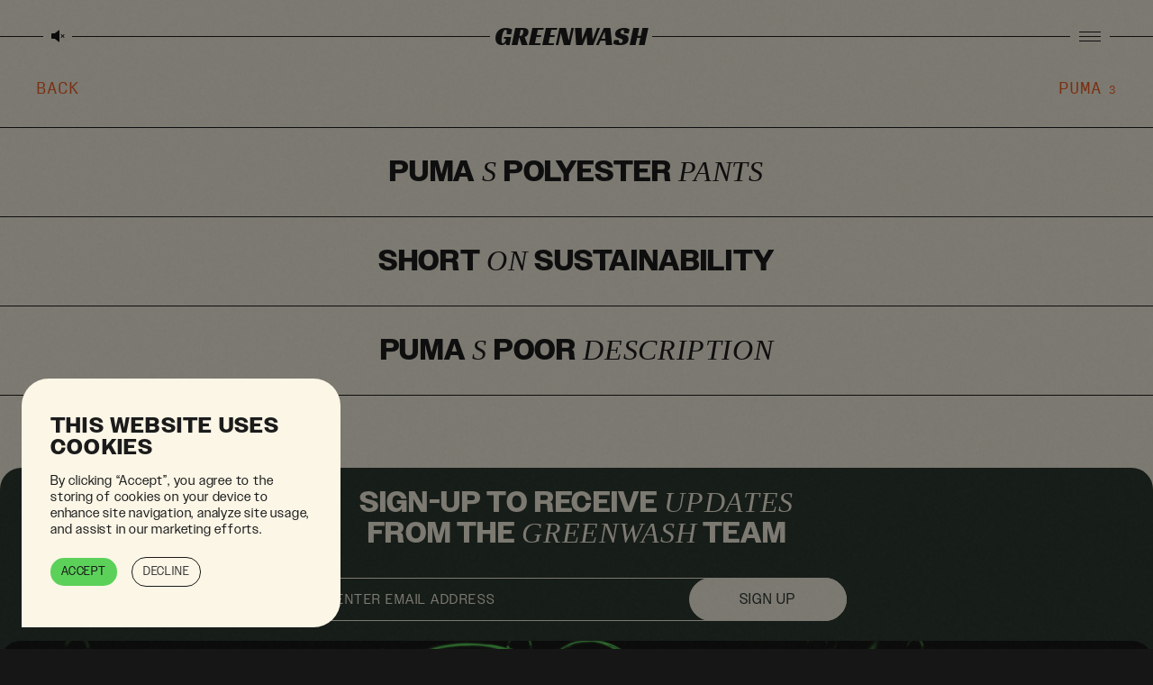

--- FILE ---
content_type: text/css; charset=UTF-8
request_url: https://greenwash.com/wp-content/themes/greenwash/style.css?ver=1678889381
body_size: 28334
content:
/* normalize.css v8.0.1 | MIT License | github.com/necolas/normalize.css */
html{line-height:1.15;-webkit-text-size-adjust:100%}body{margin:0}main{display:block}h1{font-size:2em;margin:.67em 0}hr{box-sizing:content-box;height:0;overflow:visible}pre{font-family:monospace,monospace;font-size:1em}a{background-color:transparent}abbr[title]{border-bottom:none;text-decoration:underline;text-decoration:underline dotted}b,strong{font-weight:bolder}code,kbd,samp{font-family:monospace,monospace;font-size:1em}small{font-size:80%}sub,sup{font-size:75%;line-height:0;position:relative;vertical-align:baseline}sub{bottom:-.25em}sup{top:-.5em}img{border-style:none}button,input,optgroup,select,textarea{font-family:inherit;font-size:100%;line-height:1.15;margin:0}button,input{overflow:visible}button,select{text-transform:none}button,[type="button"],[type="reset"],[type="submit"]{-webkit-appearance:button}button::-moz-focus-inner,[type="button"]::-moz-focus-inner,[type="reset"]::-moz-focus-inner,[type="submit"]::-moz-focus-inner{border-style:none;padding:0}button:-moz-focusring,[type="button"]:-moz-focusring,[type="reset"]:-moz-focusring,[type="submit"]:-moz-focusring{outline:1px dotted ButtonText}fieldset{padding:.35em .75em .625em}legend{box-sizing:border-box;color:inherit;display:table;max-width:100%;padding:0;white-space:normal}progress{vertical-align:baseline}textarea{overflow:auto}[type="checkbox"],[type="radio"]{box-sizing:border-box;padding:0}[type="number"]::-webkit-inner-spin-button,[type="number"]::-webkit-outer-spin-button{height:auto}[type="search"]{-webkit-appearance:textfield;outline-offset:-2px}[type="search"]::-webkit-search-decoration{-webkit-appearance:none}::-webkit-file-upload-button{-webkit-appearance:button;font:inherit}details{display:block}summary{display:list-item}template{display:none}[hidden]{display:none}*,*::before,*::after{box-sizing:inherit}html{box-sizing:border-box}@media print{*{background:transparent !important;color:#000 !important;box-shadownone:!important;text-shadow:none !important;filternone:!important;-ms-filter:none !important}a,a:visited{text-decoration:underline}a[href]:after{content:" (" attr(href) ")"}abbr[title]:after{content:" (" attr(title) ")"}.ir a:after,a[href^="javascript:"]:after,a[href^="#"]:after{content:""}pre,blockquote{border:1px solid #999;page-break-inside:avoid}thead{display:table-header-group}tr,img{page-break-inside:avoid}img{max-width:100% !important}@page{margin:.5cm}p,h2,h3{orphans:3;widows:3}h2,h3{page-break-after:avoid}}:root{--white:#fff;--black:#151615;--offblack:#1b1b1b;--offwhite:#fbf6e6;--grey:#d8d8d8;--lime:#81ff8e;--green:#5cd15a;--greenlight:#c2eec1;--greenhover:rgba(129,255,142,0.2);--blue:#1b9fff;--red:#ff3154;--darkgreen:#0a3f3d;--lightgreen:#337f7d;--teal:#337f7d;--yellow:#f4f41e;--pink:#ff3154;--peach:#f8bf95;--lightpeach:#fad4b8;--orange:#f6aa72;--cream:#fff7f3;--mint:#ccdfde;--color-dark:var(--black);--color-light:var(--white);--color-primary:var(--blue);--color-secondary:var(--teal);--color-success:#36ed9c;--color-error:#ff3154;--text-color:var(--offwhite);--link-color:inherit;--link-hover:var(--red);--background:var(--black);--grid-radius:16px;--desktop-vpad:40px;--horizontal-padding:80px 0;--vertical-padding:40px;--button-bg:transparent;--button-text:var(--lime);--button-padding:.1em 1.5em .1em 1.5em;--button-active:rgba(129,255,142,0.6);--button-radius:44px;--unit:1rem;--content-width:calc(100% - 2rem);--vpad:var(--unit);--nav-height:80px;--grid-top:56px;--grid-bottom:48px;--nav-top:8px;--nav-side:16px;--main-hpad:.001px;--adj100vh:calc(var(--vh, 1vh) * 100);--borderwidth:1px}@media (min-width:768px){:root{--vertical-padding:15vw}}@media (min-width:1240px){:root{--vertical-padding:60px;--desktop-vpad:18vw;--horizontal-padding:120px 0}}@media (-webkit-min-device-pixel-ratio:2),(min-resolution:192dpi){:root{--borderwidth:1px}}@media (min-width:768px){:root{--grid-top:8vh;--unit:2rem;--content-width:600px;--nav-height:100px;--nav-top:25px}}@media (min-width:1024px){:root{--unit:4rem;--content-width:700px}}@media (min-width:1240px){:root{--unit:4rem;--content-width:940px;--nav-height:80px;--grid-top:30px;--main-hpad:80px;--nav-side:var(--desktop-vpad);--nav-top:calc(var(--main-hpad) + var(--grid-top))}}@media (min-width:1600px){:root{--grid-top:50px;--unit:4rem;--content-width:1240px}}@-moz-keyframes animateUp{0%{-webkit-transform:translate3d(-50%,-50%,0);-moz-transform:translate3d(-50%,-50%,0);-o-transform:translate3d(-50%,-50%,0);-ms-transform:translate3d(-50%,-50%,0);transform:translate3d(-50%,-50%,0)}100%{-webkit-transform:translate3d(-50%,-120%,0);-moz-transform:translate3d(-50%,-120%,0);-o-transform:translate3d(-50%,-120%,0);-ms-transform:translate3d(-50%,-120%,0);transform:translate3d(-50%,-120%,0)}}@-webkit-keyframes animateUp{0%{-webkit-transform:translate3d(-50%,-50%,0);-moz-transform:translate3d(-50%,-50%,0);-o-transform:translate3d(-50%,-50%,0);-ms-transform:translate3d(-50%,-50%,0);transform:translate3d(-50%,-50%,0)}100%{-webkit-transform:translate3d(-50%,-120%,0);-moz-transform:translate3d(-50%,-120%,0);-o-transform:translate3d(-50%,-120%,0);-ms-transform:translate3d(-50%,-120%,0);transform:translate3d(-50%,-120%,0)}}@-o-keyframes animateUp{0%{-webkit-transform:translate3d(-50%,-50%,0);-moz-transform:translate3d(-50%,-50%,0);-o-transform:translate3d(-50%,-50%,0);-ms-transform:translate3d(-50%,-50%,0);transform:translate3d(-50%,-50%,0)}100%{-webkit-transform:translate3d(-50%,-120%,0);-moz-transform:translate3d(-50%,-120%,0);-o-transform:translate3d(-50%,-120%,0);-ms-transform:translate3d(-50%,-120%,0);transform:translate3d(-50%,-120%,0)}}@keyframes animateUp{0%{-webkit-transform:translate3d(-50%,-50%,0);-moz-transform:translate3d(-50%,-50%,0);-o-transform:translate3d(-50%,-50%,0);-ms-transform:translate3d(-50%,-50%,0);transform:translate3d(-50%,-50%,0)}100%{-webkit-transform:translate3d(-50%,-120%,0);-moz-transform:translate3d(-50%,-120%,0);-o-transform:translate3d(-50%,-120%,0);-ms-transform:translate3d(-50%,-120%,0);transform:translate3d(-50%,-120%,0)}}@-moz-keyframes animateUpLarge{0%{-webkit-transform:translate3d(-50%,-50%,0);-moz-transform:translate3d(-50%,-50%,0);-o-transform:translate3d(-50%,-50%,0);-ms-transform:translate3d(-50%,-50%,0);transform:translate3d(-50%,-50%,0)}100%{-webkit-transform:translate3d(-50%,-180%,0);-moz-transform:translate3d(-50%,-180%,0);-o-transform:translate3d(-50%,-180%,0);-ms-transform:translate3d(-50%,-180%,0);transform:translate3d(-50%,-180%,0)}}@-webkit-keyframes animateUpLarge{0%{-webkit-transform:translate3d(-50%,-50%,0);-moz-transform:translate3d(-50%,-50%,0);-o-transform:translate3d(-50%,-50%,0);-ms-transform:translate3d(-50%,-50%,0);transform:translate3d(-50%,-50%,0)}100%{-webkit-transform:translate3d(-50%,-180%,0);-moz-transform:translate3d(-50%,-180%,0);-o-transform:translate3d(-50%,-180%,0);-ms-transform:translate3d(-50%,-180%,0);transform:translate3d(-50%,-180%,0)}}@-o-keyframes animateUpLarge{0%{-webkit-transform:translate3d(-50%,-50%,0);-moz-transform:translate3d(-50%,-50%,0);-o-transform:translate3d(-50%,-50%,0);-ms-transform:translate3d(-50%,-50%,0);transform:translate3d(-50%,-50%,0)}100%{-webkit-transform:translate3d(-50%,-180%,0);-moz-transform:translate3d(-50%,-180%,0);-o-transform:translate3d(-50%,-180%,0);-ms-transform:translate3d(-50%,-180%,0);transform:translate3d(-50%,-180%,0)}}@keyframes animateUpLarge{0%{-webkit-transform:translate3d(-50%,-50%,0);-moz-transform:translate3d(-50%,-50%,0);-o-transform:translate3d(-50%,-50%,0);-ms-transform:translate3d(-50%,-50%,0);transform:translate3d(-50%,-50%,0)}100%{-webkit-transform:translate3d(-50%,-180%,0);-moz-transform:translate3d(-50%,-180%,0);-o-transform:translate3d(-50%,-180%,0);-ms-transform:translate3d(-50%,-180%,0);transform:translate3d(-50%,-180%,0)}}@-moz-keyframes animateUpMedium{0%{-webkit-transform:translate3d(-50%,-50%,0);-moz-transform:translate3d(-50%,-50%,0);-o-transform:translate3d(-50%,-50%,0);-ms-transform:translate3d(-50%,-50%,0);transform:translate3d(-50%,-50%,0)}100%{-webkit-transform:translate3d(-50%,-150%,0);-moz-transform:translate3d(-50%,-150%,0);-o-transform:translate3d(-50%,-150%,0);-ms-transform:translate3d(-50%,-150%,0);transform:translate3d(-50%,-150%,0)}}@-webkit-keyframes animateUpMedium{0%{-webkit-transform:translate3d(-50%,-50%,0);-moz-transform:translate3d(-50%,-50%,0);-o-transform:translate3d(-50%,-50%,0);-ms-transform:translate3d(-50%,-50%,0);transform:translate3d(-50%,-50%,0)}100%{-webkit-transform:translate3d(-50%,-150%,0);-moz-transform:translate3d(-50%,-150%,0);-o-transform:translate3d(-50%,-150%,0);-ms-transform:translate3d(-50%,-150%,0);transform:translate3d(-50%,-150%,0)}}@-o-keyframes animateUpMedium{0%{-webkit-transform:translate3d(-50%,-50%,0);-moz-transform:translate3d(-50%,-50%,0);-o-transform:translate3d(-50%,-50%,0);-ms-transform:translate3d(-50%,-50%,0);transform:translate3d(-50%,-50%,0)}100%{-webkit-transform:translate3d(-50%,-150%,0);-moz-transform:translate3d(-50%,-150%,0);-o-transform:translate3d(-50%,-150%,0);-ms-transform:translate3d(-50%,-150%,0);transform:translate3d(-50%,-150%,0)}}@keyframes animateUpMedium{0%{-webkit-transform:translate3d(-50%,-50%,0);-moz-transform:translate3d(-50%,-50%,0);-o-transform:translate3d(-50%,-50%,0);-ms-transform:translate3d(-50%,-50%,0);transform:translate3d(-50%,-50%,0)}100%{-webkit-transform:translate3d(-50%,-150%,0);-moz-transform:translate3d(-50%,-150%,0);-o-transform:translate3d(-50%,-150%,0);-ms-transform:translate3d(-50%,-150%,0);transform:translate3d(-50%,-150%,0)}}@-moz-keyframes fadein{0%{opacity:0}80%{opacity:0}100%{opacity:1}}@-webkit-keyframes fadein{0%{opacity:0}80%{opacity:0}100%{opacity:1}}@-o-keyframes fadein{0%{opacity:0}80%{opacity:0}100%{opacity:1}}@keyframes fadein{0%{opacity:0}80%{opacity:0}100%{opacity:1}}@-moz-keyframes load{0%{-webkit-transform:rotate(0);-webkit-transform:rotate(0);-moz-transform:rotate(0);-o-transform:rotate(0);-ms-transform:rotate(0);transform:rotate(0)}100%{-webkit-transform:rotate(360deg);-webkit-transform:rotate(360deg);-moz-transform:rotate(360deg);-o-transform:rotate(360deg);-ms-transform:rotate(360deg);transform:rotate(360deg)}}@-webkit-keyframes load{0%{-webkit-transform:rotate(0);-webkit-transform:rotate(0);-moz-transform:rotate(0);-o-transform:rotate(0);-ms-transform:rotate(0);transform:rotate(0)}100%{-webkit-transform:rotate(360deg);-webkit-transform:rotate(360deg);-moz-transform:rotate(360deg);-o-transform:rotate(360deg);-ms-transform:rotate(360deg);transform:rotate(360deg)}}@-o-keyframes load{0%{-webkit-transform:rotate(0);-webkit-transform:rotate(0);-moz-transform:rotate(0);-o-transform:rotate(0);-ms-transform:rotate(0);transform:rotate(0)}100%{-webkit-transform:rotate(360deg);-webkit-transform:rotate(360deg);-moz-transform:rotate(360deg);-o-transform:rotate(360deg);-ms-transform:rotate(360deg);transform:rotate(360deg)}}@keyframes load{0%{-webkit-transform:rotate(0);-webkit-transform:rotate(0);-moz-transform:rotate(0);-o-transform:rotate(0);-ms-transform:rotate(0);transform:rotate(0)}100%{-webkit-transform:rotate(360deg);-webkit-transform:rotate(360deg);-moz-transform:rotate(360deg);-o-transform:rotate(360deg);-ms-transform:rotate(360deg);transform:rotate(360deg)}}@-moz-keyframes bounce{0%{-webkit-transform:translateY(0);-moz-transform:translateY(0);-o-transform:translateY(0);-ms-transform:translateY(0);transform:translateY(0);-webkit-transform:translateY(0)}60%{-webkit-transform:translateY(0);-moz-transform:translateY(0);-o-transform:translateY(0);-ms-transform:translateY(0);transform:translateY(0);-webkit-transform:translateY(0)}70%{-webkit-transform:translateY(-.5em);-moz-transform:translateY(-.5em);-o-transform:translateY(-.5em);-ms-transform:translateY(-.5em);transform:translateY(-.5em);-webkit-transform:translateY(-.5em)}80%{-webkit-transform:translateY(.5em);-moz-transform:translateY(.5em);-o-transform:translateY(.5em);-ms-transform:translateY(.5em);transform:translateY(.5em);-webkit-transform:translateY(.5em)}100%{-webkit-transform:translateY(0);-moz-transform:translateY(0);-o-transform:translateY(0);-ms-transform:translateY(0);transform:translateY(0);-webkit-transform:translateY(0)}}@-webkit-keyframes bounce{0%{-webkit-transform:translateY(0);-moz-transform:translateY(0);-o-transform:translateY(0);-ms-transform:translateY(0);transform:translateY(0);-webkit-transform:translateY(0)}60%{-webkit-transform:translateY(0);-moz-transform:translateY(0);-o-transform:translateY(0);-ms-transform:translateY(0);transform:translateY(0);-webkit-transform:translateY(0)}70%{-webkit-transform:translateY(-.5em);-moz-transform:translateY(-.5em);-o-transform:translateY(-.5em);-ms-transform:translateY(-.5em);transform:translateY(-.5em);-webkit-transform:translateY(-.5em)}80%{-webkit-transform:translateY(.5em);-moz-transform:translateY(.5em);-o-transform:translateY(.5em);-ms-transform:translateY(.5em);transform:translateY(.5em);-webkit-transform:translateY(.5em)}100%{-webkit-transform:translateY(0);-moz-transform:translateY(0);-o-transform:translateY(0);-ms-transform:translateY(0);transform:translateY(0);-webkit-transform:translateY(0)}}@-o-keyframes bounce{0%{-webkit-transform:translateY(0);-moz-transform:translateY(0);-o-transform:translateY(0);-ms-transform:translateY(0);transform:translateY(0);-webkit-transform:translateY(0)}60%{-webkit-transform:translateY(0);-moz-transform:translateY(0);-o-transform:translateY(0);-ms-transform:translateY(0);transform:translateY(0);-webkit-transform:translateY(0)}70%{-webkit-transform:translateY(-.5em);-moz-transform:translateY(-.5em);-o-transform:translateY(-.5em);-ms-transform:translateY(-.5em);transform:translateY(-.5em);-webkit-transform:translateY(-.5em)}80%{-webkit-transform:translateY(.5em);-moz-transform:translateY(.5em);-o-transform:translateY(.5em);-ms-transform:translateY(.5em);transform:translateY(.5em);-webkit-transform:translateY(.5em)}100%{-webkit-transform:translateY(0);-moz-transform:translateY(0);-o-transform:translateY(0);-ms-transform:translateY(0);transform:translateY(0);-webkit-transform:translateY(0)}}@keyframes bounce{0%{-webkit-transform:translateY(0);-moz-transform:translateY(0);-o-transform:translateY(0);-ms-transform:translateY(0);transform:translateY(0);-webkit-transform:translateY(0)}60%{-webkit-transform:translateY(0);-moz-transform:translateY(0);-o-transform:translateY(0);-ms-transform:translateY(0);transform:translateY(0);-webkit-transform:translateY(0)}70%{-webkit-transform:translateY(-.5em);-moz-transform:translateY(-.5em);-o-transform:translateY(-.5em);-ms-transform:translateY(-.5em);transform:translateY(-.5em);-webkit-transform:translateY(-.5em)}80%{-webkit-transform:translateY(.5em);-moz-transform:translateY(.5em);-o-transform:translateY(.5em);-ms-transform:translateY(.5em);transform:translateY(.5em);-webkit-transform:translateY(.5em)}100%{-webkit-transform:translateY(0);-moz-transform:translateY(0);-o-transform:translateY(0);-ms-transform:translateY(0);transform:translateY(0);-webkit-transform:translateY(0)}}@-moz-keyframes rotate{0%{-webkit-transform:rotate(0);-webkit-transform:rotate(0);-moz-transform:rotate(0);-o-transform:rotate(0);-ms-transform:rotate(0);transform:rotate(0)}100%{-webkit-transform:rotate(360deg);-webkit-transform:rotate(360deg);-moz-transform:rotate(360deg);-o-transform:rotate(360deg);-ms-transform:rotate(360deg);transform:rotate(360deg)}}@-webkit-keyframes rotate{0%{-webkit-transform:rotate(0);-webkit-transform:rotate(0);-moz-transform:rotate(0);-o-transform:rotate(0);-ms-transform:rotate(0);transform:rotate(0)}100%{-webkit-transform:rotate(360deg);-webkit-transform:rotate(360deg);-moz-transform:rotate(360deg);-o-transform:rotate(360deg);-ms-transform:rotate(360deg);transform:rotate(360deg)}}@-o-keyframes rotate{0%{-webkit-transform:rotate(0);-webkit-transform:rotate(0);-moz-transform:rotate(0);-o-transform:rotate(0);-ms-transform:rotate(0);transform:rotate(0)}100%{-webkit-transform:rotate(360deg);-webkit-transform:rotate(360deg);-moz-transform:rotate(360deg);-o-transform:rotate(360deg);-ms-transform:rotate(360deg);transform:rotate(360deg)}}@keyframes rotate{0%{-webkit-transform:rotate(0);-webkit-transform:rotate(0);-moz-transform:rotate(0);-o-transform:rotate(0);-ms-transform:rotate(0);transform:rotate(0)}100%{-webkit-transform:rotate(360deg);-webkit-transform:rotate(360deg);-moz-transform:rotate(360deg);-o-transform:rotate(360deg);-ms-transform:rotate(360deg);transform:rotate(360deg)}}@-moz-keyframes fadeinSlow{0%{opacity:0;visibility:hidden}100%{opacity:1;visibility:visible}}@-webkit-keyframes fadeinSlow{0%{opacity:0;visibility:hidden}100%{opacity:1;visibility:visible}}@-o-keyframes fadeinSlow{0%{opacity:0;visibility:hidden}100%{opacity:1;visibility:visible}}@keyframes fadeinSlow{0%{opacity:0;visibility:hidden}100%{opacity:1;visibility:visible}}@-moz-keyframes fadeoutSlow{0%{opacity:1;visibility:visible}100%{opacity:0;visibility:hidden}}@-webkit-keyframes fadeoutSlow{0%{opacity:1;visibility:visible}100%{opacity:0;visibility:hidden}}@-o-keyframes fadeoutSlow{0%{opacity:1;visibility:visible}100%{opacity:0;visibility:hidden}}@keyframes fadeoutSlow{0%{opacity:1;visibility:visible}100%{opacity:0;visibility:hidden}}@font-face{font-family:'fiascons';font-weight:normal;font-style:normal;src:url("./fonts/fiascons.woff2") format('woff2'),url("./fonts/fiascons.woff") format('woff');font-display:swap}@font-face{font-family:'racingsansone';font-weight:normal;font-style:normal;src:url("./fonts/racing_sans_one_regular.woff") format('woff');font-display:swap}@font-face{font-family:'helvetica_neue_boldcon';font-weight:normal;font-style:normal;src:url("./fonts/helvetica_neue_ltstd_boldcondensed.woff") format('woff');font-display:swap}@font-face{font-family:'helvetica_neue_medium';font-weight:normal;font-style:normal;src:url("./fonts/helvetica_neue_ltstd_medium.woff") format('woff');font-display:swap}@font-face{font-family:'helvetica_neue_roman';font-weight:normal;font-style:normal;src:url("./fonts/helvetica_neue_ltstd_roman.woff") format('woff');font-display:swap}@font-face{font-family:'helvetica_neue_thin';font-weight:normal;font-style:normal;src:url("./fonts/helvetica_neue_ltstd_thin.woff") format('woff');font-display:swap}@font-face{font-family:'helvetica_neue_bold';font-weight:normal;font-style:normal;src:url("./fonts/helvetica_neue_ltstd_bold.woff") format('woff');font-display:swap}@font-face{font-family:'helvetica_neue_mediumcondensed';font-weight:normal;font-style:normal;src:url("./fonts/helvetica_neue_ltstd_mediumcondensed.woff") format('woff');font-display:swap}@font-face{font-family:'digitalnumbers';font-weight:normal;font-style:normal;src:url("./fonts/digitalnumbers.woff2") format('woff2'),url("./fonts/digitalnumbers.woff") format('woff');font-display:swap}:root{--headingFont:'racingsansone','Helvetica',sans-serif;--subheadingFont:'helvetica_neue_boldcon',sans-serif;--medFont:'helvetica_neue_medium',sans-serif;--thinFont:'helvetica_neue_thin',sans-serif;--textFont:'owners','Helvetica',sans-serif;--boldFont:'helvetica_neue_bold','Helvetica',sans-serif;--bulletFont:'helvetica_neue_medcon',sans-serif;--monoFont:'input-mono',"Courier New",Courier,monospace;--ownersFont:'owners',sans-serif;--numberFont:'digitalnumbers',monospace;--iconFont:'fiascons' !important;--fs-h1:30px;--fs-h2:22px;--fs-h3:14px;--fs-h4:14px;--fs-b:14px;--fs-small:12px}@media (min-width:768px){:root{--fs-h1:30px;--fs-h2:24px;--fs-h3:14px;--fs-h4:2rem;--fs-b:18px;--fs-small:14px}}@media (min-width:1240px){:root{--fs-h1:64px;--fs-h2:32px;--fs-h3:18px;--fs-h4:2rem;--fs-b:24px}}body{font-family:var(--textFont);font-size:var(--fs-b);line-height:1.4em;font-weight:400;color:var(--text-color);text-rendering:optimizeLegibility;-webkit-font-smoothing:antialiased;-moz-osx-font-smoothing:grayscale}p,li,blockquote,input,textarea{font-size:inherit}p{margin:0 0 1.25rem 0;color:inherit}h1,.h1{font-size:var(--fs-h1);font-family:var(--ownersFont)}h2,.h2{font-size:var(--fs-h2);font-weight:700}h3,.h3{font-size:var(--fs-h3)}h4,.h4{font-size:var(--fs-h4)}h5,h6,.h5,.h6{font-size:var(--fs-b)}h1,h2,h3,.h1,.h2,.h3{font-family:var(--ownersFont);color:inherit;font-weight:600;line-height:1em;letter-spacing:.02em;text-align:inherit;margin:0 0 1rem 0;text-rendering:optimizeLegibility;-webkit-font-smoothing:antialiased;-moz-osx-font-smoothing:grayscale}h1{text-transform:uppercase;font-weight:700}h2{font-family:var(--ownersFont);font-weight:700;text-transform:uppercase}h3{font-family:var(--ownersFont);font-weight:400;text-transform:uppercase}h4{font-family:var(--textFont);text-transform:uppercase}p{font-family:var(--textFont);letter-spacing:.05em}span.number{font-family:var(--numberFont)}h4,h5,h6,.h4,.h5,.h6{color:inherit;letter-spacing:0;text-align:inherit;margin:0 0 1rem 0;text-rendering:optimizeLegibility;-webkit-font-smoothing:antialiased;-moz-osx-font-smoothing:grayscale}a{color:var(--green);outline:none;font-weight:inherit;text-decoration:underline}a:visited{color:var(--green);outline:none}a:hover,a:focus{text-decoration:none;outline:none;color:var(--green)}em{font-family:'Times New Roman';font-weight:400;color:var(--green)}.strong{font-weight:600}.caps{text-transform:uppercase;letter-spacing:.05em}.subtitle{font-family:"helvetica_neue_mediumcondensed";font-weight:100}.center{text-align:center}.white{color:var(--white)}.white p,.white ul{color:inherit}i,em,mark{display:inline}mark{color:var(--text-color);background:var(--color-primary);padding:0 .3rem}u{display:inline}blockquote{width:100%;max-width:1000px;margin:1.25rem auto;padding-left:0;position:relative;font-family:var(--ownersFont);font-weight:600;font-style:normal;line-height:1.3em}blockquote p{max-width:1000px;font-family:var(--ownersFont);font-weight:600;font-style:normal;font-size:var(--fs-b);line-height:1.3em}blockquote cite{font-style:normal;font-size:var(--ownersFont);line-height:1.375em}label,.label,input,textarea,select{font-family:var(--monoFont)}:root{font-size:16px}@media (min-width:768px){:root{font-size:20px}}*,html,body{-webkit-box-sizing:border-box;-moz-box-sizing:border-box;box-sizing:border-box}*:focus{outline:none}html{width:100%;height:auto;min-height:100%;-webkit-box-sizing:border-box;-moz-box-sizing:border-box;box-sizing:border-box;background-color:var(--background);scroll-behavior:smooth;scroll-padding-top:var(--nav-height)}body{width:100%;height:auto;min-height:var(--adj100vh);margin:0;position:relative;background-color:var(--background);overflow-y:auto;overflow-x:hidden;-webkit-overflow-scrolling:hidden;scroll-behavior:smooth;display:grid;grid-template-columns:1fr;grid-template-rows:1fr auto;gap:0 0;grid-template-areas:"." "."}main{display:block;margin-left:auto;margin-right:auto;width:100%;-o-transition:opacity .5s ease;-moz-transition:opacity .5s ease;-webkit-transition:opacity .5s ease;transition:opacity .5s ease}.site-main{display:flex;align-items:center;width:100%;position:relative;background:var(--black);overflow-x:hidden}.site-main:before,.site-main:after{content:"";display:table}.site-main:after{clear:both}.loading{visibility:hidden}.noselect{-webkit-touch-callout:none;-webkit-user-select:none;-khtml-user-select:none;-moz-user-select:none;-ms-user-select:none;-webkit-touch-callout:none;touch-callout:none;-webkit-user-select:none;-moz-user-select:none;-ms-user-select:none;-o-user-select:none;user-select:none}.contain{max-width:var(--content-width);margin-left:auto;margin-right:auto}.max-width,.alignfull{margin-left:calc(-50vw + 50%);margin-right:calc(-50vw + 50%);max-width:100vw;width:100vw}.alignwide{margin-left:calc(-10vw);margin-right:calc(-10vw);max-width:100vw}.body--light{--background:var(--offwhite)}.body--light nav .nav__wrapper,.body--light nav .nav__content{background:var(--offwhite)}.body--light nav .nav__logo{color:var(--offblack)}.body--light nav .nav__line{background:var(--offblack)}.body--light nav .nav__icon span{background:var(--offblack)}.body--light .grid__title{color:var(--offblack);background:var(--offwhite)}.body--light .grid__title em{color:var(--offblack)}.body--light footer{background:linear-gradient(0,#000 0%,#fbf6e6 85%)}.body--light.nav--open{--background:var(--offblack)}.body--light.nav--open nav .nav__wrapper,.body--light.nav--open nav .nav__content{background:var(--offblack)}.body--light.nav--open nav .nav__logo{color:var(--offwhite)}.body--light.nav--open nav .nav__line{background:var(--offwhite)}.body--light.nav--open nav .nav__icon span{background:var(--offwhite)}.site-background{text-align:center;z-index:1000;position:absolute;display:flex;align-items:center;justify-content:center;pointer-events:none;top:50%;left:50%;-webkit-transform:translate(-50%,-50%);-moz-transform:translate(-50%,-50%);-o-transform:translate(-50%,-50%);-ms-transform:translate(-50%,-50%);transform:translate(-50%,-50%);width:100%;height:calc(100vh - calc(2 * var(--main-hpad)));text-align:center;overflow:hidden}.site-background:after{content:'';background:url("img/scanlines.svg") no-repeat center center;width:100%;height:100%;position:absolute;z-index:10001;-webkit-background-size:cover;background-size:cover;pointer-events:none;opacity:.75}.site-background .frame__video-wrapper{opacity:.1}section{width:100%;position:relative}section h1,section h2{margin-top:0}img{max-width:100%;height:auto}.flex{display:-webkit-box;display:-moz-box;display:-webkit-flex;display:-ms-flexbox;display:flex;-webkit-flex-wrap:wrap;-ms-flex-wrap:wrap;flex-wrap:wrap}.w-10{width:100%}.w-20{width:100%}.w-25{width:100%}.w-30{width:100%}.w-33{width:100%}.w-34{width:100%}.w-40{width:100%}.w-50{width:100%}.w-60{width:100%}.w-70{width:100%}.w-75{width:100%}.w-80{width:100%}.w-90{width:100%}.w-100{width:100%}@media (min-width:600px){.w-10{width:10%}}@media (min-width:600px){.w-20{width:20%}}@media (min-width:600px){.w-25{width:25%}}@media (min-width:600px){.w-30{width:30%}}@media (min-width:600px){.w-33{width:33%}}@media (min-width:600px){.w-34{width:34%}}@media (min-width:600px){.w-40{width:40%}}@media (min-width:600px){.w-50{width:50%}}@media (min-width:600px){.w-60{width:60%}}@media (min-width:600px){.w-70{width:70%}}@media (min-width:600px){.w-75{width:75%}}@media (min-width:600px){.w-80{width:80%}}@media (min-width:600px){.w-90{width:90%}}@media (min-width:600px){.w-100{width:100%}}@media (min-width:768px){.w-10-tb{width:10%}}@media (min-width:768px){.w-20-tb{width:20%}}@media (min-width:768px){.w-25-tb{width:25%}}@media (min-width:768px){.w-30-tb{width:30%}}@media (min-width:768px){.w-33-tb{width:33%}}@media (min-width:768px){.w-34-tb{width:34%}}@media (min-width:768px){.w-40-tb{width:40%}}@media (min-width:768px){.w-50-tb{width:50%}}@media (min-width:768px){.w-60-tb{width:60%}}@media (min-width:768px){.w-70-tb{width:70%}}@media (min-width:768px){.w-75-tb{width:75%}}@media (min-width:768px){.w-80-tb{width:80%}}@media (min-width:768px){.w-90-tb{width:90%}}@media (min-width:768px){.w-100-tb{width:100%}}@media (min-width:1024px){.w-10-lp{width:10%}}@media (min-width:1024px){.w-20-lp{width:20%}}@media (min-width:1024px){.w-25-lp{width:25%}}@media (min-width:1024px){.w-30-lp{width:30%}}@media (min-width:1024px){.w-33-lp{width:33%}}@media (min-width:1024px){.w-34-lp{width:34%}}@media (min-width:1024px){.w-40-lp{width:40%}}@media (min-width:1024px){.w-50-lp{width:50%}}@media (min-width:1024px){.w-60-lp{width:60%}}@media (min-width:1024px){.w-70-lp{width:70%}}@media (min-width:1024px){.w-75-lp{width:75%}}@media (min-width:1024px){.w-80-lp{width:80%}}@media (min-width:1024px){.w-90-lp{width:90%}}@media (min-width:1024px){.w-100-lp{width:100%}}@media (min-width:1240px){.w-10-dp{width:10%}}@media (min-width:1240px){.w-20-dp{width:20%}}@media (min-width:1240px){.w-25-dp{width:25%}}@media (min-width:1240px){.w-30-dp{width:30%}}@media (min-width:1240px){.w-33-dp{width:33%}}@media (min-width:1240px){.w-34-dp{width:34%}}@media (min-width:1240px){.w-40-dp{width:40%}}@media (min-width:1240px){.w-50-dp{width:50%}}@media (min-width:1240px){.w-60-dp{width:60%}}@media (min-width:1240px){.w-70-dp{width:70%}}@media (min-width:1240px){.w-75-dp{width:75%}}@media (min-width:1240px){.w-80-dp{width:80%}}@media (min-width:1240px){.w-90-dp{width:90%}}@media (min-width:1240px){.w-100-dp{width:100%}}@media (min-width:1600px){.w-10-ld{width:10%}}@media (min-width:1600px){.w-20-ld{width:20%}}@media (min-width:1600px){.w-25-ld{width:25%}}@media (min-width:1600px){.w-30-ld{width:30%}}@media (min-width:1600px){.w-33-ld{width:33%}}@media (min-width:1600px){.w-34-ld{width:34%}}@media (min-width:1600px){.w-40-ld{width:40%}}@media (min-width:1600px){.w-50-ld{width:50%}}@media (min-width:1600px){.w-60-ld{width:60%}}@media (min-width:1600px){.w-70-ld{width:70%}}@media (min-width:1600px){.w-75-ld{width:75%}}@media (min-width:1600px){.w-80-ld{width:80%}}@media (min-width:1600px){.w-90-ld{width:90%}}@media (min-width:1600px){.w-100-ld{width:100%}}.flex__row{display:-webkit-box;display:-moz-box;display:-webkit-flex;display:-ms-flexbox;display:flex;-webkit-flex-wrap:inherit;flex-wrap:inherit;-webkit-flex-direction:inherit;-ms-flex-direction:inherit;flex-direction:inherit;-webkit-box-pack:inherit;-moz-box-pack:inherit;-ms-flex-pack:inherit;-webkit-justify-content:inherit;justify-content:inherit;width:100%}.flex--no-wrap{-webkit-flex-wrap:nowrap;-ms-flex-wrap:none;flex-wrap:nowrap}.flex--reverse{-webkit-flex-direction:row-reverse;-ms-flex-direction:row-reverse;flex-direction:row-reverse;-webkit-box-direction:reverse;-webkit-box-orient:horizontal;-moz-box-direction:reverse;-moz-box-orient:horizontal}.flex--justified{-webkit-box-pack:justify;-moz-box-pack:justify;-ms-flex-pack:justify;-webkit-box-pack:space-between;-moz-box-pack:space-between;-ms-flex-pack:space-between;-webkit-justify-content:space-between;justify-content:space-between}.flex--justified-left:after{content:'';display:block;margin-right:auto}.flex--justified-left .flex__row:after{content:'';display:block;margin-right:auto}.flex--aligncenter{-webkit-box-align:center;-moz-box-align:center;-ms-flex-align:center;-webkit-align-items:center;align-items:center}.flex--alignbottom{-webkit-box-align:end;-moz-box-align:end;-ms-flex-align:end;-webkit-align-items:flex-end;align-items:flex-end}.scroll-down{color:inherit;position:relative;text-decoration:none;font-size:.8rem;cursor:pointer;text-align:center;font-weight:600;margin:2rem auto;display:block}.scroll-down:after{content:'';-o-transition:all .5s ease;-moz-transition:all .5s ease;-webkit-transition:all .5s ease;transition:all .5s ease;display:block;height:36px;width:36px;font-size:2.3em;text-align:center;position:absolute;left:50%;top:130%;background:url("img/icon-chevron-down.svg") no-repeat center center transparent;-webkit-background-size:contain;background-size:contain;-webkit-transform:translateX(-50%);-moz-transform:translateX(-50%);-o-transform:translateX(-50%);-ms-transform:translateX(-50%);transform:translateX(-50%)}.noselect{-webkit-touch-callout:none;-webkit-user-select:none;-khtml-user-select:none;-moz-user-select:none;-ms-user-select:none;-webkit-touch-callout:none;touch-callout:none;-webkit-user-select:none;-moz-user-select:none;-ms-user-select:none;-o-user-select:none;user-select:none}#skip-button{opacity:0;-o-transition:opacity .5s ease;-moz-transition:opacity .5s ease;-webkit-transition:opacity .5s ease;transition:opacity .5s ease;position:fixed;top:calc(100vh - 64px);right:48px;z-index:10;display:inline-block;background:url("img/skip-arrow.svg") no-repeat center center;width:40px;height:40px;cursor:pointer;pointer-events:none}.has-scroll-scrolling #skip-button{pointer-events:all;opacity:1;-o-transition:opacity .5s ease;-moz-transition:opacity .5s ease;-webkit-transition:opacity .5s ease;transition:opacity .5s ease}p.icon{background:#fdeadc;border-radius:50%;-moz-border-radius:50%;-webkit-border-radius:50%;-o-border-radius:50%;width:60px;height:60px;padding:20px;position:relative;display:block;overflow:hidden}@media (min-width:768px){p.icon{width:90px;height:90px}}p.icon img{position:absolute;top:50%;left:50%;height:60% !important;width:auto !important;padding:5px;object-fit:contain;margin:0 !important;-webkit-transform:translate(-50%,-50%);-moz-transform:translate(-50%,-50%);-o-transform:translate(-50%,-50%);-ms-transform:translate(-50%,-50%);transform:translate(-50%,-50%)}.no-m{margin:0}/* locomotive-scroll v4.1.3 | MIT License | https://github.com/locomotivemtl/locomotive-scroll */
html.has-scroll-smooth{overflow:hidden}html.has-scroll-dragging{-webkit-user-select:none;-moz-user-select:none;-ms-user-select:none;-webkit-touch-callout:none;touch-callout:none;-webkit-user-select:none;-moz-user-select:none;-ms-user-select:none;-o-user-select:none;user-select:none}.has-scroll-smooth body{overflow:hidden}.has-scroll-smooth [data-scroll-container]{min-height:100vh}[data-scroll-direction="horizontal"] [data-scroll-container]{height:100vh;display:inline-block;white-space:nowrap}[data-scroll-direction="horizontal"] [data-scroll-section]{display:inline-block;vertical-align:top;white-space:nowrap;height:100%}.c-scrollbar{position:absolute;right:0;top:0;width:11px;height:100%;-webkit-transform-origin:center right;-ms-transform-origin:center right;transform-origin:center right;-o-transition:transform .3s,opacity .3s;-moz-transition:transform .3s,opacity .3s;-webkit-transition:transform .3s,opacity .3s;transition:transform .3s,opacity .3s;opacity:0}.c-scrollbar:hover{-webkit-transform:scaleX(1.45);-moz-transform:scaleX(1.45);-o-transform:scaleX(1.45);-ms-transform:scaleX(1.45);transform:scaleX(1.45)}.c-scrollbar:hover,.has-scroll-scrolling .c-scrollbar,.has-scroll-dragging .c-scrollbar{opacity:1}[data-scroll-direction="horizontal"] .c-scrollbar{width:100%;height:10px;top:auto;bottom:0;-webkit-transform:scaleY(1);-moz-transform:scaleY(1);-o-transform:scaleY(1);-ms-transform:scaleY(1);transform:scaleY(1)}[data-scroll-direction="horizontal"] .c-scrollbar:hover{-webkit-transform:scaleY(1.3);-moz-transform:scaleY(1.3);-o-transform:scaleY(1.3);-ms-transform:scaleY(1.3);transform:scaleY(1.3)}.c-scrollbar_thumb{position:absolute;top:0;right:0;background-color:#000;opacity:.5;width:7px;border-radius:10px;-moz-border-radius:10px;-webkit-border-radius:10px;-o-border-radius:10px;margin:2px;cursor:-webkit-grab;cursor:grab}.has-scroll-dragging .c-scrollbar_thumb{cursor:-webkit-grabbing;cursor:grabbing}[data-scroll-direction="horizontal"] .c-scrollbar_thumb{right:auto;bottom:0}.wysiwyg text-align left,.wysiwyg h1,.wysiwyg h2,.wysiwyg h3,.wysiwyg h4,.wysiwyg h5,.wysiwyg p,.wysiwyg blockquote,.wysiwyg ul,.wysiwyg ol{margin:1em auto 1em 0}.wysiwyg.wysiwyg--center h1,.wysiwyg.wysiwyg--center h2,.wysiwyg.wysiwyg--center h3,.wysiwyg.wysiwyg--center h4,.wysiwyg.wysiwyg--center h5,.wysiwyg.wysiwyg--center p,.wysiwyg.wysiwyg--center blockquote,.wysiwyg.wysiwyg--center ul,.wysiwyg.wysiwyg--center ol{text-align:center}.wysiwyg.wysiwyg--right{text-align:right}.wysiwyg.wysiwyg--right h1,.wysiwyg.wysiwyg--right h2,.wysiwyg.wysiwyg--right h3,.wysiwyg.wysiwyg--right h4,.wysiwyg.wysiwyg--right h5,.wysiwyg.wysiwyg--right p,.wysiwyg.wysiwyg--right blockquote,.wysiwyg.wysiwyg--right ul,.wysiwyg.wysiwyg--right ol{margin:1em 0 1em auto}.wysiwyg h1:first-child,.wysiwyg h2:first-child,.wysiwyg h3:first-child,.wysiwyg h4:first-child,.wysiwyg h5:first-child,.wysiwyg p:first-child{margin-top:0}.wysiwyg h1,.wysiwyg h2,.wysiwyg h3,.wysiwyg h4,.wysiwyg h5{letter-spacing:-.01em}.wysiwyg h1,.wysiwyg h2,.wysiwyg h3{margin-top:.5em;margin-bottom:.5em;line-height:1em}.wysiwyg b,.wysiwyg strong{color:inherit}.wysiwyg blockquote{margin:60px auto}.wysiwyg blockquote p{text-align:center;padding:0 30px;color:inherit}.wysiwyg p a:not(.button),.wysiwyg ul a:not(.button),.wysiwyg ol a:not(.button){border-bottom:1px solid var(--color-primary);-o-transition:color .3s ease-in-out,border .3s ease-in-out;-moz-transition:color .3s ease-in-out,border .3s ease-in-out;-webkit-transition:color .3s ease-in-out,border .3s ease-in-out;transition:color .3s ease-in-out,border .3s ease-in-out;text-decoration:none}.wysiwyg p a:not(.button):hover,.wysiwyg ul a:not(.button):hover,.wysiwyg ol a:not(.button):hover{-o-transition:color .3s ease-in-out,border .3s ease-in-out;-moz-transition:color .3s ease-in-out,border .3s ease-in-out;-webkit-transition:color .3s ease-in-out,border .3s ease-in-out;transition:color .3s ease-in-out,border .3s ease-in-out}.wysiwyg p a:not(.button).button,.wysiwyg ul a:not(.button).button,.wysiwyg ol a:not(.button).button{border:none;-o-transition:color .3s ease-in-out,background-color .3s ease-in-out;-moz-transition:color .3s ease-in-out,background-color .3s ease-in-out;-webkit-transition:color .3s ease-in-out,background-color .3s ease-in-out;transition:color .3s ease-in-out,background-color .3s ease-in-out}.wysiwyg p:last-of-type{margin-bottom:2em}.wysiwyg ul{text-align:left;margin:2em 0;padding:0}.wysiwyg ul li{margin:0 0 1.5em 0;padding-left:2.5em;list-style:none;position:relative}.wysiwyg ul li:before{content:'';display:inline-block;width:1.5em;height:1.5em;background:url("img/rounded-arrow.svg") no-repeat center center transparent;-webkit-background-size:contain;background-size:contain;position:absolute;left:0;top:-.2em}.wysiwyg img.aligncenter,.wysiwyg img.alignnone{margin-left:auto;margin-right:auto;width:auto;height:auto}.wysiwyg .wp-caption,.wysiwyg .wp-caption.alignright,.wysiwyg .wp-caption.alignleft,.wysiwyg img{max-width:100%;width:auto;height:auto;margin:1.6em 0}.wysiwyg .wp-caption img,.wysiwyg .wp-caption.alignright img,.wysiwyg .wp-caption.alignleft img{margin:0}.wysiwyg .wp-caption{position:relative}.wysiwyg .wp-caption .wp-caption-text{z-index:1;bottom:0;left:0;width:auto;max-width:80%;margin:0;color:inherit;opacity:.7;font-size:.8em;line-height:1.3em;font-family:var(--headingFont);padding:6px 12px 8px 0;vertical-align:middle}.wysiwyg .gallery .gallery-item,.wysiwyg .gallery .gallery__item{position:relative;margin:0 !important}.wysiwyg .gallery .gallery-item img,.wysiwyg .gallery .gallery__item img{border:3px solid #fff !important;margin:0}.wysiwyg .gallery .gallery-item:hover .gallery-caption,.wysiwyg .gallery .gallery__item:hover .gallery-caption{bottom:3px;-o-transition:all .3s ease;-moz-transition:all .3s ease;-webkit-transition:all .3s ease;transition:all .3s ease;opacity:1}.wysiwyg .gallery .gallery-caption{position:absolute;bottom:0;left:3px;max-width:90%;background:var(--black);padding:.2em .5em .4em .5em;line-height:1em;text-align:left;font-size:15px;letter-spacing:.02em;-o-transition:all .3s ease;-moz-transition:all .3s ease;-webkit-transition:all .3s ease;transition:all .3s ease;opacity:0}.wysiwyg .gallery.swiper-container-horizontal .gallery__item{width:100%}.wysiwyg video,.wysiwyg iframe{max-width:100%;width:100%;height:auto;aspect-ratio:16/9}@media (min-width:1024px){.wysiwyg .wp-caption .wp-caption-text{font-size:.65em;line-height:1.3em}.wysiwyg .wp-caption.alignright,.wysiwyg img.alignright,.wysiwyg .wp-caption.alignleft,.wysiwyg img.alignleft{display:inline-block;float:right;margin:40px 60px;margin-right:-60px;word-wrap:normal}.wysiwyg .wp-caption.alignleft,.wysiwyg img.alignleft{margin-right:60px;margin-left:-60px}}.nav{--menu-primary:var(--green);display:block;width:100%;height:auto;z-index:15;background-color:var(--color-light);pointer-events:none;position:fixed;top:0;left:0;background-color:transparent}.nav .nav__full{opacity:0;-o-transition:opacity 1s ease;-moz-transition:opacity 1s ease;-webkit-transition:opacity 1s ease;transition:opacity 1s ease;display:none}@media (min-width:768px){.nav{background-color:transparent;bottom:auto;-webkit-transform:translateY(0);-moz-transform:translateY(0);-o-transform:translateY(0);-ms-transform:translateY(0);transform:translateY(0);-o-transition:transform .3s ease,background-color .3s;-moz-transition:transform .3s ease,background-color .3s;-webkit-transition:transform .3s ease,background-color .3s;transition:transform .3s ease,background-color .3s}}.nav__content{position:relative;pointer-events:none;background:linear-gradient(0,rgba(27,27,27,0) 0%,#1b1b1b 100%);-o-transition:opacity 1s ease;-moz-transition:opacity 1s ease;-webkit-transition:opacity 1s ease;transition:opacity 1s ease}@media (min-width:768px){.nav__content{display:-webkit-box;display:-moz-box;display:-webkit-flex;display:-ms-flexbox;display:flex;-webkit-flex-direction:row;-ms-flex-direction:row;flex-direction:row;-webkit-box-direction:normal;-webkit-box-orient:horizontal;-moz-box-direction:normal;-moz-box-orient:horizontal;-webkit-flex-wrap:nowrap;-ms-flex-wrap:none;flex-wrap:nowrap;-webkit-box-align:center;-moz-box-align:center;-ms-flex-align:center;-webkit-align-items:center;align-items:center;height:var(--nav-height)}}.nav__overlay{position:relative}.nav__full{width:100%;height:100%;text-align:left;display:flex;align-items:center;justify-content:center;opacity:0;-o-transition:opacity .5s ease;-moz-transition:opacity .5s ease;-webkit-transition:opacity .5s ease;transition:opacity .5s ease}@media (max-width:768px){.nav__full{overflow:scroll;flex-direction:column;padding:var(--nav-height) 0;display:flex;align-items:center;justify-content:center}}.nav__full li{margin:2rem 0}.nav__full a:link,.nav__full a:visited{color:inherit}.nav__full > li{font-weight:600}.nav__full .sub-menu li{font-weight:500}.nav__full .sub-menu li:before{content:'- '}.nav__inner{position:relative;width:100vw;height:100%;border-top:1px solid var(--white);border-bottom:1px solid var(--white);max-height:calc(var(--adj100vh) - calc(2 * var(--grid-top)));overflow:hidden;overflow-y:scroll;display:grid;grid-template-columns:min-content min-content min-content min-content}.nav__inner .frame__video-wrapper{z-index:10}.nav__inner .frame__video-wrapper #clay-video{filter:blur(10px) brightness(60%)}@media (min-width:1240px){.nav__inner{max-height:calc(var(--adj100vh) - calc(2 * var(--main-hpad)));height:calc(var(--adj100vh) - calc(2 * var(--main-hpad)))}}@media (max-width:768px){.nav__inner{order:2;flex-basis:100%;display:none}}.nav__video{border-left:1px solid var(--white);position:relative;pointer-events:all;overflow:hidden;width:25vw}.nav__video video{position:absolute;top:50%;left:50%;-webkit-transform:translate(-50%,-50%);-moz-transform:translate(-50%,-50%);-o-transform:translate(-50%,-50%);-ms-transform:translate(-50%,-50%);transform:translate(-50%,-50%);filter:brightness(.8)}.nav__video:first-of-type{border-left:none}@media (min-width:1240px){.nav__full-icons{display:none !important}}.nav__full-icons ul{padding-left:0}.nav__full-grid{position:absolute;z-index:20;border:none;display:grid;grid-template-columns:1fr 1fr 1fr 1fr;width:100%;background:var(--offblack);pointer-events:all;overflow:hidden;padding:0;top:auto;bottom:8px;margin:0;left:0}@media (max-width:768px){.nav__full-grid{flex-basis:100%;order:1;position:relative;height:100%;grid-template-columns:1fr;grid-template-rows:auto;top:auto;left:auto;display:flex;flex-direction:column;justify-content:center;width:100vw}.nav__full-grid li{border-top:1px solid var(--white)}.nav__full-grid li:last-of-type{border-bottom:1px solid var(--white)}}@media (min-width:1240px){.nav__full-grid{right:var(--desktop-vpad);bottom:12px}}.nav__full-grid li{font-family:var(--monoFont);font-weight:400;font-size:14px;text-transform:uppercase;height:55px;display:flex;align-items:stretch;justify-content:flex-start;color:var(--white);margin:0;font-family:var(--monoFont);font-size:14px;text-transform:uppercase}@media (min-width:1240px){.nav__full-grid li{font-size:16px}}.nav__full-grid li.active{color:var(--lime)}.nav__full-grid li.blurred{filter:blur(2px);opacity:.5}.nav__full-grid li a{display:block;padding:15px;width:100%;text-decoration:none;background-color:transparent;-o-transition:background-color .5s ease;-moz-transition:background-color .5s ease;-webkit-transition:background-color .5s ease;transition:background-color .5s ease}.nav__full-grid h1{padding:15px;font-size:21px;margin:0;pointer-events:none}@media (min-width:1240px){.nav__full-grid h1{font-size:40px;line-height:.6em}}.nav__full-grid .nav__full-icons{border-bottom:none;padding:0;background-color:transparent !important}.nav__full-grid .nav__full-icons .social-icons__wrapper ul{width:100%;justify-content:space-evenly}.nav__full-grid .nav__full-icons .social-icons__wrapper li{border:0;width:33%;display:-webkit-box;display:-moz-box;display:-webkit-flex;display:-ms-flexbox;display:flex;-webkit-flex-direction:column;-ms-flex-direction:column;flex-direction:column;-webkit-box-direction:normal;-webkit-box-orient:vertical;-moz-box-direction:normal;-moz-box-orient:vertical;-webkit-box-align:center;-moz-box-align:center;-ms-flex-align:center;-webkit-align-items:center;align-items:center;-webkit-box-pack:center;-moz-box-pack:center;-ms-flex-pack:center;-webkit-justify-content:center;justify-content:center}.nav__full-grid .nav__full-icons .social-icons__wrapper li:nth-child(2){border-left:var(--borderwidth,1px) solid var(--lime);border-right:var(--borderwidth,1px) solid var(--lime)}.nav__full-grid .nav__full-icons .social-icons__wrapper li:hover,.nav__full-grid .nav__full-icons .social-icons__wrapper li a:hover{background-color:transparent}.nav__button{position:fixed;top:10px;right:10px}@media (min-width:768px){.nav__button{top:30px;right:40px}}.nav__close{color:var(--menu-primary) !important;position:absolute;top:10px;right:20px;margin-top:1rem;font-size:.9rem;font-weight:600}.nav__close:before{content:'Menu'}@media (min-width:768px){.nav__close{display:none}}.nav__wrapper{position:absolute;top:0;height:var(--grid-top);display:flex;background:linear-gradient(0,rgba(27,27,27,0) 0%,#1b1b1b 100%);flex-direction:row;width:100%;align-items:center;-o-transition:all 1s ease;-moz-transition:all 1s ease;-webkit-transition:all 1s ease;transition:all 1s ease;justify-content:space-evenly}@media (min-width:1240px){.nav__wrapper{height:var(--main-hpad)}}.nav__wrapper .nav__line{width:100%}.nav__wrapper .nav__line:nth-child(1){width:100%;max-width:48px}.nav__wrapper .nav__line:last-child{max-width:48px}.nav__sound{display:inline-block;background:url("img/sound-on.svg") no-repeat center center;-webkit-background-size:cover;background-size:cover;height:16px;min-width:16px;margin:0 8px;pointer-events:all;cursor:pointer}.nav__sound.off{background:url("img/sound-off.svg") no-repeat center center;-webkit-background-size:cover;background-size:cover}.body--light .nav__sound{background:url("img/sound-on-black.svg") no-repeat center center;-webkit-background-size:cover;background-size:cover}.body--light .nav__sound.off{background:url("img/sound-off-black.svg") no-repeat center center;-webkit-background-size:cover;background-size:cover}.body--light.nav--open .nav__sound{background:url("img/sound-on-white.svg") no-repeat center center;-webkit-background-size:cover;background-size:cover}.body--light.nav--open .nav__sound.off{background:url("img/sound-off-white.svg") no-repeat center center;-webkit-background-size:cover;background-size:cover}.nav__icon-wrapper{height:var(--nav-height);padding:0 10px;pointer-events:all;cursor:pointer;position:relative;top:auto;z-index:10}.nav__icon-wrapper:hover .nav__icon{opacity:0}.nav__icon-wrapper:hover .nav__cctv{opacity:1}.nav__cctv{background:url("img/cctv.svg") no-repeat center center;pointer-events:none;width:100%;height:100%;opacity:0;-webkit-background-size:contain;background-size:contain;position:absolute;-webkit-transform:translate(-50%,-50%) scale(1.5);-moz-transform:translate(-50%,-50%) scale(1.5);-o-transform:translate(-50%,-50%) scale(1.5);-ms-transform:translate(-50%,-50%) scale(1.5);transform:translate(-50%,-50%) scale(1.5);left:70%;top:50%}.body--light .nav__cctv{background:url("img/cctv-black.svg") no-repeat center center;-webkit-background-size:contain;background-size:contain}.body--light.nav--open .nav__cctv{background:url("img/cctv-white.svg") no-repeat center center;-webkit-background-size:contain;background-size:contain}.nav__wrapper .nav__logo,.footer__logo .nav__logo{font-family:var(--headingFont);color:var(--white);text-transform:uppercase;text-decoration:none;font-size:30px;min-width:180px;display:inline-block;text-align:center;pointer-events:all}.single .nav__icon:hover{background:transparent}.nav__icon{background:transparent;border-radius:100%;-moz-border-radius:100%;-webkit-border-radius:100%;-o-border-radius:100%;border:none;color:var(--menu-primary);padding:0;display:flex;align-items:center;justify-content:center;text-transform:uppercase;z-index:11;width:100%;cursor:pointer;height:100%;-o-transition:background-color .3s ease,top .3s ease;-moz-transition:background-color .3s ease,top .3s ease;-webkit-transition:background-color .3s ease,top .3s ease;transition:background-color .3s ease,top .3s ease}@media (min-width:1240px){.nav__icon{-webkit-transform:rotate(0);-moz-transform:rotate(0);-o-transform:rotate(0);-ms-transform:rotate(0);transform:rotate(0)}}.nav__icon div{width:24px;height:auto;display:block;margin-top:auto;margin-bottom:auto;-webkit-transform:rotate(0);-moz-transform:rotate(0);-o-transform:rotate(0);-ms-transform:rotate(0);transform:rotate(0);-o-transition:all .5s ease .5s;-moz-transition:all .5s ease .5s;-webkit-transition:all .5s ease .5s;transition:all .5s ease .5s;vertical-align:middle}.nav__icon div span{background-color:var(--lime);display:block;height:1px;flex-basis:100%;margin-bottom:4px;-ms-transform-origin:center center;-o-transform-origin:center center;-webkit-transform-origin:center center;-moz-transform-origin:center center;-webkit-transform-origin:center center;-ms-transform-origin:center center;transform-origin:center center;-o-transition:all .3s ease;-moz-transition:all .3s ease;-webkit-transition:all .3s ease;transition:all .3s ease}.nav__icon div span:first-of-type{opacity:1;-ms-transform-origin:2px 5px;-o-transform-origin:2px 5px;-webkit-transform-origin:2px 5px;-moz-transform-origin:2px 5px;-webkit-transform-origin:2.5px 5px;-ms-transform-origin:2.5px 5px;transform-origin:2.5px 5px}.nav__icon div span:last-of-type{opacity:1;margin-bottom:0}.nav__line{height:1px;background:var(--green);width:100%;-o-transition:all 1s ease;-moz-transition:all 1s ease;-webkit-transition:all 1s ease;transition:all 1s ease}.site-logo{display:block;top:0;left:0;width:80px;margin:20px 0}.site-logo svg{width:100%;height:auto}@media (min-width:768px){.site-logo{width:133px}}.nav--light:not(.nav--open) nav .nav__icon{border-color:var(--black)}.nav--light:not(.nav--open) nav .nav__icon div span{background-color:var(--black)}.nav--light:not(.nav--open) nav .nav__back-button{background:url("img/navarrowblack.svg") no-repeat center center;-webkit-background-size:70%;background-size:70%;border-color:var(--black)}.nav--light:not(.nav--open) nav .nav__back-button:after{background:var(--black)}.nav--open{overflow:hidden}.nav--open main{overflow:hidden;opacity:0;-o-transition:opacity .5s ease;-moz-transition:opacity .5s ease;-webkit-transition:opacity .5s ease;transition:opacity .5s ease}.nav--open .nav__content{height:100%}.nav--open .nav__full{background:var(--offblack)}.nav--open .nav__close{color:var(--menu-primary)}.nav--open .nav__close:before{content:'Close'}.nav--open .nav__icon div{-o-transition:all .5s ease .5s;-moz-transition:all .5s ease .5s;-webkit-transition:all .5s ease .5s;transition:all .5s ease .5s}.nav--open .nav__icon div span{-o-transition:all .3s ease;-moz-transition:all .3s ease;-webkit-transition:all .3s ease;transition:all .3s ease}.nav--open .nav__icon div span:first-of-type{-webkit-transform:translateY(5px);-moz-transform:translateY(5px);-o-transform:translateY(5px);-ms-transform:translateY(5px);transform:translateY(5px);opacity:0}.nav--open .nav__icon div span:last-of-type{-webkit-transform:translateY(-5px);-moz-transform:translateY(-5px);-o-transform:translateY(-5px);-ms-transform:translateY(-5px);transform:translateY(-5px);opacity:0}.nav--open .nav{bottom:0;-o-transition:all .3s ease;-moz-transition:all .3s ease;-webkit-transition:all .3s ease;transition:all .3s ease}.nav--open .nav .nav__full{display:flex;opacity:1;-o-transition:opacity 1s ease;-moz-transition:opacity 1s ease;-webkit-transition:opacity 1s ease;transition:opacity 1s ease}@media (max-width:768px){.nav--open .nav .nav__full{display:grid}}@media (min-width:768px){.nav--show .nav{background-color:var(--color-primary);-webkit-transform:translateY(0%);-moz-transform:translateY(0%);-o-transform:translateY(0%);-ms-transform:translateY(0%);transform:translateY(0%);-o-transition:transform .3s ease,background-color .3s;-moz-transition:transform .3s ease,background-color .3s;-webkit-transition:transform .3s ease,background-color .3s;transition:transform .3s ease,background-color .3s}}.nav--show.nav--light .site-logo svg path{fill:var(--menu-primary)}.nav--show .site-logo{margin:32px 0}@media (min-width:768px){.nav--hide .nav{-webkit-transform:translateY(-100%);-moz-transform:translateY(-100%);-o-transform:translateY(-100%);-ms-transform:translateY(-100%);transform:translateY(-100%);-o-transition:transform .3s ease,background-color .3s;-moz-transition:transform .3s ease,background-color .3s;-webkit-transition:transform .3s ease,background-color .3s;transition:transform .3s ease,background-color .3s}}:root{--footer-bg:linear-gradient(180deg,rgba(237,113,51,0.4) 0%,rgba(237,113,51,0) 100%),#f6aa72;--footer-text:var(--text-color);--footer-link:var(--link-color)}footer{width:100vw;z-index:10;background:transparent;color:var(--offwhite);position:relative;pointer-events:none}footer a{text-decoration:none}footer a:link,footer a:visited{color:inherit}footer p{margin:.5rem 0;color:inherit}@media (min-width:1024px){footer{display:-webkit-box;display:-moz-box;display:-webkit-flex;display:-ms-flexbox;display:flex;-webkit-flex-direction:column;-ms-flex-direction:column;flex-direction:column;-webkit-box-direction:normal;-webkit-box-orient:vertical;-moz-box-direction:normal;-moz-box-orient:vertical;-webkit-align-content:stretch;-ms-flex-line-pack:stretch;align-content:stretch;-webkit-box-pack:center;-moz-box-pack:center;-ms-flex-pack:center;-webkit-justify-content:center;justify-content:center}footer > div{width:100%}}.footer__main{display:flex;flex-direction:column;background:var(--offblack);overflow:hidden;border-top-left-radius:24px;border-top-right-radius:24px;margin-top:-24px}.footer__logo{display:flex;flex-direction:row;align-items:center;justify-content:center;position:relative;height:26px;-webkit-transform:translateY(-12px);-moz-transform:translateY(-12px);-o-transform:translateY(-12px);-ms-transform:translateY(-12px);transform:translateY(-12px);width:100%;z-index:10}@media (max-width:768px){.footer__logo{position:relative;-webkit-transform:translateY(-11px);-moz-transform:translateY(-11px);-o-transform:translateY(-11px);-ms-transform:translateY(-11px);transform:translateY(-11px)}}.footer__base{display:flex;flex-direction:row;justify-content:space-between;align-items:center;width:100%;color:var(--white);-webkit-transform:translateY(-12px);-moz-transform:translateY(-12px);-o-transform:translateY(-12px);-ms-transform:translateY(-12px);transform:translateY(-12px)}@media (max-width:768px){.footer__base{-webkit-transform:translateY(0);-moz-transform:translateY(0);-o-transform:translateY(0);-ms-transform:translateY(0);transform:translateY(0);flex-direction:column;text-align:center}}.footer__base p{font-size:12px;padding:40px;padding-bottom:2em;font-family:var(--ownersFont);text-transform:none;font-weight:400;letter-spacing:.1em}@media (min-width:768px){.footer__base p{padding-left:40px}}.footer__background{width:100%;height:100%;position:absolute;z-index:2;background:url("img/gwfooter.png") no-repeat center center;-webkit-background-size:cover;background-size:cover}.footer__credits{display:inline-block;pointer-events:all;width:80%;padding:16px 0}@media (min-width:1240px){.footer__credits{width:100%;padding:0}}.footer__credits p{padding-top:0;padding-bottom:0;margin:0}.footer__credits p a:hover{text-decoration:underline;color:#99e298}.footer__socials .social-icons__wrapper{justify-content:flex-end;padding-right:40px}.footer__socials .social-icons__wrapper ul{margin:0}@media (max-width:768px){.footer__socials{padding-bottom:20px}}.footer__content{min-height:70vh;position:relative;display:flex;align-items:center;justify-content:center;overflow:hidden}@media (max-width:768px){.footer__content{min-height:100vh}}.footer__newsletter{background:#2e3a31;min-height:30vh;border-top-left-radius:24px;border-top-right-radius:24px;pointer-events:all;display:flex;align-items:center;justify-content:center;flex-direction:column}.footer__newsletter h2,.footer__newsletter em{color:var(--offwhite)}.footer__newsletter h2{margin-bottom:0;font-family:var(--ownersFont);padding:32px 0;padding-left:var(--vertical-padding);padding-right:var(--vertical-padding);text-align:center}.footer__newsletter h2 br{display:none}@media (min-width:1240px){.footer__newsletter h2{padding:0;padding-bottom:32px}.footer__newsletter h2 br{display:inline-block}}.footer__newsletter .gform_wrapper{position:relative;margin-bottom:24px}@media (max-width:768px){.footer__newsletter .gform_wrapper{width:80%}}@media (min-width:768px){.footer__newsletter .gform_wrapper{width:70%}}@media (min-width:1240px){.footer__newsletter .gform_wrapper{width:auto}}.footer__newsletter .gform_wrapper .gform_heading{display:none}.footer__newsletter .gform_wrapper .ginput_container input{border-radius:30px;-moz-border-radius:30px;-webkit-border-radius:30px;-o-border-radius:30px;border:1px solid var(--offwhite);padding-left:32px !important;height:48px;font-family:var(--ownersFont);font-weight:500 !important}@media (min-width:1240px){.footer__newsletter .gform_wrapper .ginput_container input{width:600px !important}}.footer__newsletter .gform_wrapper .ginput_container input::placeholder{opacity:1}.footer__newsletter .gform_wrapper .gform_footer{padding-bottom:40px !important}@media (min-width:1240px){.footer__newsletter .gform_wrapper .gform_footer{position:absolute !important;margin:0 !important;padding:0 !important;top:0;right:0}}.footer__newsletter .gform_wrapper .gform_button{height:48px;width:175px;background:var(--offwhite);color:#2e3a31;font-weight:500;justify-content:center}@media (max-width:768px){.footer__newsletter .gform_wrapper .gform_button{width:100%}}@media (min-width:768px){.footer__newsletter .gform_wrapper .gform_button{width:100%}}@media (min-width:1240px){.footer__newsletter .gform_wrapper .gform_button{width:175px}}.footer__newsletter .gform_wrapper .gform_button:hover{background:var(--offblack);color:var(--offwhite)}#gform_1_validation_container{display:none}#validation_message_1_1{display:none}.footer__menu{display:flex;flex-direction:column;align-items:center;justify-content:center;list-style:none;color:var(--offwhite);margin:0;z-index:3;padding:0}.footer__menu li{font-family:var(--ownersFont);display:inline-block;font-weight:700;font-size:24px;text-transform:uppercase;margin:.75em 0}.footer__menu li:hover{color:#99e298;text-decoration:underline}@media (min-width:1240px){.footer__menu li{font-size:40px}}.footer__menu li a{pointer-events:all}.link{display:inline-block;display:-webkit-inline-box;display:-moz-inline-box;display:-webkit-inline-flex;display:-ms-inline-flexbox;display:inline-flex;-webkit-box-align:center;-moz-box-align:center;-ms-flex-align:center;-webkit-align-items:center;align-items:center;background-color:transparent;font-family:var(--textFont);font-weight:500;text-align:center;width:auto;text-decoration:none;border-bottom:2px solid var(--text-color);color:inherit}.link.link--arrow:before{display:none}.link.link--arrow:after{content:'>';color:inherit;font-family:var(--iconFont);margin-left:.3em;line-height:.5em;margin-bottom:.2em}.link.link--arrow.link--left:before{content:'<';font-family:var(--iconFont);margin-right:.3em;line-height:.5em;margin-bottom:.2em}.link--disabled{pointer-events:none;opacity:.5}.button,a.button,.button-small,.button-large,input[type='button'],input[type='submit'],button[type='submit'],input[type="submit"],.wpforms-field-container button[type=submit],div.wpforms-container-full .wpforms-form button[type=submit],.button--intro,.button--frame{outline:none;cursor:pointer;text-align:center;text-decoration:none;background-color:transparent;color:var(--offwhite);-webkit-box-shadow:none;-moz-box-shadow:none;box-shadow:none;border-radius:var(--button-radius);-moz-border-radius:var(--button-radius);-webkit-border-radius:var(--button-radius);-o-border-radius:var(--button-radius);border-radius:25px;-moz-border-radius:25px;-webkit-border-radius:25px;-o-border-radius:25px;border:var(--borderwidth,1px) solid var(--offwhite);display:inline-flex;align-items:center;justify-content:flex-end;position:relative;padding:var(--button-padding);height:auto;width:auto;vertical-align:bottom;margin:0 auto;letter-spacing:.1em;text-transform:uppercase;line-height:1.6em;font-family:var(--ownersFont);font-weight:500;font-size:16px;overflow:hidden;-o-transition:background-color .5s ease;-moz-transition:background-color .5s ease;-webkit-transition:background-color .5s ease;transition:background-color .5s ease}.button:hover,a.button:hover,.button-small:hover,.button-large:hover,input[type='button']:hover,input[type='submit']:hover,button[type='submit']:hover,input[type="submit"]:hover,.wpforms-field-container button[type=submit]:hover,div.wpforms-container-full .wpforms-form button[type=submit]:hover,.button--intro:hover,.button--frame:hover{background-color:var(--greenhover);-o-transition:background-color .5s ease;-moz-transition:background-color .5s ease;-webkit-transition:background-color .5s ease;transition:background-color .5s ease}.button:active,a.button:active,.button-small:active,.button-large:active,input[type='button']:active,input[type='submit']:active,button[type='submit']:active,input[type="submit"]:active,.wpforms-field-container button[type=submit]:active,div.wpforms-container-full .wpforms-form button[type=submit]:active,.button--intro:active,.button--frame:active{background-color:var(--button-active)}.button-small{padding:.5em 1.5em}.button-large{padding:1em 2.5em}.button--disabled{cursor:not-allowed !important;opacity:.5}.button-outline,#cookie-law-info-bar .button{outline:none;border:none;cursor:pointer;display:inline-block;text-align:center;padding:.7em 2em;font-size:inherit;text-decoration:none;background-color:transparent;color:var(--text-color);border:var(--borderwidth,1px) solid var(--color-primary);-webkit-box-shadow:none;-moz-box-shadow:none;box-shadow:none;border-radius:var(--button-radius);-moz-border-radius:var(--button-radius);-webkit-border-radius:var(--button-radius);-o-border-radius:var(--button-radius)}.button-outline.button--arrow:before,#cookie-law-info-bar .button.button--arrow:before{display:none}.button-outline.button--arrow:after,#cookie-law-info-bar .button.button--arrow:after{content:'>';color:inherit;font-family:var(--iconFont);margin-left:.3em;line-height:.5em;margin-bottom:.2em}.button-outline.button--arrow.button--left:before,#cookie-law-info-bar .button.button--arrow.button--left:before{content:'<';font-family:var(--iconFont);margin-right:.3em;line-height:.5em;margin-bottom:.2em}.cta{display:block;background:var(--button-bg)}*::-webkit-media-controls-panel{display:none !important;-webkit-appearance:none;-moz-appearance:none}*::--webkit-media-controls-play-button{display:none !important;-webkit-appearance:none;-moz-appearance:none}*::-webkit-media-controls-start-playback-button{display:none !important;-webkit-appearance:none;-moz-appearance:none}.buttons{display:flex;flex-direction:column;align-items:center;justify-content:center;padding-top:2em}@media (min-width:1240px){.buttons{flex-direction:row}}.buttons .button{margin:.5em 0}@media (min-width:1240px){.buttons .button{margin:0 .8em}}ul.arrows{text-align:left;margin:3em 0 2em;padding:0}ul.arrows li{margin:0 0 2.5em 0;padding-left:3em;list-style:none;position:relative;font-weight:500}ul.arrows li:before{content:'';display:inline-block;width:1.5em;height:1.5em;background:url("img/rounded-arrow.svg") no-repeat center center transparent;-webkit-background-size:contain;background-size:contain;position:absolute;left:0;top:-.2em}ul.arrows li span{font-weight:300}ul.icons{text-align:center;margin:2em 0;padding:2rem 0;width:100%;display:-webkit-box;display:-moz-box;display:-webkit-flex;display:-ms-flexbox;display:flex;-webkit-flex-wrap:wrap;-ms-flex-wrap:wrap;flex-wrap:wrap;-webkit-flex-direction:row;-ms-flex-direction:row;flex-direction:row;-webkit-box-direction:normal;-webkit-box-orient:horizontal;-moz-box-direction:normal;-moz-box-orient:horizontal;-webkit-align-content:center;-ms-flex-line-pack:center;align-content:center;-webkit-box-pack:justify;-moz-box-pack:justify;-ms-flex-pack:justify;-webkit-box-pack:space-between;-moz-box-pack:space-between;-ms-flex-pack:space-between;-webkit-justify-content:space-between;justify-content:space-between;font-weight:400}@media (min-width:1024px){ul.icons{padding:4rem 0;margin:4rem 0 0 0}}ul.icons li{list-style:none;display:block;width:50%;overflow:hidden;margin:2rem 0}@media (min-width:600px){ul.icons li{width:33%}}@media (min-width:1024px){ul.icons li{width:25%}}ul.icons span.caps{font-weight:400;font-size:18px;letter-spacing:.2rem;margin:1em 0;display:block}.icon-list{display:block}.icon-list li{display:inline-block;margin:0 1.5rem 0 0}.icon-list li:last-child{margin-right:0}.icon-list li a{width:1rem;height:1rem;color:var(--white);background-image:url("data:image/svg+xml,%3Csvg width='24' height='24' viewBox='0 0 24 24' fill='none' xmlns='http://www.w3.org/2000/svg'%3E%3Cpath fill-rule='evenodd' clip-rule='evenodd' d='M23.8354 1.63509V22.3642C23.8354 22.7114 23.7138 23.0152 23.4708 23.2757C23.2277 23.5361 22.9152 23.6663 22.5333 23.6663H16.5958V14.6038H19.6166L20.0854 11.1142H16.5958V8.87465C16.5958 8.28438 16.7 7.86771 16.9083 7.62466C17.1861 7.31216 17.6548 7.15591 18.3145 7.15591H20.1895V3.97883C19.4604 3.90939 18.5576 3.87467 17.4812 3.87467C16.127 3.87467 15.0333 4.27397 14.2 5.07258C13.3666 5.87119 12.95 7.01702 12.95 8.51007V11.1142H9.92914V14.6038H12.95V23.6663H1.80416C1.42221 23.6663 1.10971 23.5361 0.866658 23.2757C0.623602 23.0152 0.502075 22.7114 0.502075 22.3642V1.63509C0.502075 1.25314 0.623602 0.940646 0.866658 0.69759C1.10971 0.454535 1.42221 0.333008 1.80416 0.333008H22.5333C22.8805 0.333008 23.1843 0.454535 23.4447 0.69759C23.7051 0.940646 23.8354 1.25314 23.8354 1.63509Z' fill='%23FFFFFF'/%3E%3C/svg%3E%0A");-webkit-background-size:contain;background-size:contain;background-position:center center;background-repeat:no-repeat;display:inline-block;text-align:center;text-indent:-999px;overflow:hidden}@media (min-width:1024px){.icon-list{margin-top:2rem}}.icon-list .icon-list__twitter{background-image:url("data:image/svg+xml,%3Csvg width='19' height='15' viewBox='0 0 19 15' fill='none' xmlns='http://www.w3.org/2000/svg'%3E%3Cpath d='M5.97721 15C13.1453 15 17.067 9.22846 17.067 4.22492C17.067 4.06266 17.0633 3.8968 17.0558 3.73455C17.8187 3.19849 18.4771 2.53451 19 1.7738C18.2895 2.08095 17.5351 2.28154 16.7627 2.36873C17.576 1.89504 18.185 1.15088 18.4768 0.27422C17.7116 0.714812 16.8748 1.02561 16.0023 1.1933C15.4144 0.586358 14.6371 0.184492 13.7906 0.0498316C12.9441 -0.0848291 12.0754 0.0552155 11.319 0.448313C10.5626 0.841411 9.96059 1.46567 9.60596 2.22457C9.25133 2.98347 9.16388 3.83474 9.35713 4.64678C7.80781 4.57123 6.29212 4.18018 4.90832 3.49897C3.52452 2.81776 2.30351 1.8616 1.32443 0.692474C0.826816 1.52608 0.674545 2.51251 0.898566 3.45128C1.12259 4.39005 1.70609 5.21072 2.53049 5.74649C1.91158 5.7274 1.30623 5.5655 0.764453 5.27416V5.32103C0.763899 6.19584 1.07516 7.04383 1.64533 7.72087C2.2155 8.39791 3.00938 8.86221 3.89203 9.03483C3.31871 9.18725 2.71699 9.20945 2.13342 9.09974C2.38249 9.85207 2.86708 10.5101 3.51957 10.982C4.17206 11.4538 4.95989 11.716 5.77311 11.7318C4.3925 12.7856 2.68705 13.3571 0.931445 13.3544C0.620102 13.3539 0.309066 13.3354 0 13.2989C1.78351 14.4106 3.85821 15.0011 5.97721 15Z' fill='%23ffffff'/%3E%3C/svg%3E%0A")}.icon-list .icon-list__instagram{background-image:url("data:image/svg+xml,%3Csvg width='19' height='19' viewBox='0 0 19 19' fill='none' xmlns='http://www.w3.org/2000/svg'%3E%3Cpath d='M9.50557 1.71108C12.0453 1.71108 12.3461 1.72221 13.3449 1.76675C14.2732 1.80758 14.7745 1.96347 15.1087 2.09338C15.5505 2.26411 15.8698 2.47197 16.2003 2.80231C16.5345 3.13635 16.7387 3.45185 16.9095 3.89353C17.0395 4.22758 17.1954 4.73237 17.2363 5.65657C17.2808 6.65872 17.292 6.95937 17.292 9.49443C17.292 12.0332 17.2808 12.3339 17.2363 13.3323C17.1954 14.2602 17.0395 14.7613 16.9095 15.0953C16.7387 15.537 16.5308 15.8562 16.2003 16.1866C15.8661 16.5206 15.5505 16.7248 15.1087 16.8955C14.7745 17.0254 14.2695 17.1813 13.3449 17.2221C12.3424 17.2667 12.0416 17.2778 9.50557 17.2778C6.9658 17.2778 6.66504 17.2667 5.66621 17.2221C4.73793 17.1813 4.23666 17.0254 3.90248 16.8955C3.46062 16.7248 3.14129 16.5169 2.81083 16.1866C2.47665 15.8525 2.27243 15.537 2.10162 15.0953C1.97166 14.7613 1.81571 14.2565 1.77487 13.3323C1.73031 12.3301 1.71917 12.0295 1.71917 9.49443C1.71917 6.95566 1.73031 6.65501 1.77487 5.65657C1.81571 4.72866 1.97166 4.22758 2.10162 3.89353C2.27243 3.45185 2.48036 3.13264 2.81083 2.80231C3.14501 2.46826 3.46062 2.26411 3.90248 2.09338C4.23666 1.96347 4.74165 1.80758 5.66621 1.76675C6.66504 1.72221 6.9658 1.71108 9.50557 1.71108ZM9.50557 0C6.92496 0 6.60192 0.011135 5.58824 0.0556749C4.57827 0.100215 3.88392 0.263528 3.28239 0.497363C2.65488 0.742332 2.1239 1.06525 1.59664 1.59601C1.06566 2.12307 0.742623 2.65384 0.497557 3.2774C0.263631 3.8824 0.100254 4.57277 0.0556967 5.58234C0.0111393 6.59934 0 6.92225 0 9.50186C0 12.0815 0.0111393 12.4044 0.0556967 13.4177C0.100254 14.4272 0.263631 15.1213 0.497557 15.7226C0.742623 16.3499 1.06566 16.8806 1.59664 17.4077C2.1239 17.9348 2.65488 18.2614 3.27868 18.5026C3.88392 18.7365 4.57456 18.8998 5.58452 18.9443C6.5982 18.9889 6.92124 19 9.50186 19C12.0825 19 12.4055 18.9889 13.4192 18.9443C14.4292 18.8998 15.1235 18.7365 15.725 18.5026C16.3488 18.2614 16.8798 17.9348 17.4071 17.4077C17.9343 16.8806 18.2611 16.3499 18.5024 15.7263C18.7364 15.1213 18.8997 14.4309 18.9443 13.4214C18.9889 12.4081 19 12.0852 19 9.50557C19 6.92596 18.9889 6.60305 18.9443 5.58976C18.8997 4.58019 18.7364 3.88611 18.5024 3.28482C18.2685 2.65384 17.9455 2.12307 17.4145 1.59601C16.8872 1.06896 16.3563 0.742333 15.7325 0.501074C15.1272 0.26724 14.4366 0.103927 13.4266 0.0593866C12.4092 0.011135 12.0862 0 9.50557 0Z' fill='%23ffffff'/%3E%3Cpath d='M9.5 5C6.73954 5 4.5 7.23954 4.5 10C4.5 12.7605 6.73954 15 9.5 15C12.2605 15 14.5 12.7605 14.5 10C14.5 7.23954 12.2605 5 9.5 5ZM9.5 13.2433C7.70913 13.2433 6.25665 11.7909 6.25665 10C6.25665 8.20913 7.70913 6.75665 9.5 6.75665C11.2909 6.75665 12.7433 8.20913 12.7433 10C12.7433 11.7909 11.2909 13.2433 9.5 13.2433Z' fill='%23ffffff'/%3E%3Cpath d='M15 4C15 4.55375 14.5505 5 14 5C13.4463 5 13 4.55049 13 4C13 3.44625 13.4495 3 14 3C14.5505 3 15 3.44951 15 4Z' fill='%23ffffff'/%3E%3C/svg%3E%0A")}.icon-list .icon-list__youtube{background-image:url("data:image/svg+xml,%3Csvg width='19' height='13' viewBox='0 0 19 13' fill='none' xmlns='http://www.w3.org/2000/svg'%3E%3Cpath d='M18.8107 2.80505C18.8107 2.80505 18.6252 1.53069 18.0537 0.971119C17.3301 0.234657 16.5211 0.231047 16.15 0.187726C13.493 -1.03286e-07 9.50371 0 9.50371 0H9.49629C9.49629 0 5.50703 -1.03286e-07 2.85 0.187726C2.47891 0.231047 1.66992 0.234657 0.946289 0.971119C0.374805 1.53069 0.192969 2.80505 0.192969 2.80505C0.192969 2.80505 0 4.30325 0 5.79783V7.19855C0 8.69314 0.189258 10.1913 0.189258 10.1913C0.189258 10.1913 0.374805 11.4657 0.942578 12.0253C1.66621 12.7617 2.61621 12.7365 3.03926 12.8159C4.56074 12.9567 9.5 13 9.5 13C9.5 13 13.493 12.9928 16.15 12.8087C16.5211 12.7653 17.3301 12.7617 18.0537 12.0253C18.6252 11.4657 18.8107 10.1913 18.8107 10.1913C18.8107 10.1913 19 8.69675 19 7.19855V5.79783C19 4.30325 18.8107 2.80505 18.8107 2.80505ZM7.53691 8.89892V3.70397L12.6691 6.31047L7.53691 8.89892Z' fill='%23ffffff'/%3E%3C/svg%3E%0A")}.icon-list .icon-list__pinterest{background-image:url("data:image/svg+xml,%3Csvg width='27' height='26' viewBox='0 0 27 26' fill='none' xmlns='http://www.w3.org/2000/svg'%3E%3Cpath fill-rule='evenodd' clip-rule='evenodd' d='M26.3712 12.9996C26.3712 15.326 25.7896 17.4788 24.6265 19.458C23.4633 21.4371 21.8921 23.0083 19.9129 24.1715C17.9338 25.3347 15.781 25.9163 13.4546 25.9163C12.1352 25.9163 10.8678 25.7253 9.65253 25.3434C10.4859 23.9545 11.0067 22.826 11.215 21.958L12.0484 18.885C12.2567 19.3017 12.6386 19.6489 13.1942 19.9267C13.7497 20.2045 14.3574 20.3434 15.0171 20.3434C16.2671 20.3434 17.4042 19.9875 18.4285 19.2757C19.4529 18.5639 20.2515 17.6003 20.8244 16.3851C21.3973 15.1698 21.6837 13.8417 21.6837 12.4007C21.6837 10.9597 21.3365 9.66632 20.6421 8.52049C19.9476 7.37466 18.9928 6.48056 17.7775 5.8382C16.5622 5.19584 15.2081 4.87466 13.715 4.87466C11.9442 4.87466 10.3817 5.23925 9.02753 5.96841C7.81225 6.66285 6.86607 7.60903 6.18899 8.80695C5.51191 10.0049 5.17337 11.2983 5.17337 12.6871C5.17337 13.6941 5.42511 14.6923 5.92858 15.6819C6.43205 16.6715 7.06573 17.3399 7.82961 17.6871C8.07267 17.7913 8.21156 17.7392 8.24628 17.5309L8.61086 16.0726C8.64558 15.9337 8.61086 15.8121 8.5067 15.708C8.22892 15.3608 8.00322 14.918 7.82961 14.3799C7.656 13.8417 7.5692 13.2948 7.5692 12.7392C7.5692 11.767 7.80357 10.8556 8.27232 10.0049C8.74107 9.15417 9.40947 8.4684 10.2775 7.94757C11.1803 7.39202 12.222 7.11424 13.4025 7.11424C14.9997 7.11424 16.3018 7.60903 17.3088 8.59861C18.3157 9.58819 18.8192 10.8469 18.8192 12.3746C18.8192 14.1108 18.4285 15.5344 17.6473 16.6455C16.8661 17.7566 15.9025 18.3121 14.7567 18.3121C14.097 18.3121 13.5761 18.0778 13.1942 17.609C12.8122 17.1403 12.6907 16.5934 12.8296 15.9684C12.899 15.5864 13.0553 15.0309 13.2984 14.3017C13.6803 13.017 13.8713 12.1229 13.8713 11.6194C13.8713 11.116 13.7324 10.6993 13.4546 10.3694C13.1768 10.0396 12.7775 9.87465 12.2567 9.87465C11.597 9.87465 11.0414 10.1698 10.59 10.7601C10.1386 11.3503 9.91294 12.0969 9.91294 12.9996C9.91294 13.7635 10.0345 14.4059 10.2775 14.9267L8.81919 21.333C8.61086 22.201 8.5935 23.4336 8.76711 25.0309C6.30184 24.0934 4.314 22.5309 2.80358 20.3434C1.29317 18.1559 0.537964 15.708 0.537964 12.9996C0.537964 10.6733 1.11956 8.52049 2.28275 6.54133C3.44594 4.56216 5.01712 2.99099 6.99628 1.8278C8.97544 0.664604 11.1282 0.0830078 13.4546 0.0830078C15.781 0.0830078 17.9338 0.664604 19.9129 1.8278C21.8921 2.99099 23.4633 4.56216 24.6265 6.54133C25.7896 8.52049 26.3712 10.6733 26.3712 12.9996Z' fill='%23ffffff'/%3E%3C/svg%3E%0A")}:root{--field-padding:var(--button-padding);--field-bg:transparent;--field-radius:0;--field-margins:15px;--field-font-size:var(--fs-b);--placeholder-color:var(--text-color)}input,textarea,select{padding:var(--field-padding);background-color:var(--field-bg);margin-bottom:var(--field-margins);font-size:var(--field-font-size);border:var(--borderwidth,1px) solid var(--lime);color:inherit;text-transform:uppercase;letter-spacing:.1em;line-height:1em}::placeholder{color:var(--placeholder-color)}label,.label{font-weight:400;color:inherit;line-height:1rem;margin-bottom:.2em;font-size:var(--field-font-size);text-transform:uppercase;letter-spacing:.1em}input[type='button'],input[type='submit']{width:auto;min-width:120px;border-radius:var(--field-radius);-moz-border-radius:var(--field-radius);-webkit-border-radius:var(--field-radius);-o-border-radius:var(--field-radius)}input[type='text'],input[type='email'],input[type='search'],input[type='number'],input[type='tel'],input[type='password']{border-radius:var(--field-radius);-moz-border-radius:var(--field-radius);-webkit-border-radius:var(--field-radius);-o-border-radius:var(--field-radius);text-align:left;width:100%;outline:none;-o-transition:all .25s;-moz-transition:all .25s;-webkit-transition:all .25s;transition:all .25s;-webkit-box-shadow:none;-moz-box-shadow:none;box-shadow:none}input:focus{border-color:var(--text-color);-o-transition:all .25s;-moz-transition:all .25s;-webkit-transition:all .25s;transition:all .25s}input[type="checkbox"],input[type="radio"]{margin:0 .5em 0 0;background-color:transparent;border:var(--borderwidth,1px) solid var(--lime)}textarea{border:0;text-align:left;width:100%;outline:none;height:10em;line-height:1.25em;padding:var(--field-padding);-webkit-appearance:none;-moz-appearance:none;appearance:none;border-radius:var(--field-radius);-moz-border-radius:var(--field-radius);-webkit-border-radius:var(--field-radius);-o-border-radius:var(--field-radius)}textarea:focus{border-color:var(--text-color);-o-transition:all .25s;-moz-transition:all .25s;-webkit-transition:all .25s;transition:all .25s}textarea.not-empty{border-color:var(--green);-o-transition:all .25s;-moz-transition:all .25s;-webkit-transition:all .25s;transition:all .25s}textarea.empty{border-color:var(--red);-o-transition:all .25s;-moz-transition:all .25s;-webkit-transition:all .25s;transition:all .25s}select{-webkit-appearance:none;-moz-appearance:none;appearance:none;display:inline-block;border:0;width:100%;outline:none;color:inherit;height:auto;padding:var(--field-padding);-o-transition:all .25s;-moz-transition:all .25s;-webkit-transition:all .25s;transition:all .25s;border-radius:var(--field-radius);-moz-border-radius:var(--field-radius);-webkit-border-radius:var(--field-radius);-o-border-radius:var(--field-radius);-webkit-box-shadow:none;-moz-box-shadow:none;box-shadow:none;cursor:pointer}option{padding:var(--field-padding)}*::-webkit-input-placeholder{color:var(--placeholder-color)}*input:-moz-placeholder{color:var(--placeholder-color) !important}input::-webkit-input-placeholder{color:var(--placeholder-color)}input:-moz-placeholder{color:var(--placeholder-color)}input[type="submit"]{min-width:auto;border-radius:25px !important;-moz-border-radius:25px !important;-webkit-border-radius:25px !important;-o-border-radius:25px !important}.wpforms-container .wpforms-submit-container{text-align:center}@media (min-height:730px){.wpforms-container .wpforms-submit-container{position:absolute;bottom:50px;left:0;right:0}}.wpforms-container input[type="checkbox"]{background-color:transparent;border:var(--borderwidth,1px) solid var(--lime);vertical-align:middle;margin:0 10px 0 0}.wpforms-container .wpforms-error{text-shadow:none;margin-bottom:1em;font-size:var(--fs-small) !important}.wpforms-field-container{max-width:577px;margin:auto;padding:0 0 5vh 0}.wpforms-field-container .wpforms-field{padding:0}.wpforms-field-container .wpforms-field-checkbox{margin-top:1em}@media (min-width:1240px){.wpforms-field-container .wpforms-field-checkbox{margin-top:2em}}.wpforms-field-container ul{padding-left:0}.wpforms-field-mailchimp{margin-top:10px}div.wpforms-container-full .wpforms-form .wpforms-field-label{display:none !important;position:absolute;top:50%;left:0;width:100%;color:var(--grey);text-transform:uppercase;letter-spacing:.05em;font-weight:400 !important;z-index:2;padding:.8rem 1rem !important;-webkit-transform-origin:0 0;-ms-transform-origin:0 0;transform-origin:0 0;pointer-events:none;-webkit-transform:translateY(-50%);-moz-transform:translateY(-50%);-o-transform:translateY(-50%);-ms-transform:translateY(-50%);transform:translateY(-50%)}div.wpforms-container-full .wpforms-form .wpforms-field-label-inline{font-weight:300 !important;font-size:12px !important;line-height:14px !important;vertical-align:middle !important}div.wpforms-container-full .wpforms-form .wpforms-submit-spinner{display:none !important}.wpforms-confirmation-container-full,div[submit-success]>.wpforms-confirmation-container-full:not(.wpforms-redirection-message){background-color:transparent !important;border:none !important;color:var(--white) !important}.header{margin:100px 0}.header .inner-wrapper{margin:0 auto;max-width:none;position:relative}.header__image-wrapper{display:block;width:100%;height:80vw;max-height:90vh;overflow:hidden}.header__image-wrapper img{height:100%;width:100%;object-fit:cover;border-radius:0;-moz-border-radius:0;-webkit-border-radius:0;-o-border-radius:0}.header__content{display:-webkit-box;display:-moz-box;display:-webkit-flex;display:-ms-flexbox;display:flex;-webkit-box-align:start;-moz-box-align:start;-ms-flex-align:start;-webkit-box-align:flex-start;-moz-box-align:flex-start;-ms-flex-align:flex-start;-webkit-align-items:flex-start;align-items:flex-start;-webkit-flex-direction:column;-ms-flex-direction:column;flex-direction:column;-webkit-box-direction:normal;-webkit-box-orient:vertical;-moz-box-direction:normal;-moz-box-orient:vertical;-webkit-box-pack:center;-moz-box-pack:center;-ms-flex-pack:center;-webkit-justify-content:center;justify-content:center;background:url("img/pattern-two-green.svg") no-repeat center center #0a3f3d;-webkit-background-size:cover;background-size:cover;padding:30px;margin-left:3rem;position:absolute;bottom:-50px;right:0}.header__content h3,.header__content h2{margin-top:0}.header-button-wrapper{width:100%;max-width:600px;margin:0 0;text-align:left}.header-button{display:inline-block;width:auto;margin:30px 0 0;letter-spacing:.01em;background:#ff0 url("./i/flexible-template/arrow-black-right.png") no-repeat scroll calc(100% - 25px) center/18px 14px;font-size:20px;line-height:100%;padding:15px 60px 20px 30px;-o-transition:background,.25s;-moz-transition:background,.25s;-webkit-transition:background,.25s;transition:background,.25s;text-decoration:none}.header-button:hover{background:#008000 url("./i/flexible-template/arrow-black-right.png") no-repeat scroll calc(100% - 25px) center/18px 14px;text-decoration:none}@media (min-width:1024px){.header{margin:132px 0}.header.header--flip .inner-wrapper{-webkit-flex-direction:row-reverse;-ms-flex-direction:row-reverse;flex-direction:row-reverse;-webkit-box-direction:reverse;-webkit-box-orient:horizontal;-moz-box-direction:reverse;-moz-box-orient:horizontal}.header__content{padding:50px 5vw 50px 50px;align-self:flex-end;width:50%;margin-left:auto;margin-right:0;bottom:0}.header__image-wrapper{width:auto;margin-right:5vw;height:50vw;display:-webkit-box;display:-moz-box;display:-webkit-flex;display:-ms-flexbox;display:flex;-webkit-box-align:start;-moz-box-align:start;-ms-flex-align:start;-webkit-box-align:flex-start;-moz-box-align:flex-start;-ms-flex-align:flex-start;-webkit-align-items:flex-start;align-items:flex-start;-webkit-flex-direction:column;-ms-flex-direction:column;flex-direction:column;-webkit-box-direction:normal;-webkit-box-orient:vertical;-moz-box-direction:normal;-moz-box-orient:vertical;-webkit-box-pack:center;-moz-box-pack:center;-ms-flex-pack:center;-webkit-justify-content:center;justify-content:center}}@media (min-width:1350px){.header .inner-wrapper{padding:0}.header__content{padding:60px 11vw 60px 100px}}#cookie-law-info-bar{background-color:#fbf6e6 !important;position:fixed;bottom:auto !important;top:50% !important;pointer-events:all !important;left:50% !important;-webkit-transform:translate(-50%,-50%);-moz-transform:translate(-50%,-50%);-o-transform:translate(-50%,-50%);-ms-transform:translate(-50%,-50%);transform:translate(-50%,-50%);width:calc(100vw - 16px) !important;max-height:300px !important;max-width:370px !important;color:var(--offblack) !important;text-align:center;font-size:.8rem;font-weight:100;padding:24px !important;margin:0 !important;-webkit-box-shadow:none;-moz-box-shadow:none;box-shadow:none;font-family:var(--monoFont) !important;text-transform:uppercase;text-shadow:none;letter-spacing:.05em;display:flex;justify-content:center;align-items:center;border-radius:30px !important;-moz-border-radius:30px !important;-webkit-border-radius:30px !important;-o-border-radius:30px !important;border-bottom-left-radius:0 !important}@media (min-width:768px){#cookie-law-info-bar{top:50% !important;left:50% !important;-webkit-transform:translate(-50%,-50%);-moz-transform:translate(-50%,-50%);-o-transform:translate(-50%,-50%);-ms-transform:translate(-50%,-50%);transform:translate(-50%,-50%);bottom:auto !important}}@media (min-width:1240px){#cookie-law-info-bar{-webkit-transform:translate(0,0);-moz-transform:translate(0,0);-o-transform:translate(0,0);-ms-transform:translate(0,0);transform:translate(0,0);top:auto !important;left:24px !important;bottom:24px !important;width:354px !important;min-height:276px !important;padding:32px !important;overflow:hidden !important}}#cookie-law-info-bar span{display:block;position:relative;line-height:1.4em;margin:0 auto}#cookie-law-info-bar .cli-bar-message{max-width:1000px;font-family:var(--ownersFont) !important;text-transform:none;margin:16px 0 !important}#cookie-law-info-bar .cli_messagebar_head{text-transform:uppercase;font-family:var(--ownersFont);font-size:18px !important;line-height:1em;letter-spacing:.05em;margin-bottom:0 !important}@media (min-width:1240px){#cookie-law-info-bar .cli_messagebar_head{font-size:24px !important}}#cookie-law-info-bar .cli_settings_button{color:var(--button-bg) !important;text-decoration:underline;pointer-events:all !important;margin:0 !important}#cookie-law-info-bar .cli-plugin-main-link{font-weight:500 !important}#cookie-law-info-bar .cli-plugin-button{font-family:var(--ownersFont) !important;border-radius:30px !important;-moz-border-radius:30px !important;-webkit-border-radius:30px !important;-o-border-radius:30px !important}#cookie-law-info-bar .button{color:var(--lime)}#cookie-law-info-bar #wt-cli-accept-all-btn{margin-left:0 !important}#cookie-law-info-bar #cookie_action_close_header_reject{border:1px solid var(--offblack) !important;margin-left:16px !important}.cli-bar-container{display:block}@media (min-width:1296px){.cli-bar-container{display:flex}}.cli-bar-btn_container{margin-left:0 !important;margin-top:0 !important}.js img.lazy{opacity:0;-o-transition:opacity .5s ease;-moz-transition:opacity .5s ease;-webkit-transition:opacity .5s ease;transition:opacity .5s ease}.js img.lazy.lazy--loaded{opacity:1}.js img[data-src] :not(.lazy--placeholder){opacity:0;-o-transition:opacity .5s ease-in-out;-moz-transition:opacity .5s ease-in-out;-webkit-transition:opacity .5s ease-in-out;transition:opacity .5s ease-in-out;will-change:opacity}.js img.lazy--placeholder{filter:blur(20px);-o-transition:filter 1.5s ease;-moz-transition:filter 1.5s ease;-webkit-transition:filter 1.5s ease;transition:filter 1.5s ease}.js img.lazy--placeholder.lazy--loaded{filter:blur(0);-o-transition:filter 1.5s ease;-moz-transition:filter 1.5s ease;-webkit-transition:filter 1.5s ease;transition:filter 1.5s ease}.js img.lazy--background{background:url("[data-uri]") no-repeat center center #000;-webkit-background-size:cover;background-size:cover}div.lazy--background{position:relative;width:100%;height:100%;min-height:var(--adj100vh);-webkit-background-size:cover;-webkit-background-size:cover;background-size:cover;background-position:center center}div.lazy--background div{position:absolute;-webkit-background-size:cover;-webkit-background-size:cover;background-size:cover;background-position:center center;top:0;left:0;right:0;bottom:0;height:100%;width:100%;opacity:0;-o-transition:opacity .5s ease;-moz-transition:opacity .5s ease;-webkit-transition:opacity .5s ease;transition:opacity .5s ease}div.lazy--background div.lazy--loaded{opacity:1;-o-transition:opacity .5s ease;-moz-transition:opacity .5s ease;-webkit-transition:opacity .5s ease;transition:opacity .5s ease}.appear{opacity:0;-webkit-transform:translateY(20px);-moz-transform:translateY(20px);-o-transform:translateY(20px);-ms-transform:translateY(20px);transform:translateY(20px);-o-transition:all 1.5s ease;-moz-transition:all 1.5s ease;-webkit-transition:all 1.5s ease;transition:all 1.5s ease}.appear--opacity{opacity:0;-o-transition:all 1.5s ease;-moz-transition:all 1.5s ease;-webkit-transition:all 1.5s ease;transition:all 1.5s ease}section.visible .appear,div.visible .appear{opacity:1;-webkit-transform:translateY(0);-moz-transform:translateY(0);-o-transform:translateY(0);-ms-transform:translateY(0);transform:translateY(0);-o-transition:all 1.5s ease;-moz-transition:all 1.5s ease;-webkit-transition:all 1.5s ease;transition:all 1.5s ease}section.visible .appear.delay:nth-child(1),div.visible .appear.delay:nth-child(1){transition-delay:0s;-moz-transition-delay:0s;-webkit-transition-delay:0s;-o-transition-delay:0s}section.visible .appear.delay:nth-child(2),div.visible .appear.delay:nth-child(2){transition-delay:.2s;-moz-transition-delay:.2s;-webkit-transition-delay:.2s;-o-transition-delay:.2s}section.visible .appear.delay:nth-child(3),div.visible .appear.delay:nth-child(3){transition-delay:.4s;-moz-transition-delay:.4s;-webkit-transition-delay:.4s;-o-transition-delay:.4s}section.visible .appear.delay:nth-child(4),div.visible .appear.delay:nth-child(4){transition-delay:.6000000000000001s;-moz-transition-delay:.6000000000000001s;-webkit-transition-delay:.6000000000000001s;-o-transition-delay:.6000000000000001s}section.visible .appear.delay:nth-child(5),div.visible .appear.delay:nth-child(5){transition-delay:.8s;-moz-transition-delay:.8s;-webkit-transition-delay:.8s;-o-transition-delay:.8s}section.visible .appear.delay:nth-child(6),div.visible .appear.delay:nth-child(6){transition-delay:1s;-moz-transition-delay:1s;-webkit-transition-delay:1s;-o-transition-delay:1s}section.visible .appear.delay:nth-child(7),div.visible .appear.delay:nth-child(7){transition-delay:1.2s;-moz-transition-delay:1.2s;-webkit-transition-delay:1.2s;-o-transition-delay:1.2s}section.visible .appear.delay:nth-child(8),div.visible .appear.delay:nth-child(8){transition-delay:1.4s;-moz-transition-delay:1.4s;-webkit-transition-delay:1.4s;-o-transition-delay:1.4s}section.visible .appear.delay:nth-child(9),div.visible .appear.delay:nth-child(9){transition-delay:1.6s;-moz-transition-delay:1.6s;-webkit-transition-delay:1.6s;-o-transition-delay:1.6s}section.visible .appear.delay:nth-child(10),div.visible .appear.delay:nth-child(10){transition-delay:1.8s;-moz-transition-delay:1.8s;-webkit-transition-delay:1.8s;-o-transition-delay:1.8s}section.visible .appear.delay:nth-child(11),div.visible .appear.delay:nth-child(11){transition-delay:2s;-moz-transition-delay:2s;-webkit-transition-delay:2s;-o-transition-delay:2s}section.visible .appear.delay:nth-child(12),div.visible .appear.delay:nth-child(12){transition-delay:2.2s;-moz-transition-delay:2.2s;-webkit-transition-delay:2.2s;-o-transition-delay:2.2s}section.visible .appear.delay:nth-child(13),div.visible .appear.delay:nth-child(13){transition-delay:2.4s;-moz-transition-delay:2.4s;-webkit-transition-delay:2.4s;-o-transition-delay:2.4s}section.visible .appear.delay:nth-child(14),div.visible .appear.delay:nth-child(14){transition-delay:2.6s;-moz-transition-delay:2.6s;-webkit-transition-delay:2.6s;-o-transition-delay:2.6s}section.visible .appear.delay:nth-child(15),div.visible .appear.delay:nth-child(15){transition-delay:2.8s;-moz-transition-delay:2.8s;-webkit-transition-delay:2.8s;-o-transition-delay:2.8s}section.visible .appear.delay:nth-child(16),div.visible .appear.delay:nth-child(16){transition-delay:3s;-moz-transition-delay:3s;-webkit-transition-delay:3s;-o-transition-delay:3s}section.visible .appear.delay:nth-child(17),div.visible .appear.delay:nth-child(17){transition-delay:3.200000000000001s;-moz-transition-delay:3.200000000000001s;-webkit-transition-delay:3.200000000000001s;-o-transition-delay:3.200000000000001s}section.visible .appear.delay:nth-child(18),div.visible .appear.delay:nth-child(18){transition-delay:3.400000000000001s;-moz-transition-delay:3.400000000000001s;-webkit-transition-delay:3.400000000000001s;-o-transition-delay:3.400000000000001s}section.visible .appear.delay:nth-child(19),div.visible .appear.delay:nth-child(19){transition-delay:3.600000000000001s;-moz-transition-delay:3.600000000000001s;-webkit-transition-delay:3.600000000000001s;-o-transition-delay:3.600000000000001s}section.visible .appear.delay:nth-child(20),div.visible .appear.delay:nth-child(20){transition-delay:3.800000000000001s;-moz-transition-delay:3.800000000000001s;-webkit-transition-delay:3.800000000000001s;-o-transition-delay:3.800000000000001s}section.visible .appear.delay:nth-child(21),div.visible .appear.delay:nth-child(21){transition-delay:4.000000000000001s;-moz-transition-delay:4.000000000000001s;-webkit-transition-delay:4.000000000000001s;-o-transition-delay:4.000000000000001s}section.visible .appear.delay:nth-child(22),div.visible .appear.delay:nth-child(22){transition-delay:4.200000000000001s;-moz-transition-delay:4.200000000000001s;-webkit-transition-delay:4.200000000000001s;-o-transition-delay:4.200000000000001s}section.visible .appear.delay:nth-child(23),div.visible .appear.delay:nth-child(23){transition-delay:4.400000000000001s;-moz-transition-delay:4.400000000000001s;-webkit-transition-delay:4.400000000000001s;-o-transition-delay:4.400000000000001s}section.visible .appear.delay:nth-child(24),div.visible .appear.delay:nth-child(24){transition-delay:4.600000000000001s;-moz-transition-delay:4.600000000000001s;-webkit-transition-delay:4.600000000000001s;-o-transition-delay:4.600000000000001s}section.visible .appear.delay:nth-child(25),div.visible .appear.delay:nth-child(25){transition-delay:4.800000000000002s;-moz-transition-delay:4.800000000000002s;-webkit-transition-delay:4.800000000000002s;-o-transition-delay:4.800000000000002s}section.visible .appear.delay:nth-child(26),div.visible .appear.delay:nth-child(26){transition-delay:5.000000000000002s;-moz-transition-delay:5.000000000000002s;-webkit-transition-delay:5.000000000000002s;-o-transition-delay:5.000000000000002s}section.visible .appear.delay:nth-child(27),div.visible .appear.delay:nth-child(27){transition-delay:5.200000000000002s;-moz-transition-delay:5.200000000000002s;-webkit-transition-delay:5.200000000000002s;-o-transition-delay:5.200000000000002s}section.visible .appear.delay:nth-child(28),div.visible .appear.delay:nth-child(28){transition-delay:5.400000000000002s;-moz-transition-delay:5.400000000000002s;-webkit-transition-delay:5.400000000000002s;-o-transition-delay:5.400000000000002s}section.visible .appear.delay:nth-child(29),div.visible .appear.delay:nth-child(29){transition-delay:5.600000000000002s;-moz-transition-delay:5.600000000000002s;-webkit-transition-delay:5.600000000000002s;-o-transition-delay:5.600000000000002s}section.visible .appear.delay:nth-child(30),div.visible .appear.delay:nth-child(30){transition-delay:5.800000000000002s;-moz-transition-delay:5.800000000000002s;-webkit-transition-delay:5.800000000000002s;-o-transition-delay:5.800000000000002s}section.visible .appear.delay:nth-child(31),div.visible .appear.delay:nth-child(31){transition-delay:6.000000000000003s;-moz-transition-delay:6.000000000000003s;-webkit-transition-delay:6.000000000000003s;-o-transition-delay:6.000000000000003s}section.visible .appear.delay:nth-child(32),div.visible .appear.delay:nth-child(32){transition-delay:6.200000000000003s;-moz-transition-delay:6.200000000000003s;-webkit-transition-delay:6.200000000000003s;-o-transition-delay:6.200000000000003s}section.visible .appear.delay:nth-child(33),div.visible .appear.delay:nth-child(33){transition-delay:6.400000000000003s;-moz-transition-delay:6.400000000000003s;-webkit-transition-delay:6.400000000000003s;-o-transition-delay:6.400000000000003s}section.visible .appear.delay:nth-child(34),div.visible .appear.delay:nth-child(34){transition-delay:6.600000000000003s;-moz-transition-delay:6.600000000000003s;-webkit-transition-delay:6.600000000000003s;-o-transition-delay:6.600000000000003s}section.visible .appear.delay:nth-child(35),div.visible .appear.delay:nth-child(35){transition-delay:6.800000000000003s;-moz-transition-delay:6.800000000000003s;-webkit-transition-delay:6.800000000000003s;-o-transition-delay:6.800000000000003s}section.visible .appear--opacity,div.visible .appear--opacity{opacity:1;-o-transition:opacity 1.5s ease;-moz-transition:opacity 1.5s ease;-webkit-transition:opacity 1.5s ease;transition:opacity 1.5s ease}section.visible .appear--opacity.delay:nth-child(1),div.visible .appear--opacity.delay:nth-child(1){transition-delay:0s;-moz-transition-delay:0s;-webkit-transition-delay:0s;-o-transition-delay:0s}section.visible .appear--opacity.delay:nth-child(2),div.visible .appear--opacity.delay:nth-child(2){transition-delay:.2s;-moz-transition-delay:.2s;-webkit-transition-delay:.2s;-o-transition-delay:.2s}section.visible .appear--opacity.delay:nth-child(3),div.visible .appear--opacity.delay:nth-child(3){transition-delay:.4s;-moz-transition-delay:.4s;-webkit-transition-delay:.4s;-o-transition-delay:.4s}section.visible .appear--opacity.delay:nth-child(4),div.visible .appear--opacity.delay:nth-child(4){transition-delay:.6000000000000001s;-moz-transition-delay:.6000000000000001s;-webkit-transition-delay:.6000000000000001s;-o-transition-delay:.6000000000000001s}section.visible .appear--opacity.delay:nth-child(5),div.visible .appear--opacity.delay:nth-child(5){transition-delay:.8s;-moz-transition-delay:.8s;-webkit-transition-delay:.8s;-o-transition-delay:.8s}section.visible .appear--opacity.delay:nth-child(6),div.visible .appear--opacity.delay:nth-child(6){transition-delay:1s;-moz-transition-delay:1s;-webkit-transition-delay:1s;-o-transition-delay:1s}section.visible .appear--opacity.delay:nth-child(7),div.visible .appear--opacity.delay:nth-child(7){transition-delay:1.2s;-moz-transition-delay:1.2s;-webkit-transition-delay:1.2s;-o-transition-delay:1.2s}section.visible .appear--opacity.delay:nth-child(8),div.visible .appear--opacity.delay:nth-child(8){transition-delay:1.4s;-moz-transition-delay:1.4s;-webkit-transition-delay:1.4s;-o-transition-delay:1.4s}section.visible .appear--opacity.delay:nth-child(9),div.visible .appear--opacity.delay:nth-child(9){transition-delay:1.6s;-moz-transition-delay:1.6s;-webkit-transition-delay:1.6s;-o-transition-delay:1.6s}section.visible .appear--opacity.delay:nth-child(10),div.visible .appear--opacity.delay:nth-child(10){transition-delay:1.8s;-moz-transition-delay:1.8s;-webkit-transition-delay:1.8s;-o-transition-delay:1.8s}section.visible .appear--opacity.delay:nth-child(11),div.visible .appear--opacity.delay:nth-child(11){transition-delay:2s;-moz-transition-delay:2s;-webkit-transition-delay:2s;-o-transition-delay:2s}section.visible .appear--opacity.delay:nth-child(12),div.visible .appear--opacity.delay:nth-child(12){transition-delay:2.2s;-moz-transition-delay:2.2s;-webkit-transition-delay:2.2s;-o-transition-delay:2.2s}section.visible .appear--opacity.delay:nth-child(13),div.visible .appear--opacity.delay:nth-child(13){transition-delay:2.4s;-moz-transition-delay:2.4s;-webkit-transition-delay:2.4s;-o-transition-delay:2.4s}section.visible .appear--opacity.delay:nth-child(14),div.visible .appear--opacity.delay:nth-child(14){transition-delay:2.6s;-moz-transition-delay:2.6s;-webkit-transition-delay:2.6s;-o-transition-delay:2.6s}section.visible .appear--opacity.delay:nth-child(15),div.visible .appear--opacity.delay:nth-child(15){transition-delay:2.8s;-moz-transition-delay:2.8s;-webkit-transition-delay:2.8s;-o-transition-delay:2.8s}section.visible .appear--opacity.delay:nth-child(16),div.visible .appear--opacity.delay:nth-child(16){transition-delay:3s;-moz-transition-delay:3s;-webkit-transition-delay:3s;-o-transition-delay:3s}section.visible .appear--opacity.delay:nth-child(17),div.visible .appear--opacity.delay:nth-child(17){transition-delay:3.200000000000001s;-moz-transition-delay:3.200000000000001s;-webkit-transition-delay:3.200000000000001s;-o-transition-delay:3.200000000000001s}section.visible .appear--opacity.delay:nth-child(18),div.visible .appear--opacity.delay:nth-child(18){transition-delay:3.400000000000001s;-moz-transition-delay:3.400000000000001s;-webkit-transition-delay:3.400000000000001s;-o-transition-delay:3.400000000000001s}section.visible .appear--opacity.delay:nth-child(19),div.visible .appear--opacity.delay:nth-child(19){transition-delay:3.600000000000001s;-moz-transition-delay:3.600000000000001s;-webkit-transition-delay:3.600000000000001s;-o-transition-delay:3.600000000000001s}section.visible .appear--opacity.delay:nth-child(20),div.visible .appear--opacity.delay:nth-child(20){transition-delay:3.800000000000001s;-moz-transition-delay:3.800000000000001s;-webkit-transition-delay:3.800000000000001s;-o-transition-delay:3.800000000000001s}section.visible .appear--opacity.delay:nth-child(21),div.visible .appear--opacity.delay:nth-child(21){transition-delay:4.000000000000001s;-moz-transition-delay:4.000000000000001s;-webkit-transition-delay:4.000000000000001s;-o-transition-delay:4.000000000000001s}section.visible .appear--opacity.delay:nth-child(22),div.visible .appear--opacity.delay:nth-child(22){transition-delay:4.200000000000001s;-moz-transition-delay:4.200000000000001s;-webkit-transition-delay:4.200000000000001s;-o-transition-delay:4.200000000000001s}section.visible .appear--opacity.delay:nth-child(23),div.visible .appear--opacity.delay:nth-child(23){transition-delay:4.400000000000001s;-moz-transition-delay:4.400000000000001s;-webkit-transition-delay:4.400000000000001s;-o-transition-delay:4.400000000000001s}section.visible .appear--opacity.delay:nth-child(24),div.visible .appear--opacity.delay:nth-child(24){transition-delay:4.600000000000001s;-moz-transition-delay:4.600000000000001s;-webkit-transition-delay:4.600000000000001s;-o-transition-delay:4.600000000000001s}section.visible .appear--opacity.delay:nth-child(25),div.visible .appear--opacity.delay:nth-child(25){transition-delay:4.800000000000002s;-moz-transition-delay:4.800000000000002s;-webkit-transition-delay:4.800000000000002s;-o-transition-delay:4.800000000000002s}section.visible .appear--opacity.delay:nth-child(26),div.visible .appear--opacity.delay:nth-child(26){transition-delay:5.000000000000002s;-moz-transition-delay:5.000000000000002s;-webkit-transition-delay:5.000000000000002s;-o-transition-delay:5.000000000000002s}section.visible .appear--opacity.delay:nth-child(27),div.visible .appear--opacity.delay:nth-child(27){transition-delay:5.200000000000002s;-moz-transition-delay:5.200000000000002s;-webkit-transition-delay:5.200000000000002s;-o-transition-delay:5.200000000000002s}section.visible .appear--opacity.delay:nth-child(28),div.visible .appear--opacity.delay:nth-child(28){transition-delay:5.400000000000002s;-moz-transition-delay:5.400000000000002s;-webkit-transition-delay:5.400000000000002s;-o-transition-delay:5.400000000000002s}section.visible .appear--opacity.delay:nth-child(29),div.visible .appear--opacity.delay:nth-child(29){transition-delay:5.600000000000002s;-moz-transition-delay:5.600000000000002s;-webkit-transition-delay:5.600000000000002s;-o-transition-delay:5.600000000000002s}section.visible .appear--opacity.delay:nth-child(30),div.visible .appear--opacity.delay:nth-child(30){transition-delay:5.800000000000002s;-moz-transition-delay:5.800000000000002s;-webkit-transition-delay:5.800000000000002s;-o-transition-delay:5.800000000000002s}section.visible .appear--opacity.delay:nth-child(31),div.visible .appear--opacity.delay:nth-child(31){transition-delay:6.000000000000003s;-moz-transition-delay:6.000000000000003s;-webkit-transition-delay:6.000000000000003s;-o-transition-delay:6.000000000000003s}section.visible .appear--opacity.delay:nth-child(32),div.visible .appear--opacity.delay:nth-child(32){transition-delay:6.200000000000003s;-moz-transition-delay:6.200000000000003s;-webkit-transition-delay:6.200000000000003s;-o-transition-delay:6.200000000000003s}section.visible .appear--opacity.delay:nth-child(33),div.visible .appear--opacity.delay:nth-child(33){transition-delay:6.400000000000003s;-moz-transition-delay:6.400000000000003s;-webkit-transition-delay:6.400000000000003s;-o-transition-delay:6.400000000000003s}section.visible .appear--opacity.delay:nth-child(34),div.visible .appear--opacity.delay:nth-child(34){transition-delay:6.600000000000003s;-moz-transition-delay:6.600000000000003s;-webkit-transition-delay:6.600000000000003s;-o-transition-delay:6.600000000000003s}section.visible .appear--opacity.delay:nth-child(35),div.visible .appear--opacity.delay:nth-child(35){transition-delay:6.800000000000003s;-moz-transition-delay:6.800000000000003s;-webkit-transition-delay:6.800000000000003s;-o-transition-delay:6.800000000000003s}.tiles{width:auto;display:-webkit-box;display:-moz-box;display:-webkit-flex;display:-ms-flexbox;display:flex;-webkit-flex-wrap:wrap;-ms-flex-wrap:wrap;flex-wrap:wrap;-webkit-box-pack:justify;-moz-box-pack:justify;-ms-flex-pack:justify;-webkit-box-pack:space-between;-moz-box-pack:space-between;-ms-flex-pack:space-between;-webkit-justify-content:space-between;justify-content:space-between}.tiles__wrapper{display:-webkit-box;display:-moz-box;display:-webkit-flex;display:-ms-flexbox;display:flex;-webkit-flex-wrap:nowrap;-ms-flex-wrap:none;flex-wrap:nowrap}.tile{position:relative;margin-bottom:2rem;width:100%}.tile a{width:100%;height:auto;display:inline-block;text-decoration:none}@media (min-width:768px){.tile{width:calc(33.333% - 1rem)}}@media (min-width:1024px){.tile{width:calc(25% - 1rem)}}.tile__image{width:100%;height:auto;position:relative;background:rgba(0,0,0,0.1)}.tile__image img{display:block;width:100%;height:auto}.tile__content{display:block;padding-top:1rem}.tile__format{height:0;padding-bottom:60%;overflow:hidden;position:relative}.tile__format img{position:absolute;top:50%;left:50%;width:auto;height:auto;min-width:100%;min-height:100%;object-fit:cover;-webkit-transform:translate(-50%,-50%);-moz-transform:translate(-50%,-50%);-o-transform:translate(-50%,-50%);-ms-transform:translate(-50%,-50%);transform:translate(-50%,-50%)}.tile__placeholder{padding-bottom:67%}.tile__meta{text-transform:uppercase;font-size:75%;letter-spacing:.02em;margin-bottom:.9em}.tile--spacer{opacity:0}.hero{min-height:calc(100vh - var(--nav-height));display:flex;align-items:center;justify-content:center;text-align:center;flex-direction:column;position:relative}.hero h1{padding:0 var(--vertical-padding);font-family:var(--ownersFont);font-size:var(--fs-h1);color:var(--offwhite);margin-bottom:40px;position:relative;z-index:4}@media (min-width:1240px){.hero h1{padding:0;width:60%;margin-bottom:80px;max-width:860px}}.hero em{font-family:'Times New Roman';font-weight:400;color:var(--green);position:relative;z-index:4}.hero a{text-decoration:none;position:relative;z-index:4}.block-quote{display:flex;flex-direction:column;align-items:center;justify-content:center;padding:var(--horizontal-padding);z-index:3}.block-quote h1,.block-quote h2{width:100%;line-height:1.1em;margin:0;text-align:center;font-weight:700;font-family:var(--ownersFont);padding:0 var(--vertical-padding)}@media (min-width:1240px){.block-quote h1,.block-quote h2{padding:0;max-width:530px}}.block-quote h1 em,.block-quote h2 em,.block-quote h1 a,.block-quote h2 a{font-style:italic;font-family:'Times New Roman';font-weight:400;-webkit-transform:translateY(12px);-moz-transform:translateY(12px);-o-transform:translateY(12px);-ms-transform:translateY(12px);transform:translateY(12px);color:var(--green);line-height:.6em}.link{display:inline-block;display:-webkit-inline-box;display:-moz-inline-box;display:-webkit-inline-flex;display:-ms-inline-flexbox;display:inline-flex;-webkit-box-align:center;-moz-box-align:center;-ms-flex-align:center;-webkit-align-items:center;align-items:center;background-color:transparent;font-family:var(--textFont);font-weight:500;text-align:center;width:auto;text-decoration:none;border-bottom:2px solid var(--text-color);color:inherit}.link.link--arrow:before{display:none}.link.link--arrow:after{content:'>';color:inherit;font-family:var(--iconFont);margin-left:.3em;line-height:.5em;margin-bottom:.2em}.link.link--arrow.link--left:before{content:'<';font-family:var(--iconFont);margin-right:.3em;line-height:.5em;margin-bottom:.2em}.link--disabled{pointer-events:none;opacity:.5}.button,a.button,.button-small,.button-large,input[type='button'],input[type='submit'],button[type='submit'],input[type="submit"],.wpforms-field-container button[type=submit],div.wpforms-container-full .wpforms-form button[type=submit],.button--intro,.button--frame{outline:none;cursor:pointer;text-align:center;text-decoration:none;background-color:transparent;color:var(--offwhite);-webkit-box-shadow:none;-moz-box-shadow:none;box-shadow:none;border-radius:var(--button-radius);-moz-border-radius:var(--button-radius);-webkit-border-radius:var(--button-radius);-o-border-radius:var(--button-radius);border-radius:25px;-moz-border-radius:25px;-webkit-border-radius:25px;-o-border-radius:25px;border:var(--borderwidth,1px) solid var(--offwhite);display:inline-flex;align-items:center;justify-content:flex-end;position:relative;padding:var(--button-padding);height:auto;width:auto;vertical-align:bottom;margin:0 auto;letter-spacing:.1em;text-transform:uppercase;line-height:1.6em;font-family:var(--ownersFont);font-weight:500;font-size:16px;overflow:hidden;-o-transition:background-color .5s ease;-moz-transition:background-color .5s ease;-webkit-transition:background-color .5s ease;transition:background-color .5s ease}.button:hover,a.button:hover,.button-small:hover,.button-large:hover,input[type='button']:hover,input[type='submit']:hover,button[type='submit']:hover,input[type="submit"]:hover,.wpforms-field-container button[type=submit]:hover,div.wpforms-container-full .wpforms-form button[type=submit]:hover,.button--intro:hover,.button--frame:hover{background-color:var(--greenhover);-o-transition:background-color .5s ease;-moz-transition:background-color .5s ease;-webkit-transition:background-color .5s ease;transition:background-color .5s ease}.button:active,a.button:active,.button-small:active,.button-large:active,input[type='button']:active,input[type='submit']:active,button[type='submit']:active,input[type="submit"]:active,.wpforms-field-container button[type=submit]:active,div.wpforms-container-full .wpforms-form button[type=submit]:active,.button--intro:active,.button--frame:active{background-color:var(--button-active)}.button-small{padding:.5em 1.5em}.button-large{padding:1em 2.5em}.button--disabled{cursor:not-allowed !important;opacity:.5}.button-outline,#cookie-law-info-bar .button{outline:none;border:none;cursor:pointer;display:inline-block;text-align:center;padding:.7em 2em;font-size:inherit;text-decoration:none;background-color:transparent;color:var(--text-color);border:var(--borderwidth,1px) solid var(--color-primary);-webkit-box-shadow:none;-moz-box-shadow:none;box-shadow:none;border-radius:var(--button-radius);-moz-border-radius:var(--button-radius);-webkit-border-radius:var(--button-radius);-o-border-radius:var(--button-radius)}.button-outline.button--arrow:before,#cookie-law-info-bar .button.button--arrow:before{display:none}.button-outline.button--arrow:after,#cookie-law-info-bar .button.button--arrow:after{content:'>';color:inherit;font-family:var(--iconFont);margin-left:.3em;line-height:.5em;margin-bottom:.2em}.button-outline.button--arrow.button--left:before,#cookie-law-info-bar .button.button--arrow.button--left:before{content:'<';font-family:var(--iconFont);margin-right:.3em;line-height:.5em;margin-bottom:.2em}.cta{display:block;background:var(--button-bg)}*::-webkit-media-controls-panel{display:none !important;-webkit-appearance:none;-moz-appearance:none}*::--webkit-media-controls-play-button{display:none !important;-webkit-appearance:none;-moz-appearance:none}*::-webkit-media-controls-start-playback-button{display:none !important;-webkit-appearance:none;-moz-appearance:none}.buttons{display:flex;flex-direction:column;align-items:center;justify-content:center;padding-top:2em}@media (min-width:1240px){.buttons{flex-direction:row}}.buttons .button{margin:.5em 0}@media (min-width:1240px){.buttons .button{margin:0 .8em}}#cookie-law-info-bar{background-color:#fbf6e6 !important;position:fixed;bottom:auto !important;top:50% !important;pointer-events:all !important;left:50% !important;-webkit-transform:translate(-50%,-50%);-moz-transform:translate(-50%,-50%);-o-transform:translate(-50%,-50%);-ms-transform:translate(-50%,-50%);transform:translate(-50%,-50%);width:calc(100vw - 16px) !important;max-height:300px !important;max-width:370px !important;color:var(--offblack) !important;text-align:center;font-size:.8rem;font-weight:100;padding:24px !important;margin:0 !important;-webkit-box-shadow:none;-moz-box-shadow:none;box-shadow:none;font-family:var(--monoFont) !important;text-transform:uppercase;text-shadow:none;letter-spacing:.05em;display:flex;justify-content:center;align-items:center;border-radius:30px !important;-moz-border-radius:30px !important;-webkit-border-radius:30px !important;-o-border-radius:30px !important;border-bottom-left-radius:0 !important}@media (min-width:768px){#cookie-law-info-bar{top:50% !important;left:50% !important;-webkit-transform:translate(-50%,-50%);-moz-transform:translate(-50%,-50%);-o-transform:translate(-50%,-50%);-ms-transform:translate(-50%,-50%);transform:translate(-50%,-50%);bottom:auto !important}}@media (min-width:1240px){#cookie-law-info-bar{-webkit-transform:translate(0,0);-moz-transform:translate(0,0);-o-transform:translate(0,0);-ms-transform:translate(0,0);transform:translate(0,0);top:auto !important;left:24px !important;bottom:24px !important;width:354px !important;min-height:276px !important;padding:32px !important;overflow:hidden !important}}#cookie-law-info-bar span{display:block;position:relative;line-height:1.4em;margin:0 auto}#cookie-law-info-bar .cli-bar-message{max-width:1000px;font-family:var(--ownersFont) !important;text-transform:none;margin:16px 0 !important}#cookie-law-info-bar .cli_messagebar_head{text-transform:uppercase;font-family:var(--ownersFont);font-size:18px !important;line-height:1em;letter-spacing:.05em;margin-bottom:0 !important}@media (min-width:1240px){#cookie-law-info-bar .cli_messagebar_head{font-size:24px !important}}#cookie-law-info-bar .cli_settings_button{color:var(--button-bg) !important;text-decoration:underline;pointer-events:all !important;margin:0 !important}#cookie-law-info-bar .cli-plugin-main-link{font-weight:500 !important}#cookie-law-info-bar .cli-plugin-button{font-family:var(--ownersFont) !important;border-radius:30px !important;-moz-border-radius:30px !important;-webkit-border-radius:30px !important;-o-border-radius:30px !important}#cookie-law-info-bar .button{color:var(--lime)}#cookie-law-info-bar #wt-cli-accept-all-btn{margin-left:0 !important}#cookie-law-info-bar #cookie_action_close_header_reject{border:1px solid var(--offblack) !important;margin-left:16px !important}.cli-bar-container{display:block}@media (min-width:1296px){.cli-bar-container{display:flex}}.cli-bar-btn_container{margin-left:0 !important;margin-top:0 !important}.cursor-test__grid{display:grid;grid-template-columns:1fr 1fr 1fr;grid-template-rows:1fr;padding:0 2em}.cursor{position:fixed;top:0;left:0;z-index:20;contain:layout style size;pointer-events:none}.cursor:before{content:'';position:absolute;top:-24px;left:-24px;display:none;width:48px;height:48px;-webkit-transform:scale(.2);-moz-transform:scale(.2);-o-transform:scale(.2);-ms-transform:scale(.2);transform:scale(.2);background:#fff;border-radius:50%;-moz-border-radius:50%;-webkit-border-radius:50%;-o-border-radius:50%}.cursor.media-blend{z-index:100}@media (max-width:768px){.cursor{display:none}}.cursor-media{display:block;height:100px;width:100px;overflow:hidden;border:1px solid var(--white);background:var(--offblack);border-radius:100%;-moz-border-radius:100%;-webkit-border-radius:100%;-o-border-radius:100%;-webkit-transform:scale(0);-moz-transform:scale(0);-o-transform:scale(0);-ms-transform:scale(0);transform:scale(0);margin:-50px 0 0 -50px;position:relative}.cursor-media p{color:var(--white);position:absolute;font-size:21px;-webkit-transform:translate(-50%,-50%);-moz-transform:translate(-50%,-50%);-o-transform:translate(-50%,-50%);-ms-transform:translate(-50%,-50%);transform:translate(-50%,-50%);top:50%;left:50%;opacity:0}.cursor-media video{height:350px;left:50%;-webkit-transform:translateX(-50%);-moz-transform:translateX(-50%);-o-transform:translateX(-50%);-ms-transform:translateX(-50%);transform:translateX(-50%);position:absolute}.body--light .cursor-media{background:var(--offwhite);border:1px solid var(--offblack)}.body--light .cursor-media p{color:var(--offblack)}.resources .cursor-media{background:#2e3a31}.cursor-tooltip{display:inline-block;--border-radius:10px;min-width:180px;background:#f66425;padding:8px 32px;position:absolute;-webkit-transform:scale(0);-moz-transform:scale(0);-o-transform:scale(0);-ms-transform:scale(0);transform:scale(0);text-align:center;margin:-100px 0 0 -90px;border-top-right-radius:var(--border-radius);border-bottom-right-radius:var(--border-radius);border-top-left-radius:var(--border-radius)}.cursor-tooltip p{margin:0;font-family:var(--ownersFont);font-weight:500;color:var(--black);font-size:16px;line-height:16px;white-space:nowrap}#cursor-arrow{width:100%;height:100%;background:url("img/gw-arrow.svg") no-repeat center center;-webkit-background-size:60%;background-size:60%}/* Flickity v2.2.2
https://flickity.metafizzy.co
---------------------------------------------- */
.flickity-enabled{position:relative}.flickity-enabled:focus{outline:none}.flickity-viewport{overflow:hidden;position:relative;height:100%}.flickity-slider{position:absolute;width:100%;height:100%}.flickity-enabled.is-draggable{-webkit-tap-highlight-color:transparent;-webkit-user-select:none;-moz-user-select:none;-ms-user-select:none;-webkit-touch-callout:none;touch-callout:none;-webkit-user-select:none;-moz-user-select:none;-ms-user-select:none;-o-user-select:none;user-select:none}.flickity-enabled.is-draggable .flickity-viewport{cursor:move;cursor:-webkit-grab;cursor:grab}.flickity-enabled.is-draggable .flickity-viewport.is-pointer-down{cursor:-webkit-grabbing;cursor:grabbing}.flickity-button{background:transparent}.flickity-button:hover{background:#fff;cursor:pointer}.flickity-button:focus{outline:none;-webkit-box-shadow:0 0 0 5px #19f;-moz-box-shadow:0 0 0 5px #19f;box-shadow:0 0 0 5px #19f}.flickity-button:active{opacity:.6}.flickity-button:disabled{opacity:.3;cursor:auto;pointer-events:none}.flickity-button-icon{background:transparent;display:none}.flickity-prev-next-button{background:transparent;top:50%;display:none;width:44px;height:44px;display:none;border-radius:50%;-moz-border-radius:50%;-webkit-border-radius:50%;-o-border-radius:50%;-webkit-transform:translateY(-50%);-moz-transform:translateY(-50%);-o-transform:translateY(-50%);-ms-transform:translateY(-50%);transform:translateY(-50%)}.flickity-prev-next-button.previous{left:10px}.flickity-prev-next-button.next{right:10px}.flickity-rtl .flickity-prev-next-button.previous{left:auto;right:10px}.flickity-rtl .flickity-prev-next-button.next{right:auto;left:10px}.flickity-prev-next-button .flickity-button-icon{position:absolute;display:none;left:20%;top:20%;width:60%;height:60%}.flickity-page-dots{background:transparent;position:absolute;width:100%;bottom:-25px;padding:0;margin:0;list-style:none;text-align:center;line-height:1}.flickity-rtl .flickity-page-dots{direction:rtl}.flickity-page-dots .dot{display:inline-block;width:10px;height:10px;margin:0 8px;background:#333;border-radius:50%;-moz-border-radius:50%;-webkit-border-radius:50%;-o-border-radius:50%;opacity:.25;cursor:pointer}.flickity-page-dots .dot.is-selected{opacity:1}:root{--footer-bg:linear-gradient(180deg,rgba(237,113,51,0.4) 0%,rgba(237,113,51,0) 100%),#f6aa72;--footer-text:var(--text-color);--footer-link:var(--link-color)}footer{width:100vw;z-index:10;background:transparent;color:var(--offwhite);position:relative;pointer-events:none}footer a{text-decoration:none}footer a:link,footer a:visited{color:inherit}footer p{margin:.5rem 0;color:inherit}@media (min-width:1024px){footer{display:-webkit-box;display:-moz-box;display:-webkit-flex;display:-ms-flexbox;display:flex;-webkit-flex-direction:column;-ms-flex-direction:column;flex-direction:column;-webkit-box-direction:normal;-webkit-box-orient:vertical;-moz-box-direction:normal;-moz-box-orient:vertical;-webkit-align-content:stretch;-ms-flex-line-pack:stretch;align-content:stretch;-webkit-box-pack:center;-moz-box-pack:center;-ms-flex-pack:center;-webkit-justify-content:center;justify-content:center}footer > div{width:100%}}.footer__main{display:flex;flex-direction:column;background:var(--offblack);overflow:hidden;border-top-left-radius:24px;border-top-right-radius:24px;margin-top:-24px}.footer__logo{display:flex;flex-direction:row;align-items:center;justify-content:center;position:relative;height:26px;-webkit-transform:translateY(-12px);-moz-transform:translateY(-12px);-o-transform:translateY(-12px);-ms-transform:translateY(-12px);transform:translateY(-12px);width:100%;z-index:10}@media (max-width:768px){.footer__logo{position:relative;-webkit-transform:translateY(-11px);-moz-transform:translateY(-11px);-o-transform:translateY(-11px);-ms-transform:translateY(-11px);transform:translateY(-11px)}}.footer__base{display:flex;flex-direction:row;justify-content:space-between;align-items:center;width:100%;color:var(--white);-webkit-transform:translateY(-12px);-moz-transform:translateY(-12px);-o-transform:translateY(-12px);-ms-transform:translateY(-12px);transform:translateY(-12px)}@media (max-width:768px){.footer__base{-webkit-transform:translateY(0);-moz-transform:translateY(0);-o-transform:translateY(0);-ms-transform:translateY(0);transform:translateY(0);flex-direction:column;text-align:center}}.footer__base p{font-size:12px;padding:40px;padding-bottom:2em;font-family:var(--ownersFont);text-transform:none;font-weight:400;letter-spacing:.1em}@media (min-width:768px){.footer__base p{padding-left:40px}}.footer__background{width:100%;height:100%;position:absolute;z-index:2;background:url("img/gwfooter.png") no-repeat center center;-webkit-background-size:cover;background-size:cover}.footer__credits{display:inline-block;pointer-events:all;width:80%;padding:16px 0}@media (min-width:1240px){.footer__credits{width:100%;padding:0}}.footer__credits p{padding-top:0;padding-bottom:0;margin:0}.footer__credits p a:hover{text-decoration:underline;color:#99e298}.footer__socials .social-icons__wrapper{justify-content:flex-end;padding-right:40px}.footer__socials .social-icons__wrapper ul{margin:0}@media (max-width:768px){.footer__socials{padding-bottom:20px}}.footer__content{min-height:70vh;position:relative;display:flex;align-items:center;justify-content:center;overflow:hidden}@media (max-width:768px){.footer__content{min-height:100vh}}.footer__newsletter{background:#2e3a31;min-height:30vh;border-top-left-radius:24px;border-top-right-radius:24px;pointer-events:all;display:flex;align-items:center;justify-content:center;flex-direction:column}.footer__newsletter h2,.footer__newsletter em{color:var(--offwhite)}.footer__newsletter h2{margin-bottom:0;font-family:var(--ownersFont);padding:32px 0;padding-left:var(--vertical-padding);padding-right:var(--vertical-padding);text-align:center}.footer__newsletter h2 br{display:none}@media (min-width:1240px){.footer__newsletter h2{padding:0;padding-bottom:32px}.footer__newsletter h2 br{display:inline-block}}.footer__newsletter .gform_wrapper{position:relative;margin-bottom:24px}@media (max-width:768px){.footer__newsletter .gform_wrapper{width:80%}}@media (min-width:768px){.footer__newsletter .gform_wrapper{width:70%}}@media (min-width:1240px){.footer__newsletter .gform_wrapper{width:auto}}.footer__newsletter .gform_wrapper .gform_heading{display:none}.footer__newsletter .gform_wrapper .ginput_container input{border-radius:30px;-moz-border-radius:30px;-webkit-border-radius:30px;-o-border-radius:30px;border:1px solid var(--offwhite);padding-left:32px !important;height:48px;font-family:var(--ownersFont);font-weight:500 !important}@media (min-width:1240px){.footer__newsletter .gform_wrapper .ginput_container input{width:600px !important}}.footer__newsletter .gform_wrapper .ginput_container input::placeholder{opacity:1}.footer__newsletter .gform_wrapper .gform_footer{padding-bottom:40px !important}@media (min-width:1240px){.footer__newsletter .gform_wrapper .gform_footer{position:absolute !important;margin:0 !important;padding:0 !important;top:0;right:0}}.footer__newsletter .gform_wrapper .gform_button{height:48px;width:175px;background:var(--offwhite);color:#2e3a31;font-weight:500;justify-content:center}@media (max-width:768px){.footer__newsletter .gform_wrapper .gform_button{width:100%}}@media (min-width:768px){.footer__newsletter .gform_wrapper .gform_button{width:100%}}@media (min-width:1240px){.footer__newsletter .gform_wrapper .gform_button{width:175px}}.footer__newsletter .gform_wrapper .gform_button:hover{background:var(--offblack);color:var(--offwhite)}#gform_1_validation_container{display:none}#validation_message_1_1{display:none}.footer__menu{display:flex;flex-direction:column;align-items:center;justify-content:center;list-style:none;color:var(--offwhite);margin:0;z-index:3;padding:0}.footer__menu li{font-family:var(--ownersFont);display:inline-block;font-weight:700;font-size:24px;text-transform:uppercase;margin:.75em 0}.footer__menu li:hover{color:#99e298;text-decoration:underline}@media (min-width:1240px){.footer__menu li{font-size:40px}}.footer__menu li a{pointer-events:all}:root{--field-padding:var(--button-padding);--field-bg:transparent;--field-radius:0;--field-margins:15px;--field-font-size:var(--fs-b);--placeholder-color:var(--text-color)}input,textarea,select{padding:var(--field-padding);background-color:var(--field-bg);margin-bottom:var(--field-margins);font-size:var(--field-font-size);border:var(--borderwidth,1px) solid var(--lime);color:inherit;text-transform:uppercase;letter-spacing:.1em;line-height:1em}::placeholder{color:var(--placeholder-color)}label,.label{font-weight:400;color:inherit;line-height:1rem;margin-bottom:.2em;font-size:var(--field-font-size);text-transform:uppercase;letter-spacing:.1em}input[type='button'],input[type='submit']{width:auto;min-width:120px;border-radius:var(--field-radius);-moz-border-radius:var(--field-radius);-webkit-border-radius:var(--field-radius);-o-border-radius:var(--field-radius)}input[type='text'],input[type='email'],input[type='search'],input[type='number'],input[type='tel'],input[type='password']{border-radius:var(--field-radius);-moz-border-radius:var(--field-radius);-webkit-border-radius:var(--field-radius);-o-border-radius:var(--field-radius);text-align:left;width:100%;outline:none;-o-transition:all .25s;-moz-transition:all .25s;-webkit-transition:all .25s;transition:all .25s;-webkit-box-shadow:none;-moz-box-shadow:none;box-shadow:none}input:focus{border-color:var(--text-color);-o-transition:all .25s;-moz-transition:all .25s;-webkit-transition:all .25s;transition:all .25s}input[type="checkbox"],input[type="radio"]{margin:0 .5em 0 0;background-color:transparent;border:var(--borderwidth,1px) solid var(--lime)}textarea{border:0;text-align:left;width:100%;outline:none;height:10em;line-height:1.25em;padding:var(--field-padding);-webkit-appearance:none;-moz-appearance:none;appearance:none;border-radius:var(--field-radius);-moz-border-radius:var(--field-radius);-webkit-border-radius:var(--field-radius);-o-border-radius:var(--field-radius)}textarea:focus{border-color:var(--text-color);-o-transition:all .25s;-moz-transition:all .25s;-webkit-transition:all .25s;transition:all .25s}textarea.not-empty{border-color:var(--green);-o-transition:all .25s;-moz-transition:all .25s;-webkit-transition:all .25s;transition:all .25s}textarea.empty{border-color:var(--red);-o-transition:all .25s;-moz-transition:all .25s;-webkit-transition:all .25s;transition:all .25s}select{-webkit-appearance:none;-moz-appearance:none;appearance:none;display:inline-block;border:0;width:100%;outline:none;color:inherit;height:auto;padding:var(--field-padding);-o-transition:all .25s;-moz-transition:all .25s;-webkit-transition:all .25s;transition:all .25s;border-radius:var(--field-radius);-moz-border-radius:var(--field-radius);-webkit-border-radius:var(--field-radius);-o-border-radius:var(--field-radius);-webkit-box-shadow:none;-moz-box-shadow:none;box-shadow:none;cursor:pointer}option{padding:var(--field-padding)}*::-webkit-input-placeholder{color:var(--placeholder-color)}*input:-moz-placeholder{color:var(--placeholder-color) !important}input::-webkit-input-placeholder{color:var(--placeholder-color)}input:-moz-placeholder{color:var(--placeholder-color)}input[type="submit"]{min-width:auto;border-radius:25px !important;-moz-border-radius:25px !important;-webkit-border-radius:25px !important;-o-border-radius:25px !important}.wpforms-container .wpforms-submit-container{text-align:center}@media (min-height:730px){.wpforms-container .wpforms-submit-container{position:absolute;bottom:50px;left:0;right:0}}.wpforms-container input[type="checkbox"]{background-color:transparent;border:var(--borderwidth,1px) solid var(--lime);vertical-align:middle;margin:0 10px 0 0}.wpforms-container .wpforms-error{text-shadow:none;margin-bottom:1em;font-size:var(--fs-small) !important}.wpforms-field-container{max-width:577px;margin:auto;padding:0 0 5vh 0}.wpforms-field-container .wpforms-field{padding:0}.wpforms-field-container .wpforms-field-checkbox{margin-top:1em}@media (min-width:1240px){.wpforms-field-container .wpforms-field-checkbox{margin-top:2em}}.wpforms-field-container ul{padding-left:0}.wpforms-field-mailchimp{margin-top:10px}div.wpforms-container-full .wpforms-form .wpforms-field-label{display:none !important;position:absolute;top:50%;left:0;width:100%;color:var(--grey);text-transform:uppercase;letter-spacing:.05em;font-weight:400 !important;z-index:2;padding:.8rem 1rem !important;-webkit-transform-origin:0 0;-ms-transform-origin:0 0;transform-origin:0 0;pointer-events:none;-webkit-transform:translateY(-50%);-moz-transform:translateY(-50%);-o-transform:translateY(-50%);-ms-transform:translateY(-50%);transform:translateY(-50%)}div.wpforms-container-full .wpforms-form .wpforms-field-label-inline{font-weight:300 !important;font-size:12px !important;line-height:14px !important;vertical-align:middle !important}div.wpforms-container-full .wpforms-form .wpforms-submit-spinner{display:none !important}.wpforms-confirmation-container-full,div[submit-success]>.wpforms-confirmation-container-full:not(.wpforms-redirection-message){background-color:transparent !important;border:none !important;color:var(--white) !important}.gallery{display:grid;grid-auto-flow:row;gap:.5rem;margin-left:0;margin-right:0;padding:calc(var(--vertical-padding) * 2);padding-top:0;padding-bottom:0;margin:var(--horizontal-padding)}@media (min-width:768px){.gallery{gap:1rem}}@media (min-width:1240px){.gallery{grid-auto-flow:column}}.media__wrapper{position:relative;width:100%;max-width:100%;overflow:hidden;border-radius:16px;-moz-border-radius:16px;-webkit-border-radius:16px;-o-border-radius:16px}.media__format{height:0;padding-bottom:100%;overflow:hidden;position:relative}.media__format img,.media__format video{position:absolute;top:50%;left:50%;width:100%;height:100%;max-height:100%;max-width:100%;object-fit:cover;-webkit-transform:translate(-50%,-50%);-moz-transform:translate(-50%,-50%);-o-transform:translate(-50%,-50%);-ms-transform:translate(-50%,-50%);transform:translate(-50%,-50%)}.gallery.ninesix .media__format{padding-bottom:155%}.gallery.ninesix .media__format img,.gallery.ninesix .media__format video{width:100%;height:100%}.gallery.sixnine .media__format{padding-bottom:55%}.gallery.sixnine img,.gallery.sixnine video{width:100%;height:100%}.gallery.fourthree .media__format{padding-bottom:75%}.gallery.fourthree img,.gallery.fourthree video{width:100%;height:100%}.gallery.threefour .media__format{padding-bottom:125%}.gallery.threefour img,.gallery.threefour video{width:100%;height:100%}.gallery.two.offset .media__wrapper:nth-of-type(2){-webkit-transform:translateY(-15%);-moz-transform:translateY(-15%);-o-transform:translateY(-15%);-ms-transform:translateY(-15%);transform:translateY(-15%)}.gallery.four,.gallery.five,.gallery.six{gap:.5rem}@media (max-width:1240px){.gallery.four,.gallery.five,.gallery.six{grid-template-columns:1fr 1fr}}@media (min-width:768px){.gallery.four,.gallery.five,.gallery.six{gap:1rem}}.gallery.one.oneone{justify-items:center}@media (min-width:1240px){.gallery.one.oneone{padding:0 32.5%}}.gallery.one.oneone .media__wrapper{width:100%}@media (min-width:1240px){.gallery.one.fourthree{padding:0 25%}}@media (min-width:1240px){.gallery.one.sixnine{padding:0 20%}}@media (min-width:768px){.gallery.ninesix.one{padding:0 25.5%}}@media (min-width:1240px){.gallery.ninesix.one{padding:0 33.5%}}.gallery.ninesix.one .media__format{padding-bottom:155%}.gallery.ninesix.one .media__format img,.gallery.ninesix.one .media__format video{width:100%;height:100%}.header{margin:100px 0}.header .inner-wrapper{margin:0 auto;max-width:none;position:relative}.header__image-wrapper{display:block;width:100%;height:80vw;max-height:90vh;overflow:hidden}.header__image-wrapper img{height:100%;width:100%;object-fit:cover;border-radius:0;-moz-border-radius:0;-webkit-border-radius:0;-o-border-radius:0}.header__content{display:-webkit-box;display:-moz-box;display:-webkit-flex;display:-ms-flexbox;display:flex;-webkit-box-align:start;-moz-box-align:start;-ms-flex-align:start;-webkit-box-align:flex-start;-moz-box-align:flex-start;-ms-flex-align:flex-start;-webkit-align-items:flex-start;align-items:flex-start;-webkit-flex-direction:column;-ms-flex-direction:column;flex-direction:column;-webkit-box-direction:normal;-webkit-box-orient:vertical;-moz-box-direction:normal;-moz-box-orient:vertical;-webkit-box-pack:center;-moz-box-pack:center;-ms-flex-pack:center;-webkit-justify-content:center;justify-content:center;background:url("img/pattern-two-green.svg") no-repeat center center #0a3f3d;-webkit-background-size:cover;background-size:cover;padding:30px;margin-left:3rem;position:absolute;bottom:-50px;right:0}.header__content h3,.header__content h2{margin-top:0}.header-button-wrapper{width:100%;max-width:600px;margin:0 0;text-align:left}.header-button{display:inline-block;width:auto;margin:30px 0 0;letter-spacing:.01em;background:#ff0 url("./i/flexible-template/arrow-black-right.png") no-repeat scroll calc(100% - 25px) center/18px 14px;font-size:20px;line-height:100%;padding:15px 60px 20px 30px;-o-transition:background,.25s;-moz-transition:background,.25s;-webkit-transition:background,.25s;transition:background,.25s;text-decoration:none}.header-button:hover{background:#008000 url("./i/flexible-template/arrow-black-right.png") no-repeat scroll calc(100% - 25px) center/18px 14px;text-decoration:none}@media (min-width:1024px){.header{margin:132px 0}.header.header--flip .inner-wrapper{-webkit-flex-direction:row-reverse;-ms-flex-direction:row-reverse;flex-direction:row-reverse;-webkit-box-direction:reverse;-webkit-box-orient:horizontal;-moz-box-direction:reverse;-moz-box-orient:horizontal}.header__content{padding:50px 5vw 50px 50px;align-self:flex-end;width:50%;margin-left:auto;margin-right:0;bottom:0}.header__image-wrapper{width:auto;margin-right:5vw;height:50vw;display:-webkit-box;display:-moz-box;display:-webkit-flex;display:-ms-flexbox;display:flex;-webkit-box-align:start;-moz-box-align:start;-ms-flex-align:start;-webkit-box-align:flex-start;-moz-box-align:flex-start;-ms-flex-align:flex-start;-webkit-align-items:flex-start;align-items:flex-start;-webkit-flex-direction:column;-ms-flex-direction:column;flex-direction:column;-webkit-box-direction:normal;-webkit-box-orient:vertical;-moz-box-direction:normal;-moz-box-orient:vertical;-webkit-box-pack:center;-moz-box-pack:center;-ms-flex-pack:center;-webkit-justify-content:center;justify-content:center}}@media (min-width:1350px){.header .inner-wrapper{padding:0}.header__content{padding:60px 11vw 60px 100px}}.hero{min-height:calc(100vh - var(--nav-height));display:flex;align-items:center;justify-content:center;text-align:center;flex-direction:column;position:relative}.hero h1{padding:0 var(--vertical-padding);font-family:var(--ownersFont);font-size:var(--fs-h1);color:var(--offwhite);margin-bottom:40px;position:relative;z-index:4}@media (min-width:1240px){.hero h1{padding:0;width:60%;margin-bottom:80px;max-width:860px}}.hero em{font-family:'Times New Roman';font-weight:400;color:var(--green);position:relative;z-index:4}.hero a{text-decoration:none;position:relative;z-index:4}.icons{display:flex;flex-direction:column;justify-content:center;align-items:center}@media (min-width:768px){.icons{flex-direction:row;align-items:flex-start;margin:var(--horizontal-padding)}}.icon__image{height:100px;width:100px;border:1px solid var(--white);border-radius:100%;-moz-border-radius:100%;-webkit-border-radius:100%;-o-border-radius:100%;margin-bottom:24px;-webkit-background-size:60%;background-size:60%;background-repeat:no-repeat;background-position:center center}@media (min-width:768px){.icon__image{height:120px;width:120px}}@media (min-width:1240px){.icon__image{height:152px;width:152px}}.icon{width:176px;margin:24px;display:flex;justify-content:flex-start;align-items:center;flex-direction:column}@media (min-width:768px){.icon{margin:0 24px}}@media (min-width:1240px){.icon{margin:0 56px}}.icon__text{text-align:center}.icon__text p{font-family:var(--monoFont);font-size:14px;line-height:1.2em;font-weight:300;margin:0}@media (min-width:768px){.icon__text p{font-size:16px}}@media (min-width:1240px){.icon__text p{font-size:18px}}.menu{width:100vw;height:calc(100vh - calc(var(--nav-height) * 2));position:fixed;top:50%;left:50%;-webkit-transform:translate(-50%,-50%);-moz-transform:translate(-50%,-50%);-o-transform:translate(-50%,-50%);-ms-transform:translate(-50%,-50%);transform:translate(-50%,-50%);overflow:auto;-webkit-overflow-scrolling:touch;scrollbar-width:none;display:flex;flex-direction:column;align-items:center;text-align:center;-webkit-touch-callout:none;-webkit-user-select:none;-moz-user-select:none;-ms-user-select:none;-webkit-touch-callout:none;touch-callout:none;-webkit-user-select:none;-moz-user-select:none;-ms-user-select:none;-o-user-select:none;user-select:none}.menu__line{height:1px;background:var(--offwhite);opacity:.5;width:15%;color:transparent;margin:1.5em 0}.menu__item-inner{text-decoration:none;color:var(--offwhite);opacity:.5;-o-transition:opacity 1s ease;-moz-transition:opacity 1s ease;-webkit-transition:opacity 1s ease;transition:opacity 1s ease;display:flex;flex-direction:row;justify-content:center;align-items:center;padding:.25em;position:relative}@media (max-width:768px){.menu__item-inner{margin:1em 0;opacity:1}}.menu__item-inner:visited,.menu__item-inner:hover{color:var(--offwhite)}.menu__item-inner h1{margin:0;-o-transition:font-size .5s ease;-moz-transition:font-size .5s ease;-webkit-transition:font-size .5s ease;transition:font-size .5s ease}.menu__item-inner span{font-family:var(--monoFont);font-size:8px;margin-left:.5em}@media (min-width:1240px){.menu__item-inner span{font-size:20px;margin-bottom:.2em}}.menu__item-inner:hover{opacity:1;-o-transition:opacity 1s ease;-moz-transition:opacity 1s ease;-webkit-transition:opacity 1s ease;transition:opacity 1s ease}.menu__item-inner:hover h1{font-size:80px}@media (min-width:1240px){.menu__item-inner:hover h1{font-size:150px;-o-transition:font-size .5s ease;-moz-transition:font-size .5s ease;-webkit-transition:font-size .5s ease;transition:font-size .5s ease}}.line{position:absolute;top:0;left:0;width:0%;z-index:10;-o-transition:width 1s ease;-moz-transition:width 1s ease;-webkit-transition:width 1s ease;transition:width 1s ease;height:1px;background-color:var(--offwhite)}.line.line--bottom{left:auto;right:0;bottom:0;top:auto}.visible .line{width:100%;-o-transition:width 1s ease;-moz-transition:width 1s ease;-webkit-transition:width 1s ease;transition:width 1s ease}ul.arrows{text-align:left;margin:3em 0 2em;padding:0}ul.arrows li{margin:0 0 2.5em 0;padding-left:3em;list-style:none;position:relative;font-weight:500}ul.arrows li:before{content:'';display:inline-block;width:1.5em;height:1.5em;background:url("img/rounded-arrow.svg") no-repeat center center transparent;-webkit-background-size:contain;background-size:contain;position:absolute;left:0;top:-.2em}ul.arrows li span{font-weight:300}ul.icons{text-align:center;margin:2em 0;padding:2rem 0;width:100%;display:-webkit-box;display:-moz-box;display:-webkit-flex;display:-ms-flexbox;display:flex;-webkit-flex-wrap:wrap;-ms-flex-wrap:wrap;flex-wrap:wrap;-webkit-flex-direction:row;-ms-flex-direction:row;flex-direction:row;-webkit-box-direction:normal;-webkit-box-orient:horizontal;-moz-box-direction:normal;-moz-box-orient:horizontal;-webkit-align-content:center;-ms-flex-line-pack:center;align-content:center;-webkit-box-pack:justify;-moz-box-pack:justify;-ms-flex-pack:justify;-webkit-box-pack:space-between;-moz-box-pack:space-between;-ms-flex-pack:space-between;-webkit-justify-content:space-between;justify-content:space-between;font-weight:400}@media (min-width:1024px){ul.icons{padding:4rem 0;margin:4rem 0 0 0}}ul.icons li{list-style:none;display:block;width:50%;overflow:hidden;margin:2rem 0}@media (min-width:600px){ul.icons li{width:33%}}@media (min-width:1024px){ul.icons li{width:25%}}ul.icons span.caps{font-weight:400;font-size:18px;letter-spacing:.2rem;margin:1em 0;display:block}.icon-list{display:block}.icon-list li{display:inline-block;margin:0 1.5rem 0 0}.icon-list li:last-child{margin-right:0}.icon-list li a{width:1rem;height:1rem;color:var(--white);background-image:url("data:image/svg+xml,%3Csvg width='24' height='24' viewBox='0 0 24 24' fill='none' xmlns='http://www.w3.org/2000/svg'%3E%3Cpath fill-rule='evenodd' clip-rule='evenodd' d='M23.8354 1.63509V22.3642C23.8354 22.7114 23.7138 23.0152 23.4708 23.2757C23.2277 23.5361 22.9152 23.6663 22.5333 23.6663H16.5958V14.6038H19.6166L20.0854 11.1142H16.5958V8.87465C16.5958 8.28438 16.7 7.86771 16.9083 7.62466C17.1861 7.31216 17.6548 7.15591 18.3145 7.15591H20.1895V3.97883C19.4604 3.90939 18.5576 3.87467 17.4812 3.87467C16.127 3.87467 15.0333 4.27397 14.2 5.07258C13.3666 5.87119 12.95 7.01702 12.95 8.51007V11.1142H9.92914V14.6038H12.95V23.6663H1.80416C1.42221 23.6663 1.10971 23.5361 0.866658 23.2757C0.623602 23.0152 0.502075 22.7114 0.502075 22.3642V1.63509C0.502075 1.25314 0.623602 0.940646 0.866658 0.69759C1.10971 0.454535 1.42221 0.333008 1.80416 0.333008H22.5333C22.8805 0.333008 23.1843 0.454535 23.4447 0.69759C23.7051 0.940646 23.8354 1.25314 23.8354 1.63509Z' fill='%23FFFFFF'/%3E%3C/svg%3E%0A");-webkit-background-size:contain;background-size:contain;background-position:center center;background-repeat:no-repeat;display:inline-block;text-align:center;text-indent:-999px;overflow:hidden}@media (min-width:1024px){.icon-list{margin-top:2rem}}.icon-list .icon-list__twitter{background-image:url("data:image/svg+xml,%3Csvg width='19' height='15' viewBox='0 0 19 15' fill='none' xmlns='http://www.w3.org/2000/svg'%3E%3Cpath d='M5.97721 15C13.1453 15 17.067 9.22846 17.067 4.22492C17.067 4.06266 17.0633 3.8968 17.0558 3.73455C17.8187 3.19849 18.4771 2.53451 19 1.7738C18.2895 2.08095 17.5351 2.28154 16.7627 2.36873C17.576 1.89504 18.185 1.15088 18.4768 0.27422C17.7116 0.714812 16.8748 1.02561 16.0023 1.1933C15.4144 0.586358 14.6371 0.184492 13.7906 0.0498316C12.9441 -0.0848291 12.0754 0.0552155 11.319 0.448313C10.5626 0.841411 9.96059 1.46567 9.60596 2.22457C9.25133 2.98347 9.16388 3.83474 9.35713 4.64678C7.80781 4.57123 6.29212 4.18018 4.90832 3.49897C3.52452 2.81776 2.30351 1.8616 1.32443 0.692474C0.826816 1.52608 0.674545 2.51251 0.898566 3.45128C1.12259 4.39005 1.70609 5.21072 2.53049 5.74649C1.91158 5.7274 1.30623 5.5655 0.764453 5.27416V5.32103C0.763899 6.19584 1.07516 7.04383 1.64533 7.72087C2.2155 8.39791 3.00938 8.86221 3.89203 9.03483C3.31871 9.18725 2.71699 9.20945 2.13342 9.09974C2.38249 9.85207 2.86708 10.5101 3.51957 10.982C4.17206 11.4538 4.95989 11.716 5.77311 11.7318C4.3925 12.7856 2.68705 13.3571 0.931445 13.3544C0.620102 13.3539 0.309066 13.3354 0 13.2989C1.78351 14.4106 3.85821 15.0011 5.97721 15Z' fill='%23ffffff'/%3E%3C/svg%3E%0A")}.icon-list .icon-list__instagram{background-image:url("data:image/svg+xml,%3Csvg width='19' height='19' viewBox='0 0 19 19' fill='none' xmlns='http://www.w3.org/2000/svg'%3E%3Cpath d='M9.50557 1.71108C12.0453 1.71108 12.3461 1.72221 13.3449 1.76675C14.2732 1.80758 14.7745 1.96347 15.1087 2.09338C15.5505 2.26411 15.8698 2.47197 16.2003 2.80231C16.5345 3.13635 16.7387 3.45185 16.9095 3.89353C17.0395 4.22758 17.1954 4.73237 17.2363 5.65657C17.2808 6.65872 17.292 6.95937 17.292 9.49443C17.292 12.0332 17.2808 12.3339 17.2363 13.3323C17.1954 14.2602 17.0395 14.7613 16.9095 15.0953C16.7387 15.537 16.5308 15.8562 16.2003 16.1866C15.8661 16.5206 15.5505 16.7248 15.1087 16.8955C14.7745 17.0254 14.2695 17.1813 13.3449 17.2221C12.3424 17.2667 12.0416 17.2778 9.50557 17.2778C6.9658 17.2778 6.66504 17.2667 5.66621 17.2221C4.73793 17.1813 4.23666 17.0254 3.90248 16.8955C3.46062 16.7248 3.14129 16.5169 2.81083 16.1866C2.47665 15.8525 2.27243 15.537 2.10162 15.0953C1.97166 14.7613 1.81571 14.2565 1.77487 13.3323C1.73031 12.3301 1.71917 12.0295 1.71917 9.49443C1.71917 6.95566 1.73031 6.65501 1.77487 5.65657C1.81571 4.72866 1.97166 4.22758 2.10162 3.89353C2.27243 3.45185 2.48036 3.13264 2.81083 2.80231C3.14501 2.46826 3.46062 2.26411 3.90248 2.09338C4.23666 1.96347 4.74165 1.80758 5.66621 1.76675C6.66504 1.72221 6.9658 1.71108 9.50557 1.71108ZM9.50557 0C6.92496 0 6.60192 0.011135 5.58824 0.0556749C4.57827 0.100215 3.88392 0.263528 3.28239 0.497363C2.65488 0.742332 2.1239 1.06525 1.59664 1.59601C1.06566 2.12307 0.742623 2.65384 0.497557 3.2774C0.263631 3.8824 0.100254 4.57277 0.0556967 5.58234C0.0111393 6.59934 0 6.92225 0 9.50186C0 12.0815 0.0111393 12.4044 0.0556967 13.4177C0.100254 14.4272 0.263631 15.1213 0.497557 15.7226C0.742623 16.3499 1.06566 16.8806 1.59664 17.4077C2.1239 17.9348 2.65488 18.2614 3.27868 18.5026C3.88392 18.7365 4.57456 18.8998 5.58452 18.9443C6.5982 18.9889 6.92124 19 9.50186 19C12.0825 19 12.4055 18.9889 13.4192 18.9443C14.4292 18.8998 15.1235 18.7365 15.725 18.5026C16.3488 18.2614 16.8798 17.9348 17.4071 17.4077C17.9343 16.8806 18.2611 16.3499 18.5024 15.7263C18.7364 15.1213 18.8997 14.4309 18.9443 13.4214C18.9889 12.4081 19 12.0852 19 9.50557C19 6.92596 18.9889 6.60305 18.9443 5.58976C18.8997 4.58019 18.7364 3.88611 18.5024 3.28482C18.2685 2.65384 17.9455 2.12307 17.4145 1.59601C16.8872 1.06896 16.3563 0.742333 15.7325 0.501074C15.1272 0.26724 14.4366 0.103927 13.4266 0.0593866C12.4092 0.011135 12.0862 0 9.50557 0Z' fill='%23ffffff'/%3E%3Cpath d='M9.5 5C6.73954 5 4.5 7.23954 4.5 10C4.5 12.7605 6.73954 15 9.5 15C12.2605 15 14.5 12.7605 14.5 10C14.5 7.23954 12.2605 5 9.5 5ZM9.5 13.2433C7.70913 13.2433 6.25665 11.7909 6.25665 10C6.25665 8.20913 7.70913 6.75665 9.5 6.75665C11.2909 6.75665 12.7433 8.20913 12.7433 10C12.7433 11.7909 11.2909 13.2433 9.5 13.2433Z' fill='%23ffffff'/%3E%3Cpath d='M15 4C15 4.55375 14.5505 5 14 5C13.4463 5 13 4.55049 13 4C13 3.44625 13.4495 3 14 3C14.5505 3 15 3.44951 15 4Z' fill='%23ffffff'/%3E%3C/svg%3E%0A")}.icon-list .icon-list__youtube{background-image:url("data:image/svg+xml,%3Csvg width='19' height='13' viewBox='0 0 19 13' fill='none' xmlns='http://www.w3.org/2000/svg'%3E%3Cpath d='M18.8107 2.80505C18.8107 2.80505 18.6252 1.53069 18.0537 0.971119C17.3301 0.234657 16.5211 0.231047 16.15 0.187726C13.493 -1.03286e-07 9.50371 0 9.50371 0H9.49629C9.49629 0 5.50703 -1.03286e-07 2.85 0.187726C2.47891 0.231047 1.66992 0.234657 0.946289 0.971119C0.374805 1.53069 0.192969 2.80505 0.192969 2.80505C0.192969 2.80505 0 4.30325 0 5.79783V7.19855C0 8.69314 0.189258 10.1913 0.189258 10.1913C0.189258 10.1913 0.374805 11.4657 0.942578 12.0253C1.66621 12.7617 2.61621 12.7365 3.03926 12.8159C4.56074 12.9567 9.5 13 9.5 13C9.5 13 13.493 12.9928 16.15 12.8087C16.5211 12.7653 17.3301 12.7617 18.0537 12.0253C18.6252 11.4657 18.8107 10.1913 18.8107 10.1913C18.8107 10.1913 19 8.69675 19 7.19855V5.79783C19 4.30325 18.8107 2.80505 18.8107 2.80505ZM7.53691 8.89892V3.70397L12.6691 6.31047L7.53691 8.89892Z' fill='%23ffffff'/%3E%3C/svg%3E%0A")}.icon-list .icon-list__pinterest{background-image:url("data:image/svg+xml,%3Csvg width='27' height='26' viewBox='0 0 27 26' fill='none' xmlns='http://www.w3.org/2000/svg'%3E%3Cpath fill-rule='evenodd' clip-rule='evenodd' d='M26.3712 12.9996C26.3712 15.326 25.7896 17.4788 24.6265 19.458C23.4633 21.4371 21.8921 23.0083 19.9129 24.1715C17.9338 25.3347 15.781 25.9163 13.4546 25.9163C12.1352 25.9163 10.8678 25.7253 9.65253 25.3434C10.4859 23.9545 11.0067 22.826 11.215 21.958L12.0484 18.885C12.2567 19.3017 12.6386 19.6489 13.1942 19.9267C13.7497 20.2045 14.3574 20.3434 15.0171 20.3434C16.2671 20.3434 17.4042 19.9875 18.4285 19.2757C19.4529 18.5639 20.2515 17.6003 20.8244 16.3851C21.3973 15.1698 21.6837 13.8417 21.6837 12.4007C21.6837 10.9597 21.3365 9.66632 20.6421 8.52049C19.9476 7.37466 18.9928 6.48056 17.7775 5.8382C16.5622 5.19584 15.2081 4.87466 13.715 4.87466C11.9442 4.87466 10.3817 5.23925 9.02753 5.96841C7.81225 6.66285 6.86607 7.60903 6.18899 8.80695C5.51191 10.0049 5.17337 11.2983 5.17337 12.6871C5.17337 13.6941 5.42511 14.6923 5.92858 15.6819C6.43205 16.6715 7.06573 17.3399 7.82961 17.6871C8.07267 17.7913 8.21156 17.7392 8.24628 17.5309L8.61086 16.0726C8.64558 15.9337 8.61086 15.8121 8.5067 15.708C8.22892 15.3608 8.00322 14.918 7.82961 14.3799C7.656 13.8417 7.5692 13.2948 7.5692 12.7392C7.5692 11.767 7.80357 10.8556 8.27232 10.0049C8.74107 9.15417 9.40947 8.4684 10.2775 7.94757C11.1803 7.39202 12.222 7.11424 13.4025 7.11424C14.9997 7.11424 16.3018 7.60903 17.3088 8.59861C18.3157 9.58819 18.8192 10.8469 18.8192 12.3746C18.8192 14.1108 18.4285 15.5344 17.6473 16.6455C16.8661 17.7566 15.9025 18.3121 14.7567 18.3121C14.097 18.3121 13.5761 18.0778 13.1942 17.609C12.8122 17.1403 12.6907 16.5934 12.8296 15.9684C12.899 15.5864 13.0553 15.0309 13.2984 14.3017C13.6803 13.017 13.8713 12.1229 13.8713 11.6194C13.8713 11.116 13.7324 10.6993 13.4546 10.3694C13.1768 10.0396 12.7775 9.87465 12.2567 9.87465C11.597 9.87465 11.0414 10.1698 10.59 10.7601C10.1386 11.3503 9.91294 12.0969 9.91294 12.9996C9.91294 13.7635 10.0345 14.4059 10.2775 14.9267L8.81919 21.333C8.61086 22.201 8.5935 23.4336 8.76711 25.0309C6.30184 24.0934 4.314 22.5309 2.80358 20.3434C1.29317 18.1559 0.537964 15.708 0.537964 12.9996C0.537964 10.6733 1.11956 8.52049 2.28275 6.54133C3.44594 4.56216 5.01712 2.99099 6.99628 1.8278C8.97544 0.664604 11.1282 0.0830078 13.4546 0.0830078C15.781 0.0830078 17.9338 0.664604 19.9129 1.8278C21.8921 2.99099 23.4633 4.56216 24.6265 6.54133C25.7896 8.52049 26.3712 10.6733 26.3712 12.9996Z' fill='%23ffffff'/%3E%3C/svg%3E%0A")}.js img.lazy{opacity:0;-o-transition:opacity .5s ease;-moz-transition:opacity .5s ease;-webkit-transition:opacity .5s ease;transition:opacity .5s ease}.js img.lazy.lazy--loaded{opacity:1}.js img[data-src] :not(.lazy--placeholder){opacity:0;-o-transition:opacity .5s ease-in-out;-moz-transition:opacity .5s ease-in-out;-webkit-transition:opacity .5s ease-in-out;transition:opacity .5s ease-in-out;will-change:opacity}.js img.lazy--placeholder{filter:blur(20px);-o-transition:filter 1.5s ease;-moz-transition:filter 1.5s ease;-webkit-transition:filter 1.5s ease;transition:filter 1.5s ease}.js img.lazy--placeholder.lazy--loaded{filter:blur(0);-o-transition:filter 1.5s ease;-moz-transition:filter 1.5s ease;-webkit-transition:filter 1.5s ease;transition:filter 1.5s ease}.js img.lazy--background{background:url("[data-uri]") no-repeat center center #000;-webkit-background-size:cover;background-size:cover}div.lazy--background{position:relative;width:100%;height:100%;min-height:var(--adj100vh);-webkit-background-size:cover;-webkit-background-size:cover;background-size:cover;background-position:center center}div.lazy--background div{position:absolute;-webkit-background-size:cover;-webkit-background-size:cover;background-size:cover;background-position:center center;top:0;left:0;right:0;bottom:0;height:100%;width:100%;opacity:0;-o-transition:opacity .5s ease;-moz-transition:opacity .5s ease;-webkit-transition:opacity .5s ease;transition:opacity .5s ease}div.lazy--background div.lazy--loaded{opacity:1;-o-transition:opacity .5s ease;-moz-transition:opacity .5s ease;-webkit-transition:opacity .5s ease;transition:opacity .5s ease}.appear{opacity:0;-webkit-transform:translateY(20px);-moz-transform:translateY(20px);-o-transform:translateY(20px);-ms-transform:translateY(20px);transform:translateY(20px);-o-transition:all 1.5s ease;-moz-transition:all 1.5s ease;-webkit-transition:all 1.5s ease;transition:all 1.5s ease}.appear--opacity{opacity:0;-o-transition:all 1.5s ease;-moz-transition:all 1.5s ease;-webkit-transition:all 1.5s ease;transition:all 1.5s ease}section.visible .appear,div.visible .appear{opacity:1;-webkit-transform:translateY(0);-moz-transform:translateY(0);-o-transform:translateY(0);-ms-transform:translateY(0);transform:translateY(0);-o-transition:all 1.5s ease;-moz-transition:all 1.5s ease;-webkit-transition:all 1.5s ease;transition:all 1.5s ease}section.visible .appear.delay:nth-child(1),div.visible .appear.delay:nth-child(1){transition-delay:0s;-moz-transition-delay:0s;-webkit-transition-delay:0s;-o-transition-delay:0s}section.visible .appear.delay:nth-child(2),div.visible .appear.delay:nth-child(2){transition-delay:.2s;-moz-transition-delay:.2s;-webkit-transition-delay:.2s;-o-transition-delay:.2s}section.visible .appear.delay:nth-child(3),div.visible .appear.delay:nth-child(3){transition-delay:.4s;-moz-transition-delay:.4s;-webkit-transition-delay:.4s;-o-transition-delay:.4s}section.visible .appear.delay:nth-child(4),div.visible .appear.delay:nth-child(4){transition-delay:.6000000000000001s;-moz-transition-delay:.6000000000000001s;-webkit-transition-delay:.6000000000000001s;-o-transition-delay:.6000000000000001s}section.visible .appear.delay:nth-child(5),div.visible .appear.delay:nth-child(5){transition-delay:.8s;-moz-transition-delay:.8s;-webkit-transition-delay:.8s;-o-transition-delay:.8s}section.visible .appear.delay:nth-child(6),div.visible .appear.delay:nth-child(6){transition-delay:1s;-moz-transition-delay:1s;-webkit-transition-delay:1s;-o-transition-delay:1s}section.visible .appear.delay:nth-child(7),div.visible .appear.delay:nth-child(7){transition-delay:1.2s;-moz-transition-delay:1.2s;-webkit-transition-delay:1.2s;-o-transition-delay:1.2s}section.visible .appear.delay:nth-child(8),div.visible .appear.delay:nth-child(8){transition-delay:1.4s;-moz-transition-delay:1.4s;-webkit-transition-delay:1.4s;-o-transition-delay:1.4s}section.visible .appear.delay:nth-child(9),div.visible .appear.delay:nth-child(9){transition-delay:1.6s;-moz-transition-delay:1.6s;-webkit-transition-delay:1.6s;-o-transition-delay:1.6s}section.visible .appear.delay:nth-child(10),div.visible .appear.delay:nth-child(10){transition-delay:1.8s;-moz-transition-delay:1.8s;-webkit-transition-delay:1.8s;-o-transition-delay:1.8s}section.visible .appear.delay:nth-child(11),div.visible .appear.delay:nth-child(11){transition-delay:2s;-moz-transition-delay:2s;-webkit-transition-delay:2s;-o-transition-delay:2s}section.visible .appear.delay:nth-child(12),div.visible .appear.delay:nth-child(12){transition-delay:2.2s;-moz-transition-delay:2.2s;-webkit-transition-delay:2.2s;-o-transition-delay:2.2s}section.visible .appear.delay:nth-child(13),div.visible .appear.delay:nth-child(13){transition-delay:2.4s;-moz-transition-delay:2.4s;-webkit-transition-delay:2.4s;-o-transition-delay:2.4s}section.visible .appear.delay:nth-child(14),div.visible .appear.delay:nth-child(14){transition-delay:2.6s;-moz-transition-delay:2.6s;-webkit-transition-delay:2.6s;-o-transition-delay:2.6s}section.visible .appear.delay:nth-child(15),div.visible .appear.delay:nth-child(15){transition-delay:2.8s;-moz-transition-delay:2.8s;-webkit-transition-delay:2.8s;-o-transition-delay:2.8s}section.visible .appear.delay:nth-child(16),div.visible .appear.delay:nth-child(16){transition-delay:3s;-moz-transition-delay:3s;-webkit-transition-delay:3s;-o-transition-delay:3s}section.visible .appear.delay:nth-child(17),div.visible .appear.delay:nth-child(17){transition-delay:3.200000000000001s;-moz-transition-delay:3.200000000000001s;-webkit-transition-delay:3.200000000000001s;-o-transition-delay:3.200000000000001s}section.visible .appear.delay:nth-child(18),div.visible .appear.delay:nth-child(18){transition-delay:3.400000000000001s;-moz-transition-delay:3.400000000000001s;-webkit-transition-delay:3.400000000000001s;-o-transition-delay:3.400000000000001s}section.visible .appear.delay:nth-child(19),div.visible .appear.delay:nth-child(19){transition-delay:3.600000000000001s;-moz-transition-delay:3.600000000000001s;-webkit-transition-delay:3.600000000000001s;-o-transition-delay:3.600000000000001s}section.visible .appear.delay:nth-child(20),div.visible .appear.delay:nth-child(20){transition-delay:3.800000000000001s;-moz-transition-delay:3.800000000000001s;-webkit-transition-delay:3.800000000000001s;-o-transition-delay:3.800000000000001s}section.visible .appear.delay:nth-child(21),div.visible .appear.delay:nth-child(21){transition-delay:4.000000000000001s;-moz-transition-delay:4.000000000000001s;-webkit-transition-delay:4.000000000000001s;-o-transition-delay:4.000000000000001s}section.visible .appear.delay:nth-child(22),div.visible .appear.delay:nth-child(22){transition-delay:4.200000000000001s;-moz-transition-delay:4.200000000000001s;-webkit-transition-delay:4.200000000000001s;-o-transition-delay:4.200000000000001s}section.visible .appear.delay:nth-child(23),div.visible .appear.delay:nth-child(23){transition-delay:4.400000000000001s;-moz-transition-delay:4.400000000000001s;-webkit-transition-delay:4.400000000000001s;-o-transition-delay:4.400000000000001s}section.visible .appear.delay:nth-child(24),div.visible .appear.delay:nth-child(24){transition-delay:4.600000000000001s;-moz-transition-delay:4.600000000000001s;-webkit-transition-delay:4.600000000000001s;-o-transition-delay:4.600000000000001s}section.visible .appear.delay:nth-child(25),div.visible .appear.delay:nth-child(25){transition-delay:4.800000000000002s;-moz-transition-delay:4.800000000000002s;-webkit-transition-delay:4.800000000000002s;-o-transition-delay:4.800000000000002s}section.visible .appear.delay:nth-child(26),div.visible .appear.delay:nth-child(26){transition-delay:5.000000000000002s;-moz-transition-delay:5.000000000000002s;-webkit-transition-delay:5.000000000000002s;-o-transition-delay:5.000000000000002s}section.visible .appear.delay:nth-child(27),div.visible .appear.delay:nth-child(27){transition-delay:5.200000000000002s;-moz-transition-delay:5.200000000000002s;-webkit-transition-delay:5.200000000000002s;-o-transition-delay:5.200000000000002s}section.visible .appear.delay:nth-child(28),div.visible .appear.delay:nth-child(28){transition-delay:5.400000000000002s;-moz-transition-delay:5.400000000000002s;-webkit-transition-delay:5.400000000000002s;-o-transition-delay:5.400000000000002s}section.visible .appear.delay:nth-child(29),div.visible .appear.delay:nth-child(29){transition-delay:5.600000000000002s;-moz-transition-delay:5.600000000000002s;-webkit-transition-delay:5.600000000000002s;-o-transition-delay:5.600000000000002s}section.visible .appear.delay:nth-child(30),div.visible .appear.delay:nth-child(30){transition-delay:5.800000000000002s;-moz-transition-delay:5.800000000000002s;-webkit-transition-delay:5.800000000000002s;-o-transition-delay:5.800000000000002s}section.visible .appear.delay:nth-child(31),div.visible .appear.delay:nth-child(31){transition-delay:6.000000000000003s;-moz-transition-delay:6.000000000000003s;-webkit-transition-delay:6.000000000000003s;-o-transition-delay:6.000000000000003s}section.visible .appear.delay:nth-child(32),div.visible .appear.delay:nth-child(32){transition-delay:6.200000000000003s;-moz-transition-delay:6.200000000000003s;-webkit-transition-delay:6.200000000000003s;-o-transition-delay:6.200000000000003s}section.visible .appear.delay:nth-child(33),div.visible .appear.delay:nth-child(33){transition-delay:6.400000000000003s;-moz-transition-delay:6.400000000000003s;-webkit-transition-delay:6.400000000000003s;-o-transition-delay:6.400000000000003s}section.visible .appear.delay:nth-child(34),div.visible .appear.delay:nth-child(34){transition-delay:6.600000000000003s;-moz-transition-delay:6.600000000000003s;-webkit-transition-delay:6.600000000000003s;-o-transition-delay:6.600000000000003s}section.visible .appear.delay:nth-child(35),div.visible .appear.delay:nth-child(35){transition-delay:6.800000000000003s;-moz-transition-delay:6.800000000000003s;-webkit-transition-delay:6.800000000000003s;-o-transition-delay:6.800000000000003s}section.visible .appear--opacity,div.visible .appear--opacity{opacity:1;-o-transition:opacity 1.5s ease;-moz-transition:opacity 1.5s ease;-webkit-transition:opacity 1.5s ease;transition:opacity 1.5s ease}section.visible .appear--opacity.delay:nth-child(1),div.visible .appear--opacity.delay:nth-child(1){transition-delay:0s;-moz-transition-delay:0s;-webkit-transition-delay:0s;-o-transition-delay:0s}section.visible .appear--opacity.delay:nth-child(2),div.visible .appear--opacity.delay:nth-child(2){transition-delay:.2s;-moz-transition-delay:.2s;-webkit-transition-delay:.2s;-o-transition-delay:.2s}section.visible .appear--opacity.delay:nth-child(3),div.visible .appear--opacity.delay:nth-child(3){transition-delay:.4s;-moz-transition-delay:.4s;-webkit-transition-delay:.4s;-o-transition-delay:.4s}section.visible .appear--opacity.delay:nth-child(4),div.visible .appear--opacity.delay:nth-child(4){transition-delay:.6000000000000001s;-moz-transition-delay:.6000000000000001s;-webkit-transition-delay:.6000000000000001s;-o-transition-delay:.6000000000000001s}section.visible .appear--opacity.delay:nth-child(5),div.visible .appear--opacity.delay:nth-child(5){transition-delay:.8s;-moz-transition-delay:.8s;-webkit-transition-delay:.8s;-o-transition-delay:.8s}section.visible .appear--opacity.delay:nth-child(6),div.visible .appear--opacity.delay:nth-child(6){transition-delay:1s;-moz-transition-delay:1s;-webkit-transition-delay:1s;-o-transition-delay:1s}section.visible .appear--opacity.delay:nth-child(7),div.visible .appear--opacity.delay:nth-child(7){transition-delay:1.2s;-moz-transition-delay:1.2s;-webkit-transition-delay:1.2s;-o-transition-delay:1.2s}section.visible .appear--opacity.delay:nth-child(8),div.visible .appear--opacity.delay:nth-child(8){transition-delay:1.4s;-moz-transition-delay:1.4s;-webkit-transition-delay:1.4s;-o-transition-delay:1.4s}section.visible .appear--opacity.delay:nth-child(9),div.visible .appear--opacity.delay:nth-child(9){transition-delay:1.6s;-moz-transition-delay:1.6s;-webkit-transition-delay:1.6s;-o-transition-delay:1.6s}section.visible .appear--opacity.delay:nth-child(10),div.visible .appear--opacity.delay:nth-child(10){transition-delay:1.8s;-moz-transition-delay:1.8s;-webkit-transition-delay:1.8s;-o-transition-delay:1.8s}section.visible .appear--opacity.delay:nth-child(11),div.visible .appear--opacity.delay:nth-child(11){transition-delay:2s;-moz-transition-delay:2s;-webkit-transition-delay:2s;-o-transition-delay:2s}section.visible .appear--opacity.delay:nth-child(12),div.visible .appear--opacity.delay:nth-child(12){transition-delay:2.2s;-moz-transition-delay:2.2s;-webkit-transition-delay:2.2s;-o-transition-delay:2.2s}section.visible .appear--opacity.delay:nth-child(13),div.visible .appear--opacity.delay:nth-child(13){transition-delay:2.4s;-moz-transition-delay:2.4s;-webkit-transition-delay:2.4s;-o-transition-delay:2.4s}section.visible .appear--opacity.delay:nth-child(14),div.visible .appear--opacity.delay:nth-child(14){transition-delay:2.6s;-moz-transition-delay:2.6s;-webkit-transition-delay:2.6s;-o-transition-delay:2.6s}section.visible .appear--opacity.delay:nth-child(15),div.visible .appear--opacity.delay:nth-child(15){transition-delay:2.8s;-moz-transition-delay:2.8s;-webkit-transition-delay:2.8s;-o-transition-delay:2.8s}section.visible .appear--opacity.delay:nth-child(16),div.visible .appear--opacity.delay:nth-child(16){transition-delay:3s;-moz-transition-delay:3s;-webkit-transition-delay:3s;-o-transition-delay:3s}section.visible .appear--opacity.delay:nth-child(17),div.visible .appear--opacity.delay:nth-child(17){transition-delay:3.200000000000001s;-moz-transition-delay:3.200000000000001s;-webkit-transition-delay:3.200000000000001s;-o-transition-delay:3.200000000000001s}section.visible .appear--opacity.delay:nth-child(18),div.visible .appear--opacity.delay:nth-child(18){transition-delay:3.400000000000001s;-moz-transition-delay:3.400000000000001s;-webkit-transition-delay:3.400000000000001s;-o-transition-delay:3.400000000000001s}section.visible .appear--opacity.delay:nth-child(19),div.visible .appear--opacity.delay:nth-child(19){transition-delay:3.600000000000001s;-moz-transition-delay:3.600000000000001s;-webkit-transition-delay:3.600000000000001s;-o-transition-delay:3.600000000000001s}section.visible .appear--opacity.delay:nth-child(20),div.visible .appear--opacity.delay:nth-child(20){transition-delay:3.800000000000001s;-moz-transition-delay:3.800000000000001s;-webkit-transition-delay:3.800000000000001s;-o-transition-delay:3.800000000000001s}section.visible .appear--opacity.delay:nth-child(21),div.visible .appear--opacity.delay:nth-child(21){transition-delay:4.000000000000001s;-moz-transition-delay:4.000000000000001s;-webkit-transition-delay:4.000000000000001s;-o-transition-delay:4.000000000000001s}section.visible .appear--opacity.delay:nth-child(22),div.visible .appear--opacity.delay:nth-child(22){transition-delay:4.200000000000001s;-moz-transition-delay:4.200000000000001s;-webkit-transition-delay:4.200000000000001s;-o-transition-delay:4.200000000000001s}section.visible .appear--opacity.delay:nth-child(23),div.visible .appear--opacity.delay:nth-child(23){transition-delay:4.400000000000001s;-moz-transition-delay:4.400000000000001s;-webkit-transition-delay:4.400000000000001s;-o-transition-delay:4.400000000000001s}section.visible .appear--opacity.delay:nth-child(24),div.visible .appear--opacity.delay:nth-child(24){transition-delay:4.600000000000001s;-moz-transition-delay:4.600000000000001s;-webkit-transition-delay:4.600000000000001s;-o-transition-delay:4.600000000000001s}section.visible .appear--opacity.delay:nth-child(25),div.visible .appear--opacity.delay:nth-child(25){transition-delay:4.800000000000002s;-moz-transition-delay:4.800000000000002s;-webkit-transition-delay:4.800000000000002s;-o-transition-delay:4.800000000000002s}section.visible .appear--opacity.delay:nth-child(26),div.visible .appear--opacity.delay:nth-child(26){transition-delay:5.000000000000002s;-moz-transition-delay:5.000000000000002s;-webkit-transition-delay:5.000000000000002s;-o-transition-delay:5.000000000000002s}section.visible .appear--opacity.delay:nth-child(27),div.visible .appear--opacity.delay:nth-child(27){transition-delay:5.200000000000002s;-moz-transition-delay:5.200000000000002s;-webkit-transition-delay:5.200000000000002s;-o-transition-delay:5.200000000000002s}section.visible .appear--opacity.delay:nth-child(28),div.visible .appear--opacity.delay:nth-child(28){transition-delay:5.400000000000002s;-moz-transition-delay:5.400000000000002s;-webkit-transition-delay:5.400000000000002s;-o-transition-delay:5.400000000000002s}section.visible .appear--opacity.delay:nth-child(29),div.visible .appear--opacity.delay:nth-child(29){transition-delay:5.600000000000002s;-moz-transition-delay:5.600000000000002s;-webkit-transition-delay:5.600000000000002s;-o-transition-delay:5.600000000000002s}section.visible .appear--opacity.delay:nth-child(30),div.visible .appear--opacity.delay:nth-child(30){transition-delay:5.800000000000002s;-moz-transition-delay:5.800000000000002s;-webkit-transition-delay:5.800000000000002s;-o-transition-delay:5.800000000000002s}section.visible .appear--opacity.delay:nth-child(31),div.visible .appear--opacity.delay:nth-child(31){transition-delay:6.000000000000003s;-moz-transition-delay:6.000000000000003s;-webkit-transition-delay:6.000000000000003s;-o-transition-delay:6.000000000000003s}section.visible .appear--opacity.delay:nth-child(32),div.visible .appear--opacity.delay:nth-child(32){transition-delay:6.200000000000003s;-moz-transition-delay:6.200000000000003s;-webkit-transition-delay:6.200000000000003s;-o-transition-delay:6.200000000000003s}section.visible .appear--opacity.delay:nth-child(33),div.visible .appear--opacity.delay:nth-child(33){transition-delay:6.400000000000003s;-moz-transition-delay:6.400000000000003s;-webkit-transition-delay:6.400000000000003s;-o-transition-delay:6.400000000000003s}section.visible .appear--opacity.delay:nth-child(34),div.visible .appear--opacity.delay:nth-child(34){transition-delay:6.600000000000003s;-moz-transition-delay:6.600000000000003s;-webkit-transition-delay:6.600000000000003s;-o-transition-delay:6.600000000000003s}section.visible .appear--opacity.delay:nth-child(35),div.visible .appear--opacity.delay:nth-child(35){transition-delay:6.800000000000003s;-moz-transition-delay:6.800000000000003s;-webkit-transition-delay:6.800000000000003s;-o-transition-delay:6.800000000000003s}.logos{min-height:50vh;display:flex;flex-direction:column;align-items:center;justify-content:center;overflow:hidden;width:100vw;position:relative}.logos__text{font-size:12px;color:var(--green);letter-spacing:.1em;padding-top:48px;text-align:center;padding-left:var(--vertical-padding);padding-right:var(--vertical-padding)}.logos__line{background:var(--offwhite);width:100%;height:1px}.logos__grid{display:flex;flex-direction:row;align-items:center;justify-content:center;flex-wrap:wrap;padding:40px 0}.logos__wrapper{display:flex;flex-direction:column;align-items:center;justify-content:flex-start;width:100vw;overflow:hidden;padding:0 40px}.logos__cell{display:flex;align-items:center;justify-content:center;width:85px;height:30px;margin:32px 16px}@media (min-width:1240px){.logos__cell{width:200px;height:80px}}.logos__cell img{object-fit:contain}.nav{--menu-primary:var(--green);display:block;width:100%;height:auto;z-index:15;background-color:var(--color-light);pointer-events:none;position:fixed;top:0;left:0;background-color:transparent}.nav .nav__full{opacity:0;-o-transition:opacity 1s ease;-moz-transition:opacity 1s ease;-webkit-transition:opacity 1s ease;transition:opacity 1s ease;display:none}@media (min-width:768px){.nav{background-color:transparent;bottom:auto;-webkit-transform:translateY(0);-moz-transform:translateY(0);-o-transform:translateY(0);-ms-transform:translateY(0);transform:translateY(0);-o-transition:transform .3s ease,background-color .3s;-moz-transition:transform .3s ease,background-color .3s;-webkit-transition:transform .3s ease,background-color .3s;transition:transform .3s ease,background-color .3s}}.nav__content{position:relative;pointer-events:none;background:linear-gradient(0,rgba(27,27,27,0) 0%,#1b1b1b 100%);-o-transition:opacity 1s ease;-moz-transition:opacity 1s ease;-webkit-transition:opacity 1s ease;transition:opacity 1s ease}@media (min-width:768px){.nav__content{display:-webkit-box;display:-moz-box;display:-webkit-flex;display:-ms-flexbox;display:flex;-webkit-flex-direction:row;-ms-flex-direction:row;flex-direction:row;-webkit-box-direction:normal;-webkit-box-orient:horizontal;-moz-box-direction:normal;-moz-box-orient:horizontal;-webkit-flex-wrap:nowrap;-ms-flex-wrap:none;flex-wrap:nowrap;-webkit-box-align:center;-moz-box-align:center;-ms-flex-align:center;-webkit-align-items:center;align-items:center;height:var(--nav-height)}}.nav__overlay{position:relative}.nav__full{width:100%;height:100%;text-align:left;display:flex;align-items:center;justify-content:center;opacity:0;-o-transition:opacity .5s ease;-moz-transition:opacity .5s ease;-webkit-transition:opacity .5s ease;transition:opacity .5s ease}@media (max-width:768px){.nav__full{overflow:scroll;flex-direction:column;padding:var(--nav-height) 0;display:flex;align-items:center;justify-content:center}}.nav__full li{margin:2rem 0}.nav__full a:link,.nav__full a:visited{color:inherit}.nav__full > li{font-weight:600}.nav__full .sub-menu li{font-weight:500}.nav__full .sub-menu li:before{content:'- '}.nav__inner{position:relative;width:100vw;height:100%;border-top:1px solid var(--white);border-bottom:1px solid var(--white);max-height:calc(var(--adj100vh) - calc(2 * var(--grid-top)));overflow:hidden;overflow-y:scroll;display:grid;grid-template-columns:min-content min-content min-content min-content}.nav__inner .frame__video-wrapper{z-index:10}.nav__inner .frame__video-wrapper #clay-video{filter:blur(10px) brightness(60%)}@media (min-width:1240px){.nav__inner{max-height:calc(var(--adj100vh) - calc(2 * var(--main-hpad)));height:calc(var(--adj100vh) - calc(2 * var(--main-hpad)))}}@media (max-width:768px){.nav__inner{order:2;flex-basis:100%;display:none}}.nav__video{border-left:1px solid var(--white);position:relative;pointer-events:all;overflow:hidden;width:25vw}.nav__video video{position:absolute;top:50%;left:50%;-webkit-transform:translate(-50%,-50%);-moz-transform:translate(-50%,-50%);-o-transform:translate(-50%,-50%);-ms-transform:translate(-50%,-50%);transform:translate(-50%,-50%);filter:brightness(.8)}.nav__video:first-of-type{border-left:none}@media (min-width:1240px){.nav__full-icons{display:none !important}}.nav__full-icons ul{padding-left:0}.nav__full-grid{position:absolute;z-index:20;border:none;display:grid;grid-template-columns:1fr 1fr 1fr 1fr;width:100%;background:var(--offblack);pointer-events:all;overflow:hidden;padding:0;top:auto;bottom:8px;margin:0;left:0}@media (max-width:768px){.nav__full-grid{flex-basis:100%;order:1;position:relative;height:100%;grid-template-columns:1fr;grid-template-rows:auto;top:auto;left:auto;display:flex;flex-direction:column;justify-content:center;width:100vw}.nav__full-grid li{border-top:1px solid var(--white)}.nav__full-grid li:last-of-type{border-bottom:1px solid var(--white)}}@media (min-width:1240px){.nav__full-grid{right:var(--desktop-vpad);bottom:12px}}.nav__full-grid li{font-family:var(--monoFont);font-weight:400;font-size:14px;text-transform:uppercase;height:55px;display:flex;align-items:stretch;justify-content:flex-start;color:var(--white);margin:0;font-family:var(--monoFont);font-size:14px;text-transform:uppercase}@media (min-width:1240px){.nav__full-grid li{font-size:16px}}.nav__full-grid li.active{color:var(--lime)}.nav__full-grid li.blurred{filter:blur(2px);opacity:.5}.nav__full-grid li a{display:block;padding:15px;width:100%;text-decoration:none;background-color:transparent;-o-transition:background-color .5s ease;-moz-transition:background-color .5s ease;-webkit-transition:background-color .5s ease;transition:background-color .5s ease}.nav__full-grid h1{padding:15px;font-size:21px;margin:0;pointer-events:none}@media (min-width:1240px){.nav__full-grid h1{font-size:40px;line-height:.6em}}.nav__full-grid .nav__full-icons{border-bottom:none;padding:0;background-color:transparent !important}.nav__full-grid .nav__full-icons .social-icons__wrapper ul{width:100%;justify-content:space-evenly}.nav__full-grid .nav__full-icons .social-icons__wrapper li{border:0;width:33%;display:-webkit-box;display:-moz-box;display:-webkit-flex;display:-ms-flexbox;display:flex;-webkit-flex-direction:column;-ms-flex-direction:column;flex-direction:column;-webkit-box-direction:normal;-webkit-box-orient:vertical;-moz-box-direction:normal;-moz-box-orient:vertical;-webkit-box-align:center;-moz-box-align:center;-ms-flex-align:center;-webkit-align-items:center;align-items:center;-webkit-box-pack:center;-moz-box-pack:center;-ms-flex-pack:center;-webkit-justify-content:center;justify-content:center}.nav__full-grid .nav__full-icons .social-icons__wrapper li:nth-child(2){border-left:var(--borderwidth,1px) solid var(--lime);border-right:var(--borderwidth,1px) solid var(--lime)}.nav__full-grid .nav__full-icons .social-icons__wrapper li:hover,.nav__full-grid .nav__full-icons .social-icons__wrapper li a:hover{background-color:transparent}.nav__button{position:fixed;top:10px;right:10px}@media (min-width:768px){.nav__button{top:30px;right:40px}}.nav__close{color:var(--menu-primary) !important;position:absolute;top:10px;right:20px;margin-top:1rem;font-size:.9rem;font-weight:600}.nav__close:before{content:'Menu'}@media (min-width:768px){.nav__close{display:none}}.nav__wrapper{position:absolute;top:0;height:var(--grid-top);display:flex;background:linear-gradient(0,rgba(27,27,27,0) 0%,#1b1b1b 100%);flex-direction:row;width:100%;align-items:center;-o-transition:all 1s ease;-moz-transition:all 1s ease;-webkit-transition:all 1s ease;transition:all 1s ease;justify-content:space-evenly}@media (min-width:1240px){.nav__wrapper{height:var(--main-hpad)}}.nav__wrapper .nav__line{width:100%}.nav__wrapper .nav__line:nth-child(1){width:100%;max-width:48px}.nav__wrapper .nav__line:last-child{max-width:48px}.nav__sound{display:inline-block;background:url("img/sound-on.svg") no-repeat center center;-webkit-background-size:cover;background-size:cover;height:16px;min-width:16px;margin:0 8px;pointer-events:all;cursor:pointer}.nav__sound.off{background:url("img/sound-off.svg") no-repeat center center;-webkit-background-size:cover;background-size:cover}.body--light .nav__sound{background:url("img/sound-on-black.svg") no-repeat center center;-webkit-background-size:cover;background-size:cover}.body--light .nav__sound.off{background:url("img/sound-off-black.svg") no-repeat center center;-webkit-background-size:cover;background-size:cover}.body--light.nav--open .nav__sound{background:url("img/sound-on-white.svg") no-repeat center center;-webkit-background-size:cover;background-size:cover}.body--light.nav--open .nav__sound.off{background:url("img/sound-off-white.svg") no-repeat center center;-webkit-background-size:cover;background-size:cover}.nav__icon-wrapper{height:var(--nav-height);padding:0 10px;pointer-events:all;cursor:pointer;position:relative;top:auto;z-index:10}.nav__icon-wrapper:hover .nav__icon{opacity:0}.nav__icon-wrapper:hover .nav__cctv{opacity:1}.nav__cctv{background:url("img/cctv.svg") no-repeat center center;pointer-events:none;width:100%;height:100%;opacity:0;-webkit-background-size:contain;background-size:contain;position:absolute;-webkit-transform:translate(-50%,-50%) scale(1.5);-moz-transform:translate(-50%,-50%) scale(1.5);-o-transform:translate(-50%,-50%) scale(1.5);-ms-transform:translate(-50%,-50%) scale(1.5);transform:translate(-50%,-50%) scale(1.5);left:70%;top:50%}.body--light .nav__cctv{background:url("img/cctv-black.svg") no-repeat center center;-webkit-background-size:contain;background-size:contain}.body--light.nav--open .nav__cctv{background:url("img/cctv-white.svg") no-repeat center center;-webkit-background-size:contain;background-size:contain}.nav__wrapper .nav__logo,.footer__logo .nav__logo{font-family:var(--headingFont);color:var(--white);text-transform:uppercase;text-decoration:none;font-size:30px;min-width:180px;display:inline-block;text-align:center;pointer-events:all}.single .nav__icon:hover{background:transparent}.nav__icon{background:transparent;border-radius:100%;-moz-border-radius:100%;-webkit-border-radius:100%;-o-border-radius:100%;border:none;color:var(--menu-primary);padding:0;display:flex;align-items:center;justify-content:center;text-transform:uppercase;z-index:11;width:100%;cursor:pointer;height:100%;-o-transition:background-color .3s ease,top .3s ease;-moz-transition:background-color .3s ease,top .3s ease;-webkit-transition:background-color .3s ease,top .3s ease;transition:background-color .3s ease,top .3s ease}@media (min-width:1240px){.nav__icon{-webkit-transform:rotate(0);-moz-transform:rotate(0);-o-transform:rotate(0);-ms-transform:rotate(0);transform:rotate(0)}}.nav__icon div{width:24px;height:auto;display:block;margin-top:auto;margin-bottom:auto;-webkit-transform:rotate(0);-moz-transform:rotate(0);-o-transform:rotate(0);-ms-transform:rotate(0);transform:rotate(0);-o-transition:all .5s ease .5s;-moz-transition:all .5s ease .5s;-webkit-transition:all .5s ease .5s;transition:all .5s ease .5s;vertical-align:middle}.nav__icon div span{background-color:var(--lime);display:block;height:1px;flex-basis:100%;margin-bottom:4px;-ms-transform-origin:center center;-o-transform-origin:center center;-webkit-transform-origin:center center;-moz-transform-origin:center center;-webkit-transform-origin:center center;-ms-transform-origin:center center;transform-origin:center center;-o-transition:all .3s ease;-moz-transition:all .3s ease;-webkit-transition:all .3s ease;transition:all .3s ease}.nav__icon div span:first-of-type{opacity:1;-ms-transform-origin:2px 5px;-o-transform-origin:2px 5px;-webkit-transform-origin:2px 5px;-moz-transform-origin:2px 5px;-webkit-transform-origin:2.5px 5px;-ms-transform-origin:2.5px 5px;transform-origin:2.5px 5px}.nav__icon div span:last-of-type{opacity:1;margin-bottom:0}.nav__line{height:1px;background:var(--green);width:100%;-o-transition:all 1s ease;-moz-transition:all 1s ease;-webkit-transition:all 1s ease;transition:all 1s ease}.site-logo{display:block;top:0;left:0;width:80px;margin:20px 0}.site-logo svg{width:100%;height:auto}@media (min-width:768px){.site-logo{width:133px}}.nav--light:not(.nav--open) nav .nav__icon{border-color:var(--black)}.nav--light:not(.nav--open) nav .nav__icon div span{background-color:var(--black)}.nav--light:not(.nav--open) nav .nav__back-button{background:url("img/navarrowblack.svg") no-repeat center center;-webkit-background-size:70%;background-size:70%;border-color:var(--black)}.nav--light:not(.nav--open) nav .nav__back-button:after{background:var(--black)}.nav--open{overflow:hidden}.nav--open main{overflow:hidden;opacity:0;-o-transition:opacity .5s ease;-moz-transition:opacity .5s ease;-webkit-transition:opacity .5s ease;transition:opacity .5s ease}.nav--open .nav__content{height:100%}.nav--open .nav__full{background:var(--offblack)}.nav--open .nav__close{color:var(--menu-primary)}.nav--open .nav__close:before{content:'Close'}.nav--open .nav__icon div{-o-transition:all .5s ease .5s;-moz-transition:all .5s ease .5s;-webkit-transition:all .5s ease .5s;transition:all .5s ease .5s}.nav--open .nav__icon div span{-o-transition:all .3s ease;-moz-transition:all .3s ease;-webkit-transition:all .3s ease;transition:all .3s ease}.nav--open .nav__icon div span:first-of-type{-webkit-transform:translateY(5px);-moz-transform:translateY(5px);-o-transform:translateY(5px);-ms-transform:translateY(5px);transform:translateY(5px);opacity:0}.nav--open .nav__icon div span:last-of-type{-webkit-transform:translateY(-5px);-moz-transform:translateY(-5px);-o-transform:translateY(-5px);-ms-transform:translateY(-5px);transform:translateY(-5px);opacity:0}.nav--open .nav{bottom:0;-o-transition:all .3s ease;-moz-transition:all .3s ease;-webkit-transition:all .3s ease;transition:all .3s ease}.nav--open .nav .nav__full{display:flex;opacity:1;-o-transition:opacity 1s ease;-moz-transition:opacity 1s ease;-webkit-transition:opacity 1s ease;transition:opacity 1s ease}@media (max-width:768px){.nav--open .nav .nav__full{display:grid}}@media (min-width:768px){.nav--show .nav{background-color:var(--color-primary);-webkit-transform:translateY(0%);-moz-transform:translateY(0%);-o-transform:translateY(0%);-ms-transform:translateY(0%);transform:translateY(0%);-o-transition:transform .3s ease,background-color .3s;-moz-transition:transform .3s ease,background-color .3s;-webkit-transition:transform .3s ease,background-color .3s;transition:transform .3s ease,background-color .3s}}.nav--show.nav--light .site-logo svg path{fill:var(--menu-primary)}.nav--show .site-logo{margin:32px 0}@media (min-width:768px){.nav--hide .nav{-webkit-transform:translateY(-100%);-moz-transform:translateY(-100%);-o-transform:translateY(-100%);-ms-transform:translateY(-100%);transform:translateY(-100%);-o-transition:transform .3s ease,background-color .3s;-moz-transition:transform .3s ease,background-color .3s;-webkit-transition:transform .3s ease,background-color .3s;transition:transform .3s ease,background-color .3s}}.noise{position:fixed;top:0%;left:0%;right:0%;bottom:0%;opacity:.1;mix-blend-mode:difference;z-index:100;height:100vh;width:100vw;pointer-events:none}.noise:before{content:'';z-index:2000;position:absolute;top:0;left:0;width:100%;height:100%;background:url("img/noise-web.png");-webkit-animation:90ms infinite noise;-moz-animation:90ms infinite noise;-o-animation:90ms infinite noise;-ms-animation:90ms infinite noise;animation:90ms infinite noise}@-moz-keyframes noise{0%,100%{background-position:0 0}10%{background-position:-5% -10%}20%{background-position:-15% 5%}30%{background-position:7% -25%}40%{background-position:20% 25%}50%{background-position:-25% 10%}60%{background-position:15% 5%}70%{background-position:0 15%}80%{background-position:25% 35%}90%{background-position:-10% 10%}}@-webkit-keyframes noise{0%,100%{background-position:0 0}10%{background-position:-5% -10%}20%{background-position:-15% 5%}30%{background-position:7% -25%}40%{background-position:20% 25%}50%{background-position:-25% 10%}60%{background-position:15% 5%}70%{background-position:0 15%}80%{background-position:25% 35%}90%{background-position:-10% 10%}}@-o-keyframes noise{0%,100%{background-position:0 0}10%{background-position:-5% -10%}20%{background-position:-15% 5%}30%{background-position:7% -25%}40%{background-position:20% 25%}50%{background-position:-25% 10%}60%{background-position:15% 5%}70%{background-position:0 15%}80%{background-position:25% 35%}90%{background-position:-10% 10%}}@keyframes noise{0%,100%{background-position:0 0}10%{background-position:-5% -10%}20%{background-position:-15% 5%}30%{background-position:7% -25%}40%{background-position:20% 25%}50%{background-position:-25% 10%}60%{background-position:15% 5%}70%{background-position:0 15%}80%{background-position:25% 35%}90%{background-position:-10% 10%}}.select-program{min-height:100vh;display:flex;flex-direction:column;align-items:center;justify-content:center}.select-program h1{width:50%;text-align:center}@media (min-width:1240px){.select-program h1{width:50%}}.select-program .select-program__selections{position:relative;left:auto;right:auto;top:auto;bottom:auto}.select-program__selections{flex-direction:column;display:flex;opacity:1;-o-transition:opacity 1s ease;-moz-transition:opacity 1s ease;-webkit-transition:opacity 1s ease;transition:opacity 1s ease}@media (min-width:1240px){.select-program__selections{flex-direction:row}}.select-program__single{flex-direction:row;display:flex;text-decoration:none;align-items:center;padding-top:1em;color:var(--green);height:35px;font-size:16px}@media (min-width:1240px){.select-program__single{padding-left:1.5em;font-size:18px}.select-program__single:first-child{padding-left:0}}.select-program__single:hover p{color:var(--greenlight);text-decoration:underline}.select-program__single:hover .select-program__count{color:var(--greenlight)}.select-program__single:last-of-type:hover .select-program__spin{height:16px;width:16px;background:url("img/refresh-light.svg") no-repeat center center;-webkit-background-size:contain;background-size:contain}.select-program__single{cursor:pointer}.select-program__single p{font-family:var(--monoFont);text-transform:uppercase;white-space:nowrap;font-size:16px;font-weight:300;margin:0;color:var(--green)}@media (min-width:1240px){.select-program__single p{font-size:18px}}.select-program__count,.select-program__spin{font-size:10px;margin-left:8px;color:var(--green)}.select-program__spin{display:inline-block;font-size:16px;height:16px;width:16px;background:url("img/refresh.svg") no-repeat center center;-webkit-background-size:contain;background-size:contain}@media (min-width:1240px){.select-program__spin{font-size:18px}}.social-feed{display:block;width:100%;position:relative;padding:30px;background-color:#fff}@media (min-width:768px){.social-feed{padding:50px 50px 80px 50px}}@media (min-width:1240px){.social-feed{padding:70px 70px 120px 70px}}.social-feed__title{line-height:.9em;margin-bottom:1em}.social-feed__wrapper{padding:0 !important;display:-webkit-box;display:-moz-box;display:-webkit-flex;display:-ms-flexbox;display:flex;-webkit-flex-wrap:wrap;-ms-flex-wrap:wrap;flex-wrap:wrap;gap:20px}@media (min-width:600px){.social-feed__wrapper{-webkit-flex-direction:row;-ms-flex-direction:row;flex-direction:row;-webkit-box-direction:normal;-webkit-box-orient:horizontal;-moz-box-direction:normal;-moz-box-orient:horizontal;-webkit-flex-wrap:nowrap;-ms-flex-wrap:none;flex-wrap:nowrap;-webkit-box-pack:start;-moz-box-pack:start;-ms-flex-pack:start;-webkit-box-pack:flex-start;-moz-box-pack:flex-start;-ms-flex-pack:flex-start;-webkit-justify-content:flex-start;justify-content:flex-start;float:none}}.social-feed__item{display:inline-block;margin-bottom:30px;aspect-ratio:1/1}@media (min-width:600px){.social-feed__item{margin-left:10px !important}.social-feed__item:first-child{margin-left:0}.social-feed__item:nth-child(even){position:relative;top:50px}}@media (min-width:768px){.social-feed__item:nth-child(4){display:none !important}}@media (min-width:1240px){.social-feed__item:nth-child(4){display:inline-block !important}}@media (min-width:600px) and (max-width:1023px){.social-feed__item:nth-child(4),.social-feed__item:nth-child(3){display:none !important}}.social-icons{display:inline-block;margin:0 .4em;width:30px;height:30px;line-height:26px;background:#fff;color:$black;font-family:$iconFont;font-weight:400;text-align:center;font-size:16px;border-radius:100%;-moz-border-radius:100%;-webkit-border-radius:100%;-o-border-radius:100%;background:url("img/instagram.svg") no-repeat center center;-webkit-background-size:contain;background-size:contain}.social-icons a{margin:0 0}.social-icons__wrapper{width:100%;display:flex;align-items:center;justify-content:center}.social-icons__wrapper ul{display:flex;flex-direction:row;pointer-events:auto}.social-icons__wrapper ul li{list-style:none}margin 0,.social-icons__wrapper--footer{justify-content:flex-start;-webkit-transform:translateX(-12px);-moz-transform:translateX(-12px);-o-transform:translateX(-12px);-ms-transform:translateX(-12px);transform:translateX(-12px)}margin 0 .social-icons,.social-icons__wrapper--footer .social-icons{width:36px;height:36px;margin:0 5px !important}.social-icons--facebook{background:url("img/facebook.svg") no-repeat center center;-webkit-background-size:contain;background-size:contain}.social-icons--twitter{background:url("img/twitter-green.svg") no-repeat center center;-webkit-background-size:contain;background-size:contain}.social-icons--instagram{background:url("img/instagram.svg") no-repeat center center;-webkit-background-size:contain;background-size:contain}.social-icons--linkedin{background:url("img/linkedin.svg") no-repeat center center;-webkit-background-size:contain;background-size:contain}.social-icons--black{display:none !important}.social-icons--black .social-icons--facebook{background:url("img/facebook-black.svg") no-repeat center center;-webkit-background-size:contain;background-size:contain}.social-icons--black .social-icons--twitter{background:url("img/twitter-black.svg") no-repeat center center;-webkit-background-size:contain;background-size:contain}.social-icons--black .social-icons--instagram{background:url("img/instagram-black.svg") no-repeat center center;-webkit-background-size:contain;background-size:contain}.social-icons--white .social-icons--facebook{background:url("img/facebook--white.svg") no-repeat center center;-webkit-background-size:contain;background-size:contain}.social-icons--white .social-icons--twitter{background:url("img/twitter--white.svg") no-repeat center center;-webkit-background-size:contain;background-size:contain}.social-icons--white .social-icons--instagram{background:url("img/instagram--white.svg") no-repeat center center;-webkit-background-size:contain;background-size:contain}.social-icons--white .social-icons--linkedin{background:url("img/linkedin--white.svg") no-repeat center center;-webkit-background-size:contain;background-size:contain}.single .social-icons--green{display:none}.single .social-icons--black{display:flex !important}.single.nav--open .social-icons--green{display:flex}.single.nav--open .social-icons--black{display:none !important}.sticker{position:absolute;width:100px;height:100px;z-index:1;-webkit-background-size:contain;background-size:contain}@media (min-width:768px){.sticker{width:180px;height:180px}}.sticker#a{background:url("img/gw_sticker_a.png") no-repeat center center;-webkit-background-size:contain;background-size:contain}.sticker#b{background:url("img/gw_sticker_b.png") no-repeat center center;-webkit-background-size:contain;background-size:contain}.sticker#c{background:url("img/gw_sticker_c.png") no-repeat center center;-webkit-background-size:contain;background-size:contain}.sticker#d{background:url("img/gw_sticker_d.png") no-repeat center center;-webkit-background-size:contain;background-size:contain}.sticker#e{background:url("img/gw_sticker_e.png") no-repeat center center;-webkit-background-size:contain;background-size:contain}.sticker#f{background:url("img/gw_sticker_f.png") no-repeat center center;-webkit-background-size:contain;background-size:contain}.sticker#g{background:url("img/gw_sticker_g.png") no-repeat center center;-webkit-background-size:contain;background-size:contain}.sticker#h{background:url("img/gw_sticker_h.png") no-repeat center center;-webkit-background-size:contain;background-size:contain}.sticker#i{background:url("img/gw_sticker_i.png") no-repeat center center;-webkit-background-size:contain;background-size:contain}.sticker#j{background:url("img/gw_sticker_j.png") no-repeat center center;-webkit-background-size:contain;background-size:contain}.hero .sticker:nth-of-type(1n){top:0%;left:-15%}@media (min-width:1240px){.hero .sticker:nth-of-type(1n){left:10%;top:10%}}.hero .sticker:nth-of-type(2n){top:85%;left:-5%}@media (min-width:1240px){.hero .sticker:nth-of-type(2n){top:60%;left:15%}}.hero .sticker:nth-of-type(3n){top:.5%;right:-15%;left:auto}@media (min-width:1240px){.hero .sticker:nth-of-type(3n){top:9.5%;right:10%}}.hero .sticker:nth-of-type(4n){left:auto;top:90%;right:0%}@media (min-width:1240px){.hero .sticker:nth-of-type(4n){top:55%;right:15%}}.text-module[data-order="primary"] .sticker:nth-of-type(1n){top:110%;left:15%}@media (min-width:1240px){.text-module[data-order="primary"] .sticker:nth-of-type(1n){top:120%;left:10%}}.text-module[data-order="primary"] .sticker:nth-of-type(2n){left:auto;right:-17.5%;top:60%}@media (min-width:1240px){.text-module[data-order="primary"] .sticker:nth-of-type(2n){top:25%;left:auto;right:10%}}.text-module[data-order="secondary"] .sticker:nth-of-type(1n){top:-10%;left:5%}@media (min-width:1240px){.text-module[data-order="secondary"] .sticker:nth-of-type(1n){top:0%;left:10%}}.text-module[data-order="secondary"] .sticker:nth-of-type(2n){left:auto;right:15%;top:80%}@media (min-width:1240px){.text-module[data-order="secondary"] .sticker:nth-of-type(2n){top:80%;left:auto;right:10%}}.block-quote[data-order="primary"] .sticker{top:-15%;left:auto;right:10%}@media (min-width:1240px){.block-quote[data-order="primary"] .sticker{top:-15%;left:auto;right:15%}}.block-quote[data-order="secondary"] .sticker{top:90%;left:17.5%}@media (min-width:1240px){.block-quote[data-order="secondary"] .sticker{top:110%;left:15%;right:auto;z-index:50}}.block-quote[data-order="tertiary"] .sticker,.text-module[data-order="tertiary"] .sticker{top:115%;left:65%}@media (min-width:1240px){.block-quote[data-order="tertiary"] .sticker,.text-module[data-order="tertiary"] .sticker{top:105%;left:auto;right:15%;z-index:50}}.text-module{display:flex;flex-direction:column;position:relative;z-index:7;text-align:center;justify-content:center;align-items:center;width:100%;padding:var(--horizontal-padding);padding-left:var(--vertical-padding);padding-right:var(--vertical-padding)}.text-module p,.text-module h1,.text-module h2,.text-module h3,.text-module h4{max-width:480px}@media (min-width:1024px){.text-module p,.text-module h1,.text-module h2,.text-module h3,.text-module h4{max-width:648px}}.ticker{overflow:hidden;z-index:1;font-size:var(--fs-h1);width:100vw;padding:var(--horizontal-padding)}.ticker h1{font-family:var(--ownersFont);font-size:var(--fs-h1);color:var(--offwhite);margin:0 .35em}.ticker__image-wrapper{display:flex;height:1em;min-width:1em;position:relative}.ticker__image-wrapper img{height:1em;width:1em;object-fit:contain;position:absolute;-webkit-transform:translate(-50%,-50%);-moz-transform:translate(-50%,-50%);-o-transform:translate(-50%,-50%);-ms-transform:translate(-50%,-50%);transform:translate(-50%,-50%);left:50%;top:42.5%}.ticker__inner{position:relative;overflow:hidden}.ticker__wrapper{display:flex;flex-direction:row;white-space:nowrap;width:100%;align-items:center;justify-content:flex-start;padding:40px 0;text-decoration:none}.tiles{width:auto;display:-webkit-box;display:-moz-box;display:-webkit-flex;display:-ms-flexbox;display:flex;-webkit-flex-wrap:wrap;-ms-flex-wrap:wrap;flex-wrap:wrap;-webkit-box-pack:justify;-moz-box-pack:justify;-ms-flex-pack:justify;-webkit-box-pack:space-between;-moz-box-pack:space-between;-ms-flex-pack:space-between;-webkit-justify-content:space-between;justify-content:space-between}.tiles__wrapper{display:-webkit-box;display:-moz-box;display:-webkit-flex;display:-ms-flexbox;display:flex;-webkit-flex-wrap:nowrap;-ms-flex-wrap:none;flex-wrap:nowrap}.tile{position:relative;margin-bottom:2rem;width:100%}.tile a{width:100%;height:auto;display:inline-block;text-decoration:none}@media (min-width:768px){.tile{width:calc(33.333% - 1rem)}}@media (min-width:1024px){.tile{width:calc(25% - 1rem)}}.tile__image{width:100%;height:auto;position:relative;background:rgba(0,0,0,0.1)}.tile__image img{display:block;width:100%;height:auto}.tile__content{display:block;padding-top:1rem}.tile__format{height:0;padding-bottom:60%;overflow:hidden;position:relative}.tile__format img{position:absolute;top:50%;left:50%;width:auto;height:auto;min-width:100%;min-height:100%;object-fit:cover;-webkit-transform:translate(-50%,-50%);-moz-transform:translate(-50%,-50%);-o-transform:translate(-50%,-50%);-ms-transform:translate(-50%,-50%);transform:translate(-50%,-50%)}.tile__placeholder{padding-bottom:67%}.tile__meta{text-transform:uppercase;font-size:75%;letter-spacing:.02em;margin-bottom:.9em}.tile--spacer{opacity:0}.video-full{height:calc(100vh - var(--nav-height));position:relative;display:flex;flex-direction:column;margin:var(--horizontal-padding);overflow:hidden}@media (min-width:1240px){.video-full{height:calc(70vh - var(--nav-height))}}.video-full img,.video-full video{position:absolute;top:50%;left:50%;width:100%;height:100%;max-height:100%;max-width:100%;object-fit:cover;-webkit-transform:translate(-50%,-50%);-moz-transform:translate(-50%,-50%);-o-transform:translate(-50%,-50%);-ms-transform:translate(-50%,-50%);transform:translate(-50%,-50%)}.media__format{height:100%;overflow:hidden;position:relative}.media__format img,.media__format video{position:absolute;filter:hue-rotate(20deg);top:50%;left:50%;width:100%;height:100%;max-height:100%;max-width:100%;object-fit:cover;-webkit-transform:translate(-50%,-50%);-moz-transform:translate(-50%,-50%);-o-transform:translate(-50%,-50%);-ms-transform:translate(-50%,-50%);transform:translate(-50%,-50%)}.media__format img{filter:none}.home section:first-of-type{padding-top:calc(var(--nav-height) / 2)}.single{color:var(--offwhite)}.single .single__heading{margin-top:var(--nav-height)}.single__heading{display:flex;flex-direction:column;align-items:center;justify-content:center;padding:var(--horizontal-padding);padding-left:var(--vertical-padding);padding-right:var(--vertical-padding);padding-bottom:0}.single__link{font-family:'Times New Roman';font-weight:400;color:var(--green);font-style:italic;font-size:32px;position:relative;margin-bottom:32px}.single__link:after{content:'';background:url("img/external-link.svg") no-repeat center center;height:1em;width:1em;display:inline-block;position:absolute;-webkit-transform:translate(-50%,-50%);-moz-transform:translate(-50%,-50%);-o-transform:translate(-50%,-50%);-ms-transform:translate(-50%,-50%);transform:translate(-50%,-50%);left:130%;top:55%}.single__excerpt{width:100%;text-align:center;margin:0}@media (min-width:768px){.single__excerpt{width:60%}}@media (min-width:1240px){.single__excerpt{width:50%}}.single__subtitle{text-align:center}.single__content{max-width:100%;display:flex;align-items:center;justify-content:center;flex-direction:column}.single__footer{margin:var(--horizontal-padding)}.single__footer a{text-decoration:none;color:var(--offwhite)}.single__footer ul{width:100%;font-size:var(--fs-h1);padding:0;margin:0}.single__footer li{list-style:none;cursor:pointer;border-top:1px solid var(--offwhite);width:100%;display:flex;align-items:center;justify-content:center}.single__footer li:last-of-type{border-bottom:1px solid var(--offwhite)}.single__footer h2,.single__footer h1{margin:0;padding:.5em 0}.single__footer #share:before{content:'';background:url("img/icon-link.svg") no-repeat center center;-webkit-background-size:contain;background-size:contain;display:inline-block;height:1em;width:1em;margin-right:.3em;-webkit-transform:translateY(-3.5px);-moz-transform:translateY(-3.5px);-o-transform:translateY(-3.5px);-ms-transform:translateY(-3.5px);transform:translateY(-3.5px)}.single__footer #scroll-top:before{content:'';background:url("img/icon-arrow.svg") no-repeat center center;-webkit-background-size:contain;background-size:contain;display:inline-block;height:1em;width:1em;margin-right:.3em;-webkit-transform:translateY(-3.5px);-moz-transform:translateY(-3.5px);-o-transform:translateY(-3.5px);-ms-transform:translateY(-3.5px);transform:translateY(-3.5px)}.single__footer #quick-spin:before{content:'';background:url("img/icon-respin.svg") no-repeat center center;-webkit-background-size:contain;background-size:contain;display:inline-block;height:.8em;width:.8em;margin-right:.5em;-webkit-transform:translateY(-3.5px);-moz-transform:translateY(-3.5px);-o-transform:translateY(-3.5px);-ms-transform:translateY(-3.5px);transform:translateY(-3.5px)}.single__footer #resources:before{content:'';background:url("img/gw-arrow.svg") no-repeat center center;-webkit-background-size:contain;background-size:contain;display:inline-block;height:.8em;width:.8em;margin-right:.5em;-webkit-transform:translateY(-3.5px);-moz-transform:translateY(-3.5px);-o-transform:translateY(-3.5px);-ms-transform:translateY(-3.5px);transform:translateY(-3.5px)}.page h3.center{text-align:center}.page .grid-layout__content--center .contain{padding-left:40px;padding-right:40px;max-width:577px}.four-o-four{height:100vh;background:url("img/fourfour.png") no-repeat center center;-webkit-background-size:cover;background-size:cover;display:flex;align-items:center;justify-content:center;flex-direction:column}.four-o-four h1{font-size:200px;color:var(--black)}.four-o-four span{font-family:var(--monoFont);text-transform:uppercase;color:var(--black);font-size:18px}.error404 .nav__content,.error404 .nav__wrapper{background:transparent}.error404 .nav__line{background:var(--offblack)}.error404 .nav__icon span{background:var(--offblack)}.error404 footer{background:linear-gradient(0,#000 0%,var(--green) 85%)}.about{height:var(--adj100vh);display:grid;grid-template-columns:1fr;grid-template-rows:var(--grid-top) auto}@media (min-width:1240px){.about{height:calc(var(--adj100vh) - calc(2 * var(--main-hpad)));max-height:calc(var(--adj100vh) - calc(2 * var(--main-hpad)));grid-template-columns:2.75fr 4.5fr 2.75fr;grid-template-rows:1fr}}.about__heading{display:grid;align-content:center;text-align:center}@media (min-width:1240px){.about__heading{align-content:flex-start;padding-top:var(--grid-top);text-align:left;padding-left:var(--desktop-vpad);border-bottom:none}}.about__heading h1{margin:0}.about__wrapper{display:grid;grid-template-columns:1fr;grid-template-rows:auto var(--grid-top);max-height:calc(var(--adj100vh) - var(--grid-top));border:none}@media (min-width:1240px){.about__wrapper{border-left:var(--borderwidth,1px) solid var(--lime);border-right:var(--borderwidth,1px) solid var(--lime);padding:0 4em}}.about__text.about__text--bottom:after{opacity:0;-o-transition:opacity,2s;-moz-transition:opacity,2s;-webkit-transition:opacity,2s;transition:opacity,2s}.about__text{text-align:center;display:-webkit-box;display:-moz-box;display:-webkit-flex;display:-ms-flexbox;display:flex;-webkit-flex-direction:column;-ms-flex-direction:column;flex-direction:column;-webkit-box-direction:normal;-webkit-box-orient:vertical;-moz-box-direction:normal;-moz-box-orient:vertical;-webkit-box-pack:center;-moz-box-pack:center;-ms-flex-pack:center;-webkit-justify-content:center;justify-content:center;overflow:hidden;position:relative}.about__text:after{content:'';opacity:1;-o-transition:opacity,2s;-moz-transition:opacity,2s;-webkit-transition:opacity,2s;transition:opacity,2s;width:100%;position:absolute;z-index:10;background:#000;background:linear-gradient(0,#000 0%,rgba(255,255,255,0) 100%);bottom:0;height:40%;display:inline-block;pointer-events:none}.about__text-wrapper{overflow:scroll;padding:4em 0}.about__title{font-weight:700;font-size:var(--fs-b)}.about__footer{font-family:var(--monoFont);text-transform:uppercase;display:flex;flex-direction:column;font-size:10px;display:flex;align-items:center;font-weight:400;letter-spacing:1.5px;justify-content:center;max-width:80%;margin:0 auto}.four-o-four{height:100vh;background:url("img/fourfour.png") no-repeat center center;-webkit-background-size:cover;background-size:cover;display:flex;align-items:center;justify-content:center;flex-direction:column}.four-o-four h1{font-size:200px;color:var(--black)}.four-o-four span{font-family:var(--monoFont);text-transform:uppercase;color:var(--black);font-size:18px}.error404 .nav__content,.error404 .nav__wrapper{background:transparent}.error404 .nav__line{background:var(--offblack)}.error404 .nav__icon span{background:var(--offblack)}.error404 footer{background:linear-gradient(0,#000 0%,var(--green) 85%)}.frame{text-align:center;z-index:1000;position:absolute;display:flex;align-items:center;justify-content:center;pointer-events:none;top:50%;left:50%;-webkit-transform:translate(-50%,-50%);-moz-transform:translate(-50%,-50%);-o-transform:translate(-50%,-50%);-ms-transform:translate(-50%,-50%);transform:translate(-50%,-50%);width:100%;height:100%;text-align:center;--fadeTime:2s}.frame .site-background:after{background-image:url("img/scanlines6.svg");opacity:.05}.frame__loading-modal{opacity:1;-o-transition:opacity,.5s;-moz-transition:opacity,.5s;-webkit-transition:opacity,.5s;transition:opacity,.5s;transition-delay:5s;-moz-transition-delay:5s;-webkit-transition-delay:5s;-o-transition-delay:5s;height:100%;width:100%;pointer-events:none;position:absolute;left:50%;top:50%;-webkit-transform:translate(-50%,-50%);-moz-transform:translate(-50%,-50%);-o-transform:translate(-50%,-50%);-ms-transform:translate(-50%,-50%);transform:translate(-50%,-50%);z-index:3000;background:var(--black);display:flex;align-items:center;justify-content:center}.curtains-ready .frame__loading-modal{opacity:0;transition-delay:5s;-moz-transition-delay:5s;-webkit-transition-delay:5s;-o-transition-delay:5s;-o-transition:opacity,.5s;-moz-transition:opacity,.5s;-webkit-transition:opacity,.5s;transition:opacity,.5s}.frame__content-subtitle{display:flex;flex-direction:column;opacity:1;-o-transition:opacity var(--fadeTime) ease;-moz-transition:opacity var(--fadeTime) ease;-webkit-transition:opacity var(--fadeTime) ease;transition:opacity var(--fadeTime) ease}.frame__content-subtitle h2,.frame__content-subtitle h3{margin:0}.frame__content-subtitle h2{font-family:var(--monoFont);font-weight:700;padding-bottom:.35em;font-size:14px}.frame__content-subtitle h3{font-family:var(--monoFont);font-weight:400;font-size:12px}.frame__content-title{position:relative;opacity:1;opacity:1;position:absolute;-webkit-transform:translate(-50%,-50%);-moz-transform:translate(-50%,-50%);-o-transform:translate(-50%,-50%);-ms-transform:translate(-50%,-50%);transform:translate(-50%,-50%);top:50%;left:50%;-o-transition:opacity var(--fadeTime) ease;-moz-transition:opacity var(--fadeTime) ease;-webkit-transition:opacity var(--fadeTime) ease;transition:opacity var(--fadeTime) ease;display:flex;flex-direction:row;align-items:flex-end}.frame__content-title h1{font-size:40px;margin-bottom:0}@media (min-width:768px){.frame__content-title h1{font-size:60px}}@media (min-width:1240px){.frame__content-title h1{font-size:80px}}.frame__content-title span{font-family:var(--monoFont);font-size:12px;text-transform:uppercase;display:inline-block;-webkit-transform:translateY(-1px);-moz-transform:translateY(-1px);-o-transform:translateY(-1px);-ms-transform:translateY(-1px);transform:translateY(-1px)}@media (min-width:1240px){.frame__content-title span{font-size:16px;-webkit-transform:translateY(-7px);-moz-transform:translateY(-7px);-o-transform:translateY(-7px);-ms-transform:translateY(-7px);transform:translateY(-7px)}}.frame__content-text{font-family:var(--monoFont);text-transform:uppercase;text-align:center;color:var(--lime);font-size:12px;position:absolute;bottom:5%;left:50%;-webkit-transform:translateX(-50%);-moz-transform:translateX(-50%);-o-transform:translateX(-50%);-ms-transform:translateX(-50%);transform:translateX(-50%);width:80%}@media (min-width:1240px){.frame__content-text{width:100%;white-space:nowrap;bottom:40px;font-size:20px}}.frame__content-text--hidden{display:none}.frame__button{text-transform:uppercase;border:var(--borderwidth,1px) solid var(--lime)}.button--intro,.button--frame{font-family:var(--monoFont);pointer-events:all;text-transform:uppercase;font-size:14px;letter-spacing:1.8px;white-space:nowrap;font-weight:700;border-radius:30px;-moz-border-radius:30px;-webkit-border-radius:30px;-o-border-radius:30px;width:auto;-webkit-box-shadow:0 0 8px rgba(129,255,142,0.3);-moz-box-shadow:0 0 8px rgba(129,255,142,0.3);box-shadow:0 0 8px rgba(129,255,142,0.3);display:inline-block;padding:.5em 1.2em}@media (min-width:1240px){.button--intro,.button--frame{font-size:18px}}.button--intro:before,.button--frame:before{display:none}.intro--hide#coming-soon{display:block}#coming-soon{display:none;border:none;position:absolute;bottom:8%;left:50%;opacity:1;-webkit-transform:translateX(-50%);-moz-transform:translateX(-50%);-o-transform:translateX(-50%);-ms-transform:translateX(-50%);transform:translateX(-50%);-webkit-box-shadow:none;-moz-box-shadow:none;box-shadow:none;cursor:default;-o-transition:opacity var(--fadeTime) ease;-moz-transition:opacity var(--fadeTime) ease;-webkit-transition:opacity var(--fadeTime) ease;transition:opacity var(--fadeTime) ease}#coming-soon:hover{background:transparent}@media (min-width:1240px){#coming-soon{bottom:8%}}.button--frame{position:absolute;top:50%;left:50%;-webkit-transform:translate(-50%,-50%);-moz-transform:translate(-50%,-50%);-o-transform:translate(-50%,-50%);-ms-transform:translate(-50%,-50%);transform:translate(-50%,-50%);padding-right:80px;padding-left:35px;opacity:0;-o-transition:opacity,1.5s;-moz-transition:opacity,1.5s;-webkit-transition:opacity,1.5s;transition:opacity,1.5s;pointer-events:none}@media (min-width:1240px){.button--frame{left:auto;right:var(--nav-side);-webkit-transform:translateY(-50%);-moz-transform:translateY(-50%);-o-transform:translateY(-50%);-ms-transform:translateY(-50%);transform:translateY(-50%)}}.button--frame:after{content:'';background:url("img/buttonnext.svg") no-repeat center center;display:inline-block;height:20px;width:20px;right:35px;position:absolute}.button--frame.active{opacity:1;pointer-events:all;-o-transition:opacity,1.5s;-moz-transition:opacity,1.5s;-webkit-transition:opacity,1.5s;transition:opacity,1.5s}.intro--hide#intro{display:none}#intro{display:block;position:absolute;bottom:8%;left:50%;opacity:0;pointer-events:none;-webkit-transform:translateX(-50%);-moz-transform:translateX(-50%);-o-transform:translateX(-50%);-ms-transform:translateX(-50%);transform:translateX(-50%);-o-transition:opacity var(--fadeTime) ease;-moz-transition:opacity var(--fadeTime) ease;-webkit-transition:opacity var(--fadeTime) ease;transition:opacity var(--fadeTime) ease}@media (min-width:1240px){#intro{bottom:8%}}.curtains-ready #intro{opacity:1;pointer-events:all}.frame__switch{margin-top:5em;width:100%;display:flex;flex-direction:row;align-items:space-between;justify-content:space-between;opacity:0;-o-transition:opacity var(--fadeTime) ease;-moz-transition:opacity var(--fadeTime) ease;-webkit-transition:opacity var(--fadeTime) ease;transition:opacity var(--fadeTime) ease}.frame__skip{position:absolute;top:50%;right:var(--nav-side);-webkit-transform:translateY(-50%);-moz-transform:translateY(-50%);-o-transform:translateY(-50%);-ms-transform:translateY(-50%);transform:translateY(-50%);font-family:var(--monoFont);font-weight:400;font-size:12px;text-decoration:underline;opacity:0;-o-transition:opacity 1s ease;-moz-transition:opacity 1s ease;-webkit-transition:opacity 1s ease;transition:opacity 1s ease;margin:0;pointer-events:all;cursor:pointer}@media (min-width:1240px){.frame__skip{font-size:16px}}.frame__pagination{opacity:0;-o-transition:opacity 1s ease;-moz-transition:opacity 1s ease;-webkit-transition:opacity 1s ease;transition:opacity 1s ease;display:flex;flex-direction:row;position:absolute;top:50%;left:var(--nav-side);-o-transition:opacity .5s ease;-moz-transition:opacity .5s ease;-webkit-transition:opacity .5s ease;transition:opacity .5s ease;-webkit-transform:translateY(-50%);-moz-transform:translateY(-50%);-o-transform:translateY(-50%);-ms-transform:translateY(-50%);transform:translateY(-50%)}.frame__footer{position:absolute;bottom:0;width:100%;z-index:1000;display:flex;flex-direction:row;height:var(--grid-top)}@media (min-width:1240px){.frame__footer{bottom:var(--main-hpad);height:var(--main-hpad)}}.frame__forced-selection{display:grid;grid-template-columns:1fr;border:var(--borderwidth,1px) solid var(--lime);width:90%;text-align:left;pointer-events:none;opacity:0;-o-transition:opacity,1.5s;-moz-transition:opacity,1.5s;-webkit-transition:opacity,1.5s;transition:opacity,1.5s;border-radius:16px;-moz-border-radius:16px;-webkit-border-radius:16px;-o-border-radius:16px;overflow:hidden;position:absolute;left:50%;top:50%;-webkit-transform:translate(-50%,-50%);-moz-transform:translate(-50%,-50%);-o-transform:translate(-50%,-50%);-ms-transform:translate(-50%,-50%);transform:translate(-50%,-50%)}@media (min-width:1240px){.frame__forced-selection{left:auto;right:80px;width:420px;-webkit-transform:translateY(-50%);-moz-transform:translateY(-50%);-o-transform:translateY(-50%);-ms-transform:translateY(-50%);transform:translateY(-50%)}}.frame__forced-selection a{text-decoration:none;font-family:var(--monoFont);font-weight:700;padding:1em 16.5px;-o-transition:background-color .5s ease;-moz-transition:background-color .5s ease;-webkit-transition:background-color .5s ease;transition:background-color .5s ease}@media (min-width:1240px){.frame__forced-selection a{padding:1em 35px}}.frame__forced-selection a:hover{background:var(--greenhover)}.frame__forced-selection a:active{background-color:var(--button-active)}.frame__forced-selection a:first-child{border-bottom:var(--borderwidth,1px) solid var(--lime)}.frame__forced-selection.active{opacity:1;pointer-events:all;-o-transition:opacity,1.5s;-moz-transition:opacity,1.5s;-webkit-transition:opacity,1.5s;transition:opacity,1.5s}.skip--desktop{display:none}@media (min-width:1240px){.skip--desktop{display:flex}}.pagination--desktop{display:none}@media (min-width:1240px){.pagination--desktop{display:flex}}.frame__page{opacity:.5;width:8px;height:8px;pointer-events:all;cursor:pointer;background:var(--lime);border-radius:100%;-moz-border-radius:100%;-webkit-border-radius:100%;-o-border-radius:100%;margin:.25em}.frame__page.active{opacity:1;-o-transition:opacity,.5s;-moz-transition:opacity,.5s;-webkit-transition:opacity,.5s;transition:opacity,.5s}.video{opacity:0}.video #canvas{pointer-events:none;-o-transition:filter,3s;-moz-transition:filter,3s;-webkit-transition:filter,3s;transition:filter,3s;filter:blur(0) brightness(100%)}.video #canvas:after{content:'';background:url("img/scanlines6.svg") no-repeat center center;width:100%;height:100%;position:absolute;z-index:10001;-webkit-background-size:cover;background-size:cover;pointer-events:none;opacity:.05}.transition .video #canvas{filter:blur(10px) brightness(60%);-o-transition:filter,.5s;-moz-transition:filter,.5s;-webkit-transition:filter,.5s;transition:filter,.5s}.intro-started .frame__content-title,.intro-started .frame__content-subtitle,.intro-started #intro{opacity:0;-o-transition:opacity .5s ease;-moz-transition:opacity .5s ease;-webkit-transition:opacity .5s ease;transition:opacity .5s ease}.intro-started #intro{pointer-events:none}.video-started .video{opacity:1;-o-transition:opacity,5s;-moz-transition:opacity,5s;-webkit-transition:opacity,5s;transition:opacity,5s}.video-started .frame__switch{opacity:1;-o-transition:opacity .5s ease;-moz-transition:opacity .5s ease;-webkit-transition:opacity .5s ease;transition:opacity .5s ease}.video-started .frame__pagination,.video-started .frame__skip{opacity:1}.scene-5 .frame__skip{opacity:0}#canvas{position:absolute;top:0;right:0;bottom:0;left:0}.wrapper{width:100%;height:var(--adj100vh);display:flex;pointer-events:none}.plane{width:100vw;height:var(--adj100vh);position:relative;z-index:100}.plane video,.plane img{position:absolute;left:0;top:0;width:100px;display:none}.frame__video-wrapper{position:absolute;z-index:1000;opacity:1;-o-transition:opacity 1s ease;-moz-transition:opacity 1s ease;-webkit-transition:opacity 1s ease;transition:opacity 1s ease;top:0;left:0;align-items:center;justify-content:center;width:100%;height:100%}.frame__embed-wrapper{position:absolute;top:50% !important;left:50% !important;min-width:100%;filter:blur(1.5px);min-height:105%;-webkit-transform:translate(-50%,-50%);-moz-transform:translate(-50%,-50%);-o-transform:translate(-50%,-50%);-ms-transform:translate(-50%,-50%);transform:translate(-50%,-50%)}.frame__embed-wrapper video{min-width:100%;opacity:1}.js .loading::before,.js .loading::after{content:'';position:fixed;z-index:1000}.js .loading::before{top:0;left:0;width:100%;height:100%;background:var(--color-bg)}.js .loading::after{top:50%;left:50%;width:60px;height:60px;margin:-30px 0 0 -30px;border-radius:50%;-moz-border-radius:50%;-webkit-border-radius:50%;-o-border-radius:50%;opacity:.4;background:var(--color-link);-webkit-animation:loaderAnim .7s linear infinite alternate forwards;-moz-animation:loaderAnim .7s linear infinite alternate forwards;-o-animation:loaderAnim .7s linear infinite alternate forwards;-ms-animation:loaderAnim .7s linear infinite alternate forwards;animation:loaderAnim .7s linear infinite alternate forwards}.screen{background-color:var(--black);z-index:1000;position:absolute;top:50%;left:50%;width:100vw;height:100%;-webkit-transform:translate(-50%,-50%);-moz-transform:translate(-50%,-50%);-o-transform:translate(-50%,-50%);-ms-transform:translate(-50%,-50%);transform:translate(-50%,-50%);content:" ";overflow:hidden;background:var(--black);-webkit-background-size:cover;background-size:cover;color:var(--black)}.blink_me{-webkit-animation:blinker 1.5s linear infinite;-moz-animation:blinker 1.5s linear infinite;-o-animation:blinker 1.5s linear infinite;-ms-animation:blinker 1.5s linear infinite;animation:blinker 1.5s linear infinite}.modal{background-color:var(--black);z-index:999;position:absolute;top:50%;left:50%;width:100vw;height:100%;-webkit-transform:translate(-50%,-50%);-moz-transform:translate(-50%,-50%);-o-transform:translate(-50%,-50%);-ms-transform:translate(-50%,-50%);transform:translate(-50%,-50%);overflow:hidden;display:flex;align-items:center;justify-content:center;flex-direction:column;opacity:1;-o-transition:opacity,3s,ease;-moz-transition:opacity,3s,ease;-webkit-transition:opacity,3s,ease;transition:opacity,3s,ease}.modal .modal__wrapper{display:flex;align-items:center;justify-content:center;flex-direction:column;opacity:0;-o-transition:opacity,2s;-moz-transition:opacity,2s;-webkit-transition:opacity,2s;transition:opacity,2s;transition-delay:1s;-moz-transition-delay:1s;-webkit-transition-delay:1s;-o-transition-delay:1s}.modal p,.modal span{text-transform:uppercase;text-align:center;opacity:1;margin:0;margin-left:auto;margin-right:auto}.modal p{font-size:12px;font-family:var(--monoFont)}@media (min-width:1240px){.modal p{font-size:16px}}.modal span{font-family:var(--medFont);font-size:12px;font-weight:400;margin:0;opacity:1;padding-bottom:.5em}@media (min-width:1240px){.modal span{font-size:20px}}.intro-started .modal .modal__wrapper{opacity:1;-o-transition:opacity,2s;-moz-transition:opacity,2s;-webkit-transition:opacity,2s;transition:opacity,2s;transition-delay:1s;-moz-transition-delay:1s;-webkit-transition-delay:1s;-o-transition-delay:1s}.video-started .modal{opacity:0;-o-transition:opacity,4s;-moz-transition:opacity,4s;-webkit-transition:opacity,4s;transition:opacity,4s}.home.intro-started .nav{opacity:1;-o-transition:opacity,1.5s;-moz-transition:opacity,1.5s;-webkit-transition:opacity,1.5s;transition:opacity,1.5s;display:block}.home.intro-started .nav .nav__icon-wrapper,.home.intro-started .nav .nav__back-wrapper{pointer-events:all}.home.video-started .nav{opacity:0;-o-transition:opacity,1.5s;-moz-transition:opacity,1.5s;-webkit-transition:opacity,1.5s;transition:opacity,1.5s}.home.video-started.transition .nav{opacity:1;-o-transition:opacity,1.5s;-moz-transition:opacity,1.5s;-webkit-transition:opacity,1.5s;transition:opacity,1.5s}.home.scene-5 .nav{opacity:1;-o-transition:opacity,1.5s;-moz-transition:opacity,1.5s;-webkit-transition:opacity,1.5s;transition:opacity,1.5s}@-moz-keyframes loaderAnim{to{opacity:1;-webkit-transform:scale3d(.5,.5,1);-moz-transform:scale3d(.5,.5,1);-o-transform:scale3d(.5,.5,1);-ms-transform:scale3d(.5,.5,1);transform:scale3d(.5,.5,1)}}@-webkit-keyframes loaderAnim{to{opacity:1;-webkit-transform:scale3d(.5,.5,1);-moz-transform:scale3d(.5,.5,1);-o-transform:scale3d(.5,.5,1);-ms-transform:scale3d(.5,.5,1);transform:scale3d(.5,.5,1)}}@-o-keyframes loaderAnim{to{opacity:1;-webkit-transform:scale3d(.5,.5,1);-moz-transform:scale3d(.5,.5,1);-o-transform:scale3d(.5,.5,1);-ms-transform:scale3d(.5,.5,1);transform:scale3d(.5,.5,1)}}@keyframes loaderAnim{to{opacity:1;-webkit-transform:scale3d(.5,.5,1);-moz-transform:scale3d(.5,.5,1);-o-transform:scale3d(.5,.5,1);-ms-transform:scale3d(.5,.5,1);transform:scale3d(.5,.5,1)}}@-moz-keyframes blinker{50%{opacity:0}}@-webkit-keyframes blinker{50%{opacity:0}}@-o-keyframes blinker{50%{opacity:0}}@keyframes blinker{50%{opacity:0}}.grid__header{display:flex;flex-direction:column;font-family:var(--monoFont);text-transform:uppercase;width:100%;justify-content:space-between;padding:0 20px;padding-top:var(--nav-height)}@media (min-width:1240px){.grid__header{padding:0 40px;padding-top:var(--nav-height);flex-direction:row}}.grid__header p{font-family:var(--monoFont);font-size:12px;color:var(--green)}@media (min-width:1240px){.grid__header p{font-size:18px}}.grid__header a{text-decoration:none}.grid{display:grid;grid-template-columns:1fr;grid-template-rows:min-content;min-height:auto;padding-bottom:var(--nav-height);width:100%}.grid__count{font-family:var(--monoFont);font-size:12px;margin-left:8px}.grid__single{border-top:1px solid var(--offwhite);background:var(--offblack);overflow:hidden;display:flex;align-items:center;justify-content:center;flex-direction:column;text-align:center;padding:0 16px}.grid__single:hover{background:#2e3a31}.grid__single.open-above .grid__title{-o-transition:all 1s ease;-moz-transition:all 1s ease;-webkit-transition:all 1s ease;transition:all 1s ease;border-top-left-radius:25px;border-top-right-radius:25px}.grid__single:last-of-type{border-bottom:1px solid var(--offblack)}.grid__single a{text-decoration:none}.grid__subheading{font-family:var(--monoFont);font-size:12px;margin:0;padding-top:24px}.grid__description{margin:0;padding-bottom:24px;font-size:13px;font-family:var(--ownersFont)}.grid__title{display:flex;align-items:center;justify-content:center;text-align:center;width:100%;-o-transition:all 1s ease;-moz-transition:all 1s ease;-webkit-transition:all 1s ease;transition:all 1s ease;padding:0 20px}@media (min-width:1240px){.grid__title{padding:0 40px}}.grid__title h2{margin:0;padding:4px 0;color:var(--offwhite)}.grid__title em{color:var(--offwhite)}.grid__content{background:var(--offblack);color:var(--white);display:flex;height:0}.grid__content-inner{overflow:hidden}.grid__filters{display:flex;flex-direction:column}@media (min-width:1240px){.grid__filters{flex-direction:row}}.grid__filter{margin-right:2em;cursor:pointer}.grid__filter:last-of-type{margin-right:0}.grid__filter.active{color:var(--greentwo)}.taxonomy-brands .grid__title h2{padding:.5em 0}.body--light .grid__title h2,.body--light .grid__title em{color:var(--offblack)}.body--light .grid__header{background:var(--offwhite)}.body--light .grid__header p{color:#f66425}.body--light .grid__single{border-top:1px solid var(--offblack);background:var(--offwhite)}.body--light .grid__single:last-of-type{border-bottom:1px solid var(--offblack)}.body--light .grid{background:var(--offwhite)}.taxonomy-brands .grid__header{flex-direction:row}.grid__scroll{overflow-x:hidden}.home section:first-of-type{padding-top:calc(var(--nav-height) / 2)}.information .block-quote{height:100vh}.landing-active .home,.query-landing .home{height:100vh;overflow:hidden}.landing-active .nav .nav__content,.query-landing .nav .nav__content,.landing-active .nav .nav__wrapper,.query-landing .nav .nav__wrapper,.landing-active .nav .nav__line,.query-landing .nav .nav__line,.landing-active .nav .nav__icon span,.query-landing .nav .nav__icon span{background:transparent;-o-transition:all 1s ease;-moz-transition:all 1s ease;-webkit-transition:all 1s ease;transition:all 1s ease}.landing-active .nav .nav__cctv,.query-landing .nav .nav__cctv{opacity:0;-o-transition:all 1s ease;-moz-transition:all 1s ease;-webkit-transition:all 1s ease;transition:all 1s ease}.landing-active .nav .nav__icon-wrapper,.query-landing .nav .nav__icon-wrapper{visibility:hidden}.landing-active .nav .nav__sound,.query-landing .nav .nav__sound{opacity:0}.landing-active .landing{visibility:visible;pointer-events:all;display:block;opacity:1}.landing{position:fixed;top:0;left:0;width:100vw;height:100vh;z-index:10;pointer-events:none;visibility:hidden;display:none;opacity:0}.landing__wrapper{width:100%;height:100%;display:flex;align-items:center;justify-content:center;flex-direction:column;position:relative}.landing__text{width:90%;text-align:center;font-size:var(--fs-h1);margin-top:40px;position:relative;z-index:12}@media (min-width:768px){.landing__text{width:50%}}.landing__text span{background:url("img/wash-logo.png") no-repeat center center;-webkit-background-size:contain;background-size:contain;height:.8em;width:.9em;display:inline-block;-webkit-transform:scale(1.2);-moz-transform:scale(1.2);-o-transform:scale(1.2);-ms-transform:scale(1.2);transform:scale(1.2)}.landing__text em{color:var(--offwhite);line-height:.8em}.landing__text h1{line-height:.9em}.landing__button{margin-top:16px}@media (min-width:1240px){.landing__button{margin-top:40px}}.landing__button.active{background:var(--greenhover)}.landing__video{position:absolute;top:0;left:0;width:100%;height:100%;filter:brightness(.4);opacity:1;-o-transition:opacity 1s ease-in;-moz-transition:opacity 1s ease-in;-webkit-transition:opacity 1s ease-in;transition:opacity 1s ease-in}.landing__video#one{z-index:3}.landing__video#two{z-index:1}.hidden.landing__video{opacity:0;-o-transition:opacity 1s ease-in;-moz-transition:opacity 1s ease-in;-webkit-transition:opacity 1s ease-in;transition:opacity 1s ease-in}.landing__buttons{display:flex;flex-direction:column}@media (min-width:1240px){.landing__buttons{flex-direction:row}}#landing-mute{color:#99e298;border:1px solid #99e298}@media (min-width:1240px){#landing-mute{margin-right:16px}}#landing-mute:after{content:'';display:inline-block;background:url("img/sound-off.svg") no-repeat center center;height:1em;width:1em;-webkit-transform:translateY(-1px);-moz-transform:translateY(-1px);-o-transform:translateY(-1px);-ms-transform:translateY(-1px);transform:translateY(-1px);margin-left:8px}#landing-mute.active:after{background:url("img/sound-on.svg") no-repeat center center}#enter:after{content:'';dispay:inline-block;background:url("img/enter-arrow.svg") no-repeat center center;height:1em;width:1em;margin-left:32px}.landing__audio-notification{display:inline-block;position:absolute;bottom:24px;left:50%;-webkit-transform:translateX(-50%);-moz-transform:translateX(-50%);-o-transform:translateX(-50%);-ms-transform:translateX(-50%);transform:translateX(-50%);z-index:10;text-align:center}.landing__audio-notification span{color:#99e298;font-size:12px;text-transform:uppercase;font-weight:500;letter-spacing:.1em;font-family:var(--ownersFont)}.query-landing .landing-cover{display:block}.landing-cover{display:block;position:fixed;top:0;left:0;background:#000;width:100vw;height:100vh;z-index:100}#landing-one video{display:none}@media (min-width:768px){#landing-one video{display:block}}.landing__mobile{width:100%;height:100%}@media (min-width:768px){.landing__mobile{display:none}}.modal{position:fixed;opacity:0;-o-transition:opacity,1.5s;-moz-transition:opacity,1.5s;-webkit-transition:opacity,1.5s;transition:opacity,1.5s;height:100vh;width:100vw;top:50%;left:50%;-webkit-transform:translate(-50%,-50%);-moz-transform:translate(-50%,-50%);-o-transform:translate(-50%,-50%);-ms-transform:translate(-50%,-50%);transform:translate(-50%,-50%);overflow:hidden;z-index:9;pointer-events:none;width:100vw;background:var(--black);display:none;flex-direction:column;justify-content:center;align-items:center;font-family:var(--monoFont);text-transform:uppercase;text-align:center;color:var(--lime)}.modal-inner{position:relative;width:100%;height:40vh;overflow:hidden}@media (min-width:1240px){.modal-inner{max-height:calc(var(--adj100vh) - calc(2 * var(--main-hpad)));height:calc(var(--adj100vh) - calc(2 * var(--main-hpad)))}}.modal-active main{height:100vh;overflow:hidden}.modal-active main,.modal-active footer{opacity:0;pointer-events:none}.modal-text{position:relative;height:var(--nav-height);z-index:10;width:80%;display:flex;align-items:center;justify-content:center;font-size:18px;padding-top:2em}@media (min-width:1240px){.modal-text{padding-top:0;width:auto;position:absolute;bottom:0}}.modal-text h2{margin:0;font-size:18px;font-family:var(--ownersFont);font-weight:700;color:var(--offwhite)}.modal-text span{background:url("img/wash-logo.png") no-repeat center center;height:1.5em;width:1.5em;margin:0 .2em;display:inline-block;-webkit-background-size:contain;background-size:contain}@media (min-width:1240px){.modal-text span{-webkit-transform:translateY(4px);-moz-transform:translateY(4px);-o-transform:translateY(4px);-ms-transform:translateY(4px);transform:translateY(4px);height:1.25em;width:1.25em}}.blink_me{-webkit-animation:blinker 1.5s linear infinite;-moz-animation:blinker 1.5s linear infinite;-o-animation:blinker 1.5s linear infinite;-ms-animation:blinker 1.5s linear infinite;animation:blinker 1.5s linear infinite}.video-wrapper{position:absolute;z-index:1000;opacity:1;-o-transition:opacity 1s ease;-moz-transition:opacity 1s ease;-webkit-transition:opacity 1s ease;transition:opacity 1s ease;top:0;left:0;align-items:center;justify-content:center;width:100%;height:100%}.embed-wrapper{position:absolute;top:50% !important;left:50% !important;min-width:100%;filter:blur(1.5px);min-height:105%;-webkit-transform:translate(-50%,-50%);-moz-transform:translate(-50%,-50%);-o-transform:translate(-50%,-50%);-ms-transform:translate(-50%,-50%);transform:translate(-50%,-50%)}.embed-wrapper video{min-width:100%;opacity:1}@-moz-keyframes blinker{50%{opacity:0}}@-webkit-keyframes blinker{50%{opacity:0}}@-o-keyframes blinker{50%{opacity:0}}@keyframes blinker{50%{opacity:0}}.page h3.center{text-align:center}.page .grid-layout__content--center .contain{padding-left:40px;padding-right:40px;max-width:577px}.post{color:var(--offwhite)}.post__heading{display:flex;flex-direction:column;align-items:center;justify-content:center;padding:var(--horizontal-padding);padding-left:var(--desktop-vpad);padding-right:var(--desktop-vpad)}.post__link{font-family:'Times New Roman';font-weight:400;color:var(--green);font-style:italic;font-size:32px;position:relative;margin-bottom:32px}.post__link:after{content:'';background:url("img/external-link.svg") no-repeat center center;height:1em;width:1em;display:inline-block;position:absolute;-webkit-transform:translate(-50%,-50%);-moz-transform:translate(-50%,-50%);-o-transform:translate(-50%,-50%);-ms-transform:translate(-50%,-50%);transform:translate(-50%,-50%);left:130%;top:55%}.post__excerpt{width:100%;text-align:center;margin:0}@media (min-width:1240px){.post__excerpt{width:75%}}.post__subtitle{text-align:center}.post__content{max-width:100%;display:flex;align-items:center;justify-content:center;flex-direction:column;padding-left:var(--desktop-vpad);padding-right:var(--desktop-vpad)}.single{color:var(--offwhite)}.single .single__heading{margin-top:var(--nav-height)}.single__heading{display:flex;flex-direction:column;align-items:center;justify-content:center;padding:var(--horizontal-padding);padding-left:var(--vertical-padding);padding-right:var(--vertical-padding);padding-bottom:0}.single__link{font-family:'Times New Roman';font-weight:400;color:var(--green);font-style:italic;font-size:32px;position:relative;margin-bottom:32px}.single__link:after{content:'';background:url("img/external-link.svg") no-repeat center center;height:1em;width:1em;display:inline-block;position:absolute;-webkit-transform:translate(-50%,-50%);-moz-transform:translate(-50%,-50%);-o-transform:translate(-50%,-50%);-ms-transform:translate(-50%,-50%);transform:translate(-50%,-50%);left:130%;top:55%}.single__excerpt{width:100%;text-align:center;margin:0}@media (min-width:768px){.single__excerpt{width:60%}}@media (min-width:1240px){.single__excerpt{width:50%}}.single__subtitle{text-align:center}.single__content{max-width:100%;display:flex;align-items:center;justify-content:center;flex-direction:column}.single__footer{margin:var(--horizontal-padding)}.single__footer a{text-decoration:none;color:var(--offwhite)}.single__footer ul{width:100%;font-size:var(--fs-h1);padding:0;margin:0}.single__footer li{list-style:none;cursor:pointer;border-top:1px solid var(--offwhite);width:100%;display:flex;align-items:center;justify-content:center}.single__footer li:last-of-type{border-bottom:1px solid var(--offwhite)}.single__footer h2,.single__footer h1{margin:0;padding:.5em 0}.single__footer #share:before{content:'';background:url("img/icon-link.svg") no-repeat center center;-webkit-background-size:contain;background-size:contain;display:inline-block;height:1em;width:1em;margin-right:.3em;-webkit-transform:translateY(-3.5px);-moz-transform:translateY(-3.5px);-o-transform:translateY(-3.5px);-ms-transform:translateY(-3.5px);transform:translateY(-3.5px)}.single__footer #scroll-top:before{content:'';background:url("img/icon-arrow.svg") no-repeat center center;-webkit-background-size:contain;background-size:contain;display:inline-block;height:1em;width:1em;margin-right:.3em;-webkit-transform:translateY(-3.5px);-moz-transform:translateY(-3.5px);-o-transform:translateY(-3.5px);-ms-transform:translateY(-3.5px);transform:translateY(-3.5px)}.single__footer #quick-spin:before{content:'';background:url("img/icon-respin.svg") no-repeat center center;-webkit-background-size:contain;background-size:contain;display:inline-block;height:.8em;width:.8em;margin-right:.5em;-webkit-transform:translateY(-3.5px);-moz-transform:translateY(-3.5px);-o-transform:translateY(-3.5px);-ms-transform:translateY(-3.5px);transform:translateY(-3.5px)}.single__footer #resources:before{content:'';background:url("img/gw-arrow.svg") no-repeat center center;-webkit-background-size:contain;background-size:contain;display:inline-block;height:.8em;width:.8em;margin-right:.5em;-webkit-transform:translateY(-3.5px);-moz-transform:translateY(-3.5px);-o-transform:translateY(-3.5px);-ms-transform:translateY(-3.5px);transform:translateY(-3.5px)}.brand-index footer,.page-child footer{display:none}.brand-index main,.page-child main{overflow:hidden;height:var(--adj100vh)}.wash{height:var(--adj100vh);width:100vw}.wash .select-program__selections{position:absolute;bottom:24px;left:50%;right:auto;-webkit-transform:translateX(-50%);-moz-transform:translateX(-50%);-o-transform:translateX(-50%);-ms-transform:translateX(-50%);transform:translateX(-50%)}.menu__item-inner .coming-soon{padding:0;margin:0;font-weight:500;margin-left:.3em;font-size:var(--fs-h2)}.wash--brand #brand p{color:var(--greenlight);text-decoration:underline}.wash--brand #brand span{color:var(--greenlight)}@media (max-width:768px){.wash--brand .select-program__single{display:none}.wash--brand #brand{display:flex}}.wash--sector #sector p{color:var(--greenlight);text-decoration:underline}.wash--sector #sector span{color:var(--greenlight)}@media (max-width:768px){.wash--sector .select-program__single{display:none}.wash--sector #sector{display:flex}}.wash--sector .menu{justify-content:center}.page-child .wash--sector .menu{justify-content:flex-start}

--- FILE ---
content_type: image/svg+xml
request_url: https://greenwash.com/wp-content/themes/greenwash/img/sound-off-black.svg
body_size: 103
content:
<svg width="16" height="16" viewBox="0 0 16 16" fill="none" xmlns="http://www.w3.org/2000/svg">
<path d="M9.71875 1.54998C9.63471 1.50943 9.541 1.49321 9.44822 1.50315C9.35544 1.51309 9.26729 1.5488 9.19375 1.60623L4.825 4.99998H2C1.73478 4.99998 1.48043 5.10533 1.29289 5.29287C1.10536 5.48041 1 5.73476 1 5.99998V9.99998C1 10.2652 1.10536 10.5195 1.29289 10.7071C1.48043 10.8946 1.73478 11 2 11H4.825L9.19375 14.3937C9.28097 14.4626 9.38887 14.5 9.5 14.5C9.57564 14.4991 9.65023 14.482 9.71875 14.45C9.80314 14.4089 9.87426 14.3449 9.924 14.2654C9.97374 14.1858 10.0001 14.0938 10 14V1.99998C10.0001 1.90613 9.97374 1.81416 9.924 1.73459C9.87426 1.65501 9.80314 1.59103 9.71875 1.54998V1.54998Z" fill="#151615"/>
<path d="M14.2061 7.99998L15.3561 6.85623C15.4359 6.75908 15.4766 6.63575 15.4704 6.51023C15.4643 6.3847 15.4116 6.26595 15.3228 6.17709C15.2339 6.08822 15.1152 6.03558 14.9896 6.02942C14.8641 6.02325 14.7408 6.064 14.6436 6.14373L13.4999 7.29373L12.3561 6.14373C12.259 6.064 12.1357 6.02325 12.0101 6.02942C11.8846 6.03558 11.7659 6.08822 11.677 6.17709C11.5881 6.26595 11.5355 6.3847 11.5293 6.51023C11.5232 6.63575 11.5639 6.75908 11.6436 6.85623L12.7936 7.99998L11.6436 9.14373C11.5497 9.23853 11.4971 9.36656 11.4971 9.49998C11.4971 9.6334 11.5497 9.76143 11.6436 9.85623C11.7396 9.94797 11.8671 9.99942 11.9999 9.99998C12.1324 9.99818 12.2595 9.94691 12.3561 9.85623L13.4999 8.70623L14.6436 9.85623C14.7396 9.94797 14.8671 9.99942 14.9999 9.99998C15.1324 9.99818 15.2595 9.94691 15.3561 9.85623C15.45 9.76143 15.5027 9.6334 15.5027 9.49998C15.5027 9.36656 15.45 9.23853 15.3561 9.14373L14.2061 7.99998Z" fill="#151615"/>
</svg>


--- FILE ---
content_type: image/svg+xml
request_url: https://greenwash.com/wp-content/themes/greenwash/img/twitter--white.svg
body_size: 400
content:
<svg width="28" height="20" viewBox="0 0 28 20" fill="none" xmlns="http://www.w3.org/2000/svg">
<path fill-rule="evenodd" clip-rule="evenodd" d="M19.9207 8.59162C19.9401 8.66903 19.9498 8.79481 19.9498 8.96898C19.9498 10.3623 19.6096 11.7072 18.929 13.0038C18.229 14.3778 17.2471 15.4712 15.9832 16.2839C14.6026 17.1935 13.0179 17.6482 11.229 17.6482C9.51792 17.6482 7.95264 17.1935 6.5332 16.2839C6.74709 16.3033 6.99015 16.313 7.26237 16.313C8.68181 16.313 9.95542 15.8775 11.0832 15.0067C10.4026 15.0067 9.80472 14.8084 9.28945 14.4117C8.77417 14.0149 8.41931 13.5166 8.22487 12.9167C8.41931 12.9361 8.60403 12.9458 8.77903 12.9458C9.05125 12.9458 9.32347 12.9167 9.5957 12.8587C8.8957 12.7039 8.31237 12.3459 7.8457 11.7847C7.37903 11.2235 7.1457 10.5848 7.1457 9.86884V9.81078C7.57348 10.0624 8.03042 10.1978 8.51653 10.2172C8.1082 9.92689 7.77764 9.55921 7.52487 9.11412C7.27209 8.66903 7.1457 8.1804 7.1457 7.64823C7.1457 7.11605 7.29153 6.60807 7.5832 6.12428C8.34153 7.07251 9.27 7.82723 10.3686 8.38843C11.4672 8.94963 12.6387 9.25926 13.8832 9.31731C13.8443 9.08509 13.8249 8.85287 13.8249 8.62065C13.8249 8.0788 13.961 7.57082 14.2332 7.0967C14.5054 6.62258 14.8748 6.25006 15.3415 5.97914C15.8082 5.70822 16.3137 5.57275 16.8582 5.57275C17.3054 5.57275 17.7186 5.65984 18.0978 5.834C18.4769 6.00817 18.8123 6.24039 19.104 6.53066C19.804 6.3952 20.4554 6.15331 21.0582 5.80497C20.8248 6.52099 20.3776 7.08219 19.7165 7.48857C20.2998 7.41117 20.8832 7.24668 21.4665 6.99511C21.0387 7.61436 20.5234 8.14653 19.9207 8.59162Z" fill="#FBF6E6"/>
<mask id="mask0_1086_1459" style="mask-type:alpha" maskUnits="userSpaceOnUse" x="6" y="5" width="16" height="13">
<path fill-rule="evenodd" clip-rule="evenodd" d="M19.9207 8.59162C19.9401 8.66903 19.9498 8.79481 19.9498 8.96898C19.9498 10.3623 19.6096 11.7072 18.929 13.0038C18.229 14.3778 17.2471 15.4712 15.9832 16.2839C14.6026 17.1935 13.0179 17.6482 11.229 17.6482C9.51792 17.6482 7.95264 17.1935 6.5332 16.2839C6.74709 16.3033 6.99015 16.313 7.26237 16.313C8.68181 16.313 9.95542 15.8775 11.0832 15.0067C10.4026 15.0067 9.80472 14.8084 9.28945 14.4117C8.77417 14.0149 8.41931 13.5166 8.22487 12.9167C8.41931 12.9361 8.60403 12.9458 8.77903 12.9458C9.05125 12.9458 9.32347 12.9167 9.5957 12.8587C8.8957 12.7039 8.31237 12.3459 7.8457 11.7847C7.37903 11.2235 7.1457 10.5848 7.1457 9.86884V9.81078C7.57348 10.0624 8.03042 10.1978 8.51653 10.2172C8.1082 9.92689 7.77764 9.55921 7.52487 9.11412C7.27209 8.66903 7.1457 8.1804 7.1457 7.64823C7.1457 7.11605 7.29153 6.60807 7.5832 6.12428C8.34153 7.07251 9.27 7.82723 10.3686 8.38843C11.4672 8.94963 12.6387 9.25926 13.8832 9.31731C13.8443 9.08509 13.8249 8.85287 13.8249 8.62065C13.8249 8.0788 13.961 7.57082 14.2332 7.0967C14.5054 6.62258 14.8748 6.25006 15.3415 5.97914C15.8082 5.70822 16.3137 5.57275 16.8582 5.57275C17.3054 5.57275 17.7186 5.65984 18.0978 5.834C18.4769 6.00817 18.8123 6.24039 19.104 6.53066C19.804 6.3952 20.4554 6.15331 21.0582 5.80497C20.8248 6.52099 20.3776 7.08219 19.7165 7.48857C20.2998 7.41117 20.8832 7.24668 21.4665 6.99511C21.0387 7.61436 20.5234 8.14653 19.9207 8.59162Z" fill="white"/>
</mask>
<g mask="url(#mask0_1086_1459)">
</g>
</svg>


--- FILE ---
content_type: image/svg+xml
request_url: https://greenwash.com/wp-content/themes/greenwash/img/instagram--white.svg
body_size: 872
content:
<svg width="28" height="20" viewBox="0 0 28 20" fill="none" xmlns="http://www.w3.org/2000/svg">
<path fill-rule="evenodd" clip-rule="evenodd" d="M14.0006 8.7373C14.6034 8.7373 15.1624 8.88728 15.6777 9.18723C16.193 9.48718 16.6013 9.89357 16.9027 10.4064C17.2041 10.9192 17.3548 11.4756 17.3548 12.0755C17.3548 12.6754 17.2041 13.2317 16.9027 13.7446C16.6013 14.2574 16.193 14.6638 15.6777 14.9637C15.1624 15.2637 14.6034 15.4136 14.0006 15.4136C13.3979 15.4136 12.8388 15.2637 12.3236 14.9637C11.8083 14.6638 11.4 14.2574 11.0986 13.7446C10.7972 13.2317 10.6465 12.6754 10.6465 12.0755C10.6465 11.4756 10.7972 10.9192 11.0986 10.4064C11.4 9.89357 11.8083 9.48718 12.3236 9.18723C12.8388 8.88728 13.3979 8.7373 14.0006 8.7373ZM14 14.2516C14.6028 14.2516 15.118 14.0387 15.5458 13.613C15.9736 13.1873 16.1875 12.6744 16.1875 12.0745C16.1875 11.4746 15.9736 10.9618 15.5458 10.5361C15.118 10.1103 14.6028 9.89746 14 9.89746C13.3972 9.89746 12.8819 10.1103 12.4542 10.5361C12.0264 10.9618 11.8125 11.4746 11.8125 12.0745C11.8125 12.6744 12.0264 13.1873 12.4542 13.613C12.8819 14.0387 13.3972 14.2516 14 14.2516ZM18.2879 8.59136C18.2684 8.80423 18.1858 8.98807 18.04 9.14289C17.8941 9.2977 17.7143 9.37511 17.5004 9.37511C17.2865 9.37511 17.1018 9.2977 16.9462 9.14289C16.7907 8.98807 16.7129 8.80423 16.7129 8.59136C16.7129 8.37849 16.7907 8.19465 16.9462 8.03984C17.1018 7.88502 17.2865 7.80762 17.5004 7.80762C17.7143 7.80762 17.899 7.88502 18.0546 8.03984C18.2101 8.19465 18.2879 8.37849 18.2879 8.59136ZM20.5043 9.37537C20.5237 9.91722 20.5334 10.8171 20.5334 12.0749C20.5334 13.3328 20.5189 14.2375 20.4897 14.789C20.4605 15.3405 20.3779 15.8195 20.2418 16.2259C20.0668 16.7097 19.7994 17.1306 19.4397 17.4886C19.08 17.8466 18.657 18.1127 18.1709 18.2868C17.7626 18.4223 17.2814 18.5045 16.7272 18.5336C16.173 18.5626 15.264 18.5771 14.0001 18.5771C12.7362 18.5771 11.8272 18.5626 11.273 18.5336C10.7189 18.5045 10.2376 18.4126 9.82929 18.2578C9.34318 18.103 8.92027 17.8466 8.56054 17.4886C8.20082 17.1306 7.93346 16.7097 7.75846 16.2259C7.62235 15.8195 7.53971 15.3405 7.51055 14.789C7.48138 14.2375 7.4668 13.3328 7.4668 12.0749C7.4668 10.8171 7.48138 9.91238 7.51055 9.36085C7.53971 8.80933 7.62235 8.33037 7.75846 7.92399C7.93346 7.44019 8.20082 7.01929 8.56054 6.66129C8.92027 6.30328 9.34318 6.0372 9.82929 5.86303C10.2376 5.72757 10.7189 5.64532 11.273 5.6163C11.8272 5.58727 12.7362 5.57275 14.0001 5.57275C15.264 5.57275 16.173 5.58727 16.7272 5.6163C17.2814 5.64532 17.7626 5.72757 18.1709 5.86303C18.657 6.0372 19.08 6.30328 19.4397 6.66129C19.7994 7.01929 20.0668 7.44019 20.2418 7.92399C20.3779 8.33037 20.4654 8.81417 20.5043 9.37537ZM19.1036 15.907C19.2203 15.578 19.2981 15.0556 19.337 14.3395C19.3564 13.9138 19.3661 13.3139 19.3661 12.5398V11.6109C19.3661 10.8175 19.3564 10.2176 19.337 9.81124C19.2981 9.07587 19.2203 8.55337 19.1036 8.24375C18.8703 7.64384 18.4522 7.22778 17.8495 6.99556C17.5383 6.87945 17.0133 6.80204 16.2745 6.76334C15.8467 6.74399 15.2439 6.73431 14.4661 6.73431H13.5328C12.755 6.73431 12.1522 6.74399 11.7245 6.76334C11.005 6.80204 10.48 6.87945 10.1495 6.99556C9.5467 7.22778 9.12864 7.64384 8.89531 8.24375C8.77865 8.55337 8.70087 9.07587 8.66198 9.81124C8.64253 10.237 8.63281 10.8369 8.63281 11.6109V12.5398C8.63281 13.3139 8.64253 13.9138 8.66198 14.3395C8.70087 15.0556 8.77865 15.578 8.89531 15.907C9.14809 16.5069 9.56614 16.923 10.1495 17.1552C10.48 17.2713 11.005 17.3487 11.7245 17.3874C12.1522 17.4068 12.755 17.4165 13.5328 17.4165H14.4661C15.2634 17.4165 15.8661 17.4068 16.2745 17.3874C17.0133 17.3487 17.5383 17.2713 17.8495 17.1552C18.4522 16.9036 18.8703 16.4876 19.1036 15.907Z" fill="#FBF6E6"/>
<mask id="mask0_1086_1446" style="mask-type:alpha" maskUnits="userSpaceOnUse" x="7" y="5" width="14" height="14">
<path fill-rule="evenodd" clip-rule="evenodd" d="M14.0006 8.7373C14.6034 8.7373 15.1624 8.88728 15.6777 9.18723C16.193 9.48718 16.6013 9.89357 16.9027 10.4064C17.2041 10.9192 17.3548 11.4756 17.3548 12.0755C17.3548 12.6754 17.2041 13.2317 16.9027 13.7446C16.6013 14.2574 16.193 14.6638 15.6777 14.9637C15.1624 15.2637 14.6034 15.4136 14.0006 15.4136C13.3979 15.4136 12.8388 15.2637 12.3236 14.9637C11.8083 14.6638 11.4 14.2574 11.0986 13.7446C10.7972 13.2317 10.6465 12.6754 10.6465 12.0755C10.6465 11.4756 10.7972 10.9192 11.0986 10.4064C11.4 9.89357 11.8083 9.48718 12.3236 9.18723C12.8388 8.88728 13.3979 8.7373 14.0006 8.7373ZM14 14.2516C14.6028 14.2516 15.118 14.0387 15.5458 13.613C15.9736 13.1873 16.1875 12.6744 16.1875 12.0745C16.1875 11.4746 15.9736 10.9618 15.5458 10.5361C15.118 10.1103 14.6028 9.89746 14 9.89746C13.3972 9.89746 12.8819 10.1103 12.4542 10.5361C12.0264 10.9618 11.8125 11.4746 11.8125 12.0745C11.8125 12.6744 12.0264 13.1873 12.4542 13.613C12.8819 14.0387 13.3972 14.2516 14 14.2516ZM18.2879 8.59136C18.2684 8.80423 18.1858 8.98807 18.04 9.14289C17.8941 9.2977 17.7143 9.37511 17.5004 9.37511C17.2865 9.37511 17.1018 9.2977 16.9462 9.14289C16.7907 8.98807 16.7129 8.80423 16.7129 8.59136C16.7129 8.37849 16.7907 8.19465 16.9462 8.03984C17.1018 7.88502 17.2865 7.80762 17.5004 7.80762C17.7143 7.80762 17.899 7.88502 18.0546 8.03984C18.2101 8.19465 18.2879 8.37849 18.2879 8.59136ZM20.5043 9.37537C20.5237 9.91722 20.5334 10.8171 20.5334 12.0749C20.5334 13.3328 20.5189 14.2375 20.4897 14.789C20.4605 15.3405 20.3779 15.8195 20.2418 16.2259C20.0668 16.7097 19.7994 17.1306 19.4397 17.4886C19.08 17.8466 18.657 18.1127 18.1709 18.2868C17.7626 18.4223 17.2814 18.5045 16.7272 18.5336C16.173 18.5626 15.264 18.5771 14.0001 18.5771C12.7362 18.5771 11.8272 18.5626 11.273 18.5336C10.7189 18.5045 10.2376 18.4126 9.82929 18.2578C9.34318 18.103 8.92027 17.8466 8.56054 17.4886C8.20082 17.1306 7.93346 16.7097 7.75846 16.2259C7.62235 15.8195 7.53971 15.3405 7.51055 14.789C7.48138 14.2375 7.4668 13.3328 7.4668 12.0749C7.4668 10.8171 7.48138 9.91238 7.51055 9.36085C7.53971 8.80933 7.62235 8.33037 7.75846 7.92399C7.93346 7.44019 8.20082 7.01929 8.56054 6.66129C8.92027 6.30328 9.34318 6.0372 9.82929 5.86303C10.2376 5.72757 10.7189 5.64532 11.273 5.6163C11.8272 5.58727 12.7362 5.57275 14.0001 5.57275C15.264 5.57275 16.173 5.58727 16.7272 5.6163C17.2814 5.64532 17.7626 5.72757 18.1709 5.86303C18.657 6.0372 19.08 6.30328 19.4397 6.66129C19.7994 7.01929 20.0668 7.44019 20.2418 7.92399C20.3779 8.33037 20.4654 8.81417 20.5043 9.37537ZM19.1036 15.907C19.2203 15.578 19.2981 15.0556 19.337 14.3395C19.3564 13.9138 19.3661 13.3139 19.3661 12.5398V11.6109C19.3661 10.8175 19.3564 10.2176 19.337 9.81124C19.2981 9.07587 19.2203 8.55337 19.1036 8.24375C18.8703 7.64384 18.4522 7.22778 17.8495 6.99556C17.5383 6.87945 17.0133 6.80204 16.2745 6.76334C15.8467 6.74399 15.2439 6.73431 14.4661 6.73431H13.5328C12.755 6.73431 12.1522 6.74399 11.7245 6.76334C11.005 6.80204 10.48 6.87945 10.1495 6.99556C9.5467 7.22778 9.12864 7.64384 8.89531 8.24375C8.77865 8.55337 8.70087 9.07587 8.66198 9.81124C8.64253 10.237 8.63281 10.8369 8.63281 11.6109V12.5398C8.63281 13.3139 8.64253 13.9138 8.66198 14.3395C8.70087 15.0556 8.77865 15.578 8.89531 15.907C9.14809 16.5069 9.56614 16.923 10.1495 17.1552C10.48 17.2713 11.005 17.3487 11.7245 17.3874C12.1522 17.4068 12.755 17.4165 13.5328 17.4165H14.4661C15.2634 17.4165 15.8661 17.4068 16.2745 17.3874C17.0133 17.3487 17.5383 17.2713 17.8495 17.1552C18.4522 16.9036 18.8703 16.4876 19.1036 15.907Z" fill="white"/>
</mask>
<g mask="url(#mask0_1086_1446)">
</g>
</svg>


--- FILE ---
content_type: image/svg+xml
request_url: https://greenwash.com/wp-content/themes/greenwash/img/linkedin--white.svg
body_size: 184
content:
<svg width="28" height="20" viewBox="0 0 28 20" fill="none" xmlns="http://www.w3.org/2000/svg">
<path fill-rule="evenodd" clip-rule="evenodd" d="M20.5337 5.57275C20.7865 5.57275 21.0052 5.66467 21.1899 5.84852C21.3747 6.03236 21.467 6.25006 21.467 6.50164V17.6482C21.467 17.8998 21.3747 18.1175 21.1899 18.3013C21.0052 18.4852 20.7865 18.5771 20.5337 18.5771H9.33372C9.08094 18.5771 8.86219 18.4852 8.67747 18.3013C8.49275 18.1175 8.40039 17.8998 8.40039 17.6482V6.50164C8.40039 6.25006 8.49275 6.03236 8.67747 5.84852C8.86219 5.66467 9.08094 5.57275 9.33372 5.57275H20.5337ZM10.4121 16.7198H12.3663V10.5079H10.4121V16.7198ZM11.3759 9.6653C11.687 9.6653 11.9544 9.55403 12.178 9.33148C12.4016 9.10894 12.5134 8.84769 12.5134 8.54774C12.5134 8.24779 12.4016 7.98654 12.178 7.76399C11.9544 7.54145 11.687 7.43018 11.3759 7.43018C11.0648 7.43018 10.8023 7.54145 10.5884 7.76399C10.3745 7.98654 10.2676 8.24779 10.2676 8.54774C10.2676 8.84769 10.3745 9.10894 10.5884 9.33148C10.8023 9.55403 11.0648 9.6653 11.3759 9.6653ZM19.6 16.7193V13.3231C19.6 12.3555 19.4639 11.6492 19.1917 11.2041C18.8222 10.6429 18.1903 10.3623 17.2958 10.3623C16.8486 10.3623 16.45 10.4687 16.1 10.6816C15.8083 10.8558 15.5944 11.0783 15.4583 11.3492H15.4292V10.5074H13.5625V16.7193H15.4875V13.6424C15.4875 13.1586 15.5555 12.7909 15.6917 12.5394C15.8861 12.2104 16.2069 12.0459 16.6542 12.0459C17.1014 12.0459 17.393 12.2297 17.5292 12.5974C17.6264 12.8296 17.675 13.1973 17.675 13.7005V16.7193H19.6Z" fill="#FBF6E6"/>
<mask id="mask0_1086_1462" style="mask-type:alpha" maskUnits="userSpaceOnUse" x="8" y="5" width="14" height="14">
<path fill-rule="evenodd" clip-rule="evenodd" d="M20.5337 5.57275C20.7865 5.57275 21.0052 5.66467 21.1899 5.84852C21.3747 6.03236 21.467 6.25006 21.467 6.50164V17.6482C21.467 17.8998 21.3747 18.1175 21.1899 18.3013C21.0052 18.4852 20.7865 18.5771 20.5337 18.5771H9.33372C9.08094 18.5771 8.86219 18.4852 8.67747 18.3013C8.49275 18.1175 8.40039 17.8998 8.40039 17.6482V6.50164C8.40039 6.25006 8.49275 6.03236 8.67747 5.84852C8.86219 5.66467 9.08094 5.57275 9.33372 5.57275H20.5337ZM10.4121 16.7198H12.3663V10.5079H10.4121V16.7198ZM11.3759 9.6653C11.687 9.6653 11.9544 9.55403 12.178 9.33148C12.4016 9.10894 12.5134 8.84769 12.5134 8.54774C12.5134 8.24779 12.4016 7.98654 12.178 7.76399C11.9544 7.54145 11.687 7.43018 11.3759 7.43018C11.0648 7.43018 10.8023 7.54145 10.5884 7.76399C10.3745 7.98654 10.2676 8.24779 10.2676 8.54774C10.2676 8.84769 10.3745 9.10894 10.5884 9.33148C10.8023 9.55403 11.0648 9.6653 11.3759 9.6653ZM19.6 16.7193V13.3231C19.6 12.3555 19.4639 11.6492 19.1917 11.2041C18.8222 10.6429 18.1903 10.3623 17.2958 10.3623C16.8486 10.3623 16.45 10.4687 16.1 10.6816C15.8083 10.8558 15.5944 11.0783 15.4583 11.3492H15.4292V10.5074H13.5625V16.7193H15.4875V13.6424C15.4875 13.1586 15.5555 12.7909 15.6917 12.5394C15.8861 12.2104 16.2069 12.0459 16.6542 12.0459C17.1014 12.0459 17.393 12.2297 17.5292 12.5974C17.6264 12.8296 17.675 13.1973 17.675 13.7005V16.7193H19.6Z" fill="white"/>
</mask>
<g mask="url(#mask0_1086_1462)">
</g>
</svg>


--- FILE ---
content_type: application/javascript; charset=UTF-8
request_url: https://greenwash.com/wp-content/themes/greenwash/js/main.js?ver=1694685601
body_size: 73329
content:
/*! For license information please see main.js.LICENSE.txt */
(()=>{var t={294:function(t){t.exports=function(){"use strict";function t(t){return"string"==typeof(t=JSON.stringify(t))&&!!/^\{[\s\S]*\}$/.test(t)}function e(t){return t instanceof Array}function n(t){return Array.prototype.slice.call(t)}function i(){if(!(this instanceof i))return new i}i.prototype={get:function(t){for(var e=t+"=",n=document.cookie.split(";"),i=0;i<n.length;i++){for(var r=n[i];" "==r.charAt(0);)r=r.substring(1,r.length);if(0==r.indexOf(e))return decodeURI(r.substring(e.length,r.length))}return!1},set:function(e,n,i){if(t(e))for(const t in e)this.set(t,e[t],n,i);else if("string"==typeof e){const r=t(i)?i:{expires:i},o=void 0!==r.path?`;path=${r.path};path=/`:";path=/",s=r.domain?`;domain=${r.domain}`:"",a=r.secure?";secure":"";let l=void 0!==r.expires?r.expires:"";"string"==typeof l&&""!==l?l=new Date(l):"number"==typeof l&&(l=new Date(+new Date+864e5*l)),""!==l&&"toGMTString"in l&&(l=`;expires=${l.toGMTString()}`);const c=r.sameSite?`;SameSite=${r.sameSite}`:"";document.cookie=`${e}=${encodeURI(n)+l+o+s+a+c}`}},remove:function(t){for(var i=0,r=(t=e(t)?t:n(arguments)).length;i<r;i++)this.set(t[i],"",-1);return t},clear:function(t){return t?this.remove(t):this.remove(function(t){var e=[],n="";for(n in t)e.push(n);return e}(this.all()))},all:function(){if(""===document.cookie)return{};for(var t=document.cookie.split("; "),e={},n=0,i=t.length;n<i;n++){var r=t[n].split("=");e[decodeURI(r[0])]=decodeURI(r[1])}return e}};let r=null;const o=function(e,n,o){const s=arguments;return r||(r=i()),0===s.length?r.all():1===s.length&&null===e?r.clear():2!==s.length||n?"string"!=typeof e||n?"string"==typeof e&&n||t(e)?r.set(e,n,o):void 0:r.get(e):r.clear(e)};for(const t in i.prototype)o[t]=i.prototype[t];return o}()},766:(t,e,n)=>{var i;!function(){"use strict";var r=function(){this.init()};r.prototype={init:function(){var t=this||o;return t._counter=1e3,t._html5AudioPool=[],t.html5PoolSize=10,t._codecs={},t._howls=[],t._muted=!1,t._volume=1,t._canPlayEvent="canplaythrough",t._navigator="undefined"!=typeof window&&window.navigator?window.navigator:null,t.masterGain=null,t.noAudio=!1,t.usingWebAudio=!0,t.autoSuspend=!0,t.ctx=null,t.autoUnlock=!0,t._setup(),t},volume:function(t){var e=this||o;if(t=parseFloat(t),e.ctx||f(),void 0!==t&&t>=0&&t<=1){if(e._volume=t,e._muted)return e;e.usingWebAudio&&e.masterGain.gain.setValueAtTime(t,o.ctx.currentTime);for(var n=0;n<e._howls.length;n++)if(!e._howls[n]._webAudio)for(var i=e._howls[n]._getSoundIds(),r=0;r<i.length;r++){var s=e._howls[n]._soundById(i[r]);s&&s._node&&(s._node.volume=s._volume*t)}return e}return e._volume},mute:function(t){var e=this||o;e.ctx||f(),e._muted=t,e.usingWebAudio&&e.masterGain.gain.setValueAtTime(t?0:e._volume,o.ctx.currentTime);for(var n=0;n<e._howls.length;n++)if(!e._howls[n]._webAudio)for(var i=e._howls[n]._getSoundIds(),r=0;r<i.length;r++){var s=e._howls[n]._soundById(i[r]);s&&s._node&&(s._node.muted=!!t||s._muted)}return e},stop:function(){for(var t=this||o,e=0;e<t._howls.length;e++)t._howls[e].stop();return t},unload:function(){for(var t=this||o,e=t._howls.length-1;e>=0;e--)t._howls[e].unload();return t.usingWebAudio&&t.ctx&&void 0!==t.ctx.close&&(t.ctx.close(),t.ctx=null,f()),t},codecs:function(t){return(this||o)._codecs[t.replace(/^x-/,"")]},_setup:function(){var t=this||o;if(t.state=t.ctx&&t.ctx.state||"suspended",t._autoSuspend(),!t.usingWebAudio)if("undefined"!=typeof Audio)try{void 0===(new Audio).oncanplaythrough&&(t._canPlayEvent="canplay")}catch(e){t.noAudio=!0}else t.noAudio=!0;try{(new Audio).muted&&(t.noAudio=!0)}catch(t){}return t.noAudio||t._setupCodecs(),t},_setupCodecs:function(){var t=this||o,e=null;try{e="undefined"!=typeof Audio?new Audio:null}catch(e){return t}if(!e||"function"!=typeof e.canPlayType)return t;var n=e.canPlayType("audio/mpeg;").replace(/^no$/,""),i=t._navigator?t._navigator.userAgent:"",r=i.match(/OPR\/([0-6].)/g),s=r&&parseInt(r[0].split("/")[1],10)<33,a=-1!==i.indexOf("Safari")&&-1===i.indexOf("Chrome"),l=i.match(/Version\/(.*?) /),c=a&&l&&parseInt(l[1],10)<15;return t._codecs={mp3:!(s||!n&&!e.canPlayType("audio/mp3;").replace(/^no$/,"")),mpeg:!!n,opus:!!e.canPlayType('audio/ogg; codecs="opus"').replace(/^no$/,""),ogg:!!e.canPlayType('audio/ogg; codecs="vorbis"').replace(/^no$/,""),oga:!!e.canPlayType('audio/ogg; codecs="vorbis"').replace(/^no$/,""),wav:!!(e.canPlayType('audio/wav; codecs="1"')||e.canPlayType("audio/wav")).replace(/^no$/,""),aac:!!e.canPlayType("audio/aac;").replace(/^no$/,""),caf:!!e.canPlayType("audio/x-caf;").replace(/^no$/,""),m4a:!!(e.canPlayType("audio/x-m4a;")||e.canPlayType("audio/m4a;")||e.canPlayType("audio/aac;")).replace(/^no$/,""),m4b:!!(e.canPlayType("audio/x-m4b;")||e.canPlayType("audio/m4b;")||e.canPlayType("audio/aac;")).replace(/^no$/,""),mp4:!!(e.canPlayType("audio/x-mp4;")||e.canPlayType("audio/mp4;")||e.canPlayType("audio/aac;")).replace(/^no$/,""),weba:!(c||!e.canPlayType('audio/webm; codecs="vorbis"').replace(/^no$/,"")),webm:!(c||!e.canPlayType('audio/webm; codecs="vorbis"').replace(/^no$/,"")),dolby:!!e.canPlayType('audio/mp4; codecs="ec-3"').replace(/^no$/,""),flac:!!(e.canPlayType("audio/x-flac;")||e.canPlayType("audio/flac;")).replace(/^no$/,"")},t},_unlockAudio:function(){var t=this||o;if(!t._audioUnlocked&&t.ctx){t._audioUnlocked=!1,t.autoUnlock=!1,t._mobileUnloaded||44100===t.ctx.sampleRate||(t._mobileUnloaded=!0,t.unload()),t._scratchBuffer=t.ctx.createBuffer(1,1,22050);var e=function(n){for(;t._html5AudioPool.length<t.html5PoolSize;)try{var i=new Audio;i._unlocked=!0,t._releaseHtml5Audio(i)}catch(n){t.noAudio=!0;break}for(var r=0;r<t._howls.length;r++)if(!t._howls[r]._webAudio)for(var o=t._howls[r]._getSoundIds(),s=0;s<o.length;s++){var a=t._howls[r]._soundById(o[s]);a&&a._node&&!a._node._unlocked&&(a._node._unlocked=!0,a._node.load())}t._autoResume();var l=t.ctx.createBufferSource();l.buffer=t._scratchBuffer,l.connect(t.ctx.destination),void 0===l.start?l.noteOn(0):l.start(0),"function"==typeof t.ctx.resume&&t.ctx.resume(),l.onended=function(){l.disconnect(0),t._audioUnlocked=!0,document.removeEventListener("touchstart",e,!0),document.removeEventListener("touchend",e,!0),document.removeEventListener("click",e,!0),document.removeEventListener("keydown",e,!0);for(var n=0;n<t._howls.length;n++)t._howls[n]._emit("unlock")}};return document.addEventListener("touchstart",e,!0),document.addEventListener("touchend",e,!0),document.addEventListener("click",e,!0),document.addEventListener("keydown",e,!0),t}},_obtainHtml5Audio:function(){var t=this||o;if(t._html5AudioPool.length)return t._html5AudioPool.pop();var e=(new Audio).play();return e&&"undefined"!=typeof Promise&&(e instanceof Promise||"function"==typeof e.then)&&e.catch((function(){console.warn("HTML5 Audio pool exhausted, returning potentially locked audio object.")})),new Audio},_releaseHtml5Audio:function(t){var e=this||o;return t._unlocked&&e._html5AudioPool.push(t),e},_autoSuspend:function(){var t=this;if(t.autoSuspend&&t.ctx&&void 0!==t.ctx.suspend&&o.usingWebAudio){for(var e=0;e<t._howls.length;e++)if(t._howls[e]._webAudio)for(var n=0;n<t._howls[e]._sounds.length;n++)if(!t._howls[e]._sounds[n]._paused)return t;return t._suspendTimer&&clearTimeout(t._suspendTimer),t._suspendTimer=setTimeout((function(){if(t.autoSuspend){t._suspendTimer=null,t.state="suspending";var e=function(){t.state="suspended",t._resumeAfterSuspend&&(delete t._resumeAfterSuspend,t._autoResume())};t.ctx.suspend().then(e,e)}}),3e4),t}},_autoResume:function(){var t=this;if(t.ctx&&void 0!==t.ctx.resume&&o.usingWebAudio)return"running"===t.state&&"interrupted"!==t.ctx.state&&t._suspendTimer?(clearTimeout(t._suspendTimer),t._suspendTimer=null):"suspended"===t.state||"running"===t.state&&"interrupted"===t.ctx.state?(t.ctx.resume().then((function(){t.state="running";for(var e=0;e<t._howls.length;e++)t._howls[e]._emit("resume")})),t._suspendTimer&&(clearTimeout(t._suspendTimer),t._suspendTimer=null)):"suspending"===t.state&&(t._resumeAfterSuspend=!0),t}};var o=new r,s=function(t){t.src&&0!==t.src.length?this.init(t):console.error("An array of source files must be passed with any new Howl.")};s.prototype={init:function(t){var e=this;return o.ctx||f(),e._autoplay=t.autoplay||!1,e._format="string"!=typeof t.format?t.format:[t.format],e._html5=t.html5||!1,e._muted=t.mute||!1,e._loop=t.loop||!1,e._pool=t.pool||5,e._preload="boolean"!=typeof t.preload&&"metadata"!==t.preload||t.preload,e._rate=t.rate||1,e._sprite=t.sprite||{},e._src="string"!=typeof t.src?t.src:[t.src],e._volume=void 0!==t.volume?t.volume:1,e._xhr={method:t.xhr&&t.xhr.method?t.xhr.method:"GET",headers:t.xhr&&t.xhr.headers?t.xhr.headers:null,withCredentials:!(!t.xhr||!t.xhr.withCredentials)&&t.xhr.withCredentials},e._duration=0,e._state="unloaded",e._sounds=[],e._endTimers={},e._queue=[],e._playLock=!1,e._onend=t.onend?[{fn:t.onend}]:[],e._onfade=t.onfade?[{fn:t.onfade}]:[],e._onload=t.onload?[{fn:t.onload}]:[],e._onloaderror=t.onloaderror?[{fn:t.onloaderror}]:[],e._onplayerror=t.onplayerror?[{fn:t.onplayerror}]:[],e._onpause=t.onpause?[{fn:t.onpause}]:[],e._onplay=t.onplay?[{fn:t.onplay}]:[],e._onstop=t.onstop?[{fn:t.onstop}]:[],e._onmute=t.onmute?[{fn:t.onmute}]:[],e._onvolume=t.onvolume?[{fn:t.onvolume}]:[],e._onrate=t.onrate?[{fn:t.onrate}]:[],e._onseek=t.onseek?[{fn:t.onseek}]:[],e._onunlock=t.onunlock?[{fn:t.onunlock}]:[],e._onresume=[],e._webAudio=o.usingWebAudio&&!e._html5,void 0!==o.ctx&&o.ctx&&o.autoUnlock&&o._unlockAudio(),o._howls.push(e),e._autoplay&&e._queue.push({event:"play",action:function(){e.play()}}),e._preload&&"none"!==e._preload&&e.load(),e},load:function(){var t=this,e=null;if(o.noAudio)t._emit("loaderror",null,"No audio support.");else{"string"==typeof t._src&&(t._src=[t._src]);for(var n=0;n<t._src.length;n++){var i,r;if(t._format&&t._format[n])i=t._format[n];else{if("string"!=typeof(r=t._src[n])){t._emit("loaderror",null,"Non-string found in selected audio sources - ignoring.");continue}(i=/^data:audio\/([^;,]+);/i.exec(r))||(i=/\.([^.]+)$/.exec(r.split("?",1)[0])),i&&(i=i[1].toLowerCase())}if(i||console.warn('No file extension was found. Consider using the "format" property or specify an extension.'),i&&o.codecs(i)){e=t._src[n];break}}if(e)return t._src=e,t._state="loading","https:"===window.location.protocol&&"http:"===e.slice(0,5)&&(t._html5=!0,t._webAudio=!1),new a(t),t._webAudio&&c(t),t;t._emit("loaderror",null,"No codec support for selected audio sources.")}},play:function(t,e){var n=this,i=null;if("number"==typeof t)i=t,t=null;else{if("string"==typeof t&&"loaded"===n._state&&!n._sprite[t])return null;if(void 0===t&&(t="__default",!n._playLock)){for(var r=0,s=0;s<n._sounds.length;s++)n._sounds[s]._paused&&!n._sounds[s]._ended&&(r++,i=n._sounds[s]._id);1===r?t=null:i=null}}var a=i?n._soundById(i):n._inactiveSound();if(!a)return null;if(i&&!t&&(t=a._sprite||"__default"),"loaded"!==n._state){a._sprite=t,a._ended=!1;var l=a._id;return n._queue.push({event:"play",action:function(){n.play(l)}}),l}if(i&&!a._paused)return e||n._loadQueue("play"),a._id;n._webAudio&&o._autoResume();var c=Math.max(0,a._seek>0?a._seek:n._sprite[t][0]/1e3),u=Math.max(0,(n._sprite[t][0]+n._sprite[t][1])/1e3-c),d=1e3*u/Math.abs(a._rate),h=n._sprite[t][0]/1e3,f=(n._sprite[t][0]+n._sprite[t][1])/1e3;a._sprite=t,a._ended=!1;var p=function(){a._paused=!1,a._seek=c,a._start=h,a._stop=f,a._loop=!(!a._loop&&!n._sprite[t][2])};if(!(c>=f)){var m=a._node;if(n._webAudio){var _=function(){n._playLock=!1,p(),n._refreshBuffer(a);var t=a._muted||n._muted?0:a._volume;m.gain.setValueAtTime(t,o.ctx.currentTime),a._playStart=o.ctx.currentTime,void 0===m.bufferSource.start?a._loop?m.bufferSource.noteGrainOn(0,c,86400):m.bufferSource.noteGrainOn(0,c,u):a._loop?m.bufferSource.start(0,c,86400):m.bufferSource.start(0,c,u),d!==1/0&&(n._endTimers[a._id]=setTimeout(n._ended.bind(n,a),d)),e||setTimeout((function(){n._emit("play",a._id),n._loadQueue()}),0)};"running"===o.state&&"interrupted"!==o.ctx.state?_():(n._playLock=!0,n.once("resume",_),n._clearTimer(a._id))}else{var g=function(){m.currentTime=c,m.muted=a._muted||n._muted||o._muted||m.muted,m.volume=a._volume*o.volume(),m.playbackRate=a._rate;try{var i=m.play();if(i&&"undefined"!=typeof Promise&&(i instanceof Promise||"function"==typeof i.then)?(n._playLock=!0,p(),i.then((function(){n._playLock=!1,m._unlocked=!0,e?n._loadQueue():n._emit("play",a._id)})).catch((function(){n._playLock=!1,n._emit("playerror",a._id,"Playback was unable to start. This is most commonly an issue on mobile devices and Chrome where playback was not within a user interaction."),a._ended=!0,a._paused=!0}))):e||(n._playLock=!1,p(),n._emit("play",a._id)),m.playbackRate=a._rate,m.paused)return void n._emit("playerror",a._id,"Playback was unable to start. This is most commonly an issue on mobile devices and Chrome where playback was not within a user interaction.");"__default"!==t||a._loop?n._endTimers[a._id]=setTimeout(n._ended.bind(n,a),d):(n._endTimers[a._id]=function(){n._ended(a),m.removeEventListener("ended",n._endTimers[a._id],!1)},m.addEventListener("ended",n._endTimers[a._id],!1))}catch(t){n._emit("playerror",a._id,t)}};"[data-uri]"===m.src&&(m.src=n._src,m.load());var v=window&&window.ejecta||!m.readyState&&o._navigator.isCocoonJS;if(m.readyState>=3||v)g();else{n._playLock=!0,n._state="loading";var y=function(){n._state="loaded",g(),m.removeEventListener(o._canPlayEvent,y,!1)};m.addEventListener(o._canPlayEvent,y,!1),n._clearTimer(a._id)}}return a._id}n._ended(a)},pause:function(t){var e=this;if("loaded"!==e._state||e._playLock)return e._queue.push({event:"pause",action:function(){e.pause(t)}}),e;for(var n=e._getSoundIds(t),i=0;i<n.length;i++){e._clearTimer(n[i]);var r=e._soundById(n[i]);if(r&&!r._paused&&(r._seek=e.seek(n[i]),r._rateSeek=0,r._paused=!0,e._stopFade(n[i]),r._node))if(e._webAudio){if(!r._node.bufferSource)continue;void 0===r._node.bufferSource.stop?r._node.bufferSource.noteOff(0):r._node.bufferSource.stop(0),e._cleanBuffer(r._node)}else isNaN(r._node.duration)&&r._node.duration!==1/0||r._node.pause();arguments[1]||e._emit("pause",r?r._id:null)}return e},stop:function(t,e){var n=this;if("loaded"!==n._state||n._playLock)return n._queue.push({event:"stop",action:function(){n.stop(t)}}),n;for(var i=n._getSoundIds(t),r=0;r<i.length;r++){n._clearTimer(i[r]);var o=n._soundById(i[r]);o&&(o._seek=o._start||0,o._rateSeek=0,o._paused=!0,o._ended=!0,n._stopFade(i[r]),o._node&&(n._webAudio?o._node.bufferSource&&(void 0===o._node.bufferSource.stop?o._node.bufferSource.noteOff(0):o._node.bufferSource.stop(0),n._cleanBuffer(o._node)):isNaN(o._node.duration)&&o._node.duration!==1/0||(o._node.currentTime=o._start||0,o._node.pause(),o._node.duration===1/0&&n._clearSound(o._node))),e||n._emit("stop",o._id))}return n},mute:function(t,e){var n=this;if("loaded"!==n._state||n._playLock)return n._queue.push({event:"mute",action:function(){n.mute(t,e)}}),n;if(void 0===e){if("boolean"!=typeof t)return n._muted;n._muted=t}for(var i=n._getSoundIds(e),r=0;r<i.length;r++){var s=n._soundById(i[r]);s&&(s._muted=t,s._interval&&n._stopFade(s._id),n._webAudio&&s._node?s._node.gain.setValueAtTime(t?0:s._volume,o.ctx.currentTime):s._node&&(s._node.muted=!!o._muted||t),n._emit("mute",s._id))}return n},volume:function(){var t,e,n,i=this,r=arguments;if(0===r.length)return i._volume;if(1===r.length||2===r.length&&void 0===r[1]){var s=i._getSoundIds(),a=s.indexOf(r[0]);a>=0?e=parseInt(r[0],10):t=parseFloat(r[0])}else r.length>=2&&(t=parseFloat(r[0]),e=parseInt(r[1],10));if(!(void 0!==t&&t>=0&&t<=1))return(n=e?i._soundById(e):i._sounds[0])?n._volume:0;if("loaded"!==i._state||i._playLock)return i._queue.push({event:"volume",action:function(){i.volume.apply(i,r)}}),i;void 0===e&&(i._volume=t),e=i._getSoundIds(e);for(var l=0;l<e.length;l++)(n=i._soundById(e[l]))&&(n._volume=t,r[2]||i._stopFade(e[l]),i._webAudio&&n._node&&!n._muted?n._node.gain.setValueAtTime(t,o.ctx.currentTime):n._node&&!n._muted&&(n._node.volume=t*o.volume()),i._emit("volume",n._id));return i},fade:function(t,e,n,i){var r=this;if("loaded"!==r._state||r._playLock)return r._queue.push({event:"fade",action:function(){r.fade(t,e,n,i)}}),r;t=Math.min(Math.max(0,parseFloat(t)),1),e=Math.min(Math.max(0,parseFloat(e)),1),n=parseFloat(n),r.volume(t,i);for(var s=r._getSoundIds(i),a=0;a<s.length;a++){var l=r._soundById(s[a]);if(l){if(i||r._stopFade(s[a]),r._webAudio&&!l._muted){var c=o.ctx.currentTime,u=c+n/1e3;l._volume=t,l._node.gain.setValueAtTime(t,c),l._node.gain.linearRampToValueAtTime(e,u)}r._startFadeInterval(l,t,e,n,s[a],void 0===i)}}return r},_startFadeInterval:function(t,e,n,i,r,o){var s=this,a=e,l=n-e,c=Math.abs(l/.01),u=Math.max(4,c>0?i/c:i),d=Date.now();t._fadeTo=n,t._interval=setInterval((function(){var r=(Date.now()-d)/i;d=Date.now(),a+=l*r,a=Math.round(100*a)/100,a=l<0?Math.max(n,a):Math.min(n,a),s._webAudio?t._volume=a:s.volume(a,t._id,!0),o&&(s._volume=a),(n<e&&a<=n||n>e&&a>=n)&&(clearInterval(t._interval),t._interval=null,t._fadeTo=null,s.volume(n,t._id),s._emit("fade",t._id))}),u)},_stopFade:function(t){var e=this,n=e._soundById(t);return n&&n._interval&&(e._webAudio&&n._node.gain.cancelScheduledValues(o.ctx.currentTime),clearInterval(n._interval),n._interval=null,e.volume(n._fadeTo,t),n._fadeTo=null,e._emit("fade",t)),e},loop:function(){var t,e,n,i=this,r=arguments;if(0===r.length)return i._loop;if(1===r.length){if("boolean"!=typeof r[0])return!!(n=i._soundById(parseInt(r[0],10)))&&n._loop;t=r[0],i._loop=t}else 2===r.length&&(t=r[0],e=parseInt(r[1],10));for(var o=i._getSoundIds(e),s=0;s<o.length;s++)(n=i._soundById(o[s]))&&(n._loop=t,i._webAudio&&n._node&&n._node.bufferSource&&(n._node.bufferSource.loop=t,t&&(n._node.bufferSource.loopStart=n._start||0,n._node.bufferSource.loopEnd=n._stop,i.playing(o[s])&&(i.pause(o[s],!0),i.play(o[s],!0)))));return i},rate:function(){var t,e,n,i=this,r=arguments;if(0===r.length)e=i._sounds[0]._id;else if(1===r.length){var s=i._getSoundIds(),a=s.indexOf(r[0]);a>=0?e=parseInt(r[0],10):t=parseFloat(r[0])}else 2===r.length&&(t=parseFloat(r[0]),e=parseInt(r[1],10));if("number"!=typeof t)return(n=i._soundById(e))?n._rate:i._rate;if("loaded"!==i._state||i._playLock)return i._queue.push({event:"rate",action:function(){i.rate.apply(i,r)}}),i;void 0===e&&(i._rate=t),e=i._getSoundIds(e);for(var l=0;l<e.length;l++)if(n=i._soundById(e[l])){i.playing(e[l])&&(n._rateSeek=i.seek(e[l]),n._playStart=i._webAudio?o.ctx.currentTime:n._playStart),n._rate=t,i._webAudio&&n._node&&n._node.bufferSource?n._node.bufferSource.playbackRate.setValueAtTime(t,o.ctx.currentTime):n._node&&(n._node.playbackRate=t);var c=i.seek(e[l]),u=(i._sprite[n._sprite][0]+i._sprite[n._sprite][1])/1e3-c,d=1e3*u/Math.abs(n._rate);!i._endTimers[e[l]]&&n._paused||(i._clearTimer(e[l]),i._endTimers[e[l]]=setTimeout(i._ended.bind(i,n),d)),i._emit("rate",n._id)}return i},seek:function(){var t,e,n=this,i=arguments;if(0===i.length)n._sounds.length&&(e=n._sounds[0]._id);else if(1===i.length){var r=n._getSoundIds(),s=r.indexOf(i[0]);s>=0?e=parseInt(i[0],10):n._sounds.length&&(e=n._sounds[0]._id,t=parseFloat(i[0]))}else 2===i.length&&(t=parseFloat(i[0]),e=parseInt(i[1],10));if(void 0===e)return 0;if("number"==typeof t&&("loaded"!==n._state||n._playLock))return n._queue.push({event:"seek",action:function(){n.seek.apply(n,i)}}),n;var a=n._soundById(e);if(a){if(!("number"==typeof t&&t>=0)){if(n._webAudio){var l=n.playing(e)?o.ctx.currentTime-a._playStart:0,c=a._rateSeek?a._rateSeek-a._seek:0;return a._seek+(c+l*Math.abs(a._rate))}return a._node.currentTime}var u=n.playing(e);u&&n.pause(e,!0),a._seek=t,a._ended=!1,n._clearTimer(e),n._webAudio||!a._node||isNaN(a._node.duration)||(a._node.currentTime=t);var d=function(){u&&n.play(e,!0),n._emit("seek",e)};if(u&&!n._webAudio){var h=function(){n._playLock?setTimeout(h,0):d()};setTimeout(h,0)}else d()}return n},playing:function(t){var e=this;if("number"==typeof t){var n=e._soundById(t);return!!n&&!n._paused}for(var i=0;i<e._sounds.length;i++)if(!e._sounds[i]._paused)return!0;return!1},duration:function(t){var e=this,n=e._duration,i=e._soundById(t);return i&&(n=e._sprite[i._sprite][1]/1e3),n},state:function(){return this._state},unload:function(){for(var t=this,e=t._sounds,n=0;n<e.length;n++)e[n]._paused||t.stop(e[n]._id),t._webAudio||(t._clearSound(e[n]._node),e[n]._node.removeEventListener("error",e[n]._errorFn,!1),e[n]._node.removeEventListener(o._canPlayEvent,e[n]._loadFn,!1),e[n]._node.removeEventListener("ended",e[n]._endFn,!1),o._releaseHtml5Audio(e[n]._node)),delete e[n]._node,t._clearTimer(e[n]._id);var i=o._howls.indexOf(t);i>=0&&o._howls.splice(i,1);var r=!0;for(n=0;n<o._howls.length;n++)if(o._howls[n]._src===t._src||t._src.indexOf(o._howls[n]._src)>=0){r=!1;break}return l&&r&&delete l[t._src],o.noAudio=!1,t._state="unloaded",t._sounds=[],t=null,null},on:function(t,e,n,i){var r=this["_on"+t];return"function"==typeof e&&r.push(i?{id:n,fn:e,once:i}:{id:n,fn:e}),this},off:function(t,e,n){var i=this,r=i["_on"+t],o=0;if("number"==typeof e&&(n=e,e=null),e||n)for(o=0;o<r.length;o++){var s=n===r[o].id;if(e===r[o].fn&&s||!e&&s){r.splice(o,1);break}}else if(t)i["_on"+t]=[];else{var a=Object.keys(i);for(o=0;o<a.length;o++)0===a[o].indexOf("_on")&&Array.isArray(i[a[o]])&&(i[a[o]]=[])}return i},once:function(t,e,n){return this.on(t,e,n,1),this},_emit:function(t,e,n){for(var i=this,r=i["_on"+t],o=r.length-1;o>=0;o--)r[o].id&&r[o].id!==e&&"load"!==t||(setTimeout(function(t){t.call(this,e,n)}.bind(i,r[o].fn),0),r[o].once&&i.off(t,r[o].fn,r[o].id));return i._loadQueue(t),i},_loadQueue:function(t){var e=this;if(e._queue.length>0){var n=e._queue[0];n.event===t&&(e._queue.shift(),e._loadQueue()),t||n.action()}return e},_ended:function(t){var e=this,n=t._sprite;if(!e._webAudio&&t._node&&!t._node.paused&&!t._node.ended&&t._node.currentTime<t._stop)return setTimeout(e._ended.bind(e,t),100),e;var i=!(!t._loop&&!e._sprite[n][2]);if(e._emit("end",t._id),!e._webAudio&&i&&e.stop(t._id,!0).play(t._id),e._webAudio&&i){e._emit("play",t._id),t._seek=t._start||0,t._rateSeek=0,t._playStart=o.ctx.currentTime;var r=1e3*(t._stop-t._start)/Math.abs(t._rate);e._endTimers[t._id]=setTimeout(e._ended.bind(e,t),r)}return e._webAudio&&!i&&(t._paused=!0,t._ended=!0,t._seek=t._start||0,t._rateSeek=0,e._clearTimer(t._id),e._cleanBuffer(t._node),o._autoSuspend()),e._webAudio||i||e.stop(t._id,!0),e},_clearTimer:function(t){var e=this;if(e._endTimers[t]){if("function"!=typeof e._endTimers[t])clearTimeout(e._endTimers[t]);else{var n=e._soundById(t);n&&n._node&&n._node.removeEventListener("ended",e._endTimers[t],!1)}delete e._endTimers[t]}return e},_soundById:function(t){for(var e=this,n=0;n<e._sounds.length;n++)if(t===e._sounds[n]._id)return e._sounds[n];return null},_inactiveSound:function(){var t=this;t._drain();for(var e=0;e<t._sounds.length;e++)if(t._sounds[e]._ended)return t._sounds[e].reset();return new a(t)},_drain:function(){var t=this,e=t._pool,n=0,i=0;if(!(t._sounds.length<e)){for(i=0;i<t._sounds.length;i++)t._sounds[i]._ended&&n++;for(i=t._sounds.length-1;i>=0;i--){if(n<=e)return;t._sounds[i]._ended&&(t._webAudio&&t._sounds[i]._node&&t._sounds[i]._node.disconnect(0),t._sounds.splice(i,1),n--)}}},_getSoundIds:function(t){if(void 0===t){for(var e=[],n=0;n<this._sounds.length;n++)e.push(this._sounds[n]._id);return e}return[t]},_refreshBuffer:function(t){return t._node.bufferSource=o.ctx.createBufferSource(),t._node.bufferSource.buffer=l[this._src],t._panner?t._node.bufferSource.connect(t._panner):t._node.bufferSource.connect(t._node),t._node.bufferSource.loop=t._loop,t._loop&&(t._node.bufferSource.loopStart=t._start||0,t._node.bufferSource.loopEnd=t._stop||0),t._node.bufferSource.playbackRate.setValueAtTime(t._rate,o.ctx.currentTime),this},_cleanBuffer:function(t){var e=o._navigator&&o._navigator.vendor.indexOf("Apple")>=0;if(o._scratchBuffer&&t.bufferSource&&(t.bufferSource.onended=null,t.bufferSource.disconnect(0),e))try{t.bufferSource.buffer=o._scratchBuffer}catch(t){}return t.bufferSource=null,this},_clearSound:function(t){/MSIE |Trident\//.test(o._navigator&&o._navigator.userAgent)||(t.src="[data-uri]")}};var a=function(t){this._parent=t,this.init()};a.prototype={init:function(){var t=this,e=t._parent;return t._muted=e._muted,t._loop=e._loop,t._volume=e._volume,t._rate=e._rate,t._seek=0,t._paused=!0,t._ended=!0,t._sprite="__default",t._id=++o._counter,e._sounds.push(t),t.create(),t},create:function(){var t=this,e=t._parent,n=o._muted||t._muted||t._parent._muted?0:t._volume;return e._webAudio?(t._node=void 0===o.ctx.createGain?o.ctx.createGainNode():o.ctx.createGain(),t._node.gain.setValueAtTime(n,o.ctx.currentTime),t._node.paused=!0,t._node.connect(o.masterGain)):o.noAudio||(t._node=o._obtainHtml5Audio(),t._errorFn=t._errorListener.bind(t),t._node.addEventListener("error",t._errorFn,!1),t._loadFn=t._loadListener.bind(t),t._node.addEventListener(o._canPlayEvent,t._loadFn,!1),t._endFn=t._endListener.bind(t),t._node.addEventListener("ended",t._endFn,!1),t._node.src=e._src,t._node.preload=!0===e._preload?"auto":e._preload,t._node.volume=n*o.volume(),t._node.load()),t},reset:function(){var t=this,e=t._parent;return t._muted=e._muted,t._loop=e._loop,t._volume=e._volume,t._rate=e._rate,t._seek=0,t._rateSeek=0,t._paused=!0,t._ended=!0,t._sprite="__default",t._id=++o._counter,t},_errorListener:function(){var t=this;t._parent._emit("loaderror",t._id,t._node.error?t._node.error.code:0),t._node.removeEventListener("error",t._errorFn,!1)},_loadListener:function(){var t=this,e=t._parent;e._duration=Math.ceil(10*t._node.duration)/10,0===Object.keys(e._sprite).length&&(e._sprite={__default:[0,1e3*e._duration]}),"loaded"!==e._state&&(e._state="loaded",e._emit("load"),e._loadQueue()),t._node.removeEventListener(o._canPlayEvent,t._loadFn,!1)},_endListener:function(){var t=this,e=t._parent;e._duration===1/0&&(e._duration=Math.ceil(10*t._node.duration)/10,e._sprite.__default[1]===1/0&&(e._sprite.__default[1]=1e3*e._duration),e._ended(t)),t._node.removeEventListener("ended",t._endFn,!1)}};var l={},c=function(t){var e=t._src;if(l[e])return t._duration=l[e].duration,void h(t);if(/^data:[^;]+;base64,/.test(e)){for(var n=atob(e.split(",")[1]),i=new Uint8Array(n.length),r=0;r<n.length;++r)i[r]=n.charCodeAt(r);d(i.buffer,t)}else{var o=new XMLHttpRequest;o.open(t._xhr.method,e,!0),o.withCredentials=t._xhr.withCredentials,o.responseType="arraybuffer",t._xhr.headers&&Object.keys(t._xhr.headers).forEach((function(e){o.setRequestHeader(e,t._xhr.headers[e])})),o.onload=function(){var e=(o.status+"")[0];"0"===e||"2"===e||"3"===e?d(o.response,t):t._emit("loaderror",null,"Failed loading audio file with status: "+o.status+".")},o.onerror=function(){t._webAudio&&(t._html5=!0,t._webAudio=!1,t._sounds=[],delete l[e],t.load())},u(o)}},u=function(t){try{t.send()}catch(e){t.onerror()}},d=function(t,e){var n=function(){e._emit("loaderror",null,"Decoding audio data failed.")},i=function(t){t&&e._sounds.length>0?(l[e._src]=t,h(e,t)):n()};"undefined"!=typeof Promise&&1===o.ctx.decodeAudioData.length?o.ctx.decodeAudioData(t).then(i).catch(n):o.ctx.decodeAudioData(t,i,n)},h=function(t,e){e&&!t._duration&&(t._duration=e.duration),0===Object.keys(t._sprite).length&&(t._sprite={__default:[0,1e3*t._duration]}),"loaded"!==t._state&&(t._state="loaded",t._emit("load"),t._loadQueue())},f=function(){if(o.usingWebAudio){try{"undefined"!=typeof AudioContext?o.ctx=new AudioContext:"undefined"!=typeof webkitAudioContext?o.ctx=new webkitAudioContext:o.usingWebAudio=!1}catch(t){o.usingWebAudio=!1}o.ctx||(o.usingWebAudio=!1);var t=/iP(hone|od|ad)/.test(o._navigator&&o._navigator.platform),e=o._navigator&&o._navigator.appVersion.match(/OS (\d+)_(\d+)_?(\d+)?/),n=e?parseInt(e[1],10):null;if(t&&n&&n<9){var i=/safari/.test(o._navigator&&o._navigator.userAgent.toLowerCase());o._navigator&&!i&&(o.usingWebAudio=!1)}o.usingWebAudio&&(o.masterGain=void 0===o.ctx.createGain?o.ctx.createGainNode():o.ctx.createGain(),o.masterGain.gain.setValueAtTime(o._muted?0:o._volume,o.ctx.currentTime),o.masterGain.connect(o.ctx.destination)),o._setup()}};void 0===(i=function(){return{Howler:o,Howl:s}}.apply(e,[]))||(t.exports=i),e.Howler=o,e.Howl=s,void 0!==n.g?(n.g.HowlerGlobal=r,n.g.Howler=o,n.g.Howl=s,n.g.Sound=a):"undefined"!=typeof window&&(window.HowlerGlobal=r,window.Howler=o,window.Howl=s,window.Sound=a)}(),function(){"use strict";var t;HowlerGlobal.prototype._pos=[0,0,0],HowlerGlobal.prototype._orientation=[0,0,-1,0,1,0],HowlerGlobal.prototype.stereo=function(t){var e=this;if(!e.ctx||!e.ctx.listener)return e;for(var n=e._howls.length-1;n>=0;n--)e._howls[n].stereo(t);return e},HowlerGlobal.prototype.pos=function(t,e,n){var i=this;return i.ctx&&i.ctx.listener?(e="number"!=typeof e?i._pos[1]:e,n="number"!=typeof n?i._pos[2]:n,"number"!=typeof t?i._pos:(i._pos=[t,e,n],void 0!==i.ctx.listener.positionX?(i.ctx.listener.positionX.setTargetAtTime(i._pos[0],Howler.ctx.currentTime,.1),i.ctx.listener.positionY.setTargetAtTime(i._pos[1],Howler.ctx.currentTime,.1),i.ctx.listener.positionZ.setTargetAtTime(i._pos[2],Howler.ctx.currentTime,.1)):i.ctx.listener.setPosition(i._pos[0],i._pos[1],i._pos[2]),i)):i},HowlerGlobal.prototype.orientation=function(t,e,n,i,r,o){var s=this;if(!s.ctx||!s.ctx.listener)return s;var a=s._orientation;return e="number"!=typeof e?a[1]:e,n="number"!=typeof n?a[2]:n,i="number"!=typeof i?a[3]:i,r="number"!=typeof r?a[4]:r,o="number"!=typeof o?a[5]:o,"number"!=typeof t?a:(s._orientation=[t,e,n,i,r,o],void 0!==s.ctx.listener.forwardX?(s.ctx.listener.forwardX.setTargetAtTime(t,Howler.ctx.currentTime,.1),s.ctx.listener.forwardY.setTargetAtTime(e,Howler.ctx.currentTime,.1),s.ctx.listener.forwardZ.setTargetAtTime(n,Howler.ctx.currentTime,.1),s.ctx.listener.upX.setTargetAtTime(i,Howler.ctx.currentTime,.1),s.ctx.listener.upY.setTargetAtTime(r,Howler.ctx.currentTime,.1),s.ctx.listener.upZ.setTargetAtTime(o,Howler.ctx.currentTime,.1)):s.ctx.listener.setOrientation(t,e,n,i,r,o),s)},Howl.prototype.init=(t=Howl.prototype.init,function(e){var n=this;return n._orientation=e.orientation||[1,0,0],n._stereo=e.stereo||null,n._pos=e.pos||null,n._pannerAttr={coneInnerAngle:void 0!==e.coneInnerAngle?e.coneInnerAngle:360,coneOuterAngle:void 0!==e.coneOuterAngle?e.coneOuterAngle:360,coneOuterGain:void 0!==e.coneOuterGain?e.coneOuterGain:0,distanceModel:void 0!==e.distanceModel?e.distanceModel:"inverse",maxDistance:void 0!==e.maxDistance?e.maxDistance:1e4,panningModel:void 0!==e.panningModel?e.panningModel:"HRTF",refDistance:void 0!==e.refDistance?e.refDistance:1,rolloffFactor:void 0!==e.rolloffFactor?e.rolloffFactor:1},n._onstereo=e.onstereo?[{fn:e.onstereo}]:[],n._onpos=e.onpos?[{fn:e.onpos}]:[],n._onorientation=e.onorientation?[{fn:e.onorientation}]:[],t.call(this,e)}),Howl.prototype.stereo=function(t,n){var i=this;if(!i._webAudio)return i;if("loaded"!==i._state)return i._queue.push({event:"stereo",action:function(){i.stereo(t,n)}}),i;var r=void 0===Howler.ctx.createStereoPanner?"spatial":"stereo";if(void 0===n){if("number"!=typeof t)return i._stereo;i._stereo=t,i._pos=[t,0,0]}for(var o=i._getSoundIds(n),s=0;s<o.length;s++){var a=i._soundById(o[s]);if(a){if("number"!=typeof t)return a._stereo;a._stereo=t,a._pos=[t,0,0],a._node&&(a._pannerAttr.panningModel="equalpower",a._panner&&a._panner.pan||e(a,r),"spatial"===r?void 0!==a._panner.positionX?(a._panner.positionX.setValueAtTime(t,Howler.ctx.currentTime),a._panner.positionY.setValueAtTime(0,Howler.ctx.currentTime),a._panner.positionZ.setValueAtTime(0,Howler.ctx.currentTime)):a._panner.setPosition(t,0,0):a._panner.pan.setValueAtTime(t,Howler.ctx.currentTime)),i._emit("stereo",a._id)}}return i},Howl.prototype.pos=function(t,n,i,r){var o=this;if(!o._webAudio)return o;if("loaded"!==o._state)return o._queue.push({event:"pos",action:function(){o.pos(t,n,i,r)}}),o;if(n="number"!=typeof n?0:n,i="number"!=typeof i?-.5:i,void 0===r){if("number"!=typeof t)return o._pos;o._pos=[t,n,i]}for(var s=o._getSoundIds(r),a=0;a<s.length;a++){var l=o._soundById(s[a]);if(l){if("number"!=typeof t)return l._pos;l._pos=[t,n,i],l._node&&(l._panner&&!l._panner.pan||e(l,"spatial"),void 0!==l._panner.positionX?(l._panner.positionX.setValueAtTime(t,Howler.ctx.currentTime),l._panner.positionY.setValueAtTime(n,Howler.ctx.currentTime),l._panner.positionZ.setValueAtTime(i,Howler.ctx.currentTime)):l._panner.setPosition(t,n,i)),o._emit("pos",l._id)}}return o},Howl.prototype.orientation=function(t,n,i,r){var o=this;if(!o._webAudio)return o;if("loaded"!==o._state)return o._queue.push({event:"orientation",action:function(){o.orientation(t,n,i,r)}}),o;if(n="number"!=typeof n?o._orientation[1]:n,i="number"!=typeof i?o._orientation[2]:i,void 0===r){if("number"!=typeof t)return o._orientation;o._orientation=[t,n,i]}for(var s=o._getSoundIds(r),a=0;a<s.length;a++){var l=o._soundById(s[a]);if(l){if("number"!=typeof t)return l._orientation;l._orientation=[t,n,i],l._node&&(l._panner||(l._pos||(l._pos=o._pos||[0,0,-.5]),e(l,"spatial")),void 0!==l._panner.orientationX?(l._panner.orientationX.setValueAtTime(t,Howler.ctx.currentTime),l._panner.orientationY.setValueAtTime(n,Howler.ctx.currentTime),l._panner.orientationZ.setValueAtTime(i,Howler.ctx.currentTime)):l._panner.setOrientation(t,n,i)),o._emit("orientation",l._id)}}return o},Howl.prototype.pannerAttr=function(){var t,n,i,r=this,o=arguments;if(!r._webAudio)return r;if(0===o.length)return r._pannerAttr;if(1===o.length){if("object"!=typeof o[0])return(i=r._soundById(parseInt(o[0],10)))?i._pannerAttr:r._pannerAttr;t=o[0],void 0===n&&(t.pannerAttr||(t.pannerAttr={coneInnerAngle:t.coneInnerAngle,coneOuterAngle:t.coneOuterAngle,coneOuterGain:t.coneOuterGain,distanceModel:t.distanceModel,maxDistance:t.maxDistance,refDistance:t.refDistance,rolloffFactor:t.rolloffFactor,panningModel:t.panningModel}),r._pannerAttr={coneInnerAngle:void 0!==t.pannerAttr.coneInnerAngle?t.pannerAttr.coneInnerAngle:r._coneInnerAngle,coneOuterAngle:void 0!==t.pannerAttr.coneOuterAngle?t.pannerAttr.coneOuterAngle:r._coneOuterAngle,coneOuterGain:void 0!==t.pannerAttr.coneOuterGain?t.pannerAttr.coneOuterGain:r._coneOuterGain,distanceModel:void 0!==t.pannerAttr.distanceModel?t.pannerAttr.distanceModel:r._distanceModel,maxDistance:void 0!==t.pannerAttr.maxDistance?t.pannerAttr.maxDistance:r._maxDistance,refDistance:void 0!==t.pannerAttr.refDistance?t.pannerAttr.refDistance:r._refDistance,rolloffFactor:void 0!==t.pannerAttr.rolloffFactor?t.pannerAttr.rolloffFactor:r._rolloffFactor,panningModel:void 0!==t.pannerAttr.panningModel?t.pannerAttr.panningModel:r._panningModel})}else 2===o.length&&(t=o[0],n=parseInt(o[1],10));for(var s=r._getSoundIds(n),a=0;a<s.length;a++)if(i=r._soundById(s[a])){var l=i._pannerAttr;l={coneInnerAngle:void 0!==t.coneInnerAngle?t.coneInnerAngle:l.coneInnerAngle,coneOuterAngle:void 0!==t.coneOuterAngle?t.coneOuterAngle:l.coneOuterAngle,coneOuterGain:void 0!==t.coneOuterGain?t.coneOuterGain:l.coneOuterGain,distanceModel:void 0!==t.distanceModel?t.distanceModel:l.distanceModel,maxDistance:void 0!==t.maxDistance?t.maxDistance:l.maxDistance,refDistance:void 0!==t.refDistance?t.refDistance:l.refDistance,rolloffFactor:void 0!==t.rolloffFactor?t.rolloffFactor:l.rolloffFactor,panningModel:void 0!==t.panningModel?t.panningModel:l.panningModel};var c=i._panner;c?(c.coneInnerAngle=l.coneInnerAngle,c.coneOuterAngle=l.coneOuterAngle,c.coneOuterGain=l.coneOuterGain,c.distanceModel=l.distanceModel,c.maxDistance=l.maxDistance,c.refDistance=l.refDistance,c.rolloffFactor=l.rolloffFactor,c.panningModel=l.panningModel):(i._pos||(i._pos=r._pos||[0,0,-.5]),e(i,"spatial"))}return r},Sound.prototype.init=function(t){return function(){var e=this,n=e._parent;e._orientation=n._orientation,e._stereo=n._stereo,e._pos=n._pos,e._pannerAttr=n._pannerAttr,t.call(this),e._stereo?n.stereo(e._stereo):e._pos&&n.pos(e._pos[0],e._pos[1],e._pos[2],e._id)}}(Sound.prototype.init),Sound.prototype.reset=function(t){return function(){var e=this,n=e._parent;return e._orientation=n._orientation,e._stereo=n._stereo,e._pos=n._pos,e._pannerAttr=n._pannerAttr,e._stereo?n.stereo(e._stereo):e._pos?n.pos(e._pos[0],e._pos[1],e._pos[2],e._id):e._panner&&(e._panner.disconnect(0),e._panner=void 0,n._refreshBuffer(e)),t.call(this)}}(Sound.prototype.reset);var e=function(t,e){"spatial"===(e=e||"spatial")?(t._panner=Howler.ctx.createPanner(),t._panner.coneInnerAngle=t._pannerAttr.coneInnerAngle,t._panner.coneOuterAngle=t._pannerAttr.coneOuterAngle,t._panner.coneOuterGain=t._pannerAttr.coneOuterGain,t._panner.distanceModel=t._pannerAttr.distanceModel,t._panner.maxDistance=t._pannerAttr.maxDistance,t._panner.refDistance=t._pannerAttr.refDistance,t._panner.rolloffFactor=t._pannerAttr.rolloffFactor,t._panner.panningModel=t._pannerAttr.panningModel,void 0!==t._panner.positionX?(t._panner.positionX.setValueAtTime(t._pos[0],Howler.ctx.currentTime),t._panner.positionY.setValueAtTime(t._pos[1],Howler.ctx.currentTime),t._panner.positionZ.setValueAtTime(t._pos[2],Howler.ctx.currentTime)):t._panner.setPosition(t._pos[0],t._pos[1],t._pos[2]),void 0!==t._panner.orientationX?(t._panner.orientationX.setValueAtTime(t._orientation[0],Howler.ctx.currentTime),t._panner.orientationY.setValueAtTime(t._orientation[1],Howler.ctx.currentTime),t._panner.orientationZ.setValueAtTime(t._orientation[2],Howler.ctx.currentTime)):t._panner.setOrientation(t._orientation[0],t._orientation[1],t._orientation[2])):(t._panner=Howler.ctx.createStereoPanner(),t._panner.pan.setValueAtTime(t._stereo,Howler.ctx.currentTime)),t._panner.connect(t._node),t._paused||t._parent.pause(t._id,!0).play(t._id,!0)}}()}},e={};function n(i){var r=e[i];if(void 0!==r)return r.exports;var o=e[i]={exports:{}};return t[i].call(o.exports,o,o.exports,n),o.exports}n.n=t=>{var e=t&&t.__esModule?()=>t.default:()=>t;return n.d(e,{a:e}),e},n.d=(t,e)=>{for(var i in e)n.o(e,i)&&!n.o(t,i)&&Object.defineProperty(t,i,{enumerable:!0,get:e[i]})},n.g=function(){if("object"==typeof globalThis)return globalThis;try{return this||new Function("return this")()}catch(t){if("object"==typeof window)return window}}(),n.o=(t,e)=>Object.prototype.hasOwnProperty.call(t,e),(()=>{var t;n.g.importScripts&&(t=n.g.location+"");var e=n.g.document;if(!t&&e&&(e.currentScript&&(t=e.currentScript.src),!t)){var i=e.getElementsByTagName("script");i.length&&(t=i[i.length-1].src)}if(!t)throw new Error("Automatic publicPath is not supported in this browser");t=t.replace(/#.*$/,"").replace(/\?.*$/,"").replace(/\/[^\/]+$/,"/"),n.p=t+"../"})(),(()=>{"use strict";function t(t){if(void 0===t)throw new ReferenceError("this hasn't been initialised - super() hasn't been called");return t}function e(t,e){t.prototype=Object.create(e.prototype),t.prototype.constructor=t,t.__proto__=e}var i,r,o,s,a,l,c,u,d,h,f,p,m,_={autoSleep:120,force3D:"auto",nullTargetWarn:1,units:{lineHeight:""}},g={duration:.5,overwrite:!1,delay:0},v=1e8,y=1e-8,w=2*Math.PI,b=w/4,x=0,T=Math.sqrt,S=Math.cos,A=Math.sin,k=function(t){return"string"==typeof t},M=function(t){return"function"==typeof t},E=function(t){return"number"==typeof t},O=function(t){return void 0===t},L=function(t){return"object"==typeof t},C=function(t){return!1!==t},P=function(){return"undefined"!=typeof window},D=function(t){return M(t)||k(t)},I="function"==typeof ArrayBuffer&&ArrayBuffer.isView||function(){},B=Array.isArray,H=/(?:-?\.?\d|\.)+/gi,R=/[-+=.]*\d+[.e\-+]*\d*[e\-+]*\d*/g,z=/[-+=.]*\d+[.e-]*\d*[a-z%]*/g,F=/[-+=.]*\d+\.?\d*(?:e-|e\+)?\d*/gi,q=/[+-]=-?[.\d]+/,Y=/[^,'"\[\]\s]+/gi,W=/^[+\-=e\s\d]*\d+[.\d]*([a-z]*|%)\s*$/i,X={},j={},V=function(t){return(j=vt(t,X))&&ln},N=function(t,e){return console.warn("Invalid property",t,"set to",e,"Missing plugin? gsap.registerPlugin()")},G=function(t,e){return!e&&console.warn(t)},U=function(t,e){return t&&(X[t]=e)&&j&&(j[t]=e)||X},K=function(){return 0},Q={},Z=[],J={},tt={},et={},nt=30,it=[],rt="",ot=function(t){var e,n,i=t[0];if(L(i)||M(i)||(t=[t]),!(e=(i._gsap||{}).harness)){for(n=it.length;n--&&!it[n].targetTest(i););e=it[n]}for(n=t.length;n--;)t[n]&&(t[n]._gsap||(t[n]._gsap=new Le(t[n],e)))||t.splice(n,1);return t},st=function(t){return t._gsap||ot(Ut(t))[0]._gsap},at=function(t,e,n){return(n=t[e])&&M(n)?t[e]():O(n)&&t.getAttribute&&t.getAttribute(e)||n},lt=function(t,e){return(t=t.split(",")).forEach(e)||t},ct=function(t){return Math.round(1e5*t)/1e5||0},ut=function(t){return Math.round(1e7*t)/1e7||0},dt=function(t,e){var n=e.charAt(0),i=parseFloat(e.substr(2));return t=parseFloat(t),"+"===n?t+i:"-"===n?t-i:"*"===n?t*i:t/i},ht=function(t,e){for(var n=e.length,i=0;t.indexOf(e[i])<0&&++i<n;);return i<n},ft=function(){var t,e,n=Z.length,i=Z.slice(0);for(J={},Z.length=0,t=0;t<n;t++)(e=i[t])&&e._lazy&&(e.render(e._lazy[0],e._lazy[1],!0)._lazy=0)},pt=function(t,e,n,i){Z.length&&ft(),t.render(e,n,i),Z.length&&ft()},mt=function(t){var e=parseFloat(t);return(e||0===e)&&(t+"").match(Y).length<2?e:k(t)?t.trim():t},_t=function(t){return t},gt=function(t,e){for(var n in e)n in t||(t[n]=e[n]);return t},vt=function(t,e){for(var n in e)t[n]=e[n];return t},yt=function t(e,n){for(var i in n)"__proto__"!==i&&"constructor"!==i&&"prototype"!==i&&(e[i]=L(n[i])?t(e[i]||(e[i]={}),n[i]):n[i]);return e},wt=function(t,e){var n,i={};for(n in t)n in e||(i[n]=t[n]);return i},bt=function(t){var e,n=t.parent||r,i=t.keyframes?(e=B(t.keyframes),function(t,n){for(var i in n)i in t||"duration"===i&&e||"ease"===i||(t[i]=n[i])}):gt;if(C(t.inherit))for(;n;)i(t,n.vars.defaults),n=n.parent||n._dp;return t},xt=function(t,e,n,i,r){void 0===n&&(n="_first"),void 0===i&&(i="_last");var o,s=t[i];if(r)for(o=e[r];s&&s[r]>o;)s=s._prev;return s?(e._next=s._next,s._next=e):(e._next=t[n],t[n]=e),e._next?e._next._prev=e:t[i]=e,e._prev=s,e.parent=e._dp=t,e},Tt=function(t,e,n,i){void 0===n&&(n="_first"),void 0===i&&(i="_last");var r=e._prev,o=e._next;r?r._next=o:t[n]===e&&(t[n]=o),o?o._prev=r:t[i]===e&&(t[i]=r),e._next=e._prev=e.parent=null},St=function(t,e){t.parent&&(!e||t.parent.autoRemoveChildren)&&t.parent.remove(t),t._act=0},At=function(t,e){if(t&&(!e||e._end>t._dur||e._start<0))for(var n=t;n;)n._dirty=1,n=n.parent;return t},kt=function(t){for(var e=t.parent;e&&e.parent;)e._dirty=1,e.totalDuration(),e=e.parent;return t},Mt=function t(e){return!e||e._ts&&t(e.parent)},Et=function(t){return t._repeat?Ot(t._tTime,t=t.duration()+t._rDelay)*t:0},Ot=function(t,e){var n=Math.floor(t/=e);return t&&n===t?n-1:n},Lt=function(t,e){return(t-e._start)*e._ts+(e._ts>=0?0:e._dirty?e.totalDuration():e._tDur)},Ct=function(t){return t._end=ut(t._start+(t._tDur/Math.abs(t._ts||t._rts||y)||0))},Pt=function(t,e){var n=t._dp;return n&&n.smoothChildTiming&&t._ts&&(t._start=ut(n._time-(t._ts>0?e/t._ts:((t._dirty?t.totalDuration():t._tDur)-e)/-t._ts)),Ct(t),n._dirty||At(n,t)),t},Dt=function(t,e){var n;if((e._time||e._initted&&!e._dur)&&(n=Lt(t.rawTime(),e),(!e._dur||Vt(0,e.totalDuration(),n)-e._tTime>y)&&e.render(n,!0)),At(t,e)._dp&&t._initted&&t._time>=t._dur&&t._ts){if(t._dur<t.duration())for(n=t;n._dp;)n.rawTime()>=0&&n.totalTime(n._tTime),n=n._dp;t._zTime=-1e-8}},It=function(t,e,n,i){return e.parent&&St(e),e._start=ut((E(n)?n:n||t!==r?Wt(t,n,e):t._time)+e._delay),e._end=ut(e._start+(e.totalDuration()/Math.abs(e.timeScale())||0)),xt(t,e,"_first","_last",t._sort?"_start":0),zt(e)||(t._recent=e),i||Dt(t,e),t},Bt=function(t,e){return(X.ScrollTrigger||N("scrollTrigger",e))&&X.ScrollTrigger.create(e,t)},Ht=function(t,e,n,i){return ze(t,e),t._initted?!n&&t._pt&&(t._dur&&!1!==t.vars.lazy||!t._dur&&t.vars.lazy)&&c!==ge.frame?(Z.push(t),t._lazy=[e,i],1):void 0:1},Rt=function t(e){var n=e.parent;return n&&n._ts&&n._initted&&!n._lock&&(n.rawTime()<0||t(n))},zt=function(t){var e=t.data;return"isFromStart"===e||"isStart"===e},Ft=function(t,e,n,i){var r=t._repeat,o=ut(e)||0,s=t._tTime/t._tDur;return s&&!i&&(t._time*=o/t._dur),t._dur=o,t._tDur=r?r<0?1e10:ut(o*(r+1)+t._rDelay*r):o,s>0&&!i?Pt(t,t._tTime=t._tDur*s):t.parent&&Ct(t),n||At(t.parent,t),t},qt=function(t){return t instanceof Pe?At(t):Ft(t,t._dur)},Yt={_start:0,endTime:K,totalDuration:K},Wt=function t(e,n,i){var r,o,s,a=e.labels,l=e._recent||Yt,c=e.duration()>=v?l.endTime(!1):e._dur;return k(n)&&(isNaN(n)||n in a)?(o=n.charAt(0),s="%"===n.substr(-1),r=n.indexOf("="),"<"===o||">"===o?(r>=0&&(n=n.replace(/=/,"")),("<"===o?l._start:l.endTime(l._repeat>=0))+(parseFloat(n.substr(1))||0)*(s?(r<0?l:i).totalDuration()/100:1)):r<0?(n in a||(a[n]=c),a[n]):(o=parseFloat(n.charAt(r-1)+n.substr(r+1)),s&&i&&(o=o/100*(B(i)?i[0]:i).totalDuration()),r>1?t(e,n.substr(0,r-1),i)+o:c+o)):null==n?c:+n},Xt=function(t,e,n){var i,r,o=E(e[1]),s=(o?2:1)+(t<2?0:1),a=e[s];if(o&&(a.duration=e[1]),a.parent=n,t){for(i=a,r=n;r&&!("immediateRender"in i);)i=r.vars.defaults||{},r=C(r.vars.inherit)&&r.parent;a.immediateRender=C(i.immediateRender),t<2?a.runBackwards=1:a.startAt=e[s-1]}return new Xe(e[0],a,e[s+1])},jt=function(t,e){return t||0===t?e(t):e},Vt=function(t,e,n){return n<t?t:n>e?e:n},Nt=function(t,e){return k(t)&&(e=W.exec(t))?e[1]:""},Gt=[].slice,$t=function(t,e){return t&&L(t)&&"length"in t&&(!e&&!t.length||t.length-1 in t&&L(t[0]))&&!t.nodeType&&t!==o},Ut=function(t,e,n){return!k(t)||n||!s&&ve()?B(t)?function(t,e,n){return void 0===n&&(n=[]),t.forEach((function(t){var i;return k(t)&&!e||$t(t,1)?(i=n).push.apply(i,Ut(t)):n.push(t)}))||n}(t,n):$t(t)?Gt.call(t,0):t?[t]:[]:Gt.call((e||a).querySelectorAll(t),0)},Kt=function(t){return t.sort((function(){return.5-Math.random()}))},Qt=function(t){if(M(t))return t;var e=L(t)?t:{each:t},n=Ae(e.ease),i=e.from||0,r=parseFloat(e.base)||0,o={},s=i>0&&i<1,a=isNaN(i)||s,l=e.axis,c=i,u=i;return k(i)?c=u={center:.5,edges:.5,end:1}[i]||0:!s&&a&&(c=i[0],u=i[1]),function(t,s,d){var h,f,p,m,_,g,y,w,b,x=(d||e).length,S=o[x];if(!S){if(!(b="auto"===e.grid?0:(e.grid||[1,v])[1])){for(y=-v;y<(y=d[b++].getBoundingClientRect().left)&&b<x;);b--}for(S=o[x]=[],h=a?Math.min(b,x)*c-.5:i%b,f=b===v?0:a?x*u/b-.5:i/b|0,y=0,w=v,g=0;g<x;g++)p=g%b-h,m=f-(g/b|0),S[g]=_=l?Math.abs("y"===l?m:p):T(p*p+m*m),_>y&&(y=_),_<w&&(w=_);"random"===i&&Kt(S),S.max=y-w,S.min=w,S.v=x=(parseFloat(e.amount)||parseFloat(e.each)*(b>x?x-1:l?"y"===l?x/b:b:Math.max(b,x/b))||0)*("edges"===i?-1:1),S.b=x<0?r-x:r,S.u=Nt(e.amount||e.each)||0,n=n&&x<0?Te(n):n}return x=(S[t]-S.min)/S.max||0,ut(S.b+(n?n(x):x)*S.v)+S.u}},Zt=function(t){var e=Math.pow(10,((t+"").split(".")[1]||"").length);return function(n){var i=Math.round(parseFloat(n)/t)*t*e;return(i-i%1)/e+(E(n)?0:Nt(n))}},Jt=function(t,e){var n,i,r=B(t);return!r&&L(t)&&(n=r=t.radius||v,t.values?(t=Ut(t.values),(i=!E(t[0]))&&(n*=n)):t=Zt(t.increment)),jt(e,r?M(t)?function(e){return i=t(e),Math.abs(i-e)<=n?i:e}:function(e){for(var r,o,s=parseFloat(i?e.x:e),a=parseFloat(i?e.y:0),l=v,c=0,u=t.length;u--;)(r=i?(r=t[u].x-s)*r+(o=t[u].y-a)*o:Math.abs(t[u]-s))<l&&(l=r,c=u);return c=!n||l<=n?t[c]:e,i||c===e||E(e)?c:c+Nt(e)}:Zt(t))},te=function(t,e,n,i){return jt(B(t)?!e:!0===n?!!(n=0):!i,(function(){return B(t)?t[~~(Math.random()*t.length)]:(n=n||1e-5)&&(i=n<1?Math.pow(10,(n+"").length-2):1)&&Math.floor(Math.round((t-n/2+Math.random()*(e-t+.99*n))/n)*n*i)/i}))},ee=function(t,e,n){return jt(n,(function(n){return t[~~e(n)]}))},ne=function(t){for(var e,n,i,r,o=0,s="";~(e=t.indexOf("random(",o));)i=t.indexOf(")",e),r="["===t.charAt(e+7),n=t.substr(e+7,i-e-7).match(r?Y:H),s+=t.substr(o,e-o)+te(r?n:+n[0],r?0:+n[1],+n[2]||1e-5),o=i+1;return s+t.substr(o,t.length-o)},ie=function(t,e,n,i,r){var o=e-t,s=i-n;return jt(r,(function(e){return n+((e-t)/o*s||0)}))},re=function(t,e,n){var i,r,o,s=t.labels,a=v;for(i in s)(r=s[i]-e)<0==!!n&&r&&a>(r=Math.abs(r))&&(o=i,a=r);return o},oe=function(t,e,n){var i,r,o=t.vars,s=o[e];if(s)return i=o[e+"Params"],r=o.callbackScope||t,n&&Z.length&&ft(),i?s.apply(r,i):s.call(r)},se=function(t){return St(t),t.scrollTrigger&&t.scrollTrigger.kill(!1),t.progress()<1&&oe(t,"onInterrupt"),t},ae=function(t){var e=(t=!t.name&&t.default||t).name,n=M(t),i=e&&!n&&t.init?function(){this._props=[]}:t,r={init:K,render:Ze,add:He,kill:tn,modifier:Je,rawVars:0},o={targetTest:0,get:0,getSetter:$e,aliases:{},register:0};if(ve(),t!==i){if(tt[e])return;gt(i,gt(wt(t,r),o)),vt(i.prototype,vt(r,wt(t,o))),tt[i.prop=e]=i,t.targetTest&&(it.push(i),Q[e]=1),e=("css"===e?"CSS":e.charAt(0).toUpperCase()+e.substr(1))+"Plugin"}U(e,i),t.register&&t.register(ln,i,rn)},le=255,ce={aqua:[0,le,le],lime:[0,le,0],silver:[192,192,192],black:[0,0,0],maroon:[128,0,0],teal:[0,128,128],blue:[0,0,le],navy:[0,0,128],white:[le,le,le],olive:[128,128,0],yellow:[le,le,0],orange:[le,165,0],gray:[128,128,128],purple:[128,0,128],green:[0,128,0],red:[le,0,0],pink:[le,192,203],cyan:[0,le,le],transparent:[le,le,le,0]},ue=function(t,e,n){return(6*(t+=t<0?1:t>1?-1:0)<1?e+(n-e)*t*6:t<.5?n:3*t<2?e+(n-e)*(2/3-t)*6:e)*le+.5|0},de=function(t,e,n){var i,r,o,s,a,l,c,u,d,h,f=t?E(t)?[t>>16,t>>8&le,t&le]:0:ce.black;if(!f){if(","===t.substr(-1)&&(t=t.substr(0,t.length-1)),ce[t])f=ce[t];else if("#"===t.charAt(0)){if(t.length<6&&(i=t.charAt(1),r=t.charAt(2),o=t.charAt(3),t="#"+i+i+r+r+o+o+(5===t.length?t.charAt(4)+t.charAt(4):"")),9===t.length)return[(f=parseInt(t.substr(1,6),16))>>16,f>>8&le,f&le,parseInt(t.substr(7),16)/255];f=[(t=parseInt(t.substr(1),16))>>16,t>>8&le,t&le]}else if("hsl"===t.substr(0,3))if(f=h=t.match(H),e){if(~t.indexOf("="))return f=t.match(R),n&&f.length<4&&(f[3]=1),f}else s=+f[0]%360/360,a=+f[1]/100,i=2*(l=+f[2]/100)-(r=l<=.5?l*(a+1):l+a-l*a),f.length>3&&(f[3]*=1),f[0]=ue(s+1/3,i,r),f[1]=ue(s,i,r),f[2]=ue(s-1/3,i,r);else f=t.match(H)||ce.transparent;f=f.map(Number)}return e&&!h&&(i=f[0]/le,r=f[1]/le,o=f[2]/le,l=((c=Math.max(i,r,o))+(u=Math.min(i,r,o)))/2,c===u?s=a=0:(d=c-u,a=l>.5?d/(2-c-u):d/(c+u),s=c===i?(r-o)/d+(r<o?6:0):c===r?(o-i)/d+2:(i-r)/d+4,s*=60),f[0]=~~(s+.5),f[1]=~~(100*a+.5),f[2]=~~(100*l+.5)),n&&f.length<4&&(f[3]=1),f},he=function(t){var e=[],n=[],i=-1;return t.split(pe).forEach((function(t){var r=t.match(z)||[];e.push.apply(e,r),n.push(i+=r.length+1)})),e.c=n,e},fe=function(t,e,n){var i,r,o,s,a="",l=(t+a).match(pe),c=e?"hsla(":"rgba(",u=0;if(!l)return t;if(l=l.map((function(t){return(t=de(t,e,1))&&c+(e?t[0]+","+t[1]+"%,"+t[2]+"%,"+t[3]:t.join(","))+")"})),n&&(o=he(t),(i=n.c).join(a)!==o.c.join(a)))for(s=(r=t.replace(pe,"1").split(z)).length-1;u<s;u++)a+=r[u]+(~i.indexOf(u)?l.shift()||c+"0,0,0,0)":(o.length?o:l.length?l:n).shift());if(!r)for(s=(r=t.split(pe)).length-1;u<s;u++)a+=r[u]+l[u];return a+r[s]},pe=function(){var t,e="(?:\\b(?:(?:rgb|rgba|hsl|hsla)\\(.+?\\))|\\B#(?:[0-9a-f]{3,4}){1,2}\\b";for(t in ce)e+="|"+t+"\\b";return new RegExp(e+")","gi")}(),me=/hsl[a]?\(/,_e=function(t){var e,n=t.join(" ");if(pe.lastIndex=0,pe.test(n))return e=me.test(n),t[1]=fe(t[1],e),t[0]=fe(t[0],e,he(t[1])),!0},ge=function(){var t,e,n,i,r,c,u=Date.now,h=500,f=33,p=u(),m=p,_=1e3/240,g=_,v=[],y=function n(o){var s,a,l,d,y=u()-m,w=!0===o;if(y>h&&(p+=y-f),((s=(l=(m+=y)-p)-g)>0||w)&&(d=++i.frame,r=l-1e3*i.time,i.time=l/=1e3,g+=s+(s>=_?4:_-s),a=1),w||(t=e(n)),a)for(c=0;c<v.length;c++)v[c](l,r,d,o)};return i={time:0,frame:0,tick:function(){y(!0)},deltaRatio:function(t){return r/(1e3/(t||60))},wake:function(){l&&(!s&&P()&&(o=s=window,a=o.document||{},X.gsap=ln,(o.gsapVersions||(o.gsapVersions=[])).push(ln.version),V(j||o.GreenSockGlobals||!o.gsap&&o||{}),n=o.requestAnimationFrame),t&&i.sleep(),e=n||function(t){return setTimeout(t,g-1e3*i.time+1|0)},d=1,y(2))},sleep:function(){(n?o.cancelAnimationFrame:clearTimeout)(t),d=0,e=K},lagSmoothing:function(t,e){h=t||1e8,f=Math.min(e,h,0)},fps:function(t){_=1e3/(t||240),g=1e3*i.time+_},add:function(t,e,n){var r=e?function(e,n,o,s){t(e,n,o,s),i.remove(r)}:t;return i.remove(t),v[n?"unshift":"push"](r),ve(),r},remove:function(t,e){~(e=v.indexOf(t))&&v.splice(e,1)&&c>=e&&c--},_listeners:v}}(),ve=function(){return!d&&ge.wake()},ye={},we=/^[\d.\-M][\d.\-,\s]/,be=/["']/g,xe=function(t){for(var e,n,i,r={},o=t.substr(1,t.length-3).split(":"),s=o[0],a=1,l=o.length;a<l;a++)n=o[a],e=a!==l-1?n.lastIndexOf(","):n.length,i=n.substr(0,e),r[s]=isNaN(i)?i.replace(be,"").trim():+i,s=n.substr(e+1).trim();return r},Te=function(t){return function(e){return 1-t(1-e)}},Se=function t(e,n){for(var i,r=e._first;r;)r instanceof Pe?t(r,n):!r.vars.yoyoEase||r._yoyo&&r._repeat||r._yoyo===n||(r.timeline?t(r.timeline,n):(i=r._ease,r._ease=r._yEase,r._yEase=i,r._yoyo=n)),r=r._next},Ae=function(t,e){return t&&(M(t)?t:ye[t]||function(t){var e,n,i,r,o=(t+"").split("("),s=ye[o[0]];return s&&o.length>1&&s.config?s.config.apply(null,~t.indexOf("{")?[xe(o[1])]:(e=t,n=e.indexOf("(")+1,i=e.indexOf(")"),r=e.indexOf("(",n),e.substring(n,~r&&r<i?e.indexOf(")",i+1):i)).split(",").map(mt)):ye._CE&&we.test(t)?ye._CE("",t):s}(t))||e},ke=function(t,e,n,i){void 0===n&&(n=function(t){return 1-e(1-t)}),void 0===i&&(i=function(t){return t<.5?e(2*t)/2:1-e(2*(1-t))/2});var r,o={easeIn:e,easeOut:n,easeInOut:i};return lt(t,(function(t){for(var e in ye[t]=X[t]=o,ye[r=t.toLowerCase()]=n,o)ye[r+("easeIn"===e?".in":"easeOut"===e?".out":".inOut")]=ye[t+"."+e]=o[e]})),o},Me=function(t){return function(e){return e<.5?(1-t(1-2*e))/2:.5+t(2*(e-.5))/2}},Ee=function t(e,n,i){var r=n>=1?n:1,o=(i||(e?.3:.45))/(n<1?n:1),s=o/w*(Math.asin(1/r)||0),a=function(t){return 1===t?1:r*Math.pow(2,-10*t)*A((t-s)*o)+1},l="out"===e?a:"in"===e?function(t){return 1-a(1-t)}:Me(a);return o=w/o,l.config=function(n,i){return t(e,n,i)},l},Oe=function t(e,n){void 0===n&&(n=1.70158);var i=function(t){return t?--t*t*((n+1)*t+n)+1:0},r="out"===e?i:"in"===e?function(t){return 1-i(1-t)}:Me(i);return r.config=function(n){return t(e,n)},r};lt("Linear,Quad,Cubic,Quart,Quint,Strong",(function(t,e){var n=e<5?e+1:e;ke(t+",Power"+(n-1),e?function(t){return Math.pow(t,n)}:function(t){return t},(function(t){return 1-Math.pow(1-t,n)}),(function(t){return t<.5?Math.pow(2*t,n)/2:1-Math.pow(2*(1-t),n)/2}))})),ye.Linear.easeNone=ye.none=ye.Linear.easeIn,ke("Elastic",Ee("in"),Ee("out"),Ee()),h=7.5625,p=1/(f=2.75),ke("Bounce",(function(t){return 1-m(1-t)}),m=function(t){return t<p?h*t*t:t<.7272727272727273?h*Math.pow(t-1.5/f,2)+.75:t<.9090909090909092?h*(t-=2.25/f)*t+.9375:h*Math.pow(t-2.625/f,2)+.984375}),ke("Expo",(function(t){return t?Math.pow(2,10*(t-1)):0})),ke("Circ",(function(t){return-(T(1-t*t)-1)})),ke("Sine",(function(t){return 1===t?1:1-S(t*b)})),ke("Back",Oe("in"),Oe("out"),Oe()),ye.SteppedEase=ye.steps=X.SteppedEase={config:function(t,e){void 0===t&&(t=1);var n=1/t,i=t+(e?0:1),r=e?1:0;return function(t){return((i*Vt(0,.99999999,t)|0)+r)*n}}},g.ease=ye["quad.out"],lt("onComplete,onUpdate,onStart,onRepeat,onReverseComplete,onInterrupt",(function(t){return rt+=t+","+t+"Params,"}));var Le=function(t,e){this.id=x++,t._gsap=this,this.target=t,this.harness=e,this.get=e?e.get:at,this.set=e?e.getSetter:$e},Ce=function(){function t(t){this.vars=t,this._delay=+t.delay||0,(this._repeat=t.repeat===1/0?-2:t.repeat||0)&&(this._rDelay=t.repeatDelay||0,this._yoyo=!!t.yoyo||!!t.yoyoEase),this._ts=1,Ft(this,+t.duration,1,1),this.data=t.data,d||ge.wake()}var e=t.prototype;return e.delay=function(t){return t||0===t?(this.parent&&this.parent.smoothChildTiming&&this.startTime(this._start+t-this._delay),this._delay=t,this):this._delay},e.duration=function(t){return arguments.length?this.totalDuration(this._repeat>0?t+(t+this._rDelay)*this._repeat:t):this.totalDuration()&&this._dur},e.totalDuration=function(t){return arguments.length?(this._dirty=0,Ft(this,this._repeat<0?t:(t-this._repeat*this._rDelay)/(this._repeat+1))):this._tDur},e.totalTime=function(t,e){if(ve(),!arguments.length)return this._tTime;var n=this._dp;if(n&&n.smoothChildTiming&&this._ts){for(Pt(this,t),!n._dp||n.parent||Dt(n,this);n&&n.parent;)n.parent._time!==n._start+(n._ts>=0?n._tTime/n._ts:(n.totalDuration()-n._tTime)/-n._ts)&&n.totalTime(n._tTime,!0),n=n.parent;!this.parent&&this._dp.autoRemoveChildren&&(this._ts>0&&t<this._tDur||this._ts<0&&t>0||!this._tDur&&!t)&&It(this._dp,this,this._start-this._delay)}return(this._tTime!==t||!this._dur&&!e||this._initted&&Math.abs(this._zTime)===y||!t&&!this._initted&&(this.add||this._ptLookup))&&(this._ts||(this._pTime=t),pt(this,t,e)),this},e.time=function(t,e){return arguments.length?this.totalTime(Math.min(this.totalDuration(),t+Et(this))%(this._dur+this._rDelay)||(t?this._dur:0),e):this._time},e.totalProgress=function(t,e){return arguments.length?this.totalTime(this.totalDuration()*t,e):this.totalDuration()?Math.min(1,this._tTime/this._tDur):this.ratio},e.progress=function(t,e){return arguments.length?this.totalTime(this.duration()*(!this._yoyo||1&this.iteration()?t:1-t)+Et(this),e):this.duration()?Math.min(1,this._time/this._dur):this.ratio},e.iteration=function(t,e){var n=this.duration()+this._rDelay;return arguments.length?this.totalTime(this._time+(t-1)*n,e):this._repeat?Ot(this._tTime,n)+1:1},e.timeScale=function(t){if(!arguments.length)return-1e-8===this._rts?0:this._rts;if(this._rts===t)return this;var e=this.parent&&this._ts?Lt(this.parent._time,this):this._tTime;return this._rts=+t||0,this._ts=this._ps||-1e-8===t?0:this._rts,this.totalTime(Vt(-this._delay,this._tDur,e),!0),Ct(this),kt(this)},e.paused=function(t){return arguments.length?(this._ps!==t&&(this._ps=t,t?(this._pTime=this._tTime||Math.max(-this._delay,this.rawTime()),this._ts=this._act=0):(ve(),this._ts=this._rts,this.totalTime(this.parent&&!this.parent.smoothChildTiming?this.rawTime():this._tTime||this._pTime,1===this.progress()&&Math.abs(this._zTime)!==y&&(this._tTime-=y)))),this):this._ps},e.startTime=function(t){if(arguments.length){this._start=t;var e=this.parent||this._dp;return e&&(e._sort||!this.parent)&&It(e,this,t-this._delay),this}return this._start},e.endTime=function(t){return this._start+(C(t)?this.totalDuration():this.duration())/Math.abs(this._ts||1)},e.rawTime=function(t){var e=this.parent||this._dp;return e?t&&(!this._ts||this._repeat&&this._time&&this.totalProgress()<1)?this._tTime%(this._dur+this._rDelay):this._ts?Lt(e.rawTime(t),this):this._tTime:this._tTime},e.globalTime=function(t){for(var e=this,n=arguments.length?t:e.rawTime();e;)n=e._start+n/(e._ts||1),e=e._dp;return n},e.repeat=function(t){return arguments.length?(this._repeat=t===1/0?-2:t,qt(this)):-2===this._repeat?1/0:this._repeat},e.repeatDelay=function(t){if(arguments.length){var e=this._time;return this._rDelay=t,qt(this),e?this.time(e):this}return this._rDelay},e.yoyo=function(t){return arguments.length?(this._yoyo=t,this):this._yoyo},e.seek=function(t,e){return this.totalTime(Wt(this,t),C(e))},e.restart=function(t,e){return this.play().totalTime(t?-this._delay:0,C(e))},e.play=function(t,e){return null!=t&&this.seek(t,e),this.reversed(!1).paused(!1)},e.reverse=function(t,e){return null!=t&&this.seek(t||this.totalDuration(),e),this.reversed(!0).paused(!1)},e.pause=function(t,e){return null!=t&&this.seek(t,e),this.paused(!0)},e.resume=function(){return this.paused(!1)},e.reversed=function(t){return arguments.length?(!!t!==this.reversed()&&this.timeScale(-this._rts||(t?-1e-8:0)),this):this._rts<0},e.invalidate=function(){return this._initted=this._act=0,this._zTime=-1e-8,this},e.isActive=function(){var t,e=this.parent||this._dp,n=this._start;return!(e&&!(this._ts&&this._initted&&e.isActive()&&(t=e.rawTime(!0))>=n&&t<this.endTime(!0)-y))},e.eventCallback=function(t,e,n){var i=this.vars;return arguments.length>1?(e?(i[t]=e,n&&(i[t+"Params"]=n),"onUpdate"===t&&(this._onUpdate=e)):delete i[t],this):i[t]},e.then=function(t){var e=this;return new Promise((function(n){var i=M(t)?t:_t,r=function(){var t=e.then;e.then=null,M(i)&&(i=i(e))&&(i.then||i===e)&&(e.then=t),n(i),e.then=t};e._initted&&1===e.totalProgress()&&e._ts>=0||!e._tTime&&e._ts<0?r():e._prom=r}))},e.kill=function(){se(this)},t}();gt(Ce.prototype,{_time:0,_start:0,_end:0,_tTime:0,_tDur:0,_dirty:0,_repeat:0,_yoyo:!1,parent:null,_initted:!1,_rDelay:0,_ts:1,_dp:0,ratio:0,_zTime:-1e-8,_prom:0,_ps:!1,_rts:1});var Pe=function(n){function i(e,i){var o;return void 0===e&&(e={}),(o=n.call(this,e)||this).labels={},o.smoothChildTiming=!!e.smoothChildTiming,o.autoRemoveChildren=!!e.autoRemoveChildren,o._sort=C(e.sortChildren),r&&It(e.parent||r,t(o),i),e.reversed&&o.reverse(),e.paused&&o.paused(!0),e.scrollTrigger&&Bt(t(o),e.scrollTrigger),o}e(i,n);var o=i.prototype;return o.to=function(t,e,n){return Xt(0,arguments,this),this},o.from=function(t,e,n){return Xt(1,arguments,this),this},o.fromTo=function(t,e,n,i){return Xt(2,arguments,this),this},o.set=function(t,e,n){return e.duration=0,e.parent=this,bt(e).repeatDelay||(e.repeat=0),e.immediateRender=!!e.immediateRender,new Xe(t,e,Wt(this,n),1),this},o.call=function(t,e,n){return It(this,Xe.delayedCall(0,t,e),n)},o.staggerTo=function(t,e,n,i,r,o,s){return n.duration=e,n.stagger=n.stagger||i,n.onComplete=o,n.onCompleteParams=s,n.parent=this,new Xe(t,n,Wt(this,r)),this},o.staggerFrom=function(t,e,n,i,r,o,s){return n.runBackwards=1,bt(n).immediateRender=C(n.immediateRender),this.staggerTo(t,e,n,i,r,o,s)},o.staggerFromTo=function(t,e,n,i,r,o,s,a){return i.startAt=n,bt(i).immediateRender=C(i.immediateRender),this.staggerTo(t,e,i,r,o,s,a)},o.render=function(t,e,n){var i,o,s,a,l,c,u,d,h,f,p,m,_=this._time,g=this._dirty?this.totalDuration():this._tDur,v=this._dur,w=t<=0?0:ut(t),b=this._zTime<0!=t<0&&(this._initted||!v);if(this!==r&&w>g&&t>=0&&(w=g),w!==this._tTime||n||b){if(_!==this._time&&v&&(w+=this._time-_,t+=this._time-_),i=w,h=this._start,c=!(d=this._ts),b&&(v||(_=this._zTime),(t||!e)&&(this._zTime=t)),this._repeat){if(p=this._yoyo,l=v+this._rDelay,this._repeat<-1&&t<0)return this.totalTime(100*l+t,e,n);if(i=ut(w%l),w===g?(a=this._repeat,i=v):((a=~~(w/l))&&a===w/l&&(i=v,a--),i>v&&(i=v)),f=Ot(this._tTime,l),!_&&this._tTime&&f!==a&&(f=a),p&&1&a&&(i=v-i,m=1),a!==f&&!this._lock){var x=p&&1&f,T=x===(p&&1&a);if(a<f&&(x=!x),_=x?0:v,this._lock=1,this.render(_||(m?0:ut(a*l)),e,!v)._lock=0,this._tTime=w,!e&&this.parent&&oe(this,"onRepeat"),this.vars.repeatRefresh&&!m&&(this.invalidate()._lock=1),_&&_!==this._time||c!==!this._ts||this.vars.onRepeat&&!this.parent&&!this._act)return this;if(v=this._dur,g=this._tDur,T&&(this._lock=2,_=x?v:-1e-4,this.render(_,!0),this.vars.repeatRefresh&&!m&&this.invalidate()),this._lock=0,!this._ts&&!c)return this;Se(this,m)}}if(this._hasPause&&!this._forcing&&this._lock<2&&(u=function(t,e,n){var i;if(n>e)for(i=t._first;i&&i._start<=n;){if("isPause"===i.data&&i._start>e)return i;i=i._next}else for(i=t._last;i&&i._start>=n;){if("isPause"===i.data&&i._start<e)return i;i=i._prev}}(this,ut(_),ut(i)),u&&(w-=i-(i=u._start))),this._tTime=w,this._time=i,this._act=!d,this._initted||(this._onUpdate=this.vars.onUpdate,this._initted=1,this._zTime=t,_=0),!_&&i&&!e&&(oe(this,"onStart"),this._tTime!==w))return this;if(i>=_&&t>=0)for(o=this._first;o;){if(s=o._next,(o._act||i>=o._start)&&o._ts&&u!==o){if(o.parent!==this)return this.render(t,e,n);if(o.render(o._ts>0?(i-o._start)*o._ts:(o._dirty?o.totalDuration():o._tDur)+(i-o._start)*o._ts,e,n),i!==this._time||!this._ts&&!c){u=0,s&&(w+=this._zTime=-1e-8);break}}o=s}else{o=this._last;for(var S=t<0?t:i;o;){if(s=o._prev,(o._act||S<=o._end)&&o._ts&&u!==o){if(o.parent!==this)return this.render(t,e,n);if(o.render(o._ts>0?(S-o._start)*o._ts:(o._dirty?o.totalDuration():o._tDur)+(S-o._start)*o._ts,e,n),i!==this._time||!this._ts&&!c){u=0,s&&(w+=this._zTime=S?-1e-8:y);break}}o=s}}if(u&&!e&&(this.pause(),u.render(i>=_?0:-1e-8)._zTime=i>=_?1:-1,this._ts))return this._start=h,Ct(this),this.render(t,e,n);this._onUpdate&&!e&&oe(this,"onUpdate",!0),(w===g&&this._tTime>=this.totalDuration()||!w&&_)&&(h!==this._start&&Math.abs(d)===Math.abs(this._ts)||this._lock||((t||!v)&&(w===g&&this._ts>0||!w&&this._ts<0)&&St(this,1),e||t<0&&!_||!w&&!_&&g||(oe(this,w===g&&t>=0?"onComplete":"onReverseComplete",!0),this._prom&&!(w<g&&this.timeScale()>0)&&this._prom())))}return this},o.add=function(t,e){var n=this;if(E(e)||(e=Wt(this,e,t)),!(t instanceof Ce)){if(B(t))return t.forEach((function(t){return n.add(t,e)})),this;if(k(t))return this.addLabel(t,e);if(!M(t))return this;t=Xe.delayedCall(0,t)}return this!==t?It(this,t,e):this},o.getChildren=function(t,e,n,i){void 0===t&&(t=!0),void 0===e&&(e=!0),void 0===n&&(n=!0),void 0===i&&(i=-v);for(var r=[],o=this._first;o;)o._start>=i&&(o instanceof Xe?e&&r.push(o):(n&&r.push(o),t&&r.push.apply(r,o.getChildren(!0,e,n)))),o=o._next;return r},o.getById=function(t){for(var e=this.getChildren(1,1,1),n=e.length;n--;)if(e[n].vars.id===t)return e[n]},o.remove=function(t){return k(t)?this.removeLabel(t):M(t)?this.killTweensOf(t):(Tt(this,t),t===this._recent&&(this._recent=this._last),At(this))},o.totalTime=function(t,e){return arguments.length?(this._forcing=1,!this._dp&&this._ts&&(this._start=ut(ge.time-(this._ts>0?t/this._ts:(this.totalDuration()-t)/-this._ts))),n.prototype.totalTime.call(this,t,e),this._forcing=0,this):this._tTime},o.addLabel=function(t,e){return this.labels[t]=Wt(this,e),this},o.removeLabel=function(t){return delete this.labels[t],this},o.addPause=function(t,e,n){var i=Xe.delayedCall(0,e||K,n);return i.data="isPause",this._hasPause=1,It(this,i,Wt(this,t))},o.removePause=function(t){var e=this._first;for(t=Wt(this,t);e;)e._start===t&&"isPause"===e.data&&St(e),e=e._next},o.killTweensOf=function(t,e,n){for(var i=this.getTweensOf(t,n),r=i.length;r--;)De!==i[r]&&i[r].kill(t,e);return this},o.getTweensOf=function(t,e){for(var n,i=[],r=Ut(t),o=this._first,s=E(e);o;)o instanceof Xe?ht(o._targets,r)&&(s?(!De||o._initted&&o._ts)&&o.globalTime(0)<=e&&o.globalTime(o.totalDuration())>e:!e||o.isActive())&&i.push(o):(n=o.getTweensOf(r,e)).length&&i.push.apply(i,n),o=o._next;return i},o.tweenTo=function(t,e){e=e||{};var n,i=this,r=Wt(i,t),o=e,s=o.startAt,a=o.onStart,l=o.onStartParams,c=o.immediateRender,u=Xe.to(i,gt({ease:e.ease||"none",lazy:!1,immediateRender:!1,time:r,overwrite:"auto",duration:e.duration||Math.abs((r-(s&&"time"in s?s.time:i._time))/i.timeScale())||y,onStart:function(){if(i.pause(),!n){var t=e.duration||Math.abs((r-(s&&"time"in s?s.time:i._time))/i.timeScale());u._dur!==t&&Ft(u,t,0,1).render(u._time,!0,!0),n=1}a&&a.apply(u,l||[])}},e));return c?u.render(0):u},o.tweenFromTo=function(t,e,n){return this.tweenTo(e,gt({startAt:{time:Wt(this,t)}},n))},o.recent=function(){return this._recent},o.nextLabel=function(t){return void 0===t&&(t=this._time),re(this,Wt(this,t))},o.previousLabel=function(t){return void 0===t&&(t=this._time),re(this,Wt(this,t),1)},o.currentLabel=function(t){return arguments.length?this.seek(t,!0):this.previousLabel(this._time+y)},o.shiftChildren=function(t,e,n){void 0===n&&(n=0);for(var i,r=this._first,o=this.labels;r;)r._start>=n&&(r._start+=t,r._end+=t),r=r._next;if(e)for(i in o)o[i]>=n&&(o[i]+=t);return At(this)},o.invalidate=function(){var t=this._first;for(this._lock=0;t;)t.invalidate(),t=t._next;return n.prototype.invalidate.call(this)},o.clear=function(t){void 0===t&&(t=!0);for(var e,n=this._first;n;)e=n._next,this.remove(n),n=e;return this._dp&&(this._time=this._tTime=this._pTime=0),t&&(this.labels={}),At(this)},o.totalDuration=function(t){var e,n,i,o=0,s=this,a=s._last,l=v;if(arguments.length)return s.timeScale((s._repeat<0?s.duration():s.totalDuration())/(s.reversed()?-t:t));if(s._dirty){for(i=s.parent;a;)e=a._prev,a._dirty&&a.totalDuration(),(n=a._start)>l&&s._sort&&a._ts&&!s._lock?(s._lock=1,It(s,a,n-a._delay,1)._lock=0):l=n,n<0&&a._ts&&(o-=n,(!i&&!s._dp||i&&i.smoothChildTiming)&&(s._start+=n/s._ts,s._time-=n,s._tTime-=n),s.shiftChildren(-n,!1,-Infinity),l=0),a._end>o&&a._ts&&(o=a._end),a=e;Ft(s,s===r&&s._time>o?s._time:o,1,1),s._dirty=0}return s._tDur},i.updateRoot=function(t){if(r._ts&&(pt(r,Lt(t,r)),c=ge.frame),ge.frame>=nt){nt+=_.autoSleep||120;var e=r._first;if((!e||!e._ts)&&_.autoSleep&&ge._listeners.length<2){for(;e&&!e._ts;)e=e._next;e||ge.sleep()}}},i}(Ce);gt(Pe.prototype,{_lock:0,_hasPause:0,_forcing:0});var De,Ie,Be=function(t,e,n,i,r,o,s){var a,l,c,u,d,h,f,p,m=new rn(this._pt,t,e,0,1,Qe,null,r),_=0,g=0;for(m.b=n,m.e=i,n+="",(f=~(i+="").indexOf("random("))&&(i=ne(i)),o&&(o(p=[n,i],t,e),n=p[0],i=p[1]),l=n.match(F)||[];a=F.exec(i);)u=a[0],d=i.substring(_,a.index),c?c=(c+1)%5:"rgba("===d.substr(-5)&&(c=1),u!==l[g++]&&(h=parseFloat(l[g-1])||0,m._pt={_next:m._pt,p:d||1===g?d:",",s:h,c:"="===u.charAt(1)?dt(h,u)-h:parseFloat(u)-h,m:c&&c<4?Math.round:0},_=F.lastIndex);return m.c=_<i.length?i.substring(_,i.length):"",m.fp=s,(q.test(i)||f)&&(m.e=0),this._pt=m,m},He=function(t,e,n,i,r,o,s,a,l){M(i)&&(i=i(r||0,t,o));var c,u=t[e],d="get"!==n?n:M(u)?l?t[e.indexOf("set")||!M(t["get"+e.substr(3)])?e:"get"+e.substr(3)](l):t[e]():u,h=M(u)?l?Ne:Ve:je;if(k(i)&&(~i.indexOf("random(")&&(i=ne(i)),"="===i.charAt(1)&&((c=dt(d,i)+(Nt(d)||0))||0===c)&&(i=c)),d!==i||Ie)return isNaN(d*i)||""===i?(!u&&!(e in t)&&N(e,i),Be.call(this,t,e,d,i,h,a||_.stringFilter,l)):(c=new rn(this._pt,t,e,+d||0,i-(d||0),"boolean"==typeof u?Ke:Ue,0,h),l&&(c.fp=l),s&&c.modifier(s,this,t),this._pt=c)},Re=function(t,e,n,i,r,o){var s,a,l,c;if(tt[t]&&!1!==(s=new tt[t]).init(r,s.rawVars?e[t]:function(t,e,n,i,r){if(M(t)&&(t=qe(t,r,e,n,i)),!L(t)||t.style&&t.nodeType||B(t)||I(t))return k(t)?qe(t,r,e,n,i):t;var o,s={};for(o in t)s[o]=qe(t[o],r,e,n,i);return s}(e[t],i,r,o,n),n,i,o)&&(n._pt=a=new rn(n._pt,r,t,0,1,s.render,s,0,s.priority),n!==u))for(l=n._ptLookup[n._targets.indexOf(r)],c=s._props.length;c--;)l[s._props[c]]=a;return s},ze=function t(e,n){var o,s,a,l,c,u,d,h,f,p,m,_,w,b=e.vars,x=b.ease,T=b.startAt,S=b.immediateRender,A=b.lazy,k=b.onUpdate,M=b.onUpdateParams,E=b.callbackScope,O=b.runBackwards,L=b.yoyoEase,P=b.keyframes,D=b.autoRevert,I=e._dur,B=e._startAt,H=e._targets,R=e.parent,z=R&&"nested"===R.data?R.parent._targets:H,F="auto"===e._overwrite&&!i,q=e.timeline;if(q&&(!P||!x)&&(x="none"),e._ease=Ae(x,g.ease),e._yEase=L?Te(Ae(!0===L?x:L,g.ease)):0,L&&e._yoyo&&!e._repeat&&(L=e._yEase,e._yEase=e._ease,e._ease=L),e._from=!q&&!!b.runBackwards,!q||P&&!b.stagger){if(_=(h=H[0]?st(H[0]).harness:0)&&b[h.prop],o=wt(b,Q),B&&(St(B.render(-1,!0)),B._lazy=0),T)if(St(e._startAt=Xe.set(H,gt({data:"isStart",overwrite:!1,parent:R,immediateRender:!0,lazy:C(A),startAt:null,delay:0,onUpdate:k,onUpdateParams:M,callbackScope:E,stagger:0},T))),n<0&&!S&&!D&&e._startAt.render(-1,!0),S){if(n>0&&!D&&(e._startAt=0),I&&n<=0)return void(n&&(e._zTime=n))}else!1===D&&(e._startAt=0);else if(O&&I)if(B)!D&&(e._startAt=0);else if(n&&(S=!1),a=gt({overwrite:!1,data:"isFromStart",lazy:S&&C(A),immediateRender:S,stagger:0,parent:R},o),_&&(a[h.prop]=_),St(e._startAt=Xe.set(H,a)),n<0&&e._startAt.render(-1,!0),e._zTime=n,S){if(!n)return}else t(e._startAt,y);for(e._pt=e._ptCache=0,A=I&&C(A)||A&&!I,s=0;s<H.length;s++){if(d=(c=H[s])._gsap||ot(H)[s]._gsap,e._ptLookup[s]=p={},J[d.id]&&Z.length&&ft(),m=z===H?s:z.indexOf(c),h&&!1!==(f=new h).init(c,_||o,e,m,z)&&(e._pt=l=new rn(e._pt,c,f.name,0,1,f.render,f,0,f.priority),f._props.forEach((function(t){p[t]=l})),f.priority&&(u=1)),!h||_)for(a in o)tt[a]&&(f=Re(a,o,e,m,c,z))?f.priority&&(u=1):p[a]=l=He.call(e,c,a,"get",o[a],m,z,0,b.stringFilter);e._op&&e._op[s]&&e.kill(c,e._op[s]),F&&e._pt&&(De=e,r.killTweensOf(c,p,e.globalTime(n)),w=!e.parent,De=0),e._pt&&A&&(J[d.id]=1)}u&&nn(e),e._onInit&&e._onInit(e)}e._onUpdate=k,e._initted=(!e._op||e._pt)&&!w,P&&n<=0&&q.render(v,!0,!0)},Fe=function(t,e,n,i){var r,o,s=e.ease||i||"power1.inOut";if(B(e))o=n[t]||(n[t]=[]),e.forEach((function(t,n){return o.push({t:n/(e.length-1)*100,v:t,e:s})}));else for(r in e)o=n[r]||(n[r]=[]),"ease"===r||o.push({t:parseFloat(t),v:e[r],e:s})},qe=function(t,e,n,i,r){return M(t)?t.call(e,n,i,r):k(t)&&~t.indexOf("random(")?ne(t):t},Ye=rt+"repeat,repeatDelay,yoyo,repeatRefresh,yoyoEase,autoRevert",We={};lt(Ye+",id,stagger,delay,duration,paused,scrollTrigger",(function(t){return We[t]=1}));var Xe=function(n){function o(e,o,s,a){var l;"number"==typeof o&&(s.duration=o,o=s,s=null);var c,u,d,h,f,p,m,g,v=(l=n.call(this,a?o:bt(o))||this).vars,y=v.duration,w=v.delay,b=v.immediateRender,x=v.stagger,T=v.overwrite,S=v.keyframes,A=v.defaults,k=v.scrollTrigger,M=v.yoyoEase,O=o.parent||r,P=(B(e)||I(e)?E(e[0]):"length"in o)?[e]:Ut(e);if(l._targets=P.length?ot(P):G("GSAP target "+e+" not found. https://greensock.com",!_.nullTargetWarn)||[],l._ptLookup=[],l._overwrite=T,S||x||D(y)||D(w)){if(o=l.vars,(c=l.timeline=new Pe({data:"nested",defaults:A||{}})).kill(),c.parent=c._dp=t(l),c._start=0,x||D(y)||D(w)){if(h=P.length,m=x&&Qt(x),L(x))for(f in x)~Ye.indexOf(f)&&(g||(g={}),g[f]=x[f]);for(u=0;u<h;u++)(d=wt(o,We)).stagger=0,M&&(d.yoyoEase=M),g&&vt(d,g),p=P[u],d.duration=+qe(y,t(l),u,p,P),d.delay=(+qe(w,t(l),u,p,P)||0)-l._delay,!x&&1===h&&d.delay&&(l._delay=w=d.delay,l._start+=w,d.delay=0),c.to(p,d,m?m(u,p,P):0),c._ease=ye.none;c.duration()?y=w=0:l.timeline=0}else if(S){bt(gt(c.vars.defaults,{ease:"none"})),c._ease=Ae(S.ease||o.ease||"none");var H,R,z,F=0;if(B(S))S.forEach((function(t){return c.to(P,t,">")}));else{for(f in d={},S)"ease"===f||"easeEach"===f||Fe(f,S[f],d,S.easeEach);for(f in d)for(H=d[f].sort((function(t,e){return t.t-e.t})),F=0,u=0;u<H.length;u++)(z={ease:(R=H[u]).e,duration:(R.t-(u?H[u-1].t:0))/100*y})[f]=R.v,c.to(P,z,F),F+=z.duration;c.duration()<y&&c.to({},{duration:y-c.duration()})}}y||l.duration(y=c.duration())}else l.timeline=0;return!0!==T||i||(De=t(l),r.killTweensOf(P),De=0),It(O,t(l),s),o.reversed&&l.reverse(),o.paused&&l.paused(!0),(b||!y&&!S&&l._start===ut(O._time)&&C(b)&&Mt(t(l))&&"nested"!==O.data)&&(l._tTime=-1e-8,l.render(Math.max(0,-w))),k&&Bt(t(l),k),l}e(o,n);var s=o.prototype;return s.render=function(t,e,n){var i,r,o,s,a,l,c,u,d,h=this._time,f=this._tDur,p=this._dur,m=t>f-y&&t>=0?f:t<y?0:t;if(p){if(m!==this._tTime||!t||n||!this._initted&&this._tTime||this._startAt&&this._zTime<0!=t<0){if(i=m,u=this.timeline,this._repeat){if(s=p+this._rDelay,this._repeat<-1&&t<0)return this.totalTime(100*s+t,e,n);if(i=ut(m%s),m===f?(o=this._repeat,i=p):((o=~~(m/s))&&o===m/s&&(i=p,o--),i>p&&(i=p)),(l=this._yoyo&&1&o)&&(d=this._yEase,i=p-i),a=Ot(this._tTime,s),i===h&&!n&&this._initted)return this._tTime=m,this;o!==a&&(u&&this._yEase&&Se(u,l),!this.vars.repeatRefresh||l||this._lock||(this._lock=n=1,this.render(ut(s*o),!0).invalidate()._lock=0))}if(!this._initted){if(Ht(this,t<0?t:i,n,e))return this._tTime=0,this;if(h!==this._time)return this;if(p!==this._dur)return this.render(t,e,n)}if(this._tTime=m,this._time=i,!this._act&&this._ts&&(this._act=1,this._lazy=0),this.ratio=c=(d||this._ease)(i/p),this._from&&(this.ratio=c=1-c),i&&!h&&!e&&(oe(this,"onStart"),this._tTime!==m))return this;for(r=this._pt;r;)r.r(c,r.d),r=r._next;u&&u.render(t<0?t:!i&&l?-1e-8:u._dur*u._ease(i/this._dur),e,n)||this._startAt&&(this._zTime=t),this._onUpdate&&!e&&(t<0&&this._startAt&&this._startAt.render(t,!0,n),oe(this,"onUpdate")),this._repeat&&o!==a&&this.vars.onRepeat&&!e&&this.parent&&oe(this,"onRepeat"),m!==this._tDur&&m||this._tTime!==m||(t<0&&this._startAt&&!this._onUpdate&&this._startAt.render(t,!0,!0),(t||!p)&&(m===this._tDur&&this._ts>0||!m&&this._ts<0)&&St(this,1),e||t<0&&!h||!m&&!h||(oe(this,m===f?"onComplete":"onReverseComplete",!0),this._prom&&!(m<f&&this.timeScale()>0)&&this._prom()))}}else!function(t,e,n,i){var r,o,s,a=t.ratio,l=e<0||!e&&(!t._start&&Rt(t)&&(t._initted||!zt(t))||(t._ts<0||t._dp._ts<0)&&!zt(t))?0:1,c=t._rDelay,u=0;if(c&&t._repeat&&(u=Vt(0,t._tDur,e),o=Ot(u,c),t._yoyo&&1&o&&(l=1-l),o!==Ot(t._tTime,c)&&(a=1-l,t.vars.repeatRefresh&&t._initted&&t.invalidate())),l!==a||i||t._zTime===y||!e&&t._zTime){if(!t._initted&&Ht(t,e,i,n))return;for(s=t._zTime,t._zTime=e||(n?y:0),n||(n=e&&!s),t.ratio=l,t._from&&(l=1-l),t._time=0,t._tTime=u,r=t._pt;r;)r.r(l,r.d),r=r._next;t._startAt&&e<0&&t._startAt.render(e,!0,!0),t._onUpdate&&!n&&oe(t,"onUpdate"),u&&t._repeat&&!n&&t.parent&&oe(t,"onRepeat"),(e>=t._tDur||e<0)&&t.ratio===l&&(l&&St(t,1),n||(oe(t,l?"onComplete":"onReverseComplete",!0),t._prom&&t._prom()))}else t._zTime||(t._zTime=e)}(this,t,e,n);return this},s.targets=function(){return this._targets},s.invalidate=function(){return this._pt=this._op=this._startAt=this._onUpdate=this._lazy=this.ratio=0,this._ptLookup=[],this.timeline&&this.timeline.invalidate(),n.prototype.invalidate.call(this)},s.resetTo=function(t,e,n,i){d||ge.wake(),this._ts||this.play();var r=Math.min(this._dur,(this._dp._time-this._start)*this._ts);return this._initted||ze(this,r),function(t,e,n,i,r,o,s){var a,l,c,u=(t._pt&&t._ptCache||(t._ptCache={}))[e];if(!u)for(u=t._ptCache[e]=[],l=t._ptLookup,c=t._targets.length;c--;){if((a=l[c][e])&&a.d&&a.d._pt)for(a=a.d._pt;a&&a.p!==e;)a=a._next;if(!a)return Ie=1,t.vars[e]="+=0",ze(t,s),Ie=0,1;u.push(a)}for(c=u.length;c--;)(a=u[c]).s=!i&&0!==i||r?a.s+(i||0)+o*a.c:i,a.c=n-a.s,a.e&&(a.e=ct(n)+Nt(a.e)),a.b&&(a.b=a.s+Nt(a.b))}(this,t,e,n,i,this._ease(r/this._dur),r)?this.resetTo(t,e,n,i):(Pt(this,0),this.parent||xt(this._dp,this,"_first","_last",this._dp._sort?"_start":0),this.render(0))},s.kill=function(t,e){if(void 0===e&&(e="all"),!(t||e&&"all"!==e))return this._lazy=this._pt=0,this.parent?se(this):this;if(this.timeline){var n=this.timeline.totalDuration();return this.timeline.killTweensOf(t,e,De&&!0!==De.vars.overwrite)._first||se(this),this.parent&&n!==this.timeline.totalDuration()&&Ft(this,this._dur*this.timeline._tDur/n,0,1),this}var i,r,o,s,a,l,c,u=this._targets,d=t?Ut(t):u,h=this._ptLookup,f=this._pt;if((!e||"all"===e)&&function(t,e){for(var n=t.length,i=n===e.length;i&&n--&&t[n]===e[n];);return n<0}(u,d))return"all"===e&&(this._pt=0),se(this);for(i=this._op=this._op||[],"all"!==e&&(k(e)&&(a={},lt(e,(function(t){return a[t]=1})),e=a),e=function(t,e){var n,i,r,o,s=t[0]?st(t[0]).harness:0,a=s&&s.aliases;if(!a)return e;for(i in n=vt({},e),a)if(i in n)for(r=(o=a[i].split(",")).length;r--;)n[o[r]]=n[i];return n}(u,e)),c=u.length;c--;)if(~d.indexOf(u[c]))for(a in r=h[c],"all"===e?(i[c]=e,s=r,o={}):(o=i[c]=i[c]||{},s=e),s)(l=r&&r[a])&&("kill"in l.d&&!0!==l.d.kill(a)||Tt(this,l,"_pt"),delete r[a]),"all"!==o&&(o[a]=1);return this._initted&&!this._pt&&f&&se(this),this},o.to=function(t,e){return new o(t,e,arguments[2])},o.from=function(t,e){return Xt(1,arguments)},o.delayedCall=function(t,e,n,i){return new o(e,0,{immediateRender:!1,lazy:!1,overwrite:!1,delay:t,onComplete:e,onReverseComplete:e,onCompleteParams:n,onReverseCompleteParams:n,callbackScope:i})},o.fromTo=function(t,e,n){return Xt(2,arguments)},o.set=function(t,e){return e.duration=0,e.repeatDelay||(e.repeat=0),new o(t,e)},o.killTweensOf=function(t,e,n){return r.killTweensOf(t,e,n)},o}(Ce);gt(Xe.prototype,{_targets:[],_lazy:0,_startAt:0,_op:0,_onInit:0}),lt("staggerTo,staggerFrom,staggerFromTo",(function(t){Xe[t]=function(){var e=new Pe,n=Gt.call(arguments,0);return n.splice("staggerFromTo"===t?5:4,0,0),e[t].apply(e,n)}}));var je=function(t,e,n){return t[e]=n},Ve=function(t,e,n){return t[e](n)},Ne=function(t,e,n,i){return t[e](i.fp,n)},Ge=function(t,e,n){return t.setAttribute(e,n)},$e=function(t,e){return M(t[e])?Ve:O(t[e])&&t.setAttribute?Ge:je},Ue=function(t,e){return e.set(e.t,e.p,Math.round(1e6*(e.s+e.c*t))/1e6,e)},Ke=function(t,e){return e.set(e.t,e.p,!!(e.s+e.c*t),e)},Qe=function(t,e){var n=e._pt,i="";if(!t&&e.b)i=e.b;else if(1===t&&e.e)i=e.e;else{for(;n;)i=n.p+(n.m?n.m(n.s+n.c*t):Math.round(1e4*(n.s+n.c*t))/1e4)+i,n=n._next;i+=e.c}e.set(e.t,e.p,i,e)},Ze=function(t,e){for(var n=e._pt;n;)n.r(t,n.d),n=n._next},Je=function(t,e,n,i){for(var r,o=this._pt;o;)r=o._next,o.p===i&&o.modifier(t,e,n),o=r},tn=function(t){for(var e,n,i=this._pt;i;)n=i._next,i.p===t&&!i.op||i.op===t?Tt(this,i,"_pt"):i.dep||(e=1),i=n;return!e},en=function(t,e,n,i){i.mSet(t,e,i.m.call(i.tween,n,i.mt),i)},nn=function(t){for(var e,n,i,r,o=t._pt;o;){for(e=o._next,n=i;n&&n.pr>o.pr;)n=n._next;(o._prev=n?n._prev:r)?o._prev._next=o:i=o,(o._next=n)?n._prev=o:r=o,o=e}t._pt=i},rn=function(){function t(t,e,n,i,r,o,s,a,l){this.t=e,this.s=i,this.c=r,this.p=n,this.r=o||Ue,this.d=s||this,this.set=a||je,this.pr=l||0,this._next=t,t&&(t._prev=this)}return t.prototype.modifier=function(t,e,n){this.mSet=this.mSet||this.set,this.set=en,this.m=t,this.mt=n,this.tween=e},t}();lt(rt+"parent,duration,ease,delay,overwrite,runBackwards,startAt,yoyo,immediateRender,repeat,repeatDelay,data,paused,reversed,lazy,callbackScope,stringFilter,id,yoyoEase,stagger,inherit,repeatRefresh,keyframes,autoRevert,scrollTrigger",(function(t){return Q[t]=1})),X.TweenMax=X.TweenLite=Xe,X.TimelineLite=X.TimelineMax=Pe,r=new Pe({sortChildren:!1,defaults:g,autoRemoveChildren:!0,id:"root",smoothChildTiming:!0}),_.stringFilter=_e;var on={registerPlugin:function(){for(var t=arguments.length,e=new Array(t),n=0;n<t;n++)e[n]=arguments[n];e.forEach((function(t){return ae(t)}))},timeline:function(t){return new Pe(t)},getTweensOf:function(t,e){return r.getTweensOf(t,e)},getProperty:function(t,e,n,i){k(t)&&(t=Ut(t)[0]);var r=st(t||{}).get,o=n?_t:mt;return"native"===n&&(n=""),t?e?o((tt[e]&&tt[e].get||r)(t,e,n,i)):function(e,n,i){return o((tt[e]&&tt[e].get||r)(t,e,n,i))}:t},quickSetter:function(t,e,n){if((t=Ut(t)).length>1){var i=t.map((function(t){return ln.quickSetter(t,e,n)})),r=i.length;return function(t){for(var e=r;e--;)i[e](t)}}t=t[0]||{};var o=tt[e],s=st(t),a=s.harness&&(s.harness.aliases||{})[e]||e,l=o?function(e){var i=new o;u._pt=0,i.init(t,n?e+n:e,u,0,[t]),i.render(1,i),u._pt&&Ze(1,u)}:s.set(t,a);return o?l:function(e){return l(t,a,n?e+n:e,s,1)}},quickTo:function(t,e,n){var i,r=ln.to(t,vt(((i={})[e]="+=0.1",i.paused=!0,i),n||{})),o=function(t,n,i){return r.resetTo(e,t,n,i)};return o.tween=r,o},isTweening:function(t){return r.getTweensOf(t,!0).length>0},defaults:function(t){return t&&t.ease&&(t.ease=Ae(t.ease,g.ease)),yt(g,t||{})},config:function(t){return yt(_,t||{})},registerEffect:function(t){var e=t.name,n=t.effect,i=t.plugins,r=t.defaults,o=t.extendTimeline;(i||"").split(",").forEach((function(t){return t&&!tt[t]&&!X[t]&&G(e+" effect requires "+t+" plugin.")})),et[e]=function(t,e,i){return n(Ut(t),gt(e||{},r),i)},o&&(Pe.prototype[e]=function(t,n,i){return this.add(et[e](t,L(n)?n:(i=n)&&{},this),i)})},registerEase:function(t,e){ye[t]=Ae(e)},parseEase:function(t,e){return arguments.length?Ae(t,e):ye},getById:function(t){return r.getById(t)},exportRoot:function(t,e){void 0===t&&(t={});var n,i,o=new Pe(t);for(o.smoothChildTiming=C(t.smoothChildTiming),r.remove(o),o._dp=0,o._time=o._tTime=r._time,n=r._first;n;)i=n._next,!e&&!n._dur&&n instanceof Xe&&n.vars.onComplete===n._targets[0]||It(o,n,n._start-n._delay),n=i;return It(r,o,0),o},utils:{wrap:function t(e,n,i){var r=n-e;return B(e)?ee(e,t(0,e.length),n):jt(i,(function(t){return(r+(t-e)%r)%r+e}))},wrapYoyo:function t(e,n,i){var r=n-e,o=2*r;return B(e)?ee(e,t(0,e.length-1),n):jt(i,(function(t){return e+((t=(o+(t-e)%o)%o||0)>r?o-t:t)}))},distribute:Qt,random:te,snap:Jt,normalize:function(t,e,n){return ie(t,e,0,1,n)},getUnit:Nt,clamp:function(t,e,n){return jt(n,(function(n){return Vt(t,e,n)}))},splitColor:de,toArray:Ut,selector:function(t){return t=Ut(t)[0]||G("Invalid scope")||{},function(e){var n=t.current||t.nativeElement||t;return Ut(e,n.querySelectorAll?n:n===t?G("Invalid scope")||a.createElement("div"):t)}},mapRange:ie,pipe:function(){for(var t=arguments.length,e=new Array(t),n=0;n<t;n++)e[n]=arguments[n];return function(t){return e.reduce((function(t,e){return e(t)}),t)}},unitize:function(t,e){return function(n){return t(parseFloat(n))+(e||Nt(n))}},interpolate:function t(e,n,i,r){var o=isNaN(e+n)?0:function(t){return(1-t)*e+t*n};if(!o){var s,a,l,c,u,d=k(e),h={};if(!0===i&&(r=1)&&(i=null),d)e={p:e},n={p:n};else if(B(e)&&!B(n)){for(l=[],c=e.length,u=c-2,a=1;a<c;a++)l.push(t(e[a-1],e[a]));c--,o=function(t){t*=c;var e=Math.min(u,~~t);return l[e](t-e)},i=n}else r||(e=vt(B(e)?[]:{},e));if(!l){for(s in n)He.call(h,e,s,"get",n[s]);o=function(t){return Ze(t,h)||(d?e.p:e)}}}return jt(i,o)},shuffle:Kt},install:V,effects:et,ticker:ge,updateRoot:Pe.updateRoot,plugins:tt,globalTimeline:r,core:{PropTween:rn,globals:U,Tween:Xe,Timeline:Pe,Animation:Ce,getCache:st,_removeLinkedListItem:Tt,suppressOverwrites:function(t){return i=t}}};lt("to,from,fromTo,delayedCall,set,killTweensOf",(function(t){return on[t]=Xe[t]})),ge.add(Pe.updateRoot),u=on.to({},{duration:0});var sn=function(t,e){for(var n=t._pt;n&&n.p!==e&&n.op!==e&&n.fp!==e;)n=n._next;return n},an=function(t,e){return{name:t,rawVars:1,init:function(t,n,i){i._onInit=function(t){var i,r;if(k(n)&&(i={},lt(n,(function(t){return i[t]=1})),n=i),e){for(r in i={},n)i[r]=e(n[r]);n=i}!function(t,e){var n,i,r,o=t._targets;for(n in e)for(i=o.length;i--;)(r=t._ptLookup[i][n])&&(r=r.d)&&(r._pt&&(r=sn(r,n)),r&&r.modifier&&r.modifier(e[n],t,o[i],n))}(t,n)}}}},ln=on.registerPlugin({name:"attr",init:function(t,e,n,i,r){var o,s;for(o in e)(s=this.add(t,"setAttribute",(t.getAttribute(o)||0)+"",e[o],i,r,0,0,o))&&(s.op=o),this._props.push(o)}},{name:"endArray",init:function(t,e){for(var n=e.length;n--;)this.add(t,n,t[n]||0,e[n])}},an("roundProps",Zt),an("modifiers"),an("snap",Jt))||on;Xe.version=Pe.version=ln.version="3.10.4",l=1,P()&&ve(),ye.Power0,ye.Power1,ye.Power2,ye.Power3,ye.Power4,ye.Linear,ye.Quad,ye.Cubic,ye.Quart,ye.Quint,ye.Strong,ye.Elastic,ye.Back,ye.SteppedEase,ye.Bounce,ye.Sine,ye.Expo,ye.Circ;var cn,un,dn,hn,fn,pn,mn,_n={},gn=180/Math.PI,vn=Math.PI/180,yn=Math.atan2,wn=/([A-Z])/g,bn=/(left|right|width|margin|padding|x)/i,xn=/[\s,\(]\S/,Tn={autoAlpha:"opacity,visibility",scale:"scaleX,scaleY",alpha:"opacity"},Sn=function(t,e){return e.set(e.t,e.p,Math.round(1e4*(e.s+e.c*t))/1e4+e.u,e)},An=function(t,e){return e.set(e.t,e.p,1===t?e.e:Math.round(1e4*(e.s+e.c*t))/1e4+e.u,e)},kn=function(t,e){return e.set(e.t,e.p,t?Math.round(1e4*(e.s+e.c*t))/1e4+e.u:e.b,e)},Mn=function(t,e){var n=e.s+e.c*t;e.set(e.t,e.p,~~(n+(n<0?-.5:.5))+e.u,e)},En=function(t,e){return e.set(e.t,e.p,t?e.e:e.b,e)},On=function(t,e){return e.set(e.t,e.p,1!==t?e.b:e.e,e)},Ln=function(t,e,n){return t.style[e]=n},Cn=function(t,e,n){return t.style.setProperty(e,n)},Pn=function(t,e,n){return t._gsap[e]=n},Dn=function(t,e,n){return t._gsap.scaleX=t._gsap.scaleY=n},In=function(t,e,n,i,r){var o=t._gsap;o.scaleX=o.scaleY=n,o.renderTransform(r,o)},Bn=function(t,e,n,i,r){var o=t._gsap;o[e]=n,o.renderTransform(r,o)},Hn="transform",Rn=Hn+"Origin",zn=function(t,e){var n=un.createElementNS?un.createElementNS((e||"http://www.w3.org/1999/xhtml").replace(/^https/,"http"),t):un.createElement(t);return n.style?n:un.createElement(t)},Fn=function t(e,n,i){var r=getComputedStyle(e);return r[n]||r.getPropertyValue(n.replace(wn,"-$1").toLowerCase())||r.getPropertyValue(n)||!i&&t(e,Yn(n)||n,1)||""},qn="O,Moz,ms,Ms,Webkit".split(","),Yn=function(t,e,n){var i=(e||fn).style,r=5;if(t in i&&!n)return t;for(t=t.charAt(0).toUpperCase()+t.substr(1);r--&&!(qn[r]+t in i););return r<0?null:(3===r?"ms":r>=0?qn[r]:"")+t},Wn=function(){"undefined"!=typeof window&&window.document&&(cn=window,un=cn.document,dn=un.documentElement,fn=zn("div")||{style:{}},zn("div"),Hn=Yn(Hn),Rn=Hn+"Origin",fn.style.cssText="border-width:0;line-height:0;position:absolute;padding:0",mn=!!Yn("perspective"),hn=1)},Xn=function t(e){var n,i=zn("svg",this.ownerSVGElement&&this.ownerSVGElement.getAttribute("xmlns")||"http://www.w3.org/2000/svg"),r=this.parentNode,o=this.nextSibling,s=this.style.cssText;if(dn.appendChild(i),i.appendChild(this),this.style.display="block",e)try{n=this.getBBox(),this._gsapBBox=this.getBBox,this.getBBox=t}catch(t){}else this._gsapBBox&&(n=this._gsapBBox());return r&&(o?r.insertBefore(this,o):r.appendChild(this)),dn.removeChild(i),this.style.cssText=s,n},jn=function(t,e){for(var n=e.length;n--;)if(t.hasAttribute(e[n]))return t.getAttribute(e[n])},Vn=function(t){var e;try{e=t.getBBox()}catch(n){e=Xn.call(t,!0)}return e&&(e.width||e.height)||t.getBBox===Xn||(e=Xn.call(t,!0)),!e||e.width||e.x||e.y?e:{x:+jn(t,["x","cx","x1"])||0,y:+jn(t,["y","cy","y1"])||0,width:0,height:0}},Nn=function(t){return!(!t.getCTM||t.parentNode&&!t.ownerSVGElement||!Vn(t))},Gn=function(t,e){if(e){var n=t.style;e in _n&&e!==Rn&&(e=Hn),n.removeProperty?("ms"!==e.substr(0,2)&&"webkit"!==e.substr(0,6)||(e="-"+e),n.removeProperty(e.replace(wn,"-$1").toLowerCase())):n.removeAttribute(e)}},$n=function(t,e,n,i,r,o){var s=new rn(t._pt,e,n,0,1,o?On:En);return t._pt=s,s.b=i,s.e=r,t._props.push(n),s},Un={deg:1,rad:1,turn:1},Kn=function t(e,n,i,r){var o,s,a,l,c=parseFloat(i)||0,u=(i+"").trim().substr((c+"").length)||"px",d=fn.style,h=bn.test(n),f="svg"===e.tagName.toLowerCase(),p=(f?"client":"offset")+(h?"Width":"Height"),m=100,_="px"===r,g="%"===r;return r===u||!c||Un[r]||Un[u]?c:("px"!==u&&!_&&(c=t(e,n,i,"px")),l=e.getCTM&&Nn(e),!g&&"%"!==u||!_n[n]&&!~n.indexOf("adius")?(d[h?"width":"height"]=m+(_?u:r),s=~n.indexOf("adius")||"em"===r&&e.appendChild&&!f?e:e.parentNode,l&&(s=(e.ownerSVGElement||{}).parentNode),s&&s!==un&&s.appendChild||(s=un.body),(a=s._gsap)&&g&&a.width&&h&&a.time===ge.time?ct(c/a.width*m):((g||"%"===u)&&(d.position=Fn(e,"position")),s===e&&(d.position="static"),s.appendChild(fn),o=fn[p],s.removeChild(fn),d.position="absolute",h&&g&&((a=st(s)).time=ge.time,a.width=s[p]),ct(_?o*c/m:o&&c?m/o*c:0))):(o=l?e.getBBox()[h?"width":"height"]:e[p],ct(g?c/o*m:c/100*o)))},Qn=function(t,e,n,i){var r;return hn||Wn(),e in Tn&&"transform"!==e&&~(e=Tn[e]).indexOf(",")&&(e=e.split(",")[0]),_n[e]&&"transform"!==e?(r=li(t,i),r="transformOrigin"!==e?r[e]:r.svg?r.origin:ci(Fn(t,Rn))+" "+r.zOrigin+"px"):(!(r=t.style[e])||"auto"===r||i||~(r+"").indexOf("calc("))&&(r=ei[e]&&ei[e](t,e,n)||Fn(t,e)||at(t,e)||("opacity"===e?1:0)),n&&!~(r+"").trim().indexOf(" ")?Kn(t,e,r,n)+n:r},Zn=function(t,e,n,i){if(!n||"none"===n){var r=Yn(e,t,1),o=r&&Fn(t,r,1);o&&o!==n?(e=r,n=o):"borderColor"===e&&(n=Fn(t,"borderTopColor"))}var s,a,l,c,u,d,h,f,p,m,g,v=new rn(this._pt,t.style,e,0,1,Qe),y=0,w=0;if(v.b=n,v.e=i,n+="","auto"==(i+="")&&(t.style[e]=i,i=Fn(t,e)||i,t.style[e]=n),_e(s=[n,i]),i=s[1],l=(n=s[0]).match(z)||[],(i.match(z)||[]).length){for(;a=z.exec(i);)h=a[0],p=i.substring(y,a.index),u?u=(u+1)%5:"rgba("!==p.substr(-5)&&"hsla("!==p.substr(-5)||(u=1),h!==(d=l[w++]||"")&&(c=parseFloat(d)||0,g=d.substr((c+"").length),"="===h.charAt(1)&&(h=dt(c,h)+g),f=parseFloat(h),m=h.substr((f+"").length),y=z.lastIndex-m.length,m||(m=m||_.units[e]||g,y===i.length&&(i+=m,v.e+=m)),g!==m&&(c=Kn(t,e,d,m)||0),v._pt={_next:v._pt,p:p||1===w?p:",",s:c,c:f-c,m:u&&u<4||"zIndex"===e?Math.round:0});v.c=y<i.length?i.substring(y,i.length):""}else v.r="display"===e&&"none"===i?On:En;return q.test(i)&&(v.e=0),this._pt=v,v},Jn={top:"0%",bottom:"100%",left:"0%",right:"100%",center:"50%"},ti=function(t,e){if(e.tween&&e.tween._time===e.tween._dur){var n,i,r,o=e.t,s=o.style,a=e.u,l=o._gsap;if("all"===a||!0===a)s.cssText="",i=1;else for(r=(a=a.split(",")).length;--r>-1;)n=a[r],_n[n]&&(i=1,n="transformOrigin"===n?Rn:Hn),Gn(o,n);i&&(Gn(o,Hn),l&&(l.svg&&o.removeAttribute("transform"),li(o,1),l.uncache=1))}},ei={clearProps:function(t,e,n,i,r){if("isFromStart"!==r.data){var o=t._pt=new rn(t._pt,e,n,0,0,ti);return o.u=i,o.pr=-10,o.tween=r,t._props.push(n),1}}},ni=[1,0,0,1,0,0],ii={},ri=function(t){return"matrix(1, 0, 0, 1, 0, 0)"===t||"none"===t||!t},oi=function(t){var e=Fn(t,Hn);return ri(e)?ni:e.substr(7).match(R).map(ct)},si=function(t,e){var n,i,r,o,s=t._gsap||st(t),a=t.style,l=oi(t);return s.svg&&t.getAttribute("transform")?"1,0,0,1,0,0"===(l=[(r=t.transform.baseVal.consolidate().matrix).a,r.b,r.c,r.d,r.e,r.f]).join(",")?ni:l:(l!==ni||t.offsetParent||t===dn||s.svg||(r=a.display,a.display="block",(n=t.parentNode)&&t.offsetParent||(o=1,i=t.nextSibling,dn.appendChild(t)),l=oi(t),r?a.display=r:Gn(t,"display"),o&&(i?n.insertBefore(t,i):n?n.appendChild(t):dn.removeChild(t))),e&&l.length>6?[l[0],l[1],l[4],l[5],l[12],l[13]]:l)},ai=function(t,e,n,i,r,o){var s,a,l,c=t._gsap,u=r||si(t,!0),d=c.xOrigin||0,h=c.yOrigin||0,f=c.xOffset||0,p=c.yOffset||0,m=u[0],_=u[1],g=u[2],v=u[3],y=u[4],w=u[5],b=e.split(" "),x=parseFloat(b[0])||0,T=parseFloat(b[1])||0;n?u!==ni&&(a=m*v-_*g)&&(l=x*(-_/a)+T*(m/a)-(m*w-_*y)/a,x=x*(v/a)+T*(-g/a)+(g*w-v*y)/a,T=l):(x=(s=Vn(t)).x+(~b[0].indexOf("%")?x/100*s.width:x),T=s.y+(~(b[1]||b[0]).indexOf("%")?T/100*s.height:T)),i||!1!==i&&c.smooth?(y=x-d,w=T-h,c.xOffset=f+(y*m+w*g)-y,c.yOffset=p+(y*_+w*v)-w):c.xOffset=c.yOffset=0,c.xOrigin=x,c.yOrigin=T,c.smooth=!!i,c.origin=e,c.originIsAbsolute=!!n,t.style[Rn]="0px 0px",o&&($n(o,c,"xOrigin",d,x),$n(o,c,"yOrigin",h,T),$n(o,c,"xOffset",f,c.xOffset),$n(o,c,"yOffset",p,c.yOffset)),t.setAttribute("data-svg-origin",x+" "+T)},li=function(t,e){var n=t._gsap||new Le(t);if("x"in n&&!e&&!n.uncache)return n;var i,r,o,s,a,l,c,u,d,h,f,p,m,g,v,y,w,b,x,T,S,A,k,M,E,O,L,C,P,D,I,B,H=t.style,R=n.scaleX<0,z="px",F="deg",q=Fn(t,Rn)||"0";return i=r=o=l=c=u=d=h=f=0,s=a=1,n.svg=!(!t.getCTM||!Nn(t)),g=si(t,n.svg),n.svg&&(M=(!n.uncache||"0px 0px"===q)&&!e&&t.getAttribute("data-svg-origin"),ai(t,M||q,!!M||n.originIsAbsolute,!1!==n.smooth,g)),p=n.xOrigin||0,m=n.yOrigin||0,g!==ni&&(b=g[0],x=g[1],T=g[2],S=g[3],i=A=g[4],r=k=g[5],6===g.length?(s=Math.sqrt(b*b+x*x),a=Math.sqrt(S*S+T*T),l=b||x?yn(x,b)*gn:0,(d=T||S?yn(T,S)*gn+l:0)&&(a*=Math.abs(Math.cos(d*vn))),n.svg&&(i-=p-(p*b+m*T),r-=m-(p*x+m*S))):(B=g[6],D=g[7],L=g[8],C=g[9],P=g[10],I=g[11],i=g[12],r=g[13],o=g[14],c=(v=yn(B,P))*gn,v&&(M=A*(y=Math.cos(-v))+L*(w=Math.sin(-v)),E=k*y+C*w,O=B*y+P*w,L=A*-w+L*y,C=k*-w+C*y,P=B*-w+P*y,I=D*-w+I*y,A=M,k=E,B=O),u=(v=yn(-T,P))*gn,v&&(y=Math.cos(-v),I=S*(w=Math.sin(-v))+I*y,b=M=b*y-L*w,x=E=x*y-C*w,T=O=T*y-P*w),l=(v=yn(x,b))*gn,v&&(M=b*(y=Math.cos(v))+x*(w=Math.sin(v)),E=A*y+k*w,x=x*y-b*w,k=k*y-A*w,b=M,A=E),c&&Math.abs(c)+Math.abs(l)>359.9&&(c=l=0,u=180-u),s=ct(Math.sqrt(b*b+x*x+T*T)),a=ct(Math.sqrt(k*k+B*B)),v=yn(A,k),d=Math.abs(v)>2e-4?v*gn:0,f=I?1/(I<0?-I:I):0),n.svg&&(M=t.getAttribute("transform"),n.forceCSS=t.setAttribute("transform","")||!ri(Fn(t,Hn)),M&&t.setAttribute("transform",M))),Math.abs(d)>90&&Math.abs(d)<270&&(R?(s*=-1,d+=l<=0?180:-180,l+=l<=0?180:-180):(a*=-1,d+=d<=0?180:-180)),e=e||n.uncache,n.x=i-((n.xPercent=i&&(!e&&n.xPercent||(Math.round(t.offsetWidth/2)===Math.round(-i)?-50:0)))?t.offsetWidth*n.xPercent/100:0)+z,n.y=r-((n.yPercent=r&&(!e&&n.yPercent||(Math.round(t.offsetHeight/2)===Math.round(-r)?-50:0)))?t.offsetHeight*n.yPercent/100:0)+z,n.z=o+z,n.scaleX=ct(s),n.scaleY=ct(a),n.rotation=ct(l)+F,n.rotationX=ct(c)+F,n.rotationY=ct(u)+F,n.skewX=d+F,n.skewY=h+F,n.transformPerspective=f+z,(n.zOrigin=parseFloat(q.split(" ")[2])||0)&&(H[Rn]=ci(q)),n.xOffset=n.yOffset=0,n.force3D=_.force3D,n.renderTransform=n.svg?_i:mn?mi:di,n.uncache=0,n},ci=function(t){return(t=t.split(" "))[0]+" "+t[1]},ui=function(t,e,n){var i=Nt(e);return ct(parseFloat(e)+parseFloat(Kn(t,"x",n+"px",i)))+i},di=function(t,e){e.z="0px",e.rotationY=e.rotationX="0deg",e.force3D=0,mi(t,e)},hi="0deg",fi="0px",pi=") ",mi=function(t,e){var n=e||this,i=n.xPercent,r=n.yPercent,o=n.x,s=n.y,a=n.z,l=n.rotation,c=n.rotationY,u=n.rotationX,d=n.skewX,h=n.skewY,f=n.scaleX,p=n.scaleY,m=n.transformPerspective,_=n.force3D,g=n.target,v=n.zOrigin,y="",w="auto"===_&&t&&1!==t||!0===_;if(v&&(u!==hi||c!==hi)){var b,x=parseFloat(c)*vn,T=Math.sin(x),S=Math.cos(x);x=parseFloat(u)*vn,b=Math.cos(x),o=ui(g,o,T*b*-v),s=ui(g,s,-Math.sin(x)*-v),a=ui(g,a,S*b*-v+v)}m!==fi&&(y+="perspective("+m+pi),(i||r)&&(y+="translate("+i+"%, "+r+"%) "),(w||o!==fi||s!==fi||a!==fi)&&(y+=a!==fi||w?"translate3d("+o+", "+s+", "+a+") ":"translate("+o+", "+s+pi),l!==hi&&(y+="rotate("+l+pi),c!==hi&&(y+="rotateY("+c+pi),u!==hi&&(y+="rotateX("+u+pi),d===hi&&h===hi||(y+="skew("+d+", "+h+pi),1===f&&1===p||(y+="scale("+f+", "+p+pi),g.style[Hn]=y||"translate(0, 0)"},_i=function(t,e){var n,i,r,o,s,a=e||this,l=a.xPercent,c=a.yPercent,u=a.x,d=a.y,h=a.rotation,f=a.skewX,p=a.skewY,m=a.scaleX,_=a.scaleY,g=a.target,v=a.xOrigin,y=a.yOrigin,w=a.xOffset,b=a.yOffset,x=a.forceCSS,T=parseFloat(u),S=parseFloat(d);h=parseFloat(h),f=parseFloat(f),(p=parseFloat(p))&&(f+=p=parseFloat(p),h+=p),h||f?(h*=vn,f*=vn,n=Math.cos(h)*m,i=Math.sin(h)*m,r=Math.sin(h-f)*-_,o=Math.cos(h-f)*_,f&&(p*=vn,s=Math.tan(f-p),r*=s=Math.sqrt(1+s*s),o*=s,p&&(s=Math.tan(p),n*=s=Math.sqrt(1+s*s),i*=s)),n=ct(n),i=ct(i),r=ct(r),o=ct(o)):(n=m,o=_,i=r=0),(T&&!~(u+"").indexOf("px")||S&&!~(d+"").indexOf("px"))&&(T=Kn(g,"x",u,"px"),S=Kn(g,"y",d,"px")),(v||y||w||b)&&(T=ct(T+v-(v*n+y*r)+w),S=ct(S+y-(v*i+y*o)+b)),(l||c)&&(s=g.getBBox(),T=ct(T+l/100*s.width),S=ct(S+c/100*s.height)),s="matrix("+n+","+i+","+r+","+o+","+T+","+S+")",g.setAttribute("transform",s),x&&(g.style[Hn]=s)},gi=function(t,e,n,i,r){var o,s,a=360,l=k(r),c=parseFloat(r)*(l&&~r.indexOf("rad")?gn:1)-i,u=i+c+"deg";return l&&("short"===(o=r.split("_")[1])&&(c%=a)!=c%180&&(c+=c<0?a:-360),"cw"===o&&c<0?c=(c+36e9)%a-~~(c/a)*a:"ccw"===o&&c>0&&(c=(c-36e9)%a-~~(c/a)*a)),t._pt=s=new rn(t._pt,e,n,i,c,An),s.e=u,s.u="deg",t._props.push(n),s},vi=function(t,e){for(var n in e)t[n]=e[n];return t},yi=function(t,e,n){var i,r,o,s,a,l,c,u=vi({},n._gsap),d=n.style;for(r in u.svg?(o=n.getAttribute("transform"),n.setAttribute("transform",""),d[Hn]=e,i=li(n,1),Gn(n,Hn),n.setAttribute("transform",o)):(o=getComputedStyle(n)[Hn],d[Hn]=e,i=li(n,1),d[Hn]=o),_n)(o=u[r])!==(s=i[r])&&"perspective,force3D,transformOrigin,svgOrigin".indexOf(r)<0&&(a=Nt(o)!==(c=Nt(s))?Kn(n,r,o,c):parseFloat(o),l=parseFloat(s),t._pt=new rn(t._pt,i,r,a,l-a,Sn),t._pt.u=c||0,t._props.push(r));vi(i,u)};lt("padding,margin,Width,Radius",(function(t,e){var n="Top",i="Right",r="Bottom",o="Left",s=(e<3?[n,i,r,o]:[n+o,n+i,r+i,r+o]).map((function(n){return e<2?t+n:"border"+n+t}));ei[e>1?"border"+t:t]=function(t,e,n,i,r){var o,a;if(arguments.length<4)return o=s.map((function(e){return Qn(t,e,n)})),5===(a=o.join(" ")).split(o[0]).length?o[0]:a;o=(i+"").split(" "),a={},s.forEach((function(t,e){return a[t]=o[e]=o[e]||o[(e-1)/2|0]})),t.init(e,a,r)}}));var wi,bi,xi={name:"css",register:Wn,targetTest:function(t){return t.style&&t.nodeType},init:function(t,e,n,i,r){var o,s,a,l,c,u,d,h,f,p,m,g,v,y,w,b,x,T,S,A=this._props,M=t.style,E=n.vars.startAt;for(d in hn||Wn(),e)if("autoRound"!==d&&(s=e[d],!tt[d]||!Re(d,e,n,i,t,r)))if(c=typeof s,u=ei[d],"function"===c&&(c=typeof(s=s.call(n,i,t,r))),"string"===c&&~s.indexOf("random(")&&(s=ne(s)),u)u(this,t,d,s,n)&&(w=1);else if("--"===d.substr(0,2))o=(getComputedStyle(t).getPropertyValue(d)+"").trim(),s+="",pe.lastIndex=0,pe.test(o)||(h=Nt(o),f=Nt(s)),f?h!==f&&(o=Kn(t,d,o,f)+f):h&&(s+=h),this.add(M,"setProperty",o,s,i,r,0,0,d),A.push(d);else if("undefined"!==c){if(E&&d in E?(o="function"==typeof E[d]?E[d].call(n,i,t,r):E[d],k(o)&&~o.indexOf("random(")&&(o=ne(o)),Nt(o+"")||(o+=_.units[d]||Nt(Qn(t,d))||""),"="===(o+"").charAt(1)&&(o=Qn(t,d))):o=Qn(t,d),l=parseFloat(o),(p="string"===c&&"="===s.charAt(1)&&s.substr(0,2))&&(s=s.substr(2)),a=parseFloat(s),d in Tn&&("autoAlpha"===d&&(1===l&&"hidden"===Qn(t,"visibility")&&a&&(l=0),$n(this,M,"visibility",l?"inherit":"hidden",a?"inherit":"hidden",!a)),"scale"!==d&&"transform"!==d&&~(d=Tn[d]).indexOf(",")&&(d=d.split(",")[0])),m=d in _n)if(g||((v=t._gsap).renderTransform&&!e.parseTransform||li(t,e.parseTransform),y=!1!==e.smoothOrigin&&v.smooth,(g=this._pt=new rn(this._pt,M,Hn,0,1,v.renderTransform,v,0,-1)).dep=1),"scale"===d)this._pt=new rn(this._pt,v,"scaleY",v.scaleY,(p?dt(v.scaleY,p+a):a)-v.scaleY||0),A.push("scaleY",d),d+="X";else{if("transformOrigin"===d){x=void 0,T=void 0,S=void 0,T=(x=(b=s).split(" "))[0],S=x[1]||"50%","top"!==T&&"bottom"!==T&&"left"!==S&&"right"!==S||(b=T,T=S,S=b),x[0]=Jn[T]||T,x[1]=Jn[S]||S,s=x.join(" "),v.svg?ai(t,s,0,y,0,this):((f=parseFloat(s.split(" ")[2])||0)!==v.zOrigin&&$n(this,v,"zOrigin",v.zOrigin,f),$n(this,M,d,ci(o),ci(s)));continue}if("svgOrigin"===d){ai(t,s,1,y,0,this);continue}if(d in ii){gi(this,v,d,l,p?dt(l,p+s):s);continue}if("smoothOrigin"===d){$n(this,v,"smooth",v.smooth,s);continue}if("force3D"===d){v[d]=s;continue}if("transform"===d){yi(this,s,t);continue}}else d in M||(d=Yn(d)||d);if(m||(a||0===a)&&(l||0===l)&&!xn.test(s)&&d in M)a||(a=0),(h=(o+"").substr((l+"").length))!==(f=Nt(s)||(d in _.units?_.units[d]:h))&&(l=Kn(t,d,o,f)),this._pt=new rn(this._pt,m?v:M,d,l,(p?dt(l,p+a):a)-l,m||"px"!==f&&"zIndex"!==d||!1===e.autoRound?Sn:Mn),this._pt.u=f||0,h!==f&&"%"!==f&&(this._pt.b=o,this._pt.r=kn);else if(d in M)Zn.call(this,t,d,o,p?p+s:s);else{if(!(d in t)){N(d,s);continue}this.add(t,d,o||t[d],p?p+s:s,i,r)}A.push(d)}w&&nn(this)},get:Qn,aliases:Tn,getSetter:function(t,e,n){var i=Tn[e];return i&&i.indexOf(",")<0&&(e=i),e in _n&&e!==Rn&&(t._gsap.x||Qn(t,"x"))?n&&pn===n?"scale"===e?Dn:Pn:(pn=n||{})&&("scale"===e?In:Bn):t.style&&!O(t.style[e])?Ln:~e.indexOf("-")?Cn:$e(t,e)},core:{_removeProperty:Gn,_getMatrix:si}};ln.utils.checkPrefix=Yn,bi=lt("x,y,z,scale,scaleX,scaleY,xPercent,yPercent"+","+(wi="rotation,rotationX,rotationY,skewX,skewY")+",transform,transformOrigin,svgOrigin,force3D,smoothOrigin,transformPerspective",(function(t){_n[t]=1})),lt(wi,(function(t){_.units[t]="deg",ii[t]=1})),Tn[bi[13]]="x,y,z,scale,scaleX,scaleY,xPercent,yPercent,"+wi,lt("0:translateX,1:translateY,2:translateZ,8:rotate,8:rotationZ,8:rotateZ,9:rotateX,10:rotateY",(function(t){var e=t.split(":");Tn[e[1]]=bi[e[0]]})),lt("x,y,z,top,right,bottom,left,width,height,fontSize,padding,margin,perspective",(function(t){_.units[t]="px"})),ln.registerPlugin(xi);var Ti=ln.registerPlugin(xi)||ln;Ti.core.Tween;const Si=(t,e,n)=>(1-n)*t+n*e,Ai=t=>{let e=[];if(!t.parentNode)return e;let n=t.parentNode.firstChild;for(;n;)1===n.nodeType&&n!==t&&e.push(n),n=n.nextSibling;return e};var ki=n(766);const Mi=n.p+"158fccb6bf5b3287b43b3092cadbca50.mp3",Ei=n.p+"a870d547d47ecdd124a09f8268b98459.mp3",Oi=n.p+"ad917a23b2058ee9c3239d78adacaf96.mp3",Li=n.p+"17c8b28bb62c2a5f2e853fadd92b43c5.mp3",Ci=n.p+"c8765ef049b53a2f14f5dcc3e6658d7e.mp3",Pi=n.p+"704a2c627629c35ef94195c69c4a0a8b.mp3";class Di{constructor(){this.Blocks=document.querySelectorAll(".nav__video"),this.Buttons=document.querySelectorAll(".nav__full-grid .menu-item"),this.NavContainer=document.querySelector(".nav"),this.isMuted=!0,this.Sound=new ki.Howl({src:Mi,volume:.5}),this.Beep=new ki.Howl({src:Ei,volume:.2}),this.EntrySound=new ki.Howl({src:Oi,loop:!0}),this.LightSound=new ki.Howl({src:Li,loop:!0}),this.PhoneSound=new ki.Howl({src:Ci,loop:!0}),this.WashSound=new ki.Howl({src:Pi,loop:!0}),$(".nav__icon").click((function(t){t.preventDefault(),$(this).toggleClass("open"),$("body").toggleClass("nav--open")})),document.querySelector(".nav__icon").addEventListener("click",(()=>{this.isMuted||this.Sound.play()})),document.querySelector(".nav__logo").addEventListener("click",(()=>{this.isMuted||this.Beep.play()})),this.onExpandHover()}onExpandHover(){this.Blocks.forEach((t=>{let e=this.getLinkedItem(t,this.Buttons),n=Ai(e),i=Ai(t),r=t.id;t.addEventListener("mouseenter",(()=>{if(!this.isMuted)switch(r){case"home-button":this.EntrySound.fade(0,1,1e3).play();break;case"select-wash":this.PhoneSound.fade(0,1,1e3).play();break;case"find-out":this.LightSound.fade(0,1,1e3).play();break;case"resources":this.WashSound.fade(0,1,1e3).play()}e.classList.add("active"),this.scaleAnimation(t,"75vw"),i.forEach((t=>{this.scaleAnimation(t,"8.3vw")})),n.forEach((t=>{t.classList.remove("active"),t.classList.add("blurred")}))})),t.addEventListener("mouseleave",(()=>{if(!this.isMuted)switch(r){case"home-button":this.EntrySound.fade(1,0,1e3);break;case"select-wash":this.PhoneSound.fade(1,0,1e3);break;case"find-out":this.LightSound.fade(1,0,1e3);break;case"resources":this.WashSound.fade(1,0,1e3)}this.scaleAnimation(t,"25vw"),e.classList.remove("active"),i.forEach((t=>{this.scaleAnimation(t,"25vw")})),n.forEach((t=>{t.classList.remove("blurred")}))}))})),this.Buttons.forEach((t=>{let e=this.getLinkedItem(t,this.Blocks),n=Ai(e),i=Ai(t),r=t.textContent.toLowerCase().replace(/ /g,"-").replace(/[^\w-]+/g,"");t.addEventListener("mouseenter",(()=>{if(!this.isMuted)switch(r){case"home":this.EntrySound.fade(0,1,1e3).play();break;case"select-awash":this.PhoneSound.fade(0,1,1e3).play();break;case"information":this.LightSound.fade(0,1,1e3).play();break;case"resources":this.WashSound.fade(0,1,1e3).play()}t.classList.add("active"),this.NavContainer.classList.add(`hovering-${r}`),this.scaleAnimation(e,"75vw"),n.forEach((t=>{this.scaleAnimation(t,"8.3vw")})),i.forEach((t=>{t.classList.add("blurred")}))})),t.addEventListener("mouseleave",(()=>{if(!this.isMuted)switch(r){case"home":this.EntrySound.fade(1,0,1e3);break;case"select-awash":this.PhoneSound.fade(1,0,1e3);break;case"information":this.LightSound.fade(1,0,1e3);break;case"resources":this.WashSound.fade(1,0,1e3)}t.classList.remove("active"),this.scaleAnimation(e,"25vw"),n.forEach((t=>{this.scaleAnimation(t,"25vw")})),i.forEach((t=>{t.classList.remove("blurred")}))}))}))}scaleAnimation(t,e){Ti.to(t,{duration:.75,width:e,ease:"Power3.easeInOut"})}getLinkedItem(t,e){let n=t,i=n.parentNode;return e[Array.prototype.indexOf.call(i.children,n)]}toggleMute(){this.isMuted=!this.isMuted}}const Ii=()=>{const t=document.querySelectorAll("a");t.length&&t.forEach((t=>{t.classList.contains("nav__logo")||t.classList.contains("select-program__single")||t.parentElement.classList.contains("nav__menu-link")||t.classList.contains("ticker__wrapper")||t.classList.contains("grid__title")||t.classList.contains("cli-plugin-button")||t.classList.contains("social-icons")||t.classList.contains("fiasco-credit")||(t.classList.add("cursor-item"),t.dataset.cursorId="cursor-view")}))},Bi=t=>{const e=new ki.Howl({src:Pi}),n=document.querySelectorAll("#quick-spin"),i=document.querySelector(".modal");n.forEach((n=>{n.addEventListener("click",(()=>{document.body.classList.add("modal-active"),document.body.classList.remove("nav--light"),document.body.classList.remove("body--light"),t||e.fade(0,1,1e3).play(),Ti.to(i,{opacity:1,display:"flex",duration:1});let r=n.dataset.link;setTimeout((()=>{window.location.href=r}),3e3)}))}))},Hi=()=>{let t=.01*window.innerHeight;document.documentElement.style.setProperty("--vh",`${t}px`),window.addEventListener("resize",(()=>{let t=.01*window.innerHeight;document.documentElement.style.setProperty("--vh",`${t}px`)}))},Ri=()=>{let t=window.location.href;navigator.clipboard.writeText(t)},zi=(t,e,n)=>{const i=new Pe({defaults:{duration:.7,ease:"Power3.easeOut"},paused:!0});return i.to(".cursor-tooltip",{opacity:0}),i.add((function(){share.dataset.tooltipId=e,t.setTooltip(share)})),i.to(".cursor-tooltip",{opacity:1}),i.add((function(){share.dataset.tooltipId=n}),"+=2"),i.addLabel("start",0),i};let Fi={x:0,y:0};window.addEventListener("mousemove",(t=>{Fi=(t=>{let e=0,n=0;return t||(t=window.event),(t.clientX||t.clientY)&&(e=t.clientX,n=t.clientY),{x:e,y:n}})(t)}));class qi{constructor(t){this.Cursor=t,this.Cursor.style.opacity=0,this.Item=document.querySelectorAll(".cursor-item"),this.Tooltip=document.querySelectorAll(".tooltip-item"),this.cursorConfigs={x:{previous:0,current:0,amt:.2},y:{previous:0,current:0,amt:.2}},this.ShareLinks=document.querySelectorAll(".share"),this.onMouseMoveEv=()=>{this.cursorConfigs.x.previous=this.cursorConfigs.x.current=Fi.x,this.cursorConfigs.y.previous=this.cursorConfigs.y.current=Fi.y,Ti.to(this.Cursor,{duration:1,ease:"Power3.easeOut",opacity:1}),this.onScaleMouse(),requestAnimationFrame((()=>{this.render()})),window.removeEventListener("mousemove",this.onMouseMoveEv)},window.addEventListener("mousemove",this.onMouseMoveEv),this.ShareLinks.forEach((t=>{let e=t.dataset.tooltipId,n=zi(this,"Copied!",e);t.addEventListener("click",(()=>{Ri(),n.play("start")}))}))}onScaleMouse(){this.Item.forEach((t=>{t.matches(":hover")&&(this.scaleAnimation(this.Cursor.children[0],1),this.setText(t)),t.addEventListener("mouseenter",(()=>{this.scaleAnimation(this.Cursor.children[0],1),this.setText(t)})),t.addEventListener("mouseleave",(()=>{this.scaleAnimation(this.Cursor.children[0],0)}))})),this.Tooltip.forEach((t=>{t.matches(":hover")&&(this.scaleAnimation(this.Cursor.children[1],1),this.setTooltip(t)),t.addEventListener("mouseenter",(()=>{this.scaleAnimation(this.Cursor.children[1],.8),this.setTooltip(t)})),t.addEventListener("mouseleave",(()=>{this.scaleAnimation(this.Cursor.children[1],0)}))}))}scaleAnimation(t,e){Ti.to(t,{duration:.6,scale:e,ease:"Power3.easeOut"})}render(){this.cursorConfigs.x.current=Fi.x,this.cursorConfigs.y.current=Fi.y;for(const t in this.cursorConfigs)this.cursorConfigs[t].previous=Si(this.cursorConfigs[t].previous,this.cursorConfigs[t].current,this.cursorConfigs[t].amt);this.Cursor.style.transform=`translateX(${this.cursorConfigs.x.previous}px) translateY(${this.cursorConfigs.y.previous}px)`,requestAnimationFrame((()=>this.render()))}setVideo(t){let e=t.getAttribute("data-video-src"),n=document.querySelector(`#${e}`),i=Ai(n);n.id==e&&(Ti.set(n,{zIndex:4,opacity:1}),i.forEach((t=>{Ti.set(t,{zIndex:1,opacity:0})})))}setText(t){let e=t.getAttribute("data-cursor-id"),n=document.querySelector(`#${e}`);if(n){let t=Ai(n);n.id==e&&(Ti.set(n,{zIndex:4,opacity:1}),t.forEach((t=>{Ti.set(t,{zIndex:1,opacity:0})})))}}setTooltip(t){let e=t.getAttribute("data-tooltip-id");document.querySelector("#tooltip-text").textContent=`${e}`}update(){this.Item=document.querySelectorAll(".cursor-item"),this.Tooltip=document.querySelectorAll(".tooltip-item"),this.onScaleMouse()}}const Yi=n.p+"84687dfdfb8c13940b938bfe09a6aacc.mp3",Wi=(window.innerWidth,window.innerHeight);let Xi=!1;(/(android|bb\d+|meego).+mobile|avantgo|bada\/|blackberry|blazer|compal|elaine|fennec|hiptop|iemobile|ip(hone|od)|ipad|iris|kindle|Android|Silk|lge |maemo|midp|mmp|netfront|opera m(ob|in)i|palm( os)?|phone|p(ixi|re)\/|plucker|pocket|psp|series(4|6)0|symbian|treo|up\.(browser|link)|vodafone|wap|windows (ce|phone)|xda|xiino/i.test(navigator.userAgent)||/1207|6310|6590|3gso|4thp|50[1-6]i|770s|802s|a wa|abac|ac(er|oo|s\-)|ai(ko|rn)|al(av|ca|co)|amoi|an(ex|ny|yw)|aptu|ar(ch|go)|as(te|us)|attw|au(di|\-m|r |s )|avan|be(ck|ll|nq)|bi(lb|rd)|bl(ac|az)|br(e|v)w|bumb|bw\-(n|u)|c55\/|capi|ccwa|cdm\-|cell|chtm|cldc|cmd\-|co(mp|nd)|craw|da(it|ll|ng)|dbte|dc\-s|devi|dica|dmob|do(c|p)o|ds(12|\-d)|el(49|ai)|em(l2|ul)|er(ic|k0)|esl8|ez([4-7]0|os|wa|ze)|fetc|fly(\-|_)|g1 u|g560|gene|gf\-5|g\-mo|go(\.w|od)|gr(ad|un)|haie|hcit|hd\-(m|p|t)|hei\-|hi(pt|ta)|hp( i|ip)|hs\-c|ht(c(\-| |_|a|g|p|s|t)|tp)|hu(aw|tc)|i\-(20|go|ma)|i230|iac( |\-|\/)|ibro|idea|ig01|ikom|im1k|inno|ipaq|iris|ja(t|v)a|jbro|jemu|jigs|kddi|keji|kgt( |\/)|klon|kpt |kwc\-|kyo(c|k)|le(no|xi)|lg( g|\/(k|l|u)|50|54|\-[a-w])|libw|lynx|m1\-w|m3ga|m50\/|ma(te|ui|xo)|mc(01|21|ca)|m\-cr|me(rc|ri)|mi(o8|oa|ts)|mmef|mo(01|02|bi|de|do|t(\-| |o|v)|zz)|mt(50|p1|v )|mwbp|mywa|n10[0-2]|n20[2-3]|n30(0|2)|n50(0|2|5)|n7(0(0|1)|10)|ne((c|m)\-|on|tf|wf|wg|wt)|nok(6|i)|nzph|o2im|op(ti|wv)|oran|owg1|p800|pan(a|d|t)|pdxg|pg(13|\-([1-8]|c))|phil|pire|pl(ay|uc)|pn\-2|po(ck|rt|se)|prox|psio|pt\-g|qa\-a|qc(07|12|21|32|60|\-[2-7]|i\-)|qtek|r380|r600|raks|rim9|ro(ve|zo)|s55\/|sa(ge|ma|mm|ms|ny|va)|sc(01|h\-|oo|p\-)|sdk\/|se(c(\-|0|1)|47|mc|nd|ri)|sgh\-|shar|sie(\-|m)|sk\-0|sl(45|id)|sm(al|ar|b3|it|t5)|so(ft|ny)|sp(01|h\-|v\-|v )|sy(01|mb)|t2(18|50)|t6(00|10|18)|ta(gt|lk)|tcl\-|tdg\-|tel(i|m)|tim\-|t\-mo|to(pl|sh)|ts(70|m\-|m3|m5)|tx\-9|up(\.b|g1|si)|utst|v400|v750|veri|vi(rg|te)|vk(40|5[0-3]|\-v)|vm40|voda|vulc|vx(52|53|60|61|70|80|81|83|85|98)|w3c(\-| )|webc|whit|wi(g |nc|nw)|wmlb|wonu|x700|yas\-|your|zeto|zte\-/i.test(navigator.userAgent.substr(0,4)))&&(Xi=!0);class ji{constructor(t){Xi?document.body.classList.add("mobile"):(this.DOM={el:t},this.DOM.menuItems=[...this.DOM.el.querySelectorAll(".menu__item")],this.DOM.menuItems.length>6?(this.cloneItems(),this.initScroll(),this.initEvents(),requestAnimationFrame((()=>this.render()))):document.querySelectorAll(".menu__item").forEach((t=>{t.addEventListener("mouseover",(()=>{this.isMuted||this.SoundTwo.play()})),t.addEventListener("click",(()=>{this.isMuted||this.Sound.play()}))}))),this.isMuted=!0,this.Sound=new ki.Howl({src:Ei,volume:.2}),this.SoundTwo=new ki.Howl({src:Yi});let e=document.querySelectorAll(".select-program__single");e&&e.forEach((t=>{t.addEventListener("click",(()=>{this.isMuted||this.Sound.play()}))}))}getScrollPos(){return(this.DOM.el.pageYOffset||this.DOM.el.scrollTop)-(this.DOM.el.clientTop||0)}setScrollPos(t){this.DOM.el.scrollTop=t}cloneItems(){const t=this.DOM.menuItems[0].offsetHeight,e=Math.ceil(Wi/t);this.DOM.el.querySelectorAll(".loop__clone").forEach((t=>this.DOM.el.removeChild(t)));let n=0;this.DOM.menuItems.filter(((t,n)=>n<e)).map((t=>{const e=t.cloneNode(!0);e.classList.add("loop__clone"),this.DOM.el.appendChild(e),++n})),this.clonesHeight=n*t,this.scrollHeight=this.DOM.el.scrollHeight}initEvents(){window.addEventListener("resize",(()=>this.resize()))}resize(){this.cloneItems(),this.initScroll()}initScroll(){this.scrollPos=this.getScrollPos(),this.scrollPos<=0&&this.setScrollPos(1),document.querySelectorAll(".menu__item").forEach((t=>{t.addEventListener("mouseover",(()=>{this.isMuted||this.SoundTwo.play()})),t.addEventListener("click",(()=>{this.isMuted||this.Sound.play()}))}))}scrollUpdate(){this.scrollPos=this.getScrollPos(),this.clonesHeight+this.scrollPos>=this.scrollHeight?this.setScrollPos(1):this.scrollPos<=0&&this.setScrollPos(this.scrollHeight-this.clonesHeight)}render(){this.scrollUpdate(),requestAnimationFrame((()=>this.render()))}toggleMute(){this.isMuted=!this.isMuted}}function Vi(t,e){for(var n=0;n<e.length;n++){var i=e[n];i.enumerable=i.enumerable||!1,i.configurable=!0,"value"in i&&(i.writable=!0),Object.defineProperty(t,i.key,i)}}var Ni,Gi,$i,Ui,Ki,Qi,Zi,Ji,tr,er,nr,ir,rr=function(){return Ni||"undefined"!=typeof window&&(Ni=window.gsap)&&Ni.registerPlugin&&Ni},or=1,sr=[],ar=[],lr=[],cr=Date.now,ur=function(t,e){return e},dr=function(t,e){return~lr.indexOf(t)&&lr[lr.indexOf(t)+1][e]},hr=function(t){return!!~er.indexOf(t)},fr=function(t,e,n,i,r){return t.addEventListener(e,n,{passive:!i,capture:!!r})},pr=function(t,e,n,i){return t.removeEventListener(e,n,!!i)},mr=function(){return nr&&nr.isPressed||ar.cache++},_r=function(t,e){var n=function n(i){if(i||0===i){or&&($i.history.scrollRestoration="manual");var r=nr&&nr.isPressed;i=n.v=Math.round(i)||(nr&&nr.iOS?1:0),t(i),n.cacheID=ar.cache,r&&ur("ss",i)}else(e||ar.cache!==n.cacheID||ur("ref"))&&(n.cacheID=ar.cache,n.v=t());return n.v+n.offset};return n.offset=0,t&&n},gr={s:"scrollLeft",p:"left",p2:"Left",os:"right",os2:"Right",d:"width",d2:"Width",a:"x",sc:_r((function(t){return arguments.length?$i.scrollTo(t,vr.sc()):$i.pageXOffset||Ui.scrollLeft||Ki.scrollLeft||Qi.scrollLeft||0}))},vr={s:"scrollTop",p:"top",p2:"Top",os:"bottom",os2:"Bottom",d:"height",d2:"Height",a:"y",op:gr,sc:_r((function(t){return arguments.length?$i.scrollTo(gr.sc(),t):$i.pageYOffset||Ui.scrollTop||Ki.scrollTop||Qi.scrollTop||0}))},yr=function(t){return Ni.utils.toArray(t)[0]||("string"==typeof t&&!1!==Ni.config().nullTargetWarn?console.warn("Element not found:",t):null)},wr=function(t,e){var n=e.s,i=e.sc,r=ar.indexOf(t),o=i===vr.sc?1:2;return!~r&&(r=ar.push(t)-1),ar[r+o]||(ar[r+o]=_r(dr(t,n),!0)||(hr(t)?i:_r((function(e){return arguments.length?t[n]=e:t[n]}))))},br=function(t,e,n){var i=t,r=t,o=cr(),s=o,a=e||50,l=Math.max(500,3*a),c=function(t,e){var l=cr();e||l-o>a?(r=i,i=t,s=o,o=l):n?i+=t:i=r+(t-r)/(l-s)*(o-s)};return{update:c,reset:function(){r=i=n?0:i,s=o=0},getVelocity:function(t){var e=s,a=r,u=cr();return(t||0===t)&&t!==i&&c(t),o===s||u-s>l?0:(i+(n?a:-a))/((n?u:o)-e)*1e3}}},xr=function(t,e){return e&&!t._gsapAllow&&t.preventDefault(),t.changedTouches?t.changedTouches[0]:t},Tr=function(t){var e=Math.max.apply(Math,t),n=Math.min.apply(Math,t);return Math.abs(e)>=Math.abs(n)?e:n},Sr=function(){var t,e,n,i;(tr=Ni.core.globals().ScrollTrigger)&&tr.core&&(t=tr.core,e=t.bridge||{},n=t._scrollers,i=t._proxies,n.push.apply(n,ar),i.push.apply(i,lr),ar=n,lr=i,ur=function(t,n){return e[t](n)})},Ar=function(t){return(Ni=t||rr())&&"undefined"!=typeof document&&document.body&&($i=window,Ui=document,Ki=Ui.documentElement,Qi=Ui.body,er=[$i,Ui,Ki,Qi],Ni.utils.clamp,Ji="onpointerenter"in Qi?"pointer":"mouse",Zi=kr.isTouch=$i.matchMedia&&$i.matchMedia("(hover: none), (pointer: coarse)").matches?1:"ontouchstart"in $i||navigator.maxTouchPoints>0||navigator.msMaxTouchPoints>0?2:0,ir=kr.eventTypes=("ontouchstart"in Ki?"touchstart,touchmove,touchcancel,touchend":"onpointerdown"in Ki?"pointerdown,pointermove,pointercancel,pointerup":"mousedown,mousemove,mouseup,mouseup").split(","),setTimeout((function(){return or=0}),500),Sr(),Gi=1),Gi};gr.op=vr,ar.cache=0;var kr=function(){function t(t){this.init(t)}var e,n;return t.prototype.init=function(t){Gi||Ar(Ni)||console.warn("Please gsap.registerPlugin(Observer)"),tr||Sr();var e=t.tolerance,n=t.dragMinimum,i=t.type,r=t.target,o=t.lineHeight,s=t.debounce,a=t.preventDefault,l=t.onStop,c=t.onStopDelay,u=t.ignore,d=t.wheelSpeed,h=t.event,f=t.onDragStart,p=t.onDragEnd,m=t.onDrag,_=t.onPress,g=t.onRelease,v=t.onRight,y=t.onLeft,w=t.onUp,b=t.onDown,x=t.onChangeX,T=t.onChangeY,S=t.onChange,A=t.onToggleX,k=t.onToggleY,M=t.onHover,E=t.onHoverEnd,O=t.onMove,L=t.ignoreCheck,C=t.isNormalizer,P=t.onGestureStart,D=t.onGestureEnd,I=t.onWheel,B=t.onEnable,H=t.onDisable,R=t.onClick,z=t.scrollSpeed,F=t.capture,q=t.allowClicks,Y=t.lockAxis,W=t.onLockAxis;this.target=r=yr(r)||Ki,this.vars=t,u&&(u=Ni.utils.toArray(u)),e=e||0,n=n||0,d=d||1,z=z||1,i=i||"wheel,touch,pointer",s=!1!==s,o||(o=parseFloat($i.getComputedStyle(Qi).lineHeight)||22);var X,j,V,N,G,$,U,K=this,Q=0,Z=0,J=wr(r,gr),tt=wr(r,vr),et=J(),nt=tt(),it=~i.indexOf("touch")&&!~i.indexOf("pointer")&&"pointerdown"===ir[0],rt=hr(r),ot=r.ownerDocument||Ui,st=[0,0,0],at=[0,0,0],lt=0,ct=function(){return lt=cr()},ut=function(t,e){return(K.event=t)&&u&&~u.indexOf(t.target)||e&&it&&"touch"!==t.pointerType||L&&L(t,e)},dt=function(){var t=K.deltaX=Tr(st),n=K.deltaY=Tr(at),i=Math.abs(t)>=e,r=Math.abs(n)>=e;S&&(i||r)&&S(K,t,n,st,at),i&&(v&&K.deltaX>0&&v(K),y&&K.deltaX<0&&y(K),x&&x(K),A&&K.deltaX<0!=Q<0&&A(K),Q=K.deltaX,st[0]=st[1]=st[2]=0),r&&(b&&K.deltaY>0&&b(K),w&&K.deltaY<0&&w(K),T&&T(K),k&&K.deltaY<0!=Z<0&&k(K),Z=K.deltaY,at[0]=at[1]=at[2]=0),(N||V)&&(O&&O(K),W&&$&&W(K),V&&(m(K),V=!1),N=$=!1),G&&(I(K),G=!1),X=0},ht=function(t,e,n){st[n]+=t,at[n]+=e,K._vx.update(t),K._vy.update(e),s?X||(X=requestAnimationFrame(dt)):dt()},ft=function(t,e){"y"!==U&&(st[2]+=t,K._vx.update(t,!0)),"x"!==U&&(at[2]+=e,K._vy.update(e,!0)),Y&&!U&&(K.axis=U=Math.abs(t)>Math.abs(e)?"x":"y",$=!0),s?X||(X=requestAnimationFrame(dt)):dt()},pt=function(t){if(!ut(t,1)){var e=(t=xr(t,a)).clientX,i=t.clientY,r=e-K.x,o=i-K.y,s=K.isDragging;K.x=e,K.y=i,(s||Math.abs(K.startX-e)>=n||Math.abs(K.startY-i)>=n)&&(m&&(V=!0),s||(K.isDragging=!0),ft(r,o),s||f&&f(K))}},mt=K.onPress=function(t){ut(t,1)||(K.axis=U=null,j.pause(),K.isPressed=!0,t=xr(t),Q=Z=0,K.startX=K.x=t.clientX,K.startY=K.y=t.clientY,K._vx.reset(),K._vy.reset(),fr(C?r:ot,ir[1],pt,a,!0),K.deltaX=K.deltaY=0,_&&_(K))},_t=function(t){if(!ut(t,1)){pr(C?r:ot,ir[1],pt,!0);var e=K.isDragging&&(Math.abs(K.x-K.startX)>3||Math.abs(K.y-K.startY)>3),n=xr(t);e||(K._vx.reset(),K._vy.reset(),a&&q&&Ni.delayedCall(.08,(function(){if(cr()-lt>300&&!t.defaultPrevented)if(t.target.click)t.target.click();else if(ot.createEvent){var e=ot.createEvent("MouseEvents");e.initMouseEvent("click",!0,!0,$i,1,n.screenX,n.screenY,n.clientX,n.clientY,!1,!1,!1,!1,0,null),t.target.dispatchEvent(e)}}))),K.isDragging=K.isGesturing=K.isPressed=!1,l&&!C&&j.restart(!0),p&&e&&p(K),g&&g(K,e)}},gt=function(t){return t.touches&&t.touches.length>1&&(K.isGesturing=!0)&&P(t,K.isDragging)},vt=function(){return(K.isGesturing=!1)||D(K)},yt=function(t){if(!ut(t)){var e=J(),n=tt();ht((e-et)*z,(n-nt)*z,1),et=e,nt=n,l&&j.restart(!0)}},wt=function(t){if(!ut(t)){t=xr(t,a),I&&(G=!0);var e=(1===t.deltaMode?o:2===t.deltaMode?$i.innerHeight:1)*d;ht(t.deltaX*e,t.deltaY*e,0),l&&!C&&j.restart(!0)}},bt=function(t){if(!ut(t)){var e=t.clientX,n=t.clientY,i=e-K.x,r=n-K.y;K.x=e,K.y=n,N=!0,(i||r)&&ft(i,r)}},xt=function(t){K.event=t,M(K)},Tt=function(t){K.event=t,E(K)},St=function(t){return ut(t)||xr(t,a)&&R(K)};j=K._dc=Ni.delayedCall(c||.25,(function(){K._vx.reset(),K._vy.reset(),j.pause(),l&&l(K)})).pause(),K.deltaX=K.deltaY=0,K._vx=br(0,50,!0),K._vy=br(0,50,!0),K.scrollX=J,K.scrollY=tt,K.isDragging=K.isGesturing=K.isPressed=!1,K.enable=function(t){return K.isEnabled||(fr(rt?ot:r,"scroll",mr),i.indexOf("scroll")>=0&&fr(rt?ot:r,"scroll",yt,a,F),i.indexOf("wheel")>=0&&fr(r,"wheel",wt,a,F),(i.indexOf("touch")>=0&&Zi||i.indexOf("pointer")>=0)&&(fr(r,ir[0],mt,a,F),fr(ot,ir[2],_t),fr(ot,ir[3],_t),q&&fr(r,"click",ct,!1,!0),R&&fr(r,"click",St),P&&fr(ot,"gesturestart",gt),D&&fr(ot,"gestureend",vt),M&&fr(r,Ji+"enter",xt),E&&fr(r,Ji+"leave",Tt),O&&fr(r,Ji+"move",bt)),K.isEnabled=!0,t&&t.type&&mt(t),B&&B(K)),K},K.disable=function(){K.isEnabled&&(sr.filter((function(t){return t!==K&&hr(t.target)})).length||pr(rt?ot:r,"scroll",mr),K.isPressed&&(K._vx.reset(),K._vy.reset(),pr(C?r:ot,ir[1],pt,!0)),pr(rt?ot:r,"scroll",yt,F),pr(r,"wheel",wt,F),pr(r,ir[0],mt,F),pr(ot,ir[2],_t),pr(ot,ir[3],_t),pr(r,"click",ct,!0),pr(r,"click",St),pr(ot,"gesturestart",gt),pr(ot,"gestureend",vt),pr(r,Ji+"enter",xt),pr(r,Ji+"leave",Tt),pr(r,Ji+"move",bt),K.isEnabled=K.isPressed=K.isDragging=!1,H&&H(K))},K.kill=function(){K.disable();var t=sr.indexOf(K);t>=0&&sr.splice(t,1),nr===K&&(nr=0)},sr.push(K),C&&hr(r)&&(nr=K),K.enable(h)},e=t,(n=[{key:"velocityX",get:function(){return this._vx.getVelocity()}},{key:"velocityY",get:function(){return this._vy.getVelocity()}}])&&Vi(e.prototype,n),t}();kr.version="3.10.4",kr.create=function(t){return new kr(t)},kr.register=Ar,kr.getAll=function(){return sr.slice()},kr.getById=function(t){return sr.filter((function(e){return e.vars.id===t}))[0]},rr()&&Ni.registerPlugin(kr);var Mr,Er,Or,Lr,Cr,Pr,Dr,Ir,Br,Hr,Rr,zr,Fr,qr,Yr,Wr,Xr,jr,Vr,Nr,Gr,$r,Ur,Kr,Qr,Zr,Jr,to,eo,no,io,ro,oo,so=1,ao=Date.now,lo=ao(),co=0,uo=0,ho=function(){return qr=1},fo=function(){return qr=0},po=function(t){return t},mo=function(t){return Math.round(1e5*t)/1e5||0},_o=function(){return"undefined"!=typeof window},go=function(){return Mr||_o()&&(Mr=window.gsap)&&Mr.registerPlugin&&Mr},vo=function(t){return!!~Dr.indexOf(t)},yo=function(t){return dr(t,"getBoundingClientRect")||(vo(t)?function(){return Es.width=Or.innerWidth,Es.height=Or.innerHeight,Es}:function(){return Yo(t)})},wo=function(t,e){var n=e.s,i=e.d2,r=e.d,o=e.a;return(n="scroll"+i)&&(o=dr(t,n))?o()-yo(t)()[r]:vo(t)?(Cr[n]||Pr[n])-(Or["inner"+i]||Cr["client"+i]||Pr["client"+i]):t[n]-t["offset"+i]},bo=function(t,e){for(var n=0;n<Vr.length;n+=3)(!e||~e.indexOf(Vr[n+1]))&&t(Vr[n],Vr[n+1],Vr[n+2])},xo=function(t){return"string"==typeof t},To=function(t){return"function"==typeof t},So=function(t){return"number"==typeof t},Ao=function(t){return"object"==typeof t},ko=function(t){return To(t)&&t()},Mo=function(t,e){return function(){var n=ko(t),i=ko(e);return function(){ko(n),ko(i)}}},Eo=function(t,e,n){return t&&t.progress(e?0:1)&&n&&t.pause()},Oo=function(t,e){if(t.enabled){var n=e(t);n&&n.totalTime&&(t.callbackAnimation=n)}},Lo=Math.abs,Co="right",Po="bottom",Do="width",Io="height",Bo="padding",Ho="margin",Ro="Width",zo="px",Fo=function(t){return Or.getComputedStyle(t)},qo=function(t,e){for(var n in e)n in t||(t[n]=e[n]);return t},Yo=function(t,e){var n=e&&"matrix(1, 0, 0, 1, 0, 0)"!==Fo(t)[Yr]&&Mr.to(t,{x:0,y:0,xPercent:0,yPercent:0,rotation:0,rotationX:0,rotationY:0,scale:1,skewX:0,skewY:0}).progress(1),i=t.getBoundingClientRect();return n&&n.progress(0).kill(),i},Wo=function(t,e){var n=e.d2;return t["offset"+n]||t["client"+n]||0},Xo=function(t){var e,n=[],i=t.labels,r=t.duration();for(e in i)n.push(i[e]/r);return n},jo=function(t){var e=Mr.utils.snap(t),n=Array.isArray(t)&&t.slice(0).sort((function(t,e){return t-e}));return n?function(t,i,r){var o;if(void 0===r&&(r=.001),!i)return e(t);if(i>0){for(t-=r,o=0;o<n.length;o++)if(n[o]>=t)return n[o];return n[o-1]}for(o=n.length,t+=r;o--;)if(n[o]<=t)return n[o];return n[0]}:function(n,i,r){void 0===r&&(r=.001);var o=e(n);return!i||Math.abs(o-n)<r||o-n<0==i<0?o:e(i<0?n-t:n+t)}},Vo=function(t,e,n,i){return n.split(",").forEach((function(n){return t(e,n,i)}))},No=function(t,e,n,i,r){return t.addEventListener(e,n,{passive:!i,capture:!!r})},Go=function(t,e,n,i){return t.removeEventListener(e,n,!!i)},$o=function(t,e,n){return n&&n.wheelHandler&&t(e,"wheel",n)},Uo={startColor:"green",endColor:"red",indent:0,fontSize:"16px",fontWeight:"normal"},Ko={toggleActions:"play",anticipatePin:0},Qo={top:0,left:0,center:.5,bottom:1,right:1},Zo=function(t,e){if(xo(t)){var n=t.indexOf("="),i=~n?+(t.charAt(n-1)+1)*parseFloat(t.substr(n+1)):0;~n&&(t.indexOf("%")>n&&(i*=e/100),t=t.substr(0,n-1)),t=i+(t in Qo?Qo[t]*e:~t.indexOf("%")?parseFloat(t)*e/100:parseFloat(t)||0)}return t},Jo=function(t,e,n,i,r,o,s,a){var l=r.startColor,c=r.endColor,u=r.fontSize,d=r.indent,h=r.fontWeight,f=Lr.createElement("div"),p=vo(n)||"fixed"===dr(n,"pinType"),m=-1!==t.indexOf("scroller"),_=p?Pr:n,g=-1!==t.indexOf("start"),v=g?l:c,y="border-color:"+v+";font-size:"+u+";color:"+v+";font-weight:"+h+";pointer-events:none;white-space:nowrap;font-family:sans-serif,Arial;z-index:1000;padding:4px 8px;border-width:0;border-style:solid;";return y+="position:"+((m||a)&&p?"fixed;":"absolute;"),(m||a||!p)&&(y+=(i===vr?Co:Po)+":"+(o+parseFloat(d))+"px;"),s&&(y+="box-sizing:border-box;text-align:left;width:"+s.offsetWidth+"px;"),f._isStart=g,f.setAttribute("class","gsap-marker-"+t+(e?" marker-"+e:"")),f.style.cssText=y,f.innerText=e||0===e?t+"-"+e:t,_.children[0]?_.insertBefore(f,_.children[0]):_.appendChild(f),f._offset=f["offset"+i.op.d2],ts(f,0,i,g),f},ts=function(t,e,n,i){var r={display:"block"},o=n[i?"os2":"p2"],s=n[i?"p2":"os2"];t._isFlipped=i,r[n.a+"Percent"]=i?-100:0,r[n.a]=i?"1px":0,r["border"+o+Ro]=1,r["border"+s+Ro]=0,r[n.p]=e+"px",Mr.set(t,r)},es=[],ns={},is=function(){return ao()-co>34&&bs()},rs=function(){(!Ur||!Ur.isPressed||Ur.startX>Pr.clientWidth)&&(ar.cache++,eo||(eo=requestAnimationFrame(bs)),co||hs("scrollStart"),co=ao())},os=function(){Zr=Or.innerWidth,Qr=Or.innerHeight},ss=function(){ar.cache++,!Fr&&!$r&&!Lr.fullscreenElement&&!Lr.webkitFullscreenElement&&(!Kr||Zr!==Or.innerWidth||Math.abs(Or.innerHeight-Qr)>.25*Or.innerHeight)&&Ir.restart(!0)},as={},ls=[],cs=[],us=function(t){var e,n=Mr.ticker.frame,i=[],r=0;if(io!==n||so){for(ms();r<cs.length;r+=4)(e=Or.matchMedia(cs[r]).matches)!==cs[r+3]&&(cs[r+3]=e,e?i.push(r):ms(1,cs[r])||To(cs[r+2])&&cs[r+2]());for(ps(),r=0;r<i.length;r++)e=i[r],no=cs[e],cs[e+2]=cs[e+1](t);no=0,Er&&vs(0,1),io=n,hs("matchMedia")}},ds=function t(){return Go(Ds,"scrollEnd",t)||vs(!0)},hs=function(t){return as[t]&&as[t].map((function(t){return t()}))||ls},fs=[],ps=function(t){for(var e=0;e<fs.length;e+=5)t&&fs[e+4]!==t||(fs[e].style.cssText=fs[e+1],fs[e].getBBox&&fs[e].setAttribute("transform",fs[e+2]||""),fs[e+3].uncache=1)},ms=function(t,e){var n;for(Wr=0;Wr<es.length;Wr++)n=es[Wr],e&&n.media!==e||(t?n.kill(1):n.revert());e&&ps(e),e||hs("revert")},_s=function(){return ar.cache++&&ar.forEach((function(t){return"function"==typeof t&&(t.rec=0)}))},gs=0,vs=function(t,e){if(!co||t){ro=!0;var n=hs("refreshInit");Nr&&Ds.sort(),e||ms(),es.slice(0).forEach((function(t){return t.refresh()})),es.forEach((function(t){return"max"===t.vars.end&&t.setPositions(t.start,wo(t.scroller,t._dir))})),n.forEach((function(t){return t&&t.render&&t.render(-1)})),_s(),Ir.pause(),gs++,ro=!1,hs("refresh")}else No(Ds,"scrollEnd",ds)},ys=0,ws=1,bs=function(){if(!ro){Ds.isUpdating=!0,oo&&oo.update(0);var t=es.length,e=ao(),n=e-lo>=50,i=t&&es[0].scroll();if(ws=ys>i?-1:1,ys=i,n&&(co&&!qr&&e-co>200&&(co=0,hs("scrollEnd")),Rr=lo,lo=e),ws<0){for(Wr=t;Wr-- >0;)es[Wr]&&es[Wr].update(0,n);ws=1}else for(Wr=0;Wr<t;Wr++)es[Wr]&&es[Wr].update(0,n);Ds.isUpdating=!1}eo=0},xs=["left","top",Po,Co,"marginBottom","marginRight","marginTop","marginLeft","display","flexShrink","float","zIndex","gridColumnStart","gridColumnEnd","gridRowStart","gridRowEnd","gridArea","justifySelf","alignSelf","placeSelf","order"],Ts=xs.concat([Do,Io,"boxSizing","maxWidth","maxHeight","position",Ho,Bo,"paddingTop","paddingRight","paddingBottom","paddingLeft"]),Ss=function(t,e,n,i){if(t.parentNode!==e){for(var r,o=xs.length,s=e.style,a=t.style;o--;)s[r=xs[o]]=n[r];s.position="absolute"===n.position?"absolute":"relative","inline"===n.display&&(s.display="inline-block"),a.bottom=a.right=s.flexBasis="auto",s.overflow="visible",s.boxSizing="border-box",s.width=Wo(t,gr)+zo,s.height=Wo(t,vr)+zo,s.padding=a.margin=a.top=a.left="0",ks(i),a.width=a.maxWidth=n.width,a.height=a.maxHeight=n.height,a.padding=n.padding,t.parentNode.insertBefore(e,t),e.appendChild(t)}},As=/([A-Z])/g,ks=function(t){if(t){var e,n,i=t.t.style,r=t.length,o=0;for((t.t._gsap||Mr.core.getCache(t.t)).uncache=1;o<r;o+=2)n=t[o+1],e=t[o],n?i[e]=n:i[e]&&i.removeProperty(e.replace(As,"-$1").toLowerCase())}},Ms=function(t){for(var e=Ts.length,n=t.style,i=[],r=0;r<e;r++)i.push(Ts[r],n[Ts[r]]);return i.t=t,i},Es={left:0,top:0},Os=function(t,e,n,i,r,o,s,a,l,c,u,d,h){To(t)&&(t=t(a)),xo(t)&&"max"===t.substr(0,3)&&(t=d+("="===t.charAt(4)?Zo("0"+t.substr(3),n):0));var f,p,m,_=h?h.time():0;if(h&&h.seek(0),So(t))s&&ts(s,n,i,!0);else{To(e)&&(e=e(a));var g,v,y,w,b=t.split(" ");m=yr(e)||Pr,(g=Yo(m)||{})&&(g.left||g.top)||"none"!==Fo(m).display||(w=m.style.display,m.style.display="block",g=Yo(m),w?m.style.display=w:m.style.removeProperty("display")),v=Zo(b[0],g[i.d]),y=Zo(b[1]||"0",n),t=g[i.p]-l[i.p]-c+v+r-y,s&&ts(s,y,i,n-y<20||s._isStart&&y>20),n-=n-y}if(o){var x=t+n,T=o._isStart;f="scroll"+i.d2,ts(o,x,i,T&&x>20||!T&&(u?Math.max(Pr[f],Cr[f]):o.parentNode[f])<=x+1),u&&(l=Yo(s),u&&(o.style[i.op.p]=l[i.op.p]-i.op.m-o._offset+zo))}return h&&m&&(f=Yo(m),h.seek(d),p=Yo(m),h._caScrollDist=f[i.p]-p[i.p],t=t/h._caScrollDist*d),h&&h.seek(_),h?t:Math.round(t)},Ls=/(webkit|moz|length|cssText|inset)/i,Cs=function(t,e,n,i){if(t.parentNode!==e){var r,o,s=t.style;if(e===Pr){for(r in t._stOrig=s.cssText,o=Fo(t))+r||Ls.test(r)||!o[r]||"string"!=typeof s[r]||"0"===r||(s[r]=o[r]);s.top=n,s.left=i}else s.cssText=t._stOrig;Mr.core.getCache(t).uncache=1,e.appendChild(t)}},Ps=function(t,e){var n,i,r=wr(t,e),o="_scroll"+e.p2,s=function e(s,a,l,c,u){var d=e.tween,h=a.onComplete,f={};return l=l||r(),u=c&&u||0,c=c||s-l,d&&d.kill(),n=Math.round(l),a[o]=s,a.modifiers=f,f[o]=function(t){return(t=mo(r()))!==n&&t!==i&&Math.abs(t-n)>2&&Math.abs(t-i)>2?(d.kill(),e.tween=0):t=l+c*d.ratio+u*d.ratio*d.ratio,i=n,n=mo(t)},a.onComplete=function(){e.tween=0,h&&h.call(d)},d=e.tween=Mr.to(t,a)};return t[o]=r,r.wheelHandler=function(){return s.tween&&s.tween.kill()&&(s.tween=0)},No(t,"wheel",r.wheelHandler),s},Ds=function(){function t(e,n){Er||t.register(Mr)||console.warn("Please gsap.registerPlugin(ScrollTrigger)"),this.init(e,n)}return t.prototype.init=function(e,n){if(this.progress=this.start=0,this.vars&&this.kill(!0,!0),uo){var i,r,o,s,a,l,c,u,d,h,f,p,m,_,g,v,y,w,b,x,T,S,A,k,M,E,O,L,C,P,D,I,B,H,R,z,F,q,Y,W,X,j=e=qo(xo(e)||So(e)||e.nodeType?{trigger:e}:e,Ko),V=j.onUpdate,N=j.toggleClass,G=j.id,$=j.onToggle,U=j.onRefresh,K=j.scrub,Q=j.trigger,Z=j.pin,J=j.pinSpacing,tt=j.invalidateOnRefresh,et=j.anticipatePin,nt=j.onScrubComplete,it=j.onSnapComplete,rt=j.once,ot=j.snap,st=j.pinReparent,at=j.pinSpacer,lt=j.containerAnimation,ct=j.fastScrollEnd,ut=j.preventOverlaps,dt=e.horizontal||e.containerAnimation&&!1!==e.horizontal?gr:vr,ht=!K&&0!==K,ft=yr(e.scroller||Or),pt=Mr.core.getCache(ft),mt=vo(ft),_t="fixed"===("pinType"in e?e.pinType:dr(ft,"pinType")||mt&&"fixed"),gt=[e.onEnter,e.onLeave,e.onEnterBack,e.onLeaveBack],vt=ht&&e.toggleActions.split(" "),yt="markers"in e?e.markers:Ko.markers,wt=mt?0:parseFloat(Fo(ft)["border"+dt.p2+Ro])||0,bt=this,xt=e.onRefreshInit&&function(){return e.onRefreshInit(bt)},Tt=function(t,e,n){var i=n.d,r=n.d2,o=n.a;return(o=dr(t,"getBoundingClientRect"))?function(){return o()[i]}:function(){return(e?Or["inner"+r]:t["client"+r])||0}}(ft,mt,dt),St=function(t,e){return!e||~lr.indexOf(t)?yo(t):function(){return Es}}(ft,mt),At=0,kt=0,Mt=wr(ft,dt);if(bt.media=no,bt._dir=dt,et*=45,bt.scroller=ft,bt.scroll=lt?lt.time.bind(lt):Mt,s=Mt(),bt.vars=e,n=n||e.animation,"refreshPriority"in e&&(Nr=1,-9999===e.refreshPriority&&(oo=bt)),pt.tweenScroll=pt.tweenScroll||{top:Ps(ft,vr),left:Ps(ft,gr)},bt.tweenTo=i=pt.tweenScroll[dt.p],bt.scrubDuration=function(t){(D=So(t)&&t)?P?P.duration(t):P=Mr.to(n,{ease:"expo",totalProgress:"+=0.001",duration:D,paused:!0,onComplete:function(){return nt&&nt(bt)}}):(P&&P.progress(1).kill(),P=0)},n&&(n.vars.lazy=!1,n._initted||!1!==n.vars.immediateRender&&!1!==e.immediateRender&&n.render(0,!0,!0),bt.animation=n.pause(),n.scrollTrigger=bt,bt.scrubDuration(K),L=0,G||(G=n.vars.id)),es.push(bt),ot&&(Ao(ot)&&!ot.push||(ot={snapTo:ot}),"scrollBehavior"in Pr.style&&Mr.set(mt?[Pr,Cr]:ft,{scrollBehavior:"auto"}),o=To(ot.snapTo)?ot.snapTo:"labels"===ot.snapTo?function(t){return function(e){return Mr.utils.snap(Xo(t),e)}}(n):"labelsDirectional"===ot.snapTo?(Y=n,function(t,e){return jo(Xo(Y))(t,e.direction)}):!1!==ot.directional?function(t,e){return jo(ot.snapTo)(t,ao()-kt<500?0:e.direction)}:Mr.utils.snap(ot.snapTo),I=ot.duration||{min:.1,max:2},I=Ao(I)?Hr(I.min,I.max):Hr(I,I),B=Mr.delayedCall(ot.delay||D/2||.1,(function(){var t=Mt(),e=ao()-kt<500,r=i.tween;if(!(e||Math.abs(bt.getVelocity())<10)||r||qr||At===t)bt.isActive&&At!==t&&B.restart(!0);else{var s=(t-l)/m,a=n&&!ht?n.totalProgress():s,u=e?0:(a-C)/(ao()-Rr)*1e3||0,d=Mr.utils.clamp(-s,1-s,Lo(u/2)*u/.185),h=s+(!1===ot.inertia?0:d),f=Hr(0,1,o(h,bt)),p=Math.round(l+f*m),_=ot,g=_.onStart,v=_.onInterrupt,y=_.onComplete;if(t<=c&&t>=l&&p!==t){if(r&&!r._initted&&r.data<=Lo(p-t))return;!1===ot.inertia&&(d=f-s),i(p,{duration:I(Lo(.185*Math.max(Lo(h-a),Lo(f-a))/u/.05||0)),ease:ot.ease||"power3",data:Lo(p-t),onInterrupt:function(){return B.restart(!0)&&v&&v(bt)},onComplete:function(){bt.update(),At=Mt(),L=C=n&&!ht?n.totalProgress():bt.progress,it&&it(bt),y&&y(bt)}},t,d*m,p-t-d*m),g&&g(bt,i.tween)}}})).pause()),G&&(ns[G]=bt),(q=(Q=bt.trigger=yr(Q||Z))&&Q._gsap&&Q._gsap.stRevert)&&(q=q(bt)),Z=!0===Z?Q:yr(Z),xo(N)&&(N={targets:Q,className:N}),Z&&(!1===J||J===Ho||(J=!(!J&&"flex"===Fo(Z.parentNode).display)&&Bo),bt.pin=Z,!1!==e.force3D&&Mr.set(Z,{force3D:!0}),(r=Mr.core.getCache(Z)).spacer?_=r.pinState:(at&&((at=yr(at))&&!at.nodeType&&(at=at.current||at.nativeElement),r.spacerIsNative=!!at,at&&(r.spacerState=Ms(at))),r.spacer=y=at||Lr.createElement("div"),y.classList.add("pin-spacer"),G&&y.classList.add("pin-spacer-"+G),r.pinState=_=Ms(Z)),bt.spacer=y=r.spacer,O=Fo(Z),A=O[J+dt.os2],b=Mr.getProperty(Z),x=Mr.quickSetter(Z,dt.a,zo),Ss(Z,y,O),v=Ms(Z)),yt){p=Ao(yt)?qo(yt,Uo):Uo,h=Jo("scroller-start",G,ft,dt,p,0),f=Jo("scroller-end",G,ft,dt,p,0,h),w=h["offset"+dt.op.d2];var Et=yr(dr(ft,"content")||ft);u=this.markerStart=Jo("start",G,Et,dt,p,w,0,lt),d=this.markerEnd=Jo("end",G,Et,dt,p,w,0,lt),lt&&(F=Mr.quickSetter([u,d],dt.a,zo)),_t||lr.length&&!0===dr(ft,"fixedMarkers")||(X=Fo(W=mt?Pr:ft).position,W.style.position="absolute"===X||"fixed"===X?X:"relative",Mr.set([h,f],{force3D:!0}),M=Mr.quickSetter(h,dt.a,zo),E=Mr.quickSetter(f,dt.a,zo))}if(lt){var Ot=lt.vars.onUpdate,Lt=lt.vars.onUpdateParams;lt.eventCallback("onUpdate",(function(){bt.update(0,0,1),Ot&&Ot.apply(Lt||[])}))}bt.previous=function(){return es[es.indexOf(bt)-1]},bt.next=function(){return es[es.indexOf(bt)+1]},bt.revert=function(t){var e=!1!==t||!bt.enabled,i=Fr;e!==bt.isReverted&&(e&&(bt.scroll.rec||!Fr||!ro||(bt.scroll.rec=Mt()),R=Math.max(Mt(),bt.scroll.rec||0),H=bt.progress,z=n&&n.progress()),u&&[u,d,h,f].forEach((function(t){return t.style.display=e?"none":"block"})),e&&(Fr=1),bt.update(e),Fr=i,Z&&(e?function(t,e,n){ks(n);var i=t._gsap;if(i.spacerIsNative)ks(i.spacerState);else if(t.parentNode===e){var r=e.parentNode;r&&(r.insertBefore(t,e),r.removeChild(e))}}(Z,y,_):(!st||!bt.isActive)&&Ss(Z,y,Fo(Z),k)),bt.isReverted=e)},bt.refresh=function(r,o){if(!Fr&&bt.enabled||o)if(Z&&r&&co)No(t,"scrollEnd",ds);else{!ro&&xt&&xt(bt),Fr=1,kt=ao(),i.tween&&(i.tween.kill(),i.tween=0),P&&P.pause(),tt&&n&&n.time(-.01,!0).invalidate(),bt.isReverted||bt.revert();for(var p,w,x,A,M,E,O,L,C,D,I=Tt(),F=St(),q=lt?lt.duration():wo(ft,dt),Y=0,W=0,X=e.end,j=e.endTrigger||Q,V=e.start||(0!==e.start&&Q?Z?"0 0":"0 100%":0),N=bt.pinnedContainer=e.pinnedContainer&&yr(e.pinnedContainer),G=Q&&Math.max(0,es.indexOf(bt))||0,$=G;$--;)(E=es[$]).end||E.refresh(0,1)||(Fr=1),!(O=E.pin)||O!==Q&&O!==Z||E.isReverted||(D||(D=[]),D.unshift(E),E.revert()),E!==es[$]&&(G--,$--);for(To(V)&&(V=V(bt)),l=Os(V,Q,I,dt,Mt(),u,h,bt,F,wt,_t,q,lt)||(Z?-.001:0),To(X)&&(X=X(bt)),xo(X)&&!X.indexOf("+=")&&(~X.indexOf(" ")?X=(xo(V)?V.split(" ")[0]:"")+X:(Y=Zo(X.substr(2),I),X=xo(V)?V:l+Y,j=Q)),c=Math.max(l,Os(X||(j?"100% 0":q),j,I,dt,Mt()+Y,d,f,bt,F,wt,_t,q,lt))||-.001,m=c-l||(l-=.01)&&.001,Y=0,$=G;$--;)(O=(E=es[$]).pin)&&E.start-E._pinPush<l&&!lt&&E.end>0&&(p=E.end-E.start,O!==Q&&O!==N||So(V)||(Y+=p*(1-E.progress)),O===Z&&(W+=p));if(l+=Y,c+=Y,bt._pinPush=W,u&&Y&&((p={})[dt.a]="+="+Y,N&&(p[dt.p]="-="+Mt()),Mr.set([u,d],p)),Z)p=Fo(Z),A=dt===vr,x=Mt(),T=parseFloat(b(dt.a))+W,!q&&c>1&&((mt?Pr:ft).style["overflow-"+dt.a]="scroll"),Ss(Z,y,p),v=Ms(Z),w=Yo(Z,!0),L=_t&&wr(ft,A?gr:vr)(),J&&((k=[J+dt.os2,m+W+zo]).t=y,($=J===Bo?Wo(Z,dt)+m+W:0)&&k.push(dt.d,$+zo),ks(k),_t&&Mt(R)),_t&&((M={top:w.top+(A?x-l:L)+zo,left:w.left+(A?L:x-l)+zo,boxSizing:"border-box",position:"fixed"}).width=M.maxWidth=Math.ceil(w.width)+zo,M.height=M.maxHeight=Math.ceil(w.height)+zo,M.margin=M.marginTop=M.marginRight=M.marginBottom=M.marginLeft="0",M.padding=p.padding,M.paddingTop=p.paddingTop,M.paddingRight=p.paddingRight,M.paddingBottom=p.paddingBottom,M.paddingLeft=p.paddingLeft,g=function(t,e,n){for(var i,r=[],o=t.length,s=n?8:0;s<o;s+=2)i=t[s],r.push(i,i in e?e[i]:t[s+1]);return r.t=t.t,r}(_,M,st)),n?(C=n._initted,Gr(1),n.render(n.duration(),!0,!0),S=b(dt.a)-T+m+W,m!==S&&_t&&g.splice(g.length-2,2),n.render(0,!0,!0),C||n.invalidate(),Gr(0)):S=m;else if(Q&&Mt()&&!lt)for(w=Q.parentNode;w&&w!==Pr;)w._pinOffset&&(l-=w._pinOffset,c-=w._pinOffset),w=w.parentNode;D&&D.forEach((function(t){return t.revert(!1)})),bt.start=l,bt.end=c,s=a=Mt(),lt||(s<R&&Mt(R),bt.scroll.rec=0),bt.revert(!1),B&&(At=-1,bt.isActive&&Mt(l+m*H),B.restart(!0)),Fr=0,n&&ht&&(n._initted||z)&&n.progress()!==z&&n.progress(z,!0).render(n.time(),!0,!0),(H!==bt.progress||lt)&&(n&&!ht&&n.totalProgress(H,!0),bt.progress=H,bt.update(0,0,1)),Z&&J&&(y._pinOffset=Math.round(bt.progress*S)),U&&U(bt)}},bt.getVelocity=function(){return(Mt()-a)/(ao()-Rr)*1e3||0},bt.endAnimation=function(){Eo(bt.callbackAnimation),n&&(P?P.progress(1):n.paused()?ht||Eo(n,bt.direction<0,1):Eo(n,n.reversed()))},bt.labelToScroll=function(t){return n&&n.labels&&(l||bt.refresh()||l)+n.labels[t]/n.duration()*m||0},bt.getTrailing=function(t){var e=es.indexOf(bt),n=bt.direction>0?es.slice(0,e).reverse():es.slice(e+1);return(xo(t)?n.filter((function(e){return e.vars.preventOverlaps===t})):n).filter((function(t){return bt.direction>0?t.end<=l:t.start>=c}))},bt.update=function(t,e,r){if(!lt||r||t){var o,u,d,f,p,_,w,b=bt.scroll(),k=t?0:(b-l)/m,O=k<0?0:k>1?1:k||0,D=bt.progress;if(e&&(a=s,s=lt?Mt():b,ot&&(C=L,L=n&&!ht?n.totalProgress():O)),et&&!O&&Z&&!Fr&&!so&&co&&l<b+(b-a)/(ao()-Rr)*et&&(O=1e-4),O!==D&&bt.enabled){if(f=(p=(o=bt.isActive=!!O&&O<1)!=(!!D&&D<1))||!!O!=!!D,bt.direction=O>D?1:-1,bt.progress=O,f&&!Fr&&(u=O&&!D?0:1===O?1:1===D?2:3,ht&&(d=!p&&"none"!==vt[u+1]&&vt[u+1]||vt[u],w=n&&("complete"===d||"reset"===d||d in n))),ut&&(p||w)&&(w||K||!n)&&(To(ut)?ut(bt):bt.getTrailing(ut).forEach((function(t){return t.endAnimation()}))),ht||(!P||Fr||so?n&&n.totalProgress(O,!!Fr):((lt||oo&&oo!==bt)&&P.render(P._dp._time-P._start),P.resetTo?P.resetTo("totalProgress",O,n._tTime/n._tDur):(P.vars.totalProgress=O,P.invalidate().restart()))),Z)if(t&&J&&(y.style[J+dt.os2]=A),_t){if(f){if(_=!t&&O>D&&c+1>b&&b+1>=wo(ft,dt),st)if(t||!o&&!_)Cs(Z,y);else{var I=Yo(Z,!0),H=b-l;Cs(Z,Pr,I.top+(dt===vr?H:0)+zo,I.left+(dt===vr?0:H)+zo)}ks(o||_?g:v),S!==m&&O<1&&o||x(T+(1!==O||_?0:S))}}else x(mo(T+S*O));ot&&!i.tween&&!Fr&&!so&&B.restart(!0),N&&(p||rt&&O&&(O<1||!to))&&Br(N.targets).forEach((function(t){return t.classList[o||rt?"add":"remove"](N.className)})),V&&!ht&&!t&&V(bt),f&&!Fr?(ht&&(w&&("complete"===d?n.pause().totalProgress(1):"reset"===d?n.restart(!0).pause():"restart"===d?n.restart(!0):n[d]()),V&&V(bt)),!p&&to||($&&p&&Oo(bt,$),gt[u]&&Oo(bt,gt[u]),rt&&(1===O?bt.kill(!1,1):gt[u]=0),p||gt[u=1===O?1:3]&&Oo(bt,gt[u])),ct&&!o&&Math.abs(bt.getVelocity())>(So(ct)?ct:2500)&&(Eo(bt.callbackAnimation),P?P.progress(1):Eo(n,!O,1))):ht&&V&&!Fr&&V(bt)}if(E){var R=lt?b/lt.duration()*(lt._caScrollDist||0):b;M(R+(h._isFlipped?1:0)),E(R)}F&&F(-b/lt.duration()*(lt._caScrollDist||0))}},bt.enable=function(e,n){bt.enabled||(bt.enabled=!0,No(ft,"resize",ss),No(mt?Lr:ft,"scroll",rs),xt&&No(t,"refreshInit",xt),!1!==e&&(bt.progress=H=0,s=a=At=Mt()),!1!==n&&bt.refresh())},bt.getTween=function(t){return t&&i?i.tween:P},bt.setPositions=function(t,e){Z&&(T+=t-l,S+=e-t-m),bt.start=l=t,bt.end=c=e,m=e-t,bt.update()},bt.disable=function(e,n){if(bt.enabled&&(!1!==e&&bt.revert(),bt.enabled=bt.isActive=!1,n||P&&P.pause(),R=0,r&&(r.uncache=1),xt&&Go(t,"refreshInit",xt),B&&(B.pause(),i.tween&&i.tween.kill()&&(i.tween=0)),!mt)){for(var o=es.length;o--;)if(es[o].scroller===ft&&es[o]!==bt)return;Go(ft,"resize",ss),Go(ft,"scroll",rs)}},bt.kill=function(t,i){bt.disable(t,i),P&&!i&&P.kill(),G&&delete ns[G];var o=es.indexOf(bt);o>=0&&es.splice(o,1),o===Wr&&ws>0&&Wr--,o=0,es.forEach((function(t){return t.scroller===bt.scroller&&(o=1)})),o||(bt.scroll.rec=0),n&&(n.scrollTrigger=null,t&&n.render(-1),i||n.kill()),u&&[u,d,h,f].forEach((function(t){return t.parentNode&&t.parentNode.removeChild(t)})),oo===bt&&(oo=0),Z&&(r&&(r.uncache=1),o=0,es.forEach((function(t){return t.pin===Z&&o++})),o||(r.spacer=0)),e.onKill&&e.onKill(bt)},bt.enable(!1,!1),q&&q(bt),n&&n.add&&!m?Mr.delayedCall(.01,(function(){return l||c||bt.refresh()}))&&(m=.01)&&(l=c=0):bt.refresh()}else this.update=this.refresh=this.kill=po},t.register=function(e){return Er||(Mr=e||go(),_o()&&window.document&&t.enable(),Er=uo),Er},t.defaults=function(t){if(t)for(var e in t)Ko[e]=t[e];return Ko},t.disable=function(t,e){uo=0,es.forEach((function(n){return n[e?"kill":"disable"](t)})),Go(Or,"wheel",rs),Go(Lr,"scroll",rs),clearInterval(zr),Go(Lr,"touchcancel",po),Go(Pr,"touchstart",po),Vo(Go,Lr,"pointerdown,touchstart,mousedown",ho),Vo(Go,Lr,"pointerup,touchend,mouseup",fo),Ir.kill(),bo(Go);for(var n=0;n<ar.length;n+=3)$o(Go,ar[n],ar[n+1]),$o(Go,ar[n],ar[n+2])},t.enable=function(){if(Or=window,Lr=document,Cr=Lr.documentElement,Pr=Lr.body,Mr&&(Br=Mr.utils.toArray,Hr=Mr.utils.clamp,Gr=Mr.core.suppressOverwrites||po,Mr.core.globals("ScrollTrigger",t),Pr)){uo=1,kr.register(Mr),t.isTouch=kr.isTouch,Jr=kr.isTouch&&/(iPad|iPhone|iPod|Mac)/g.test(navigator.userAgent),No(Or,"wheel",rs),Dr=[Or,Lr,Cr,Pr],t.matchMedia({"(orientation: portrait)":function(){return os(),os}}),No(Lr,"scroll",rs);var e,n,i=Pr.style,r=i.borderTopStyle;for(i.borderTopStyle="solid",e=Yo(Pr),vr.m=Math.round(e.top+vr.sc())||0,gr.m=Math.round(e.left+gr.sc())||0,r?i.borderTopStyle=r:i.removeProperty("border-top-style"),zr=setInterval(is,250),Mr.delayedCall(.5,(function(){return so=0})),No(Lr,"touchcancel",po),No(Pr,"touchstart",po),Vo(No,Lr,"pointerdown,touchstart,mousedown",ho),Vo(No,Lr,"pointerup,touchend,mouseup",fo),Yr=Mr.utils.checkPrefix("transform"),Ts.push(Yr),Er=ao(),Ir=Mr.delayedCall(.2,vs).pause(),Vr=[Lr,"visibilitychange",function(){var t=Or.innerWidth,e=Or.innerHeight;Lr.hidden?(Xr=t,jr=e):Xr===t&&jr===e||ss()},Lr,"DOMContentLoaded",vs,Or,"load",vs,Or,"resize",ss],bo(No),es.forEach((function(t){return t.enable(0,1)})),n=0;n<ar.length;n+=3)$o(Go,ar[n],ar[n+1]),$o(Go,ar[n],ar[n+2])}},t.config=function(e){"limitCallbacks"in e&&(to=!!e.limitCallbacks);var n=e.syncInterval;n&&clearInterval(zr)||(zr=n)&&setInterval(is,n),"ignoreMobileResize"in e&&(Kr=1===t.isTouch&&e.ignoreMobileResize),"autoRefreshEvents"in e&&(bo(Go)||bo(No,e.autoRefreshEvents||"none"),$r=-1===(e.autoRefreshEvents+"").indexOf("resize"))},t.scrollerProxy=function(t,e){var n=yr(t),i=ar.indexOf(n),r=vo(n);~i&&ar.splice(i,r?6:2),e&&(r?lr.unshift(Or,e,Pr,e,Cr,e):lr.unshift(n,e))},t.matchMedia=function(t){var e,n,i,r,o;for(n in t)i=cs.indexOf(n),r=t[n],no=n,"all"===n?r():(e=Or.matchMedia(n))&&(e.matches&&(o=r()),~i?(cs[i+1]=Mo(cs[i+1],r),cs[i+2]=Mo(cs[i+2],o)):(i=cs.length,cs.push(n,r,o),e.addListener?e.addListener(us):e.addEventListener("change",us)),cs[i+3]=e.matches),no=0;return cs},t.clearMatchMedia=function(t){t||(cs.length=0),(t=cs.indexOf(t))>=0&&cs.splice(t,4)},t.isInViewport=function(t,e,n){var i=(xo(t)?yr(t):t).getBoundingClientRect(),r=i[n?Do:Io]*e||0;return n?i.right-r>0&&i.left+r<Or.innerWidth:i.bottom-r>0&&i.top+r<Or.innerHeight},t.positionInViewport=function(t,e,n){xo(t)&&(t=yr(t));var i=t.getBoundingClientRect(),r=i[n?Do:Io],o=null==e?r/2:e in Qo?Qo[e]*r:~e.indexOf("%")?parseFloat(e)*r/100:parseFloat(e)||0;return n?(i.left+o)/Or.innerWidth:(i.top+o)/Or.innerHeight},t}();Ds.version="3.10.4",Ds.saveStyles=function(t){return t?Br(t).forEach((function(t){if(t&&t.style){var e=fs.indexOf(t);e>=0&&fs.splice(e,5),fs.push(t,t.style.cssText,t.getBBox&&t.getAttribute("transform"),Mr.core.getCache(t),no)}})):fs},Ds.revert=function(t,e){return ms(!t,e)},Ds.create=function(t,e){return new Ds(t,e)},Ds.refresh=function(t){return t?ss():(Er||Ds.register())&&vs(!0)},Ds.update=bs,Ds.clearScrollMemory=_s,Ds.maxScroll=function(t,e){return wo(t,e?gr:vr)},Ds.getScrollFunc=function(t,e){return wr(yr(t),e?gr:vr)},Ds.getById=function(t){return ns[t]},Ds.getAll=function(){return es.filter((function(t){return"ScrollSmoother"!==t.vars.id}))},Ds.isScrolling=function(){return!!co},Ds.snapDirectional=jo,Ds.addEventListener=function(t,e){var n=as[t]||(as[t]=[]);~n.indexOf(e)||n.push(e)},Ds.removeEventListener=function(t,e){var n=as[t],i=n&&n.indexOf(e);i>=0&&n.splice(i,1)},Ds.batch=function(t,e){var n,i=[],r={},o=e.interval||.016,s=e.batchMax||1e9,a=function(t,e){var n=[],i=[],r=Mr.delayedCall(o,(function(){e(n,i),n=[],i=[]})).pause();return function(t){n.length||r.restart(!0),n.push(t.trigger),i.push(t),s<=n.length&&r.progress(1)}};for(n in e)r[n]="on"===n.substr(0,2)&&To(e[n])&&"onRefreshInit"!==n?a(0,e[n]):e[n];return To(s)&&(s=s(),No(Ds,"refresh",(function(){return s=e.batchMax()}))),Br(t).forEach((function(t){var e={};for(n in r)e[n]=r[n];e.trigger=t,i.push(Ds.create(e))})),i};var Is,Bs=function(t,e,n,i){return e>i?t(i):e<0&&t(0),n>i?(i-e)/(n-e):n<0?e/(e-n):1},Hs=function t(e,n){!0===n?e.style.removeProperty("touch-action"):e.style.touchAction=!0===n?"auto":n?"pan-"+n+(kr.isTouch?" pinch-zoom":""):"none",e===Cr&&t(Pr,n)},Rs={auto:1,scroll:1},zs=function(t){var e,n=t.event,i=t.target,r=t.axis,o=(n.changedTouches?n.changedTouches[0]:n).target,s=o._gsap||Mr.core.getCache(o),a=ao();if(!s._isScrollT||a-s._isScrollT>2e3){for(;o&&o.scrollHeight<=o.clientHeight;)o=o.parentNode;s._isScroll=o&&!vo(o)&&o!==i&&(Rs[(e=Fo(o)).overflowY]||Rs[e.overflowX]),s._isScrollT=a}(s._isScroll||"x"===r)&&(n._gsapAllow=!0)},Fs=function(t,e,n,i){return kr.create({target:t,capture:!0,debounce:!1,lockAxis:!0,type:e,onWheel:i=i&&zs,onPress:i,onDrag:i,onScroll:i,onEnable:function(){return n&&No(Lr,kr.eventTypes[0],Ys,!1,!0)},onDisable:function(){return Go(Lr,kr.eventTypes[0],Ys,!0)}})},qs=/(input|label|select|textarea)/i,Ys=function(t){var e=qs.test(t.target.tagName);(e||Is)&&(t._gsapAllow=!0,Is=e)};function Ws(t,e){if(!(t instanceof e))throw new TypeError("Cannot call a class as a function")}function Xs(t,e){for(var n=0;n<e.length;n++){var i=e[n];i.enumerable=i.enumerable||!1,i.configurable=!0,"value"in i&&(i.writable=!0),Object.defineProperty(t,i.key,i)}}function js(t,e,n){return e&&Xs(t.prototype,e),n&&Xs(t,n),t}function Vs(t,e,n){return e in t?Object.defineProperty(t,e,{value:n,enumerable:!0,configurable:!0,writable:!0}):t[e]=n,t}function Ns(t,e){var n=Object.keys(t);if(Object.getOwnPropertySymbols){var i=Object.getOwnPropertySymbols(t);e&&(i=i.filter((function(e){return Object.getOwnPropertyDescriptor(t,e).enumerable}))),n.push.apply(n,i)}return n}function Gs(t){for(var e=1;e<arguments.length;e++){var n=null!=arguments[e]?arguments[e]:{};e%2?Ns(Object(n),!0).forEach((function(e){Vs(t,e,n[e])})):Object.getOwnPropertyDescriptors?Object.defineProperties(t,Object.getOwnPropertyDescriptors(n)):Ns(Object(n)).forEach((function(e){Object.defineProperty(t,e,Object.getOwnPropertyDescriptor(n,e))}))}return t}function $s(t,e){if("function"!=typeof e&&null!==e)throw new TypeError("Super expression must either be null or a function");t.prototype=Object.create(e&&e.prototype,{constructor:{value:t,writable:!0,configurable:!0}}),e&&Ks(t,e)}function Us(t){return Us=Object.setPrototypeOf?Object.getPrototypeOf:function(t){return t.__proto__||Object.getPrototypeOf(t)},Us(t)}function Ks(t,e){return Ks=Object.setPrototypeOf||function(t,e){return t.__proto__=e,t},Ks(t,e)}function Qs(t){if(void 0===t)throw new ReferenceError("this hasn't been initialised - super() hasn't been called");return t}function Zs(t,e){return!e||"object"!=typeof e&&"function"!=typeof e?Qs(t):e}function Js(t){var e=function(){if("undefined"==typeof Reflect||!Reflect.construct)return!1;if(Reflect.construct.sham)return!1;if("function"==typeof Proxy)return!0;try{return Date.prototype.toString.call(Reflect.construct(Date,[],(function(){}))),!0}catch(t){return!1}}();return function(){var n,i=Us(t);if(e){var r=Us(this).constructor;n=Reflect.construct(i,arguments,r)}else n=i.apply(this,arguments);return Zs(this,n)}}function ta(t,e,n){return ta="undefined"!=typeof Reflect&&Reflect.get?Reflect.get:function(t,e,n){var i=function(t,e){for(;!Object.prototype.hasOwnProperty.call(t,e)&&null!==(t=Us(t)););return t}(t,e);if(i){var r=Object.getOwnPropertyDescriptor(i,e);return r.get?r.get.call(n):r.value}},ta(t,e,n||t)}function ea(t,e){return function(t){if(Array.isArray(t))return t}(t)||function(t,e){if("undefined"!=typeof Symbol&&Symbol.iterator in Object(t)){var n=[],i=!0,r=!1,o=void 0;try{for(var s,a=t[Symbol.iterator]();!(i=(s=a.next()).done)&&(n.push(s.value),!e||n.length!==e);i=!0);}catch(t){r=!0,o=t}finally{try{i||null==a.return||a.return()}finally{if(r)throw o}}return n}}(t,e)||ia(t,e)||function(){throw new TypeError("Invalid attempt to destructure non-iterable instance.\nIn order to be iterable, non-array objects must have a [Symbol.iterator]() method.")}()}function na(t){return function(t){if(Array.isArray(t))return ra(t)}(t)||function(t){if("undefined"!=typeof Symbol&&Symbol.iterator in Object(t))return Array.from(t)}(t)||ia(t)||function(){throw new TypeError("Invalid attempt to spread non-iterable instance.\nIn order to be iterable, non-array objects must have a [Symbol.iterator]() method.")}()}function ia(t,e){if(t){if("string"==typeof t)return ra(t,e);var n=Object.prototype.toString.call(t).slice(8,-1);return"Object"===n&&t.constructor&&(n=t.constructor.name),"Map"===n||"Set"===n?Array.from(t):"Arguments"===n||/^(?:Ui|I)nt(?:8|16|32)(?:Clamped)?Array$/.test(n)?ra(t,e):void 0}}function ra(t,e){(null==e||e>t.length)&&(e=t.length);for(var n=0,i=new Array(e);n<e;n++)i[n]=t[n];return i}Ds.sort=function(t){return es.sort(t||function(t,e){return-1e6*(t.vars.refreshPriority||0)+t.start-(e.start+-1e6*(e.vars.refreshPriority||0))})},Ds.observe=function(t){return new kr(t)},Ds.normalizeScroll=function(t){if(void 0===t)return Ur;if(!0===t&&Ur)return Ur.enable();if(!1===t)return Ur&&Ur.kill();var e=t instanceof kr?t:function(t){Ao(t)||(t={}),t.preventDefault=t.isNormalizer=t.allowClicks=!0,t.type||(t.type="wheel,touch"),t.debounce=!!t.debounce,t.id=t.id||"normalizer";var e,n,i,r,o,s,a,l,c=t,u=c.normalizeScrollX,d=c.momentum,h=c.allowNestedScroll,f=yr(t.target)||Cr,p=Mr.core.globals().ScrollSmoother,m=Jr&&(t.content&&yr(t.content)||p&&p.get()&&p.get().content()),_=wr(f,vr),g=wr(f,gr),v=1,y=(kr.isTouch&&Or.visualViewport?Or.visualViewport.scale*Or.visualViewport.width:Or.outerWidth)/Or.innerWidth,w=0,b=To(d)?function(){return d(e)}:function(){return d||2.8},x=Fs(f,t.type,!0,h),T=function(){return i=!1},S=po,A=po,k=function(){n=wo(f,vr),A=Hr(Jr?1:0,n),u&&(S=Hr(0,wo(f,gr))),r=gs},M=function(){k(),o.isActive()&&o.vars.scrollY>n&&(_()>n?o.progress(1)&&_(n):o.resetTo("scrollY",n))};return t.ignoreCheck=function(t){return Jr&&"touchmove"===t.type&&function(){if(i){requestAnimationFrame(T);var t=mo(e.deltaY/2),n=A(_.v-t);return m&&n!==_.v+_.offset&&(_.offset=n-_.v,m.style.transform="translateY("+-_.offset+"px)",m._gsap&&(m._gsap.y=-_.offset+"px"),_.cacheID=ar.cache,bs()),!0}m&&(m.style.transform="translateY(0px)",_.offset=_.cacheID=0,m._gsap&&(m._gsap.y="0px")),i=!0}()||v>1.05&&"touchstart"!==t.type||e.isGesturing||t.touches&&t.touches.length>1},t.onPress=function(){var t=v;v=mo((Or.visualViewport&&Or.visualViewport.scale||1)/y),o.pause(),t!==v&&Hs(f,v>1.01||!u&&"x"),i=!1,s=g(),a=_(),k(),r=gs},t.onRelease=t.onGestureStart=function(t,e){if(m&&(m.style.transform="translateY(0px)",_.offset=_.cacheID=0,m._gsap&&(m._gsap.y="0px")),e){ar.cache++;var i,r,s=b();u&&(r=(i=g())+.05*s*-t.velocityX/.227,s*=Bs(g,i,r,wo(f,gr)),o.vars.scrollX=S(r)),r=(i=_())+.05*s*-t.velocityY/.227,s*=Bs(_,i,r,wo(f,vr)),o.vars.scrollY=A(r),o.invalidate().duration(s).play(.01),(Jr&&o.vars.scrollY>=n||i>=n-1)&&Mr.to({},{onUpdate:M,duration:s})}else l.restart(!0)},t.onWheel=function(){o._ts&&o.pause(),ao()-w>1e3&&(r=0,w=ao())},t.onChange=function(t,e,n,i,o){gs!==r&&k(),e&&u&&g(S(i[2]===e?s+(t.startX-t.x):g()+e-i[1])),n&&_(A(o[2]===n?a+(t.startY-t.y):_()+n-o[1])),bs()},t.onEnable=function(){Hs(f,!u&&"x"),No(Or,"resize",M),x.enable()},t.onDisable=function(){Hs(f,!0),Go(Or,"resize",M),x.kill()},(e=new kr(t)).iOS=Jr,Jr&&!_()&&_(1),l=e._dc,o=Mr.to(e,{ease:"power4",paused:!0,scrollX:u?"+=0.1":"+=0",scrollY:"+=0.1",onComplete:l.vars.onComplete}),e}(t);return Ur&&Ur.target===e.target&&Ur.kill(),vo(e.target)&&(Ur=e),e},Ds.core={_getVelocityProp:br,_inputObserver:Fs,_scrollers:ar,_proxies:lr,bridge:{ss:function(){co||hs("scrollStart"),co=ao()},ref:function(){return Fr}}},go()&&Mr.registerPlugin(Ds);var oa={el:document,name:"scroll",offset:[0,0],repeat:!1,smooth:!1,initPosition:{x:0,y:0},direction:"vertical",gestureDirection:"vertical",reloadOnContextChange:!1,lerp:.1,class:"is-inview",scrollbarContainer:!1,scrollbarClass:"c-scrollbar",scrollingClass:"has-scroll-scrolling",draggingClass:"has-scroll-dragging",smoothClass:"has-scroll-smooth",initClass:"has-scroll-init",getSpeed:!1,getDirection:!1,scrollFromAnywhere:!1,multiplier:1,firefoxMultiplier:50,touchMultiplier:2,resetNativeScroll:!0,tablet:{smooth:!1,direction:"vertical",gestureDirection:"vertical",breakpoint:1024},smartphone:{smooth:!1,direction:"vertical",gestureDirection:"vertical"}},sa=function(){function t(){var e=arguments.length>0&&void 0!==arguments[0]?arguments[0]:{};Ws(this,t),Object.assign(this,oa,e),this.smartphone=oa.smartphone,e.smartphone&&Object.assign(this.smartphone,e.smartphone),this.tablet=oa.tablet,e.tablet&&Object.assign(this.tablet,e.tablet),this.namespace="locomotive",this.html=document.documentElement,this.windowHeight=window.innerHeight,this.windowWidth=window.innerWidth,this.windowMiddle={x:this.windowWidth/2,y:this.windowHeight/2},this.els={},this.currentElements={},this.listeners={},this.hasScrollTicking=!1,this.hasCallEventSet=!1,this.checkScroll=this.checkScroll.bind(this),this.checkResize=this.checkResize.bind(this),this.checkEvent=this.checkEvent.bind(this),this.instance={scroll:{x:0,y:0},limit:{x:this.html.offsetWidth,y:this.html.offsetHeight},currentElements:this.currentElements},this.isMobile?this.isTablet?this.context="tablet":this.context="smartphone":this.context="desktop",this.isMobile&&(this.direction=this[this.context].direction),"horizontal"===this.direction?this.directionAxis="x":this.directionAxis="y",this.getDirection&&(this.instance.direction=null),this.getDirection&&(this.instance.speed=0),this.html.classList.add(this.initClass),window.addEventListener("resize",this.checkResize,!1)}return js(t,[{key:"init",value:function(){this.initEvents()}},{key:"checkScroll",value:function(){this.dispatchScroll()}},{key:"checkResize",value:function(){var t=this;this.resizeTick||(this.resizeTick=!0,requestAnimationFrame((function(){t.resize(),t.resizeTick=!1})))}},{key:"resize",value:function(){}},{key:"checkContext",value:function(){if(this.reloadOnContextChange){this.isMobile=/Android|iPhone|iPad|iPod|BlackBerry|IEMobile|Opera Mini/i.test(navigator.userAgent)||"MacIntel"===navigator.platform&&navigator.maxTouchPoints>1||this.windowWidth<this.tablet.breakpoint,this.isTablet=this.isMobile&&this.windowWidth>=this.tablet.breakpoint;var t=this.context;this.isMobile?this.isTablet?this.context="tablet":this.context="smartphone":this.context="desktop",t!=this.context&&("desktop"==t?this.smooth:this[t].smooth)!=("desktop"==this.context?this.smooth:this[this.context].smooth)&&window.location.reload()}}},{key:"initEvents",value:function(){var t=this;this.scrollToEls=this.el.querySelectorAll("[data-".concat(this.name,"-to]")),this.setScrollTo=this.setScrollTo.bind(this),this.scrollToEls.forEach((function(e){e.addEventListener("click",t.setScrollTo,!1)}))}},{key:"setScrollTo",value:function(t){t.preventDefault(),this.scrollTo(t.currentTarget.getAttribute("data-".concat(this.name,"-href"))||t.currentTarget.getAttribute("href"),{offset:t.currentTarget.getAttribute("data-".concat(this.name,"-offset"))})}},{key:"addElements",value:function(){}},{key:"detectElements",value:function(t){var e=this,n=this.instance.scroll.y,i=n+this.windowHeight,r=this.instance.scroll.x,o=r+this.windowWidth;Object.entries(this.els).forEach((function(s){var a=ea(s,2),l=a[0],c=a[1];if(!c||c.inView&&!t||("horizontal"===e.direction?o>=c.left&&r<c.right&&e.setInView(c,l):i>=c.top&&n<c.bottom&&e.setInView(c,l)),c&&c.inView)if("horizontal"===e.direction){var u=c.right-c.left;c.progress=(e.instance.scroll.x-(c.left-e.windowWidth))/(u+e.windowWidth),(o<c.left||r>c.right)&&e.setOutOfView(c,l)}else{var d=c.bottom-c.top;c.progress=(e.instance.scroll.y-(c.top-e.windowHeight))/(d+e.windowHeight),(i<c.top||n>c.bottom)&&e.setOutOfView(c,l)}})),this.hasScrollTicking=!1}},{key:"setInView",value:function(t,e){this.els[e].inView=!0,t.el.classList.add(t.class),this.currentElements[e]=t,t.call&&this.hasCallEventSet&&(this.dispatchCall(t,"enter"),t.repeat||(this.els[e].call=!1))}},{key:"setOutOfView",value:function(t,e){var n=this;this.els[e].inView=!1,Object.keys(this.currentElements).forEach((function(t){t===e&&delete n.currentElements[t]})),t.call&&this.hasCallEventSet&&this.dispatchCall(t,"exit"),t.repeat&&t.el.classList.remove(t.class)}},{key:"dispatchCall",value:function(t,e){this.callWay=e,this.callValue=t.call.split(",").map((function(t){return t.trim()})),this.callObj=t,1==this.callValue.length&&(this.callValue=this.callValue[0]);var n=new Event(this.namespace+"call");this.el.dispatchEvent(n)}},{key:"dispatchScroll",value:function(){var t=new Event(this.namespace+"scroll");this.el.dispatchEvent(t)}},{key:"setEvents",value:function(t,e){this.listeners[t]||(this.listeners[t]=[]);var n=this.listeners[t];n.push(e),1===n.length&&this.el.addEventListener(this.namespace+t,this.checkEvent,!1),"call"===t&&(this.hasCallEventSet=!0,this.detectElements(!0))}},{key:"unsetEvents",value:function(t,e){if(this.listeners[t]){var n=this.listeners[t],i=n.indexOf(e);i<0||(n.splice(i,1),0===n.index&&this.el.removeEventListener(this.namespace+t,this.checkEvent,!1))}}},{key:"checkEvent",value:function(t){var e=this,n=t.type.replace(this.namespace,""),i=this.listeners[n];i&&0!==i.length&&i.forEach((function(t){switch(n){case"scroll":return t(e.instance);case"call":return t(e.callValue,e.callWay,e.callObj);default:return t()}}))}},{key:"startScroll",value:function(){}},{key:"stopScroll",value:function(){}},{key:"setScroll",value:function(t,e){this.instance.scroll={x:0,y:0}}},{key:"destroy",value:function(){var t=this;window.removeEventListener("resize",this.checkResize,!1),Object.keys(this.listeners).forEach((function(e){t.el.removeEventListener(t.namespace+e,t.checkEvent,!1)})),this.listeners={},this.scrollToEls.forEach((function(e){e.removeEventListener("click",t.setScrollTo,!1)})),this.html.classList.remove(this.initClass)}}]),t}(),aa="undefined"!=typeof globalThis?globalThis:"undefined"!=typeof window?window:void 0!==n.g?n.g:"undefined"!=typeof self?self:{};function la(t,e){return t(e={exports:{}},e.exports),e.exports}var ca=la((function(t,e){t.exports={polyfill:function(){var t=window,e=document;if(!("scrollBehavior"in e.documentElement.style)||!0===t.__forceSmoothScrollPolyfill__){var n,i=t.HTMLElement||t.Element,r={scroll:t.scroll||t.scrollTo,scrollBy:t.scrollBy,elementScroll:i.prototype.scroll||a,scrollIntoView:i.prototype.scrollIntoView},o=t.performance&&t.performance.now?t.performance.now.bind(t.performance):Date.now,s=(n=t.navigator.userAgent,new RegExp(["MSIE ","Trident/","Edge/"].join("|")).test(n)?1:0);t.scroll=t.scrollTo=function(){void 0!==arguments[0]&&(!0!==l(arguments[0])?p.call(t,e.body,void 0!==arguments[0].left?~~arguments[0].left:t.scrollX||t.pageXOffset,void 0!==arguments[0].top?~~arguments[0].top:t.scrollY||t.pageYOffset):r.scroll.call(t,void 0!==arguments[0].left?arguments[0].left:"object"!=typeof arguments[0]?arguments[0]:t.scrollX||t.pageXOffset,void 0!==arguments[0].top?arguments[0].top:void 0!==arguments[1]?arguments[1]:t.scrollY||t.pageYOffset))},t.scrollBy=function(){void 0!==arguments[0]&&(l(arguments[0])?r.scrollBy.call(t,void 0!==arguments[0].left?arguments[0].left:"object"!=typeof arguments[0]?arguments[0]:0,void 0!==arguments[0].top?arguments[0].top:void 0!==arguments[1]?arguments[1]:0):p.call(t,e.body,~~arguments[0].left+(t.scrollX||t.pageXOffset),~~arguments[0].top+(t.scrollY||t.pageYOffset)))},i.prototype.scroll=i.prototype.scrollTo=function(){if(void 0!==arguments[0])if(!0!==l(arguments[0])){var t=arguments[0].left,e=arguments[0].top;p.call(this,this,void 0===t?this.scrollLeft:~~t,void 0===e?this.scrollTop:~~e)}else{if("number"==typeof arguments[0]&&void 0===arguments[1])throw new SyntaxError("Value could not be converted");r.elementScroll.call(this,void 0!==arguments[0].left?~~arguments[0].left:"object"!=typeof arguments[0]?~~arguments[0]:this.scrollLeft,void 0!==arguments[0].top?~~arguments[0].top:void 0!==arguments[1]?~~arguments[1]:this.scrollTop)}},i.prototype.scrollBy=function(){void 0!==arguments[0]&&(!0!==l(arguments[0])?this.scroll({left:~~arguments[0].left+this.scrollLeft,top:~~arguments[0].top+this.scrollTop,behavior:arguments[0].behavior}):r.elementScroll.call(this,void 0!==arguments[0].left?~~arguments[0].left+this.scrollLeft:~~arguments[0]+this.scrollLeft,void 0!==arguments[0].top?~~arguments[0].top+this.scrollTop:~~arguments[1]+this.scrollTop))},i.prototype.scrollIntoView=function(){if(!0!==l(arguments[0])){var n=h(this),i=n.getBoundingClientRect(),o=this.getBoundingClientRect();n!==e.body?(p.call(this,n,n.scrollLeft+o.left-i.left,n.scrollTop+o.top-i.top),"fixed"!==t.getComputedStyle(n).position&&t.scrollBy({left:i.left,top:i.top,behavior:"smooth"})):t.scrollBy({left:o.left,top:o.top,behavior:"smooth"})}else r.scrollIntoView.call(this,void 0===arguments[0]||arguments[0])}}function a(t,e){this.scrollLeft=t,this.scrollTop=e}function l(t){if(null===t||"object"!=typeof t||void 0===t.behavior||"auto"===t.behavior||"instant"===t.behavior)return!0;if("object"==typeof t&&"smooth"===t.behavior)return!1;throw new TypeError("behavior member of ScrollOptions "+t.behavior+" is not a valid value for enumeration ScrollBehavior.")}function c(t,e){return"Y"===e?t.clientHeight+s<t.scrollHeight:"X"===e?t.clientWidth+s<t.scrollWidth:void 0}function u(e,n){var i=t.getComputedStyle(e,null)["overflow"+n];return"auto"===i||"scroll"===i}function d(t){var e=c(t,"Y")&&u(t,"Y"),n=c(t,"X")&&u(t,"X");return e||n}function h(t){for(;t!==e.body&&!1===d(t);)t=t.parentNode||t.host;return t}function f(e){var n,i,r,s,a=(o()-e.startTime)/468;s=a=a>1?1:a,n=.5*(1-Math.cos(Math.PI*s)),i=e.startX+(e.x-e.startX)*n,r=e.startY+(e.y-e.startY)*n,e.method.call(e.scrollable,i,r),i===e.x&&r===e.y||t.requestAnimationFrame(f.bind(t,e))}function p(n,i,s){var l,c,u,d,h=o();n===e.body?(l=t,c=t.scrollX||t.pageXOffset,u=t.scrollY||t.pageYOffset,d=r.scroll):(l=n,c=n.scrollLeft,u=n.scrollTop,d=a),f({scrollable:l,method:d,startTime:h,startX:c,startY:u,x:i,y:s})}}}})),ua=(ca.polyfill,function(t){$s(n,t);var e=Js(n);function n(){var t,i=arguments.length>0&&void 0!==arguments[0]?arguments[0]:{};return Ws(this,n),(t=e.call(this,i)).resetNativeScroll&&(history.scrollRestoration&&(history.scrollRestoration="manual"),window.scrollTo(0,0)),window.addEventListener("scroll",t.checkScroll,!1),void 0===window.smoothscrollPolyfill&&(window.smoothscrollPolyfill=ca,window.smoothscrollPolyfill.polyfill()),t}return js(n,[{key:"init",value:function(){this.instance.scroll.y=window.pageYOffset,this.addElements(),this.detectElements(),ta(Us(n.prototype),"init",this).call(this)}},{key:"checkScroll",value:function(){var t=this;ta(Us(n.prototype),"checkScroll",this).call(this),this.getDirection&&this.addDirection(),this.getSpeed&&(this.addSpeed(),this.speedTs=Date.now()),this.instance.scroll.y=window.pageYOffset,Object.entries(this.els).length&&(this.hasScrollTicking||(requestAnimationFrame((function(){t.detectElements()})),this.hasScrollTicking=!0))}},{key:"addDirection",value:function(){window.pageYOffset>this.instance.scroll.y?"down"!==this.instance.direction&&(this.instance.direction="down"):window.pageYOffset<this.instance.scroll.y&&"up"!==this.instance.direction&&(this.instance.direction="up")}},{key:"addSpeed",value:function(){window.pageYOffset!=this.instance.scroll.y?this.instance.speed=(window.pageYOffset-this.instance.scroll.y)/Math.max(1,Date.now()-this.speedTs):this.instance.speed=0}},{key:"resize",value:function(){Object.entries(this.els).length&&(this.windowHeight=window.innerHeight,this.updateElements())}},{key:"addElements",value:function(){var t=this;this.els={},this.el.querySelectorAll("[data-"+this.name+"]").forEach((function(e,n){e.getBoundingClientRect();var i,r,o,s=e.dataset[t.name+"Class"]||t.class,a="string"==typeof e.dataset[t.name+"Id"]?e.dataset[t.name+"Id"]:n,l="string"==typeof e.dataset[t.name+"Offset"]?e.dataset[t.name+"Offset"].split(","):t.offset,c=e.dataset[t.name+"Repeat"],u=e.dataset[t.name+"Call"],d=e.dataset[t.name+"Target"],h=(o=void 0!==d?document.querySelector("".concat(d)):e).getBoundingClientRect();i=h.top+t.instance.scroll.y,r=h.left+t.instance.scroll.x;var f=i+o.offsetHeight,p=r+o.offsetWidth;c="false"!=c&&(null!=c||t.repeat);var m=t.getRelativeOffset(l),_={el:e,targetEl:o,id:a,class:s,top:i+=m[0],bottom:f-=m[1],left:r,right:p,offset:l,progress:0,repeat:c,inView:!1,call:u};t.els[a]=_,e.classList.contains(s)&&t.setInView(t.els[a],a)}))}},{key:"updateElements",value:function(){var t=this;Object.entries(this.els).forEach((function(e){var n=ea(e,2),i=n[0],r=n[1],o=r.targetEl.getBoundingClientRect().top+t.instance.scroll.y,s=o+r.targetEl.offsetHeight,a=t.getRelativeOffset(r.offset);t.els[i].top=o+a[0],t.els[i].bottom=s-a[1]})),this.hasScrollTicking=!1}},{key:"getRelativeOffset",value:function(t){var e=[0,0];if(t)for(var n=0;n<t.length;n++)"string"==typeof t[n]?t[n].includes("%")?e[n]=parseInt(t[n].replace("%","")*this.windowHeight/100):e[n]=parseInt(t[n]):e[n]=t[n];return e}},{key:"scrollTo",value:function(t){var e=arguments.length>1&&void 0!==arguments[1]?arguments[1]:{},n=parseInt(e.offset)||0,i=!!e.callback&&e.callback;if("string"==typeof t){if("top"===t)t=this.html;else if("bottom"===t)t=this.html.offsetHeight-window.innerHeight;else if(!(t=document.querySelector(t)))return}else if("number"==typeof t)t=parseInt(t);else if(!t||!t.tagName)return void console.warn("`target` parameter is not valid");n="number"!=typeof t?t.getBoundingClientRect().top+n+this.instance.scroll.y:t+n;var r=function(){return parseInt(window.pageYOffset)===parseInt(n)};if(i){if(r())return void i();var o=function t(){r()&&(window.removeEventListener("scroll",t),i())};window.addEventListener("scroll",o)}window.scrollTo({top:n,behavior:0===e.duration?"auto":"smooth"})}},{key:"update",value:function(){this.addElements(),this.detectElements()}},{key:"destroy",value:function(){ta(Us(n.prototype),"destroy",this).call(this),window.removeEventListener("scroll",this.checkScroll,!1)}}]),n}(sa)),da=Object.getOwnPropertySymbols,ha=Object.prototype.hasOwnProperty,fa=Object.prototype.propertyIsEnumerable;function pa(t){if(null==t)throw new TypeError("Object.assign cannot be called with null or undefined");return Object(t)}var ma=function(){try{if(!Object.assign)return!1;var t=new String("abc");if(t[5]="de","5"===Object.getOwnPropertyNames(t)[0])return!1;for(var e={},n=0;n<10;n++)e["_"+String.fromCharCode(n)]=n;var i=Object.getOwnPropertyNames(e).map((function(t){return e[t]}));if("0123456789"!==i.join(""))return!1;var r={};return"abcdefghijklmnopqrst".split("").forEach((function(t){r[t]=t})),"abcdefghijklmnopqrst"===Object.keys(Object.assign({},r)).join("")}catch(t){return!1}}()?Object.assign:function(t,e){for(var n,i,r=pa(t),o=1;o<arguments.length;o++){for(var s in n=Object(arguments[o]))ha.call(n,s)&&(r[s]=n[s]);if(da){i=da(n);for(var a=0;a<i.length;a++)fa.call(n,i[a])&&(r[i[a]]=n[i[a]])}}return r};function _a(){}_a.prototype={on:function(t,e,n){var i=this.e||(this.e={});return(i[t]||(i[t]=[])).push({fn:e,ctx:n}),this},once:function(t,e,n){var i=this;function r(){i.off(t,r),e.apply(n,arguments)}return r._=e,this.on(t,r,n)},emit:function(t){for(var e=[].slice.call(arguments,1),n=((this.e||(this.e={}))[t]||[]).slice(),i=0,r=n.length;i<r;i++)n[i].fn.apply(n[i].ctx,e);return this},off:function(t,e){var n=this.e||(this.e={}),i=n[t],r=[];if(i&&e)for(var o=0,s=i.length;o<s;o++)i[o].fn!==e&&i[o].fn._!==e&&r.push(i[o]);return r.length?n[t]=r:delete n[t],this}};var ga=_a,va=la((function(t,e){(function(){(null!==e?e:this).Lethargy=function(){function t(t,e,n,i){this.stability=null!=t?Math.abs(t):8,this.sensitivity=null!=e?1+Math.abs(e):100,this.tolerance=null!=n?1+Math.abs(n):1.1,this.delay=null!=i?i:150,this.lastUpDeltas=function(){var t,e,n;for(n=[],t=1,e=2*this.stability;1<=e?t<=e:t>=e;1<=e?t++:t--)n.push(null);return n}.call(this),this.lastDownDeltas=function(){var t,e,n;for(n=[],t=1,e=2*this.stability;1<=e?t<=e:t>=e;1<=e?t++:t--)n.push(null);return n}.call(this),this.deltasTimestamp=function(){var t,e,n;for(n=[],t=1,e=2*this.stability;1<=e?t<=e:t>=e;1<=e?t++:t--)n.push(null);return n}.call(this)}return t.prototype.check=function(t){var e;return null!=(t=t.originalEvent||t).wheelDelta?e=t.wheelDelta:null!=t.deltaY?e=-40*t.deltaY:null==t.detail&&0!==t.detail||(e=-40*t.detail),this.deltasTimestamp.push(Date.now()),this.deltasTimestamp.shift(),e>0?(this.lastUpDeltas.push(e),this.lastUpDeltas.shift(),this.isInertia(1)):(this.lastDownDeltas.push(e),this.lastDownDeltas.shift(),this.isInertia(-1))},t.prototype.isInertia=function(t){var e,n,i,r,o,s,a;return null===(e=-1===t?this.lastDownDeltas:this.lastUpDeltas)[0]?t:!(this.deltasTimestamp[2*this.stability-2]+this.delay>Date.now()&&e[0]===e[2*this.stability-1])&&(i=e.slice(0,this.stability),n=e.slice(this.stability,2*this.stability),a=i.reduce((function(t,e){return t+e})),o=n.reduce((function(t,e){return t+e})),s=a/i.length,r=o/n.length,Math.abs(s)<Math.abs(r*this.tolerance)&&this.sensitivity<Math.abs(r)&&t)},t.prototype.showLastUpDeltas=function(){return this.lastUpDeltas},t.prototype.showLastDownDeltas=function(){return this.lastDownDeltas},t}()}).call(aa)})),ya="onwheel"in document,wa="onmousewheel"in document,ba="ontouchstart"in window||window.TouchEvent||window.DocumentTouch&&document instanceof DocumentTouch,xa=navigator.msMaxTouchPoints&&navigator.msMaxTouchPoints>1,Ta=!!window.navigator.msPointerEnabled,Sa="onkeydown"in document,Aa=navigator.userAgent.indexOf("Firefox")>-1,ka=Object.prototype.toString,Ma=Object.prototype.hasOwnProperty;function Ea(t,e){return function(){return t.apply(e,arguments)}}var Oa=va.Lethargy,La="virtualscroll",Ca=Pa;function Pa(t){!function(t){if(!t)return console.warn("bindAll requires at least one argument.");var e=Array.prototype.slice.call(arguments,1);if(0===e.length)for(var n in t)Ma.call(t,n)&&"function"==typeof t[n]&&"[object Function]"==ka.call(t[n])&&e.push(n);for(var i=0;i<e.length;i++){var r=e[i];t[r]=Ea(t[r],t)}}(this,"_onWheel","_onMouseWheel","_onTouchStart","_onTouchMove","_onKeyDown"),this.el=window,t&&t.el&&(this.el=t.el,delete t.el),this.options=ma({mouseMultiplier:1,touchMultiplier:2,firefoxMultiplier:15,keyStep:120,preventTouch:!1,unpreventTouchClass:"vs-touchmove-allowed",limitInertia:!1,useKeyboard:!0,useTouch:!0},t),this.options.limitInertia&&(this._lethargy=new Oa),this._emitter=new ga,this._event={y:0,x:0,deltaX:0,deltaY:0},this.touchStartX=null,this.touchStartY=null,this.bodyTouchAction=null,void 0!==this.options.passive&&(this.listenerOptions={passive:this.options.passive})}function Da(t,e,n){return(1-n)*t+n*e}function Ia(t){var e={};if(window.getComputedStyle){var n=getComputedStyle(t),i=n.transform||n.webkitTransform||n.mozTransform,r=i.match(/^matrix3d\((.+)\)$/);return r?(e.x=r?parseFloat(r[1].split(", ")[12]):0,e.y=r?parseFloat(r[1].split(", ")[13]):0):(r=i.match(/^matrix\((.+)\)$/),e.x=r?parseFloat(r[1].split(", ")[4]):0,e.y=r?parseFloat(r[1].split(", ")[5]):0),e}}function Ba(t){for(var e=[];t&&t!==document;t=t.parentNode)e.push(t);return e}Pa.prototype._notify=function(t){var e=this._event;e.x+=e.deltaX,e.y+=e.deltaY,this._emitter.emit(La,{x:e.x,y:e.y,deltaX:e.deltaX,deltaY:e.deltaY,originalEvent:t})},Pa.prototype._onWheel=function(t){var e=this.options;if(!this._lethargy||!1!==this._lethargy.check(t)){var n=this._event;n.deltaX=t.wheelDeltaX||-1*t.deltaX,n.deltaY=t.wheelDeltaY||-1*t.deltaY,Aa&&1==t.deltaMode&&(n.deltaX*=e.firefoxMultiplier,n.deltaY*=e.firefoxMultiplier),n.deltaX*=e.mouseMultiplier,n.deltaY*=e.mouseMultiplier,this._notify(t)}},Pa.prototype._onMouseWheel=function(t){if(!this.options.limitInertia||!1!==this._lethargy.check(t)){var e=this._event;e.deltaX=t.wheelDeltaX?t.wheelDeltaX:0,e.deltaY=t.wheelDeltaY?t.wheelDeltaY:t.wheelDelta,this._notify(t)}},Pa.prototype._onTouchStart=function(t){var e=t.targetTouches?t.targetTouches[0]:t;this.touchStartX=e.pageX,this.touchStartY=e.pageY},Pa.prototype._onTouchMove=function(t){var e=this.options;e.preventTouch&&!t.target.classList.contains(e.unpreventTouchClass)&&t.preventDefault();var n=this._event,i=t.targetTouches?t.targetTouches[0]:t;n.deltaX=(i.pageX-this.touchStartX)*e.touchMultiplier,n.deltaY=(i.pageY-this.touchStartY)*e.touchMultiplier,this.touchStartX=i.pageX,this.touchStartY=i.pageY,this._notify(t)},Pa.prototype._onKeyDown=function(t){var e=this._event;e.deltaX=e.deltaY=0;var n=window.innerHeight-40;switch(t.keyCode){case 37:case 38:e.deltaY=this.options.keyStep;break;case 39:case 40:e.deltaY=-this.options.keyStep;break;case t.shiftKey:e.deltaY=n;break;case 32:e.deltaY=-n;break;default:return}this._notify(t)},Pa.prototype._bind=function(){ya&&this.el.addEventListener("wheel",this._onWheel,this.listenerOptions),wa&&this.el.addEventListener("mousewheel",this._onMouseWheel,this.listenerOptions),ba&&this.options.useTouch&&(this.el.addEventListener("touchstart",this._onTouchStart,this.listenerOptions),this.el.addEventListener("touchmove",this._onTouchMove,this.listenerOptions)),Ta&&xa&&(this.bodyTouchAction=document.body.style.msTouchAction,document.body.style.msTouchAction="none",this.el.addEventListener("MSPointerDown",this._onTouchStart,!0),this.el.addEventListener("MSPointerMove",this._onTouchMove,!0)),Sa&&this.options.useKeyboard&&document.addEventListener("keydown",this._onKeyDown)},Pa.prototype._unbind=function(){ya&&this.el.removeEventListener("wheel",this._onWheel),wa&&this.el.removeEventListener("mousewheel",this._onMouseWheel),ba&&(this.el.removeEventListener("touchstart",this._onTouchStart),this.el.removeEventListener("touchmove",this._onTouchMove)),Ta&&xa&&(document.body.style.msTouchAction=this.bodyTouchAction,this.el.removeEventListener("MSPointerDown",this._onTouchStart,!0),this.el.removeEventListener("MSPointerMove",this._onTouchMove,!0)),Sa&&this.options.useKeyboard&&document.removeEventListener("keydown",this._onKeyDown)},Pa.prototype.on=function(t,e){this._emitter.on(La,t,e);var n=this._emitter.e;n&&n[La]&&1===n[La].length&&this._bind()},Pa.prototype.off=function(t,e){this._emitter.off(La,t,e);var n=this._emitter.e;(!n[La]||n[La].length<=0)&&this._unbind()},Pa.prototype.reset=function(){var t=this._event;t.x=0,t.y=0},Pa.prototype.destroy=function(){this._emitter.off(),this._unbind()};var Ha=.1,Ra="function"==typeof Float32Array;function za(t,e){return 1-3*e+3*t}function Fa(t,e){return 3*e-6*t}function qa(t){return 3*t}function Ya(t,e,n){return((za(e,n)*t+Fa(e,n))*t+qa(e))*t}function Wa(t,e,n){return 3*za(e,n)*t*t+2*Fa(e,n)*t+qa(e)}function Xa(t){return t}var ja=function(t,e,n,i){if(!(0<=t&&t<=1&&0<=n&&n<=1))throw new Error("bezier x values must be in [0, 1] range");if(t===e&&n===i)return Xa;for(var r=Ra?new Float32Array(11):new Array(11),o=0;o<11;++o)r[o]=Ya(o*Ha,t,n);return function(o){return 0===o?0:1===o?1:Ya(function(e){for(var i=0,o=1;10!==o&&r[o]<=e;++o)i+=Ha;--o;var s=i+(e-r[o])/(r[o+1]-r[o])*Ha,a=Wa(s,t,n);return a>=.001?function(t,e,n,i){for(var r=0;r<4;++r){var o=Wa(e,n,i);if(0===o)return e;e-=(Ya(e,n,i)-t)/o}return e}(e,s,t,n):0===a?s:function(t,e,n,i,r){var o,s,a=0;do{(o=Ya(s=e+(n-e)/2,i,r)-t)>0?n=s:e=s}while(Math.abs(o)>1e-7&&++a<10);return s}(e,i,i+Ha,t,n)}(o),e,i)}},Va=function(t){$s(n,t);var e=Js(n);function n(){var t,i=arguments.length>0&&void 0!==arguments[0]?arguments[0]:{};return Ws(this,n),history.scrollRestoration&&(history.scrollRestoration="manual"),window.scrollTo(0,0),(t=e.call(this,i)).inertia&&(t.lerp=.1*t.inertia),t.isScrolling=!1,t.isDraggingScrollbar=!1,t.isTicking=!1,t.hasScrollTicking=!1,t.parallaxElements={},t.stop=!1,t.scrollbarContainer=i.scrollbarContainer,t.checkKey=t.checkKey.bind(Qs(t)),window.addEventListener("keydown",t.checkKey,!1),t}return js(n,[{key:"init",value:function(){var t=this;this.html.classList.add(this.smoothClass),this.html.setAttribute("data-".concat(this.name,"-direction"),this.direction),this.instance=Gs({delta:{x:this.initPosition.x,y:this.initPosition.y},scroll:{x:this.initPosition.x,y:this.initPosition.y}},this.instance),this.vs=new Ca({el:this.scrollFromAnywhere?document:this.el,mouseMultiplier:navigator.platform.indexOf("Win")>-1?1:.4,firefoxMultiplier:this.firefoxMultiplier,touchMultiplier:this.touchMultiplier,useKeyboard:!1,passive:!0}),this.vs.on((function(e){t.stop||t.isDraggingScrollbar||requestAnimationFrame((function(){t.updateDelta(e),t.isScrolling||t.startScrolling()}))})),this.setScrollLimit(),this.initScrollBar(),this.addSections(),this.addElements(),this.checkScroll(!0),this.transformElements(!0,!0),ta(Us(n.prototype),"init",this).call(this)}},{key:"setScrollLimit",value:function(){if(this.instance.limit.y=this.el.offsetHeight-this.windowHeight,"horizontal"===this.direction){for(var t=0,e=this.el.children,n=0;n<e.length;n++)t+=e[n].offsetWidth;this.instance.limit.x=t-this.windowWidth}}},{key:"startScrolling",value:function(){this.startScrollTs=Date.now(),this.isScrolling=!0,this.checkScroll(),this.html.classList.add(this.scrollingClass)}},{key:"stopScrolling",value:function(){cancelAnimationFrame(this.checkScrollRaf),this.startScrollTs=void 0,this.scrollToRaf&&(cancelAnimationFrame(this.scrollToRaf),this.scrollToRaf=null),this.isScrolling=!1,this.instance.scroll.y=Math.round(this.instance.scroll.y),this.html.classList.remove(this.scrollingClass)}},{key:"checkKey",value:function(t){var e=this;if(this.stop)9==t.keyCode&&requestAnimationFrame((function(){e.html.scrollTop=0,document.body.scrollTop=0,e.html.scrollLeft=0,document.body.scrollLeft=0}));else{switch(t.keyCode){case 9:requestAnimationFrame((function(){e.html.scrollTop=0,document.body.scrollTop=0,e.html.scrollLeft=0,document.body.scrollLeft=0,e.scrollTo(document.activeElement,{offset:-window.innerHeight/2})}));break;case 38:this.isActiveElementScrollSensitive()&&(this.instance.delta[this.directionAxis]-=240);break;case 40:this.isActiveElementScrollSensitive()&&(this.instance.delta[this.directionAxis]+=240);break;case 33:this.instance.delta[this.directionAxis]-=window.innerHeight;break;case 34:this.instance.delta[this.directionAxis]+=window.innerHeight;break;case 36:this.instance.delta[this.directionAxis]-=this.instance.limit[this.directionAxis];break;case 35:this.instance.delta[this.directionAxis]+=this.instance.limit[this.directionAxis];break;case 32:this.isActiveElementScrollSensitive()&&(t.shiftKey?this.instance.delta[this.directionAxis]-=window.innerHeight:this.instance.delta[this.directionAxis]+=window.innerHeight);break;default:return}this.instance.delta[this.directionAxis]<0&&(this.instance.delta[this.directionAxis]=0),this.instance.delta[this.directionAxis]>this.instance.limit[this.directionAxis]&&(this.instance.delta[this.directionAxis]=this.instance.limit[this.directionAxis]),this.stopScrolling(),this.isScrolling=!0,this.checkScroll(),this.html.classList.add(this.scrollingClass)}}},{key:"isActiveElementScrollSensitive",value:function(){return!(document.activeElement instanceof HTMLInputElement||document.activeElement instanceof HTMLTextAreaElement||document.activeElement instanceof HTMLButtonElement||document.activeElement instanceof HTMLSelectElement)}},{key:"checkScroll",value:function(){var t=this,e=arguments.length>0&&void 0!==arguments[0]&&arguments[0];if(e||this.isScrolling||this.isDraggingScrollbar){this.hasScrollTicking||(this.checkScrollRaf=requestAnimationFrame((function(){return t.checkScroll()})),this.hasScrollTicking=!0),this.updateScroll();var i=Math.abs(this.instance.delta[this.directionAxis]-this.instance.scroll[this.directionAxis]),r=Date.now()-this.startScrollTs;if(!this.animatingScroll&&r>100&&(i<.5&&0!=this.instance.delta[this.directionAxis]||i<.5&&0==this.instance.delta[this.directionAxis])&&this.stopScrolling(),Object.entries(this.sections).forEach((function(n){var i=ea(n,2),r=(i[0],i[1]);r.persistent||t.instance.scroll[t.directionAxis]>r.offset[t.directionAxis]&&t.instance.scroll[t.directionAxis]<r.limit[t.directionAxis]?("horizontal"===t.direction?t.transform(r.el,-t.instance.scroll[t.directionAxis],0):t.transform(r.el,0,-t.instance.scroll[t.directionAxis]),r.inView||(r.inView=!0,r.el.style.opacity=1,r.el.style.pointerEvents="all",r.el.setAttribute("data-".concat(t.name,"-section-inview"),""))):((r.inView||e)&&(r.inView=!1,r.el.style.opacity=0,r.el.style.pointerEvents="none",r.el.removeAttribute("data-".concat(t.name,"-section-inview"))),t.transform(r.el,0,0))})),this.getDirection&&this.addDirection(),this.getSpeed&&(this.addSpeed(),this.speedTs=Date.now()),this.detectElements(),this.transformElements(),this.hasScrollbar){var o=this.instance.scroll[this.directionAxis]/this.instance.limit[this.directionAxis]*this.scrollBarLimit[this.directionAxis];"horizontal"===this.direction?this.transform(this.scrollbarThumb,o,0):this.transform(this.scrollbarThumb,0,o)}ta(Us(n.prototype),"checkScroll",this).call(this),this.hasScrollTicking=!1}}},{key:"resize",value:function(){this.windowHeight=window.innerHeight,this.windowWidth=window.innerWidth,this.checkContext(),this.windowMiddle={x:this.windowWidth/2,y:this.windowHeight/2},this.update()}},{key:"updateDelta",value:function(t){var e,n=this[this.context]&&this[this.context].gestureDirection?this[this.context].gestureDirection:this.gestureDirection;e="both"===n?t.deltaX+t.deltaY:"vertical"===n?t.deltaY:"horizontal"===n?t.deltaX:t.deltaY,this.instance.delta[this.directionAxis]-=e*this.multiplier,this.instance.delta[this.directionAxis]<0&&(this.instance.delta[this.directionAxis]=0),this.instance.delta[this.directionAxis]>this.instance.limit[this.directionAxis]&&(this.instance.delta[this.directionAxis]=this.instance.limit[this.directionAxis])}},{key:"updateScroll",value:function(t){this.isScrolling||this.isDraggingScrollbar?this.instance.scroll[this.directionAxis]=Da(this.instance.scroll[this.directionAxis],this.instance.delta[this.directionAxis],this.lerp):this.instance.scroll[this.directionAxis]>this.instance.limit[this.directionAxis]?this.setScroll(this.instance.scroll[this.directionAxis],this.instance.limit[this.directionAxis]):this.instance.scroll.y<0?this.setScroll(this.instance.scroll[this.directionAxis],0):this.setScroll(this.instance.scroll[this.directionAxis],this.instance.delta[this.directionAxis])}},{key:"addDirection",value:function(){this.instance.delta.y>this.instance.scroll.y?"down"!==this.instance.direction&&(this.instance.direction="down"):this.instance.delta.y<this.instance.scroll.y&&"up"!==this.instance.direction&&(this.instance.direction="up"),this.instance.delta.x>this.instance.scroll.x?"right"!==this.instance.direction&&(this.instance.direction="right"):this.instance.delta.x<this.instance.scroll.x&&"left"!==this.instance.direction&&(this.instance.direction="left")}},{key:"addSpeed",value:function(){this.instance.delta[this.directionAxis]!=this.instance.scroll[this.directionAxis]?this.instance.speed=(this.instance.delta[this.directionAxis]-this.instance.scroll[this.directionAxis])/Math.max(1,Date.now()-this.speedTs):this.instance.speed=0}},{key:"initScrollBar",value:function(){if(this.scrollbar=document.createElement("span"),this.scrollbarThumb=document.createElement("span"),this.scrollbar.classList.add("".concat(this.scrollbarClass)),this.scrollbarThumb.classList.add("".concat(this.scrollbarClass,"_thumb")),this.scrollbar.append(this.scrollbarThumb),this.scrollbarContainer?this.scrollbarContainer.append(this.scrollbar):document.body.append(this.scrollbar),this.getScrollBar=this.getScrollBar.bind(this),this.releaseScrollBar=this.releaseScrollBar.bind(this),this.moveScrollBar=this.moveScrollBar.bind(this),this.scrollbarThumb.addEventListener("mousedown",this.getScrollBar),window.addEventListener("mouseup",this.releaseScrollBar),window.addEventListener("mousemove",this.moveScrollBar),this.hasScrollbar=!1,"horizontal"==this.direction){if(this.instance.limit.x+this.windowWidth<=this.windowWidth)return}else if(this.instance.limit.y+this.windowHeight<=this.windowHeight)return;this.hasScrollbar=!0,this.scrollbarBCR=this.scrollbar.getBoundingClientRect(),this.scrollbarHeight=this.scrollbarBCR.height,this.scrollbarWidth=this.scrollbarBCR.width,"horizontal"===this.direction?this.scrollbarThumb.style.width="".concat(this.scrollbarWidth*this.scrollbarWidth/(this.instance.limit.x+this.scrollbarWidth),"px"):this.scrollbarThumb.style.height="".concat(this.scrollbarHeight*this.scrollbarHeight/(this.instance.limit.y+this.scrollbarHeight),"px"),this.scrollbarThumbBCR=this.scrollbarThumb.getBoundingClientRect(),this.scrollBarLimit={x:this.scrollbarWidth-this.scrollbarThumbBCR.width,y:this.scrollbarHeight-this.scrollbarThumbBCR.height}}},{key:"reinitScrollBar",value:function(){if(this.hasScrollbar=!1,"horizontal"==this.direction){if(this.instance.limit.x+this.windowWidth<=this.windowWidth)return}else if(this.instance.limit.y+this.windowHeight<=this.windowHeight)return;this.hasScrollbar=!0,this.scrollbarBCR=this.scrollbar.getBoundingClientRect(),this.scrollbarHeight=this.scrollbarBCR.height,this.scrollbarWidth=this.scrollbarBCR.width,"horizontal"===this.direction?this.scrollbarThumb.style.width="".concat(this.scrollbarWidth*this.scrollbarWidth/(this.instance.limit.x+this.scrollbarWidth),"px"):this.scrollbarThumb.style.height="".concat(this.scrollbarHeight*this.scrollbarHeight/(this.instance.limit.y+this.scrollbarHeight),"px"),this.scrollbarThumbBCR=this.scrollbarThumb.getBoundingClientRect(),this.scrollBarLimit={x:this.scrollbarWidth-this.scrollbarThumbBCR.width,y:this.scrollbarHeight-this.scrollbarThumbBCR.height}}},{key:"destroyScrollBar",value:function(){this.scrollbarThumb.removeEventListener("mousedown",this.getScrollBar),window.removeEventListener("mouseup",this.releaseScrollBar),window.removeEventListener("mousemove",this.moveScrollBar),this.scrollbar.remove()}},{key:"getScrollBar",value:function(t){this.isDraggingScrollbar=!0,this.checkScroll(),this.html.classList.remove(this.scrollingClass),this.html.classList.add(this.draggingClass)}},{key:"releaseScrollBar",value:function(t){this.isDraggingScrollbar=!1,this.isScrolling&&this.html.classList.add(this.scrollingClass),this.html.classList.remove(this.draggingClass)}},{key:"moveScrollBar",value:function(t){var e=this;this.isDraggingScrollbar&&requestAnimationFrame((function(){var n=100*(t.clientX-e.scrollbarBCR.left)/e.scrollbarWidth*e.instance.limit.x/100,i=100*(t.clientY-e.scrollbarBCR.top)/e.scrollbarHeight*e.instance.limit.y/100;i>0&&i<e.instance.limit.y&&(e.instance.delta.y=i),n>0&&n<e.instance.limit.x&&(e.instance.delta.x=n)}))}},{key:"addElements",value:function(){var t=this;this.els={},this.parallaxElements={},this.el.querySelectorAll("[data-".concat(this.name,"]")).forEach((function(e,n){var i,r,o,s=Ba(e),a=Object.entries(t.sections).map((function(t){var e=ea(t,2);return e[0],e[1]})).find((function(t){return s.includes(t.el)})),l=e.dataset[t.name+"Class"]||t.class,c="string"==typeof e.dataset[t.name+"Id"]?e.dataset[t.name+"Id"]:"el"+n,u=e.dataset[t.name+"Repeat"],d=e.dataset[t.name+"Call"],h=e.dataset[t.name+"Position"],f=e.dataset[t.name+"Delay"],p=e.dataset[t.name+"Direction"],m="string"==typeof e.dataset[t.name+"Sticky"],_=!!e.dataset[t.name+"Speed"]&&parseFloat(e.dataset[t.name+"Speed"])/10,g="string"==typeof e.dataset[t.name+"Offset"]?e.dataset[t.name+"Offset"].split(","):t.offset,v=e.dataset[t.name+"Target"],y=(o=void 0!==v?document.querySelector("".concat(v)):e).getBoundingClientRect();null===a||a.inView?(i=y.top+t.instance.scroll.y-Ia(o).y,r=y.left+t.instance.scroll.x-Ia(o).x):(i=y.top-Ia(a.el).y-Ia(o).y,r=y.left-Ia(a.el).x-Ia(o).x);var w=i+o.offsetHeight,b=r+o.offsetWidth,x={x:(b-r)/2+r,y:(w-i)/2+i};if(m){var T=e.getBoundingClientRect(),S=T.top,A=T.left,k={x:A-r,y:S-i};i+=window.innerHeight,r+=window.innerWidth,w=S+o.offsetHeight-e.offsetHeight-k[t.directionAxis],x={x:((b=A+o.offsetWidth-e.offsetWidth-k[t.directionAxis])-r)/2+r,y:(w-i)/2+i}}u="false"!=u&&(null!=u||t.repeat);var M=[0,0];if(g)if("horizontal"===t.direction){for(var E=0;E<g.length;E++)"string"==typeof g[E]?g[E].includes("%")?M[E]=parseInt(g[E].replace("%","")*t.windowWidth/100):M[E]=parseInt(g[E]):M[E]=g[E];r+=M[0],b-=M[1]}else{for(E=0;E<g.length;E++)"string"==typeof g[E]?g[E].includes("%")?M[E]=parseInt(g[E].replace("%","")*t.windowHeight/100):M[E]=parseInt(g[E]):M[E]=g[E];i+=M[0],w-=M[1]}var O={el:e,id:c,class:l,section:a,top:i,middle:x,bottom:w,left:r,right:b,offset:g,progress:0,repeat:u,inView:!1,call:d,speed:_,delay:f,position:h,target:o,direction:p,sticky:m};t.els[c]=O,e.classList.contains(l)&&t.setInView(t.els[c],c),(!1!==_||m)&&(t.parallaxElements[c]=O)}))}},{key:"addSections",value:function(){var t=this;this.sections={};var e=this.el.querySelectorAll("[data-".concat(this.name,"-section]"));0===e.length&&(e=[this.el]),e.forEach((function(e,n){var i="string"==typeof e.dataset[t.name+"Id"]?e.dataset[t.name+"Id"]:"section"+n,r=e.getBoundingClientRect(),o={x:r.left-1.5*window.innerWidth-Ia(e).x,y:r.top-1.5*window.innerHeight-Ia(e).y},s={x:o.x+r.width+2*window.innerWidth,y:o.y+r.height+2*window.innerHeight},a="string"==typeof e.dataset[t.name+"Persistent"];e.setAttribute("data-scroll-section-id",i);var l={el:e,offset:o,limit:s,inView:!1,persistent:a,id:i};t.sections[i]=l}))}},{key:"transform",value:function(t,e,n,i){var r;if(i){var o=Ia(t),s=Da(o.x,e,i),a=Da(o.y,n,i);r="matrix3d(1,0,0.00,0,0.00,1,0.00,0,0,0,1,0,".concat(s,",").concat(a,",0,1)")}else r="matrix3d(1,0,0.00,0,0.00,1,0.00,0,0,0,1,0,".concat(e,",").concat(n,",0,1)");t.style.webkitTransform=r,t.style.msTransform=r,t.style.transform=r}},{key:"transformElements",value:function(t){var e=this,n=arguments.length>1&&void 0!==arguments[1]&&arguments[1],i=this.instance.scroll.x+this.windowWidth,r=this.instance.scroll.y+this.windowHeight,o={x:this.instance.scroll.x+this.windowMiddle.x,y:this.instance.scroll.y+this.windowMiddle.y};Object.entries(this.parallaxElements).forEach((function(s){var a=ea(s,2),l=(a[0],a[1]),c=!1;if(t&&(c=0),l.inView||n)switch(l.position){case"top":case"left":c=e.instance.scroll[e.directionAxis]*-l.speed;break;case"elementTop":c=(r-l.top)*-l.speed;break;case"bottom":c=(e.instance.limit[e.directionAxis]-r+e.windowHeight)*l.speed;break;case"elementLeft":c=(i-l.left)*-l.speed;break;case"right":c=(e.instance.limit[e.directionAxis]-i+e.windowHeight)*l.speed;break;default:c=(o[e.directionAxis]-l.middle[e.directionAxis])*-l.speed}l.sticky&&(c=l.inView?"horizontal"===e.direction?e.instance.scroll.x-l.left+window.innerWidth:e.instance.scroll.y-l.top+window.innerHeight:"horizontal"===e.direction?e.instance.scroll.x<l.left-window.innerWidth&&e.instance.scroll.x<l.left-window.innerWidth/2?0:e.instance.scroll.x>l.right&&e.instance.scroll.x>l.right+100&&l.right-l.left+window.innerWidth:e.instance.scroll.y<l.top-window.innerHeight&&e.instance.scroll.y<l.top-window.innerHeight/2?0:e.instance.scroll.y>l.bottom&&e.instance.scroll.y>l.bottom+100&&l.bottom-l.top+window.innerHeight),!1!==c&&("horizontal"===l.direction||"horizontal"===e.direction&&"vertical"!==l.direction?e.transform(l.el,c,0,!t&&l.delay):e.transform(l.el,0,c,!t&&l.delay))}))}},{key:"scrollTo",value:function(t){var e=this,n=arguments.length>1&&void 0!==arguments[1]?arguments[1]:{},i=parseInt(n.offset)||0,r=isNaN(parseInt(n.duration))?1e3:parseInt(n.duration),o=n.easing||[.25,0,.35,1],s=!!n.disableLerp,a=!!n.callback&&n.callback;if(o=ja.apply(void 0,na(o)),"string"==typeof t){if("top"===t)t=0;else if("bottom"===t)t=this.instance.limit.y;else if("left"===t)t=0;else if("right"===t)t=this.instance.limit.x;else if(!(t=document.querySelector(t)))return}else if("number"==typeof t)t=parseInt(t);else if(!t||!t.tagName)return void console.warn("`target` parameter is not valid");if("number"!=typeof t){var l=Ba(t).includes(this.el);if(!l)return;var c=t.getBoundingClientRect(),u=c.top,d=c.left,h=Ba(t),f=h.find((function(t){return Object.entries(e.sections).map((function(t){var e=ea(t,2);return e[0],e[1]})).find((function(e){return e.el==t}))})),p=0;p=f?Ia(f)[this.directionAxis]:-this.instance.scroll[this.directionAxis],i="horizontal"===this.direction?d+i-p:u+i-p}else i=t+i;var m=parseFloat(this.instance.delta[this.directionAxis]),_=Math.max(0,Math.min(i,this.instance.limit[this.directionAxis])),g=_-m,v=function(t){s?"horizontal"===e.direction?e.setScroll(m+g*t,e.instance.delta.y):e.setScroll(e.instance.delta.x,m+g*t):e.instance.delta[e.directionAxis]=m+g*t};this.animatingScroll=!0,this.stopScrolling(),this.startScrolling();var y=Date.now(),w=function t(){var n=(Date.now()-y)/r;n>1?(v(1),e.animatingScroll=!1,0==r&&e.update(),a&&a()):(e.scrollToRaf=requestAnimationFrame(t),v(o(n)))};w()}},{key:"update",value:function(){this.setScrollLimit(),this.addSections(),this.addElements(),this.detectElements(),this.updateScroll(),this.transformElements(!0),this.reinitScrollBar(),this.checkScroll(!0)}},{key:"startScroll",value:function(){this.stop=!1}},{key:"stopScroll",value:function(){this.stop=!0}},{key:"setScroll",value:function(t,e){this.instance=Gs(Gs({},this.instance),{},{scroll:{x:t,y:e},delta:{x:t,y:e},speed:0})}},{key:"destroy",value:function(){ta(Us(n.prototype),"destroy",this).call(this),this.stopScrolling(),this.html.classList.remove(this.smoothClass),this.vs.destroy(),this.destroyScrollBar(),window.removeEventListener("keydown",this.checkKey,!1)}}]),n}(sa);const Na=function(){function t(){var e=arguments.length>0&&void 0!==arguments[0]?arguments[0]:{};Ws(this,t),this.options=e,Object.assign(this,oa,e),this.smartphone=oa.smartphone,e.smartphone&&Object.assign(this.smartphone,e.smartphone),this.tablet=oa.tablet,e.tablet&&Object.assign(this.tablet,e.tablet),this.smooth||"horizontal"!=this.direction||console.warn("🚨 `smooth:false` & `horizontal` direction are not yet compatible"),this.tablet.smooth||"horizontal"!=this.tablet.direction||console.warn("🚨 `smooth:false` & `horizontal` direction are not yet compatible (tablet)"),this.smartphone.smooth||"horizontal"!=this.smartphone.direction||console.warn("🚨 `smooth:false` & `horizontal` direction are not yet compatible (smartphone)"),this.init()}return js(t,[{key:"init",value:function(){if(this.options.isMobile=/Android|iPhone|iPad|iPod|BlackBerry|IEMobile|Opera Mini/i.test(navigator.userAgent)||"MacIntel"===navigator.platform&&navigator.maxTouchPoints>1||window.innerWidth<this.tablet.breakpoint,this.options.isTablet=this.options.isMobile&&window.innerWidth>=this.tablet.breakpoint,this.smooth&&!this.options.isMobile||this.tablet.smooth&&this.options.isTablet||this.smartphone.smooth&&this.options.isMobile&&!this.options.isTablet?this.scroll=new Va(this.options):this.scroll=new ua(this.options),this.scroll.init(),window.location.hash){var t=window.location.hash.slice(1,window.location.hash.length),e=document.getElementById(t);e&&this.scroll.scrollTo(e)}}},{key:"update",value:function(){this.scroll.update()}},{key:"start",value:function(){this.scroll.startScroll()}},{key:"stop",value:function(){this.scroll.stopScroll()}},{key:"scrollTo",value:function(t,e){this.scroll.scrollTo(t,e)}},{key:"setScroll",value:function(t,e){this.scroll.setScroll(t,e)}},{key:"on",value:function(t,e){this.scroll.setEvents(t,e)}},{key:"off",value:function(t,e){this.scroll.unsetEvents(t,e)}},{key:"destroy",value:function(){this.scroll.destroy()}}]),t}();class Ga{constructor(t,e,n,i){Ti.registerPlugin(Ds),this.isMuted=!0,this.Item=document.querySelectorAll(t),this.lastIndex=this.Item.length-1,this.Cursor=e,this.Observer=n,this.Scroll=i,this.Duration=1,this.Sound=new ki.Howl({src:Mi,volume:.5}),this.BeepSound=new ki.Howl({src:Ei,volume:.2}),this.onClickItem(),setTimeout((()=>{this.Scroll.update()}),500);const r=document.querySelector("#back-button");r&&r.addEventListener("click",(()=>{this.isMuted||this.Sound.play()}))}onClickItem(){this.Item.forEach((t=>{t.children[0].addEventListener("click",(e=>{this.isMuted||this.Sound.play();let n=Ai(t),i=t.children[0].dataset.permalink,r=t.children[1].children[0];t.classList.contains("content-loaded")?(n.forEach((t=>{this.closeAccordion(t)})),t.classList.contains("open")?this.closeAccordion(t):this.openAccordion(t)):(n.forEach((t=>{this.closeAccordion(t)})),this.loadPost(i,r,t))}))}))}scaleAnimation(t,e){Ti.to(t,{duration:this.Duration,height:e,ease:"Power3.easeInOut"})}getIndex(t){return $(t).index()}openAccordion(t){let e=t.children[0],n=t.children[1],i=this.getIndex(t);t.classList.add("open"),e.dataset.cursorId="cursor-close",this.scaleAnimation(n,"auto"),i<this.lastIndex&&this.Item[i+1].classList.add("open-above"),setTimeout((()=>{this.Scroll.update()}),1e3*this.Duration)}closeAccordion(t){let e=t.children[0],n=t.children[1],i=this.getIndex(t);e.dataset.cursorId="cursor-read",t.classList.remove("open"),this.scaleAnimation(n,"0px"),i<this.lastIndex&&this.Item[i+1].classList.remove("open-above"),setTimeout((()=>{this.Scroll.update()}),1e3*this.Duration)}loadPost(t,e,n){return n.classList.add("blink_me"),$.get(t,(t=>{let n=$(document.createElement("html"));n[0].innerHTML=t;let i=n.find(".single__heading"),r=n.find(".single__content"),o=n.find(".single__footer");$(e).append(i),$(e).append(r),$(e).append(o)})).done((()=>{var t;Ii(),Bi(),document.querySelectorAll('[data-src], [data-background], [loading="lazy"], .animate-in').forEach((t=>{this.Observer.observe(t)})),document.querySelectorAll(".scroll-top").forEach((t=>{t.addEventListener("click",(()=>{this.Scroll.scrollTo(".grid__header")}))})),document.querySelectorAll(".tooltip-item").forEach((t=>{t.addEventListener("click",(()=>{this.isMuted||this.BeepSound.play()}))})),this.Cursor.update(),t=this.Cursor,document.querySelectorAll(".share").forEach((e=>{let n=e.dataset.tooltipId,i=zi(t,"Copied!",n);e.addEventListener("click",(()=>{Ri(),i.play("start")}))})),n.classList.remove("blink_me"),n.classList.add("content-loaded"),n.classList.contains("open")?this.closeAccordion(n):this.openAccordion(n)})).fail((()=>{alert("No page found. Please try another")})),!1}toggleMute(){this.isMuted=!this.isMuted}}class $a{constructor(t,e){Ti.registerPlugin(Ds),this.Element=t,this.Scroll=e,this.Wrapper=this.Element.children[0].children[1],this.Children=this.Wrapper.children,this.Repeats=1,this.updateSize=this.updateSize.bind(this),this.Children=this.Wrapper.children,this.TotalWidth=0;for(let t=0;t<this.Children.length;t++)this.TotalWidth+=parseInt(this.Children[t].offsetWidth,10);Ds.addEventListener("refreshInit",this.updateSize),this.HorizontalScrollWidth=this.TotalWidth-window.innerWidth,this.Scroll=Ti.to(this.Wrapper,{scrollTrigger:{trigger:this.Element,scroller:".smooth-scroll",scrub:!0,start:"top bottom",end:"bottom top"},xPercent:-100,transformOrigin:"center center",ease:"none"}),window.addEventListener("resize",(()=>{this.updateSize()}))}updateSize(){this.TotalWidth=0;for(let t=0;t<this.Children.length;t++)this.TotalWidth+=parseInt(this.Children[t].offsetWidth,10);this.HorizontalScrollWidth=this.TotalWidth-window.innerWidth,Ds.update(),Ds.scrollerProxy(".smooth-scroll",{getBoundingClientRect:()=>({top:0,left:0,width:window.innerWidth,height:window.innerHeight}),pinType:document.querySelector(".smooth-scroll").style.transform?"transform":"fixed"})}}const Ua=()=>{Ti.registerPlugin(Ds);const t=new Na({el:document.querySelector(".smooth-scroll"),inertia:1,smooth:!0,mobile:{smooth:!1,getDirection:!0},tablet:{smooth:!1,getDirection:!0}});return t.on("scroll",Ds.update),Ds.scrollerProxy(".smooth-scroll",{scrollTop(e){return arguments.length?t.scrollTo(e,0,0):t.scroll.instance.scroll.y},getBoundingClientRect:()=>({top:0,left:0,width:window.innerWidth,height:window.innerHeight}),pinType:document.querySelector(".smooth-scroll").style.transform?"transform":"fixed"}),window.addEventListener("resize",(()=>{t.update()})),setTimeout((()=>{t.update()}),1e3),t};class Ka{constructor(){this.Elements=[],this.isMuted=!0,this.Scroll=Ua(),this.Sound=new ki.Howl({src:Ei,volume:.2}),this.skipButton=document.querySelector("#skip-button"),this.skipButton&&this.skipButton.addEventListener("click",(()=>{this.Scroll.scrollTo(".select-program"),this.isMuted||this.Sound.play()}));let t=document.querySelectorAll(".select-program__single");t&&t.forEach((t=>{t.addEventListener("click",(()=>{this.isMuted||this.Sound.play()}))})),setTimeout((()=>{if("#newsletter"===window.location.hash){let t;t=$(window).width()<992?document.querySelector(".footer__newsletter").getBoundingClientRect().top-80:document.querySelector(".footer__newsletter").getBoundingClientRect().top-120,console.log(t),this.Scroll.scrollTo(t)}}),2e3),this.optimiseScroll(),this.updateScroll(),setTimeout((()=>{this.updateScroll()}),1e3),window.addEventListener("resize",(()=>{this.updateScroll()}))}updateScroll(){this.Scroll.update(),this.makeTicker()}optimiseScroll(){document.querySelectorAll("section").forEach((t=>{this.Elements.push(t)}));let t=document.querySelector("footer");this.Elements.push(t),this.Elements.forEach((t=>{t.dataset.scrollSection=""}))}makeTicker(){this.Ticker=new $a(document.querySelector(".ticker"),this.Scroll)}toggleMute(){this.isMuted=!this.isMuted}}class Qa{constructor(){this.Scroll=Ua(),this.isMuted=!0,this.Filters=document.querySelectorAll(".grid__filter"),this.GridItems=document.querySelectorAll(".grid__single"),this.Sound=new ki.Howl({src:Mi,volume:.5}),this.BeepSound=new ki.Howl({src:Ei,volume:.2}),this.GridItems.forEach((t=>{t.addEventListener("click",(()=>{this.isMuted||this.Sound.play()}))})),this.Filters.forEach((t=>{t.addEventListener("click",(()=>{this.isMuted||this.BeepSound.play(),Ai(t).forEach((t=>{t.classList.remove("blink_me"),t.classList.remove("active")})),t.classList.add("blink_me"),t.classList.add("active");let e="sector--"+t.dataset.filterId;this.GridItems.forEach((t=>{t.classList.contains(e)?this.scaleAnimation(t,"auto",1):this.scaleAnimation(t,0,0)})),setTimeout((()=>{t.classList.remove("blink_me"),this.Scroll.update()}),1500)}))})),this.Scroll.update()}scaleAnimation(t,e,n){Ti.to(t,{duration:.5,height:e,opacity:n,ease:"Power3.easeOut",onComplete:this.updateHeight()})}updateHeight(){}toggleMute(){this.isMuted=!this.isMuted}}class Za{constructor(){this.Scroll=Ua()}}class Ja{constructor(t){this.isMuted=!0,this.Scroll=Ua(),this.Sound=new ki.Howl({src:Ei,volume:.2}),this.TickerContainer=document.querySelector(".ticker"),this.TickerContainer&&(this.Ticker=new $a(this.TickerContainer)),this.Cursor=t,this.getLinks(),this.Button=document.querySelector("#scroll-top"),this.Button&&this.Button.addEventListener("click",(()=>{this.Scroll.scrollTo(".single__heading")})),this.toolTipItems=document.querySelectorAll(".tooltip-item"),this.toolTipItems.forEach((t=>{t.addEventListener("click",(()=>{this.isMuted||this.Sound.play()}))}))}getLinks(){document.querySelectorAll(".share").forEach((t=>{let e=t.dataset.tooltipId,n=zi(this.Cursor,"Copied!",e);t.addEventListener("click",(()=>{Ri(),n.play("start")}))}))}toggleMute(){this.isMuted=!this.isMuted}}var tl=n(294),el=n.n(tl);const nl=n.p+"f29b3bee943880d57c6a1fb9d62afcda.mp3",il=n.p+"1b22ec59f2ba2a9390e615b5a67c2449.mp3";class rl{constructor(t){this.isMuted=!0,this.entryButton=document.querySelector("#enter"),this.landingCookie=el().get("landing"),this.container=t,this.video=document.querySelector("#second-video"),this.videoOne=document.querySelector("#landing-one"),this.videoTwo=document.querySelector("#landing-two"),this.landingAudio=new ki.Howl({src:nl,loop:!0,onload:()=>{if(!this.landingCookie&&window.innerWidth>768?this.getLanding():(document.body.classList.remove("query-landing"),document.querySelector(".landing-cover").style.display="none"),"#newsletter"===window.location.hash){let t=document.querySelector(".landing-cover"),e=document.querySelector(".grid__scroll");document.body.classList.remove("query-landing"),document.body.classList.remove("landing-active"),t.style.display="none",this.container.updateScroll(),this.entryAudio.fade(1,0,5e3),this.entryAudio.unload(),e.style.opacity=1}}}),this.entryAudio=new ki.Howl({src:il,loop:!0}),this.Sound=new ki.Howl({src:Ei,volume:.2})}getLanding(){let t=document.querySelector(".grid__scroll");t&&(document.body.classList.add("landing-active"),t.style.opacity=0),this.isMuted||this.landingAudio.play(),this.video.pause(),this.video.currentTime=0,this.entryButton&&this.entryButton.addEventListener("click",(()=>{this.isMuted||this.Sound.play(),event.preventDefault(),this.landingCookie||el().set("landing","value",{expires:30}),this.isMuted||(this.landingAudio.fade(1,0,2500),setTimeout((()=>{this.landingAudio.unload()}),2500),this.entryAudio.play(),this.entryAudio.fade(0,1,2500)),this.videoOne.classList.add("hidden"),this.videoTwo.classList.remove("hidden"),this.video.currentTime=0,this.video.play(),Ti.to(".landing__text, .landing__button",{duration:3,ease:"Power3.easeOut",opacity:0}),Ti.to(".landing",{duration:5,ease:"Power3.easeIn",opacity:0}),Ti.to(".home",{duration:6,ease:"Power3.easeIn",opacity:1}),this.container.updateScroll(),setTimeout((()=>{let t=document.querySelector(".landing-cover");document.body.classList.remove("query-landing"),document.body.classList.remove("landing-active"),t.style.display="none",this.container.updateScroll(),this.entryAudio.fade(1,0,5e3),setTimeout((()=>{this.entryAudio.unload()}),5e3)}),6e3)}))}toggleMute(){this.isMuted=!this.isMuted}playLanding(){this.isMuted?this.landingAudio.pause():this.landingAudio.play()}}document.onreadystatechange=function(){"interactive"===document.readyState&&(Hi(),Ii(),(()=>{const t=document.querySelectorAll(".sticker"),e=document.querySelectorAll(".text-module"),n=document.querySelectorAll(".block-quote"),i=(t,e)=>{let n="";switch(e){case 0:n="primary";break;case 1:n="secondary";break;default:n="tertiary"}t.dataset.order=n};e.forEach(i),n.forEach(i);const r=["a","b","c","d","e","f","g","h","i","j"];t.length&&t.forEach((t=>{if(r.length>0){let e=Math.floor(Math.random()*r.length);t.id=r[e],r.splice(e,1)}}))})(),document.querySelectorAll(".text-module, .block-quote").forEach((t=>{Array.from(t.children).forEach((t=>{t.classList.add("appear--opacity"),t.classList.add("delay")}))})),".grid__title h2",document.querySelectorAll(".grid__title h2").forEach((t=>{let e=t.textContent.match(/\b(\w+)\b/g),n=[];e.forEach(((t,e)=>{e%2==0||(t=`<em>${t}</em> `),n.push(t)})),t.innerHTML=`<h2>${n.join(" ")}</h2>`})),Hi(),$("body").removeClass("loading"),Ti.from("body",{opacity:0,duration:1,ease:"Power3.easeInOut"}),$("body").addClass("loaded"))},$(document).ready((function(){let t;const e=document.querySelector("#sound-toggle");el().get("isMuted")&&"undefined"!=typeof isCookiesActive?(t=!0,e.classList.remove("off")):(t=!1,e.classList.add("off"));const n=new Di,i=new qi(document.querySelector(".cursor")),r=(()=>{let t=new IntersectionObserver((function(t,e){t.forEach((t=>{if(t.isIntersecting)if("IMG"==t.target.tagName)(t=>{const e=t.getAttribute("data-src");if("lazy"==t.getAttribute("loading")&&t.classList.add("lazy--loaded"),e){var n=new Image;n.src=e,n.onload=function(){t.src=n.src,t.classList.add("lazy--loaded")}}})(t.target),e.unobserve(t.target);else{if(t.target.hasAttribute("data-background"))return(t=>{const e=t.getAttribute("data-background");if(e){var n=new Image;n.src=e,n.onload=function(){t.style.backgroundImage='url("'+n.src+'")',t.classList.add("lazy--loaded")}}})(t.target),void e.unobserve(t.target);t.target.classList.add("loaded"),t.target.classList.add("visible")}else t.target.classList.remove("visible")}))}),{rootMargin:"0px 0px 0px 0px",threshold:0});document.querySelectorAll('[data-src], [data-background], [loading="lazy"]').forEach((e=>{t.observe(e)})),document.querySelectorAll(".animate-in").forEach((e=>{t.observe(e)}));let e=[].slice.call(document.querySelectorAll("video.lazy")),n=new IntersectionObserver((function(t,e){t.forEach((function(t){if(t.isIntersecting){for(var e in t.target.children){let n=t.target.children[e];"string"==typeof n.tagName&&"SOURCE"===n.tagName&&(n.src=n.dataset.src)}t.target.load(),t.target.play(),t.target.classList.remove("lazy"),n.unobserve(t.target)}}))}));return e.forEach((function(t){n.observe(t)})),t})();if(document.querySelector(".home")){const i=new Ka,r=new rl(i);t?(i.toggleMute(),n.toggleMute(),Bi(!1)):Bi(!0),e.addEventListener("click",(()=>{t?(i.toggleMute(),n.toggleMute(),e.classList.add("off"),t=!1,Bi(!0)):(i.toggleMute(),n.toggleMute(),e.classList.remove("off"),t=!0,Bi(!1))}));const o=document.querySelector("#landing-mute");o&&o.addEventListener("click",(()=>{el().set("isMuted","value",{expires:1}),t?(o.classList.remove("active"),r.toggleMute(),r.playLanding(),i.toggleMute(),n.toggleMute(),e.classList.add("off"),t=!1,Bi(!0)):(o.classList.add("active"),r.toggleMute(),r.playLanding(),i.toggleMute(),n.toggleMute(),e.classList.remove("off"),t=!0,Bi(!1))}))}const o=document.querySelector(".brand-index"),s=document.querySelector(".wash--sector");if(o||s){const i=new ji(document.querySelector(".menu"));t?(i.toggleMute(),n.toggleMute(),Bi(!1)):Bi(!0),e.addEventListener("click",(()=>{t?(i.toggleMute(),n.toggleMute(),e.classList.add("off"),t=!1,Bi(!0)):(i.toggleMute(),n.toggleMute(),e.classList.remove("off"),t=!0,Bi(!1))}))}const a=document.querySelector(".single-post"),l=document.querySelector(".information");if(a||l){const r=new Ja(i);t?(r.toggleMute(),n.toggleMute(),Bi(!1)):Bi(!0),e.addEventListener("click",(()=>{t?(r.toggleMute(),n.toggleMute(),e.classList.add("off"),t=!1,Bi(!0)):(r.toggleMute(),n.toggleMute(),e.classList.remove("off"),t=!0,Bi(!1))}))}if(document.querySelector(".taxonomy-brands")){const o=new Za,s=new Ga(".grid__single",i,r,o.Scroll);t?(s.toggleMute(),n.toggleMute(),Bi(!1)):Bi(!0),e.addEventListener("click",(()=>{t?(s.toggleMute(),n.toggleMute(),e.classList.add("off"),t=!1,Bi(!0)):(s.toggleMute(),n.toggleMute(),e.classList.remove("off"),t=!0,Bi(!1))}))}if(document.querySelector(".resources")){const i=new Qa;t?(i.toggleMute(),n.toggleMute(),Bi(!1)):Bi(!0),e.addEventListener("click",(()=>{t?(i.toggleMute(),n.toggleMute(),e.classList.add("off"),t=!1,Bi(!0)):(i.toggleMute(),n.toggleMute(),e.classList.remove("off"),t=!0,Bi(!1))}))}}))})()})();

--- FILE ---
content_type: image/svg+xml
request_url: https://greenwash.com/wp-content/themes/greenwash/img/sound-on-black.svg
body_size: 42
content:
<svg width="16" height="16" viewBox="0 0 16 16" fill="none" xmlns="http://www.w3.org/2000/svg">
<path d="M9.71875 1.54998C9.63471 1.50943 9.541 1.49321 9.44822 1.50315C9.35544 1.51309 9.26729 1.5488 9.19375 1.60623L4.825 4.99998H2C1.73478 4.99998 1.48043 5.10533 1.29289 5.29287C1.10536 5.48041 1 5.73476 1 5.99998V9.99998C1 10.2652 1.10536 10.5195 1.29289 10.7071C1.48043 10.8946 1.73478 11 2 11H4.825L9.19375 14.3937C9.28097 14.4626 9.38887 14.5 9.5 14.5C9.57564 14.4991 9.65023 14.482 9.71875 14.45C9.80314 14.4089 9.87426 14.3449 9.924 14.2654C9.97374 14.1858 10.0001 14.0938 10 14V1.99998C10.0001 1.90613 9.97374 1.81416 9.924 1.73459C9.87426 1.65501 9.80314 1.59103 9.71875 1.54998V1.54998Z" fill="#151615"/>
<path d="M12 6C11.8674 6 11.7402 6.05268 11.6464 6.14645C11.5527 6.24021 11.5 6.36739 11.5 6.5V9.5C11.5 9.63261 11.5527 9.75979 11.6464 9.85355C11.7402 9.94732 11.8674 10 12 10C12.1326 10 12.2598 9.94732 12.3536 9.85355C12.4473 9.75979 12.5 9.63261 12.5 9.5V6.5C12.5 6.36739 12.4473 6.24021 12.3536 6.14645C12.2598 6.05268 12.1326 6 12 6Z" fill="#151615"/>
<path d="M14 5C13.8674 5 13.7402 5.05268 13.6464 5.14645C13.5527 5.24021 13.5 5.36739 13.5 5.5V10.5C13.5 10.6326 13.5527 10.7598 13.6464 10.8536C13.7402 10.9473 13.8674 11 14 11C14.1326 11 14.2598 10.9473 14.3536 10.8536C14.4473 10.7598 14.5 10.6326 14.5 10.5V5.5C14.5 5.36739 14.4473 5.24021 14.3536 5.14645C14.2598 5.05268 14.1326 5 14 5Z" fill="#151615"/>
</svg>


--- FILE ---
content_type: image/svg+xml
request_url: https://greenwash.com/wp-content/themes/greenwash/img/gw-arrow.svg
body_size: -12
content:
<svg width="53" height="53" viewBox="0 0 53 53" fill="none" xmlns="http://www.w3.org/2000/svg">
<path fill-rule="evenodd" clip-rule="evenodd" d="M12.9703 17.2426L12.9703 14.6499C12.9703 14.0999 13.1667 13.6285 13.5595 13.2357C13.9524 12.8429 14.4238 12.6464 14.9737 12.6464L37.8368 12.6464C38.3868 12.6464 38.8582 12.8429 39.251 13.2357C39.6439 13.6285 39.8403 14.0999 39.8403 14.6499L39.8403 37.513C39.8403 38.0629 39.6439 38.5343 39.251 38.9272C38.8582 39.32 38.3868 39.5164 37.8368 39.5164L35.2441 39.5164C34.6548 39.5557 34.1736 39.3691 33.8004 38.9566C33.4272 38.5442 33.2406 38.0629 33.2406 37.513L33.5352 23.6655L16.6237 40.5771C16.2308 40.9699 15.7594 41.1664 15.2094 41.1664C14.6595 41.1664 14.1881 40.9699 13.7952 40.5771L11.9096 38.6915C11.5168 38.2986 11.3204 37.8272 11.3204 37.2773C11.3204 36.7273 11.5168 36.2559 11.9096 35.8631L28.8212 18.9515L14.9737 19.2461C14.4238 19.2461 13.9425 19.0595 13.5301 18.6863C13.1176 18.3131 12.931 17.8319 12.9703 17.2426Z" fill="#5CD15A"/>
<mask id="mask0_1044_1767" style="mask-type:alpha" maskUnits="userSpaceOnUse" x="11" y="12" width="29" height="30">
<path fill-rule="evenodd" clip-rule="evenodd" d="M12.9703 17.2426L12.9703 14.6499C12.9703 14.0999 13.1667 13.6285 13.5595 13.2357C13.9524 12.8429 14.4238 12.6464 14.9737 12.6464L37.8368 12.6464C38.3868 12.6464 38.8582 12.8429 39.251 13.2357C39.6439 13.6285 39.8403 14.0999 39.8403 14.6499L39.8403 37.513C39.8403 38.0629 39.6439 38.5343 39.251 38.9272C38.8582 39.32 38.3868 39.5164 37.8368 39.5164L35.2441 39.5164C34.6548 39.5557 34.1736 39.3691 33.8004 38.9566C33.4272 38.5442 33.2406 38.0629 33.2406 37.513L33.5352 23.6655L16.6237 40.5771C16.2308 40.9699 15.7594 41.1664 15.2094 41.1664C14.6595 41.1664 14.1881 40.9699 13.7952 40.5771L11.9096 38.6915C11.5168 38.2986 11.3204 37.8272 11.3204 37.2773C11.3204 36.7273 11.5168 36.2559 11.9096 35.8631L28.8212 18.9515L14.9737 19.2461C14.4238 19.2461 13.9425 19.0595 13.5301 18.6863C13.1176 18.3131 12.931 17.8319 12.9703 17.2426Z" fill="white"/>
</mask>
<g mask="url(#mask0_1044_1767)">
</g>
</svg>


--- FILE ---
content_type: image/svg+xml
request_url: https://greenwash.com/wp-content/themes/greenwash/img/facebook--white.svg
body_size: -88
content:
<svg width="28" height="20" viewBox="0 0 28 20" fill="none" xmlns="http://www.w3.org/2000/svg">
<path fill-rule="evenodd" clip-rule="evenodd" d="M20.5334 6.29844V17.8514C20.5334 18.0449 20.4654 18.2143 20.3293 18.3594C20.1932 18.5045 20.0182 18.5771 19.8043 18.5771H16.4793V13.5263H18.1709L18.4334 11.5815H16.4793V10.3333C16.4793 10.0043 16.5376 9.77208 16.6543 9.63662C16.8098 9.46245 17.0723 9.37537 17.4418 9.37537H18.4918V7.60468C18.0834 7.56598 17.5779 7.54663 16.9751 7.54663C16.2168 7.54663 15.6043 7.76917 15.1376 8.21426C14.6709 8.65935 14.4376 9.29796 14.4376 10.1301V11.5815H12.746V13.5263H14.4376V18.5771H8.19596C7.98207 18.5771 7.80707 18.5045 7.67096 18.3594C7.53485 18.2143 7.4668 18.0449 7.4668 17.8514V6.29844C7.4668 6.08557 7.53485 5.91141 7.67096 5.77595C7.80707 5.64048 7.98207 5.57275 8.19596 5.57275H19.8043C19.9987 5.57275 20.1689 5.64048 20.3147 5.77595C20.4605 5.91141 20.5334 6.08557 20.5334 6.29844Z" fill="#FBF6E6"/>
<mask id="mask0_1086_1443" style="mask-type:alpha" maskUnits="userSpaceOnUse" x="7" y="5" width="14" height="14">
<path fill-rule="evenodd" clip-rule="evenodd" d="M20.5334 6.29844V17.8514C20.5334 18.0449 20.4654 18.2143 20.3293 18.3594C20.1932 18.5045 20.0182 18.5771 19.8043 18.5771H16.4793V13.5263H18.1709L18.4334 11.5815H16.4793V10.3333C16.4793 10.0043 16.5376 9.77208 16.6543 9.63662C16.8098 9.46245 17.0723 9.37537 17.4418 9.37537H18.4918V7.60468C18.0834 7.56598 17.5779 7.54663 16.9751 7.54663C16.2168 7.54663 15.6043 7.76917 15.1376 8.21426C14.6709 8.65935 14.4376 9.29796 14.4376 10.1301V11.5815H12.746V13.5263H14.4376V18.5771H8.19596C7.98207 18.5771 7.80707 18.5045 7.67096 18.3594C7.53485 18.2143 7.4668 18.0449 7.4668 17.8514V6.29844C7.4668 6.08557 7.53485 5.91141 7.67096 5.77595C7.80707 5.64048 7.98207 5.57275 8.19596 5.57275H19.8043C19.9987 5.57275 20.1689 5.64048 20.3147 5.77595C20.4605 5.91141 20.5334 6.08557 20.5334 6.29844Z" fill="white"/>
</mask>
<g mask="url(#mask0_1086_1443)">
</g>
</svg>


--- FILE ---
content_type: image/svg+xml
request_url: https://greenwash.com/wp-content/themes/greenwash/img/cctv-black.svg
body_size: 245
content:
<svg width="87" height="72" viewBox="0 0 87 72" fill="none" xmlns="http://www.w3.org/2000/svg">
<path d="M78 63.5H63.4909C57.056 63.5 51.4714 59.0616 50.0185 52.7929L48.6199 46.7579" stroke="#151615"/>
<path d="M19.3861 39.5623L21.4525 53.5483L73.0299 23.7701L59.7004 0.6828L1.29541 34.4029L19.0209 39.1524L19.3381 39.2374L19.3861 39.5623Z" stroke="#151615"/>
<path d="M66.2992 12.2646L18.8916 39.6355" stroke="#151615"/>
<path d="M20.795 49.8477L13.1166 50.9539L9.69507 36.9605" stroke="#151615"/>
<mask id="mask0_1404_1694" style="mask-type:alpha" maskUnits="userSpaceOnUse" x="37" y="35" width="17" height="13">
<path d="M37.9939 43.9105C38.5236 44.828 39.2288 45.6321 40.0693 46.2771C40.9098 46.922 41.8691 47.395 42.8924 47.6692C43.9157 47.9434 44.983 48.0134 46.0333 47.8751C47.0836 47.7368 48.0964 47.393 49.0139 46.8633C49.9314 46.3336 50.7355 45.6284 51.3804 44.7879C52.0254 43.9474 52.4984 42.9882 52.7726 41.9649C53.0468 40.9416 53.1168 39.8743 52.9785 38.8239C52.8402 37.7736 52.4964 36.7608 51.9667 35.8433L44.9803 39.8769L37.9939 43.9105Z" fill="white"/>
</mask>
<g mask="url(#mask0_1404_1694)">
<path d="M37.9939 43.9105C38.5236 44.828 39.2288 45.6321 40.0693 46.2771C40.9098 46.922 41.8691 47.395 42.8924 47.6692C43.9157 47.9434 44.983 48.0134 46.0333 47.8751C47.0836 47.7368 48.0964 47.393 49.0139 46.8633C49.9314 46.3336 50.7355 45.6284 51.3804 44.7879C52.0254 43.9474 52.4984 42.9882 52.7726 41.9649C53.0468 40.9416 53.1168 39.8743 52.9785 38.8239C52.8402 37.7736 52.4964 36.7608 51.9667 35.8433L44.9803 39.8769L37.9939 43.9105Z" stroke="#151615" stroke-width="2"/>
</g>
<mask id="mask1_1404_1694" style="mask-type:alpha" maskUnits="userSpaceOnUse" x="78" y="54" width="9" height="18">
<path d="M86.0672 54.9999C85.0078 54.9999 83.9588 55.2086 82.98 55.614C82.0013 56.0194 81.1119 56.6136 80.3628 57.3627C79.6137 58.1118 79.0195 59.0012 78.6141 59.9799C78.2087 60.9587 78 62.0077 78 63.0671C78 64.1265 78.2087 65.1755 78.6141 66.1543C79.0195 67.133 79.6137 68.0223 80.3628 68.7715C81.1119 69.5206 82.0013 70.1148 82.98 70.5202C83.9588 70.9256 85.0078 71.1343 86.0672 71.1343V63.0671V54.9999Z" fill="white"/>
</mask>
<g mask="url(#mask1_1404_1694)">
<path d="M86.0672 54.9999C85.0078 54.9999 83.9588 55.2086 82.98 55.614C82.0013 56.0194 81.1119 56.6136 80.3628 57.3627C79.6137 58.1118 79.0195 59.0012 78.6141 59.9799C78.2087 60.9587 78 62.0077 78 63.0671C78 64.1265 78.2087 65.1755 78.6141 66.1543C79.0195 67.133 79.6137 68.0223 80.3628 68.7715C81.1119 69.5206 82.0013 70.1148 82.98 70.5202C83.9588 70.9256 85.0078 71.1343 86.0672 71.1343V63.0671V54.9999Z" stroke="#151615" stroke-width="2"/>
</g>
</svg>
